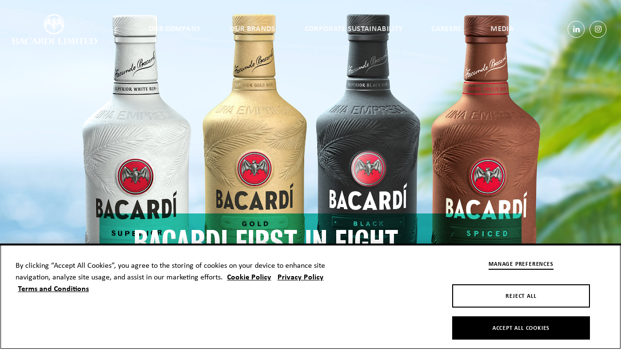

--- FILE ---
content_type: text/html; charset=UTF-8
request_url: https://www.bacardilimited.com/media/news-archive/bacardi-first-in-fight-against-plastic-pollution-with-100-biodegradable-spirits-bottle/
body_size: 14437
content:
<!DOCTYPE html><html lang="en"><head><meta charset="utf-8"><meta name="author" content="Bacardi Limited"><meta http-equiv="cleartype" content="on"><link rel="pingback" href="https://www.bacardilimited.com/xmlrpc.php"><meta name="HandheldFriendly" content="True"><meta name="viewport" content="width=device-width, initial-scale=1.0, maximum-scale=1.0, user-scalable=no"><meta name="apple-mobile-web-app-title" content=""><meta name="application-name" content="Bacardi Limited"><meta name='robots' content='index, follow, max-image-preview:large, max-snippet:-1, max-video-preview:-1' /><style>img:is([sizes="auto" i], [sizes^="auto," i]) { contain-intrinsic-size: 3000px 1500px }</style><!-- This site is optimized with the Yoast SEO plugin v26.4 - https://yoast.com/wordpress/plugins/seo/ --><title>Bacardi First in Fight Against Plastic Pollution With 100% Biodegradable Spirits Bottle - Bacardi Limited</title><link rel="canonical" href="https://www.bacardilimited.com/media/news-archive/bacardi-first-in-fight-against-plastic-pollution-with-100-biodegradable-spirits-bottle/" /><meta property="og:locale" content="en_US" /><meta property="og:title" content="Bacardi First in Fight Against Plastic Pollution With 100% Biodegradable Spirits Bottle - Bacardi Limited" /><meta property="og:url" content="https://www.bacardilimited.com/media/news-archive/bacardi-first-in-fight-against-plastic-pollution-with-100-biodegradable-spirits-bottle/" /><meta property="og:site_name" content="Bacardi Limited" /><meta property="article:published_time" content="2020-10-21T08:06:17+00:00" /><meta property="article:modified_time" content="2024-06-17T15:44:24+00:00" /><meta property="og:image" content="https://d3bbd6es2y3ctk.cloudfront.net/wp-content/uploads/2020/06/11114354/1992_right-1200x1400.png" /><meta property="og:image:width" content="1200" /><meta property="og:image:height" content="1400" /><meta property="og:image:type" content="image/png" /><meta name="author" content="admin" /><meta name="twitter:card" content="summary_large_image" /><meta name="twitter:label1" content="Written by" /><meta name="twitter:data1" content="admin" /><!-- / Yoast SEO plugin. --><link rel='dns-prefetch' href='//asystem-library.s3.amazonaws.com' /><link rel='dns-prefetch' href='//cdn-ukwest.onetrust.com' /><script>window.bacaBaseDataForJs = {
    "homeUrl": "https://www.bacardilimited.com",
    "ajaxUrl": "https://www.bacardilimited.com/wp-admin/admin-ajax.php",
    "cookiePolicyUrl": "https://www.bacardilimited.com/cookie-policy",
    "env": "production",
    "brand": "bacardilimited"
}</script><script type="text/javascript">
/* <![CDATA[ */
window._wpemojiSettings = {"baseUrl":"https:\/\/s.w.org\/images\/core\/emoji\/16.0.1\/72x72\/","ext":".png","svgUrl":"https:\/\/s.w.org\/images\/core\/emoji\/16.0.1\/svg\/","svgExt":".svg","source":{"concatemoji":"https:\/\/www.bacardilimited.com\/wp-includes\/js\/wp-emoji-release.min.js?ver=6.8.3"}};
/*! This file is auto-generated */
!function(s,n){var o,i,e;function c(e){try{var t={supportTests:e,timestamp:(new Date).valueOf()};sessionStorage.setItem(o,JSON.stringify(t))}catch(e){}}function p(e,t,n){e.clearRect(0,0,e.canvas.width,e.canvas.height),e.fillText(t,0,0);var t=new Uint32Array(e.getImageData(0,0,e.canvas.width,e.canvas.height).data),a=(e.clearRect(0,0,e.canvas.width,e.canvas.height),e.fillText(n,0,0),new Uint32Array(e.getImageData(0,0,e.canvas.width,e.canvas.height).data));return t.every(function(e,t){return e===a[t]})}function u(e,t){e.clearRect(0,0,e.canvas.width,e.canvas.height),e.fillText(t,0,0);for(var n=e.getImageData(16,16,1,1),a=0;a<n.data.length;a++)if(0!==n.data[a])return!1;return!0}function f(e,t,n,a){switch(t){case"flag":return n(e,"\ud83c\udff3\ufe0f\u200d\u26a7\ufe0f","\ud83c\udff3\ufe0f\u200b\u26a7\ufe0f")?!1:!n(e,"\ud83c\udde8\ud83c\uddf6","\ud83c\udde8\u200b\ud83c\uddf6")&&!n(e,"\ud83c\udff4\udb40\udc67\udb40\udc62\udb40\udc65\udb40\udc6e\udb40\udc67\udb40\udc7f","\ud83c\udff4\u200b\udb40\udc67\u200b\udb40\udc62\u200b\udb40\udc65\u200b\udb40\udc6e\u200b\udb40\udc67\u200b\udb40\udc7f");case"emoji":return!a(e,"\ud83e\udedf")}return!1}function g(e,t,n,a){var r="undefined"!=typeof WorkerGlobalScope&&self instanceof WorkerGlobalScope?new OffscreenCanvas(300,150):s.createElement("canvas"),o=r.getContext("2d",{willReadFrequently:!0}),i=(o.textBaseline="top",o.font="600 32px Arial",{});return e.forEach(function(e){i[e]=t(o,e,n,a)}),i}function t(e){var t=s.createElement("script");t.src=e,t.defer=!0,s.head.appendChild(t)}"undefined"!=typeof Promise&&(o="wpEmojiSettingsSupports",i=["flag","emoji"],n.supports={everything:!0,everythingExceptFlag:!0},e=new Promise(function(e){s.addEventListener("DOMContentLoaded",e,{once:!0})}),new Promise(function(t){var n=function(){try{var e=JSON.parse(sessionStorage.getItem(o));if("object"==typeof e&&"number"==typeof e.timestamp&&(new Date).valueOf()<e.timestamp+604800&&"object"==typeof e.supportTests)return e.supportTests}catch(e){}return null}();if(!n){if("undefined"!=typeof Worker&&"undefined"!=typeof OffscreenCanvas&&"undefined"!=typeof URL&&URL.createObjectURL&&"undefined"!=typeof Blob)try{var e="postMessage("+g.toString()+"("+[JSON.stringify(i),f.toString(),p.toString(),u.toString()].join(",")+"));",a=new Blob([e],{type:"text/javascript"}),r=new Worker(URL.createObjectURL(a),{name:"wpTestEmojiSupports"});return void(r.onmessage=function(e){c(n=e.data),r.terminate(),t(n)})}catch(e){}c(n=g(i,f,p,u))}t(n)}).then(function(e){for(var t in e)n.supports[t]=e[t],n.supports.everything=n.supports.everything&&n.supports[t],"flag"!==t&&(n.supports.everythingExceptFlag=n.supports.everythingExceptFlag&&n.supports[t]);n.supports.everythingExceptFlag=n.supports.everythingExceptFlag&&!n.supports.flag,n.DOMReady=!1,n.readyCallback=function(){n.DOMReady=!0}}).then(function(){return e}).then(function(){var e;n.supports.everything||(n.readyCallback(),(e=n.source||{}).concatemoji?t(e.concatemoji):e.wpemoji&&e.twemoji&&(t(e.twemoji),t(e.wpemoji)))}))}((window,document),window._wpemojiSettings);
/* ]]> */
</script><link rel='stylesheet' id='sbi_styles-css' href='https://www.bacardilimited.com/wp-content/plugins/instagram-feed-pro/css/sbi-styles.min.css?ver=6.9.0' type='text/css' media='all' /><style id='wp-emoji-styles-inline-css' type='text/css'>

	img.wp-smiley, img.emoji {
		display: inline !important;
		border: none !important;
		box-shadow: none !important;
		height: 1em !important;
		width: 1em !important;
		margin: 0 0.07em !important;
		vertical-align: -0.1em !important;
		background: none !important;
		padding: 0 !important;
	}
</style><link rel='stylesheet' id='wp-block-library-css' href='https://www.bacardilimited.com/wp-includes/css/dist/block-library/style.min.css?ver=6.8.3' type='text/css' media='all' /><style id='classic-theme-styles-inline-css' type='text/css'>
/*! This file is auto-generated */
.wp-block-button__link{color:#fff;background-color:#32373c;border-radius:9999px;box-shadow:none;text-decoration:none;padding:calc(.667em + 2px) calc(1.333em + 2px);font-size:1.125em}.wp-block-file__button{background:#32373c;color:#fff;text-decoration:none}
</style><style id='safe-svg-svg-icon-style-inline-css' type='text/css'>
.safe-svg-cover{text-align:center}.safe-svg-cover .safe-svg-inside{display:inline-block;max-width:100%}.safe-svg-cover svg{fill:currentColor;height:100%;max-height:100%;max-width:100%;width:100%}

</style><style id='global-styles-inline-css' type='text/css'>
:root{--wp--preset--aspect-ratio--square: 1;--wp--preset--aspect-ratio--4-3: 4/3;--wp--preset--aspect-ratio--3-4: 3/4;--wp--preset--aspect-ratio--3-2: 3/2;--wp--preset--aspect-ratio--2-3: 2/3;--wp--preset--aspect-ratio--16-9: 16/9;--wp--preset--aspect-ratio--9-16: 9/16;--wp--preset--color--black: #000000;--wp--preset--color--cyan-bluish-gray: #abb8c3;--wp--preset--color--white: #ffffff;--wp--preset--color--pale-pink: #f78da7;--wp--preset--color--vivid-red: #cf2e2e;--wp--preset--color--luminous-vivid-orange: #ff6900;--wp--preset--color--luminous-vivid-amber: #fcb900;--wp--preset--color--light-green-cyan: #7bdcb5;--wp--preset--color--vivid-green-cyan: #00d084;--wp--preset--color--pale-cyan-blue: #8ed1fc;--wp--preset--color--vivid-cyan-blue: #0693e3;--wp--preset--color--vivid-purple: #9b51e0;--wp--preset--gradient--vivid-cyan-blue-to-vivid-purple: linear-gradient(135deg,rgba(6,147,227,1) 0%,rgb(155,81,224) 100%);--wp--preset--gradient--light-green-cyan-to-vivid-green-cyan: linear-gradient(135deg,rgb(122,220,180) 0%,rgb(0,208,130) 100%);--wp--preset--gradient--luminous-vivid-amber-to-luminous-vivid-orange: linear-gradient(135deg,rgba(252,185,0,1) 0%,rgba(255,105,0,1) 100%);--wp--preset--gradient--luminous-vivid-orange-to-vivid-red: linear-gradient(135deg,rgba(255,105,0,1) 0%,rgb(207,46,46) 100%);--wp--preset--gradient--very-light-gray-to-cyan-bluish-gray: linear-gradient(135deg,rgb(238,238,238) 0%,rgb(169,184,195) 100%);--wp--preset--gradient--cool-to-warm-spectrum: linear-gradient(135deg,rgb(74,234,220) 0%,rgb(151,120,209) 20%,rgb(207,42,186) 40%,rgb(238,44,130) 60%,rgb(251,105,98) 80%,rgb(254,248,76) 100%);--wp--preset--gradient--blush-light-purple: linear-gradient(135deg,rgb(255,206,236) 0%,rgb(152,150,240) 100%);--wp--preset--gradient--blush-bordeaux: linear-gradient(135deg,rgb(254,205,165) 0%,rgb(254,45,45) 50%,rgb(107,0,62) 100%);--wp--preset--gradient--luminous-dusk: linear-gradient(135deg,rgb(255,203,112) 0%,rgb(199,81,192) 50%,rgb(65,88,208) 100%);--wp--preset--gradient--pale-ocean: linear-gradient(135deg,rgb(255,245,203) 0%,rgb(182,227,212) 50%,rgb(51,167,181) 100%);--wp--preset--gradient--electric-grass: linear-gradient(135deg,rgb(202,248,128) 0%,rgb(113,206,126) 100%);--wp--preset--gradient--midnight: linear-gradient(135deg,rgb(2,3,129) 0%,rgb(40,116,252) 100%);--wp--preset--font-size--small: 13px;--wp--preset--font-size--medium: 20px;--wp--preset--font-size--large: 36px;--wp--preset--font-size--x-large: 42px;--wp--preset--spacing--20: 0.44rem;--wp--preset--spacing--30: 0.67rem;--wp--preset--spacing--40: 1rem;--wp--preset--spacing--50: 1.5rem;--wp--preset--spacing--60: 2.25rem;--wp--preset--spacing--70: 3.38rem;--wp--preset--spacing--80: 5.06rem;--wp--preset--shadow--natural: 6px 6px 9px rgba(0, 0, 0, 0.2);--wp--preset--shadow--deep: 12px 12px 50px rgba(0, 0, 0, 0.4);--wp--preset--shadow--sharp: 6px 6px 0px rgba(0, 0, 0, 0.2);--wp--preset--shadow--outlined: 6px 6px 0px -3px rgba(255, 255, 255, 1), 6px 6px rgba(0, 0, 0, 1);--wp--preset--shadow--crisp: 6px 6px 0px rgba(0, 0, 0, 1);}:where(.is-layout-flex){gap: 0.5em;}:where(.is-layout-grid){gap: 0.5em;}body .is-layout-flex{display: flex;}.is-layout-flex{flex-wrap: wrap;align-items: center;}.is-layout-flex > :is(*, div){margin: 0;}body .is-layout-grid{display: grid;}.is-layout-grid > :is(*, div){margin: 0;}:where(.wp-block-columns.is-layout-flex){gap: 2em;}:where(.wp-block-columns.is-layout-grid){gap: 2em;}:where(.wp-block-post-template.is-layout-flex){gap: 1.25em;}:where(.wp-block-post-template.is-layout-grid){gap: 1.25em;}.has-black-color{color: var(--wp--preset--color--black) !important;}.has-cyan-bluish-gray-color{color: var(--wp--preset--color--cyan-bluish-gray) !important;}.has-white-color{color: var(--wp--preset--color--white) !important;}.has-pale-pink-color{color: var(--wp--preset--color--pale-pink) !important;}.has-vivid-red-color{color: var(--wp--preset--color--vivid-red) !important;}.has-luminous-vivid-orange-color{color: var(--wp--preset--color--luminous-vivid-orange) !important;}.has-luminous-vivid-amber-color{color: var(--wp--preset--color--luminous-vivid-amber) !important;}.has-light-green-cyan-color{color: var(--wp--preset--color--light-green-cyan) !important;}.has-vivid-green-cyan-color{color: var(--wp--preset--color--vivid-green-cyan) !important;}.has-pale-cyan-blue-color{color: var(--wp--preset--color--pale-cyan-blue) !important;}.has-vivid-cyan-blue-color{color: var(--wp--preset--color--vivid-cyan-blue) !important;}.has-vivid-purple-color{color: var(--wp--preset--color--vivid-purple) !important;}.has-black-background-color{background-color: var(--wp--preset--color--black) !important;}.has-cyan-bluish-gray-background-color{background-color: var(--wp--preset--color--cyan-bluish-gray) !important;}.has-white-background-color{background-color: var(--wp--preset--color--white) !important;}.has-pale-pink-background-color{background-color: var(--wp--preset--color--pale-pink) !important;}.has-vivid-red-background-color{background-color: var(--wp--preset--color--vivid-red) !important;}.has-luminous-vivid-orange-background-color{background-color: var(--wp--preset--color--luminous-vivid-orange) !important;}.has-luminous-vivid-amber-background-color{background-color: var(--wp--preset--color--luminous-vivid-amber) !important;}.has-light-green-cyan-background-color{background-color: var(--wp--preset--color--light-green-cyan) !important;}.has-vivid-green-cyan-background-color{background-color: var(--wp--preset--color--vivid-green-cyan) !important;}.has-pale-cyan-blue-background-color{background-color: var(--wp--preset--color--pale-cyan-blue) !important;}.has-vivid-cyan-blue-background-color{background-color: var(--wp--preset--color--vivid-cyan-blue) !important;}.has-vivid-purple-background-color{background-color: var(--wp--preset--color--vivid-purple) !important;}.has-black-border-color{border-color: var(--wp--preset--color--black) !important;}.has-cyan-bluish-gray-border-color{border-color: var(--wp--preset--color--cyan-bluish-gray) !important;}.has-white-border-color{border-color: var(--wp--preset--color--white) !important;}.has-pale-pink-border-color{border-color: var(--wp--preset--color--pale-pink) !important;}.has-vivid-red-border-color{border-color: var(--wp--preset--color--vivid-red) !important;}.has-luminous-vivid-orange-border-color{border-color: var(--wp--preset--color--luminous-vivid-orange) !important;}.has-luminous-vivid-amber-border-color{border-color: var(--wp--preset--color--luminous-vivid-amber) !important;}.has-light-green-cyan-border-color{border-color: var(--wp--preset--color--light-green-cyan) !important;}.has-vivid-green-cyan-border-color{border-color: var(--wp--preset--color--vivid-green-cyan) !important;}.has-pale-cyan-blue-border-color{border-color: var(--wp--preset--color--pale-cyan-blue) !important;}.has-vivid-cyan-blue-border-color{border-color: var(--wp--preset--color--vivid-cyan-blue) !important;}.has-vivid-purple-border-color{border-color: var(--wp--preset--color--vivid-purple) !important;}.has-vivid-cyan-blue-to-vivid-purple-gradient-background{background: var(--wp--preset--gradient--vivid-cyan-blue-to-vivid-purple) !important;}.has-light-green-cyan-to-vivid-green-cyan-gradient-background{background: var(--wp--preset--gradient--light-green-cyan-to-vivid-green-cyan) !important;}.has-luminous-vivid-amber-to-luminous-vivid-orange-gradient-background{background: var(--wp--preset--gradient--luminous-vivid-amber-to-luminous-vivid-orange) !important;}.has-luminous-vivid-orange-to-vivid-red-gradient-background{background: var(--wp--preset--gradient--luminous-vivid-orange-to-vivid-red) !important;}.has-very-light-gray-to-cyan-bluish-gray-gradient-background{background: var(--wp--preset--gradient--very-light-gray-to-cyan-bluish-gray) !important;}.has-cool-to-warm-spectrum-gradient-background{background: var(--wp--preset--gradient--cool-to-warm-spectrum) !important;}.has-blush-light-purple-gradient-background{background: var(--wp--preset--gradient--blush-light-purple) !important;}.has-blush-bordeaux-gradient-background{background: var(--wp--preset--gradient--blush-bordeaux) !important;}.has-luminous-dusk-gradient-background{background: var(--wp--preset--gradient--luminous-dusk) !important;}.has-pale-ocean-gradient-background{background: var(--wp--preset--gradient--pale-ocean) !important;}.has-electric-grass-gradient-background{background: var(--wp--preset--gradient--electric-grass) !important;}.has-midnight-gradient-background{background: var(--wp--preset--gradient--midnight) !important;}.has-small-font-size{font-size: var(--wp--preset--font-size--small) !important;}.has-medium-font-size{font-size: var(--wp--preset--font-size--medium) !important;}.has-large-font-size{font-size: var(--wp--preset--font-size--large) !important;}.has-x-large-font-size{font-size: var(--wp--preset--font-size--x-large) !important;}
:where(.wp-block-post-template.is-layout-flex){gap: 1.25em;}:where(.wp-block-post-template.is-layout-grid){gap: 1.25em;}
:where(.wp-block-columns.is-layout-flex){gap: 2em;}:where(.wp-block-columns.is-layout-grid){gap: 2em;}
:root :where(.wp-block-pullquote){font-size: 1.5em;line-height: 1.6;}
</style><link rel='stylesheet' id='responsive-lightbox-tosrus-css' href='https://www.bacardilimited.com/wp-content/plugins/responsive-lightbox/assets/tosrus/jquery.tosrus.min.css?ver=2.5.0' type='text/css' media='all' /><link rel='stylesheet' id='core-css-css' href='https://www.bacardilimited.com/wp-content/themes/bacardilimited/assets/css/main.min.css?ver=1764238110-mtime' type='text/css' media='all' /><script type="text/javascript" src="https://www.bacardilimited.com/wp-includes/js/jquery/jquery.min.js?ver=3.7.1" id="jquery-core-js"></script><script type="text/javascript" src="https://www.bacardilimited.com/wp-includes/js/jquery/jquery-migrate.min.js?ver=3.4.1" id="jquery-migrate-js"></script><script type="text/javascript" src="https://asystem-library.s3.amazonaws.com/v1/cl.bundle.min.js?ver=v290323" id="asystem-library-js"></script><script type="text/javascript" src="https://www.bacardilimited.com/wp-content/mu-plugins/manage-assets/js/lazysizes.min.js?ver=1761209189-mtime" id="lazysizes-lazyload-js" async></script><script type="text/javascript" src="https://cdn-ukwest.onetrust.com/consent/60405ad3-ef93-49bf-ad07-49b60e1b3690/OtAutoBlock.js?ver=0.3" id="baca_ot_consent_autoblock_enabled-js"></script><script src="https://cdn-ukwest.onetrust.com/scripttemplates/otSDKStub.js?ver=0.3" charset="UTF-8" data-domain-script="60405ad3-ef93-49bf-ad07-49b60e1b3690"></script><script type="text/javascript" src="https://www.bacardilimited.com/wp-content/plugins/baca-onetrust-consent/js/baca-ot-consent-optanon-wrapper-addon.js?ver=1761209271-mtime" id="baca_ot_consent_optanon_wrapper_addon-js"></script><script type="text/javascript" src="https://www.bacardilimited.com/wp-content/plugins/responsive-lightbox/assets/tosrus/jquery.tosrus.min.js?ver=2.5.0" id="responsive-lightbox-tosrus-js"></script><script type="text/javascript" src="https://www.bacardilimited.com/wp-includes/js/underscore.min.js?ver=1.13.7" id="underscore-js"></script><script type="text/javascript" src="https://www.bacardilimited.com/wp-content/plugins/responsive-lightbox/assets/infinitescroll/infinite-scroll.pkgd.min.js?ver=4.0.1" id="responsive-lightbox-infinite-scroll-js"></script><script type="text/javascript" id="responsive-lightbox-js-before">
/* <![CDATA[ */
var rlArgs = {"script":"tosrus","selector":"lightbox","customEvents":"","activeGalleries":true,"effect":"slide","infinite":true,"keys":false,"autoplay":false,"pauseOnHover":false,"timeout":4000,"pagination":true,"paginationType":"thumbnails","closeOnClick":false,"woocommerce_gallery":false,"ajaxurl":"https:\/\/www.bacardilimited.com\/wp-admin\/admin-ajax.php","nonce":"c63e36bca2","preview":false,"postId":9846,"scriptExtension":false};
/* ]]> */
</script><script type="text/javascript" src="https://www.bacardilimited.com/wp-content/plugins/responsive-lightbox/js/front.js?ver=2.5.4" id="responsive-lightbox-js"></script><script type="text/javascript" id="AJAXQueue-js-extra">
/* <![CDATA[ */
var AJAXQueueData = {"ajax_url":"https:\/\/www.bacardilimited.com\/wp-admin\/admin-ajax.php","action":"AJAXQueue"};
/* ]]> */
</script><script type="text/javascript" src="https://www.bacardilimited.com/wp-content/plugins/panel-builder/src/ajax-queue/resources/js/AJAXQueue.js?ver=1761209472-mtime" id="AJAXQueue-js"></script><script type="text/javascript" id="nwp_geo_locator_ip-js-extra">
/* <![CDATA[ */
var nwp_age_gate_geo_locator_ip = {"url":"https:\/\/ip-geo-locator-prod.prod.bacardi.digital\/v1\/locate"};
/* ]]> */
</script><script type="text/javascript" src="https://www.bacardilimited.com/wp-content/plugins/nwp-plugin-epam-agegate/js/geo-locator.js?ver=1761209460-mtime" id="nwp_geo_locator_ip-js"></script><script type="text/javascript" id="nwp_epam_agegate-js-extra">
/* <![CDATA[ */
var nwp_epam_agegate = {"brand":"","country":"","language":"","prefix":"","age_gate_url":"","countries_disabled":""};
/* ]]> */
</script><script type="text/javascript" src="https://www.bacardilimited.com/wp-content/plugins/nwp-plugin-epam-agegate/js/age-gate.js?ver=1761209460-mtime" id="nwp_epam_agegate-js"></script><script type="text/javascript" src="https://www.bacardilimited.com/wp-content/themes/bacardilimited/assets/js/bundle.min.js?ver=1761209731-mtime" id="core-js-js"></script><link rel="EditURI" type="application/rsd+xml" title="RSD" href="https://www.bacardilimited.com/xmlrpc.php?rsd" /><link rel='shortlink' href='https://www.bacardilimited.com/?p=9846' /><style>
				#wpadminbar { background-color: #6d0d0f!important; }
				#adminmenu li.wp-has-current-submenu a.wp-has-current-submenu { background-color: #6d0d0f!important; }
			</style><style>.rd_adminpanel_env_color a {
			box-shadow: inset 0 32px 5px rgba(0, 0, 0, 0.5) !important;
			padding-left: 30px !important;
			padding-right: 30px !important;
			}
		</style><!-- Google Tag Manager --><script>
	
        window.data = {
            bacardiFlag: true,
            bacardiLocale: 'aa',
            bacardiLanguage: 'en'
        };
        if( typeof dataLayer === 'object' ){
            dataLayer.push( window.data );
        } else {
            dataLayer = [ window.data ];
        }
    		(function(w,d,s,l,i){w[l]=w[l]||[];w[l].push({'gtm.start':
		new Date().getTime(),event:'gtm.js'});var f=d.getElementsByTagName(s)[0],
		j=d.createElement(s),dl=l!='dataLayer'?'&l='+l:'';j.async=true;j.src=
		'https://www.googletagmanager.com/gtm.js?id='+i+dl;f.parentNode.insertBefore(j,f);
	})(window,document,'script','dataLayer','GTM-5P3CHGM');</script><!-- End Google Tag Manager --><!-- Stream WordPress user activity plugin v4.1.1 --><meta name="google-site-verification" content="fwf8-k5gSkAwuRqPHZo_MvsITCEZd8LvCNMCpm8HNE0"/><meta property="og:type" content="article" /><link rel="icon" href="https://d3bbd6es2y3ctk.cloudfront.net/wp-content/uploads/2020/06/04163917/favicon.png" sizes="32x32" /><link rel="icon" href="https://d3bbd6es2y3ctk.cloudfront.net/wp-content/uploads/2020/06/04163917/favicon.png" sizes="192x192" /><link rel="apple-touch-icon" href="https://d3bbd6es2y3ctk.cloudfront.net/wp-content/uploads/2020/06/04163917/favicon.png" /><meta name="msapplication-TileImage" content="https://d3bbd6es2y3ctk.cloudfront.net/wp-content/uploads/2020/06/04163917/favicon.png" /><style type="text/css" id="wp-custom-css">
			  [data-sub-category-name="COCKTAIL POD BRANDS"]{
    /* display:none;*/
  }
@media (min-width: 768px){
.page-id-4821 .panel--type-custom_layout_row .row-panel__row {
    max-width: 940px;
    width: 87vw;
}
}

.page-id-4821 .fl-image__image.lazyloaded {
    width: 87vw;
	  max-width: 940px;
    padding-top: 60px;

}		</style></head><body class="wp-singular post-template-default single single-post postid-9846 single-format-standard wp-custom-logo wp-theme-core wp-child-theme-bacardilimited bacardilimited_en bacardilimited_en_en" ><!-- Google Tag Manager (noscript) --><noscript><iframe src="https://www.googletagmanager.com/ns.html?id=GTM-5P3CHGM" height="0" width="0"
			style="display:none; visibility:hidden" sandbox></iframe></noscript><!-- End Google Tag Manager (noscript) --><!-- ####################### --><!-- SPOTLIGHT INJECTED CODE --><!-- ####################### --><script type='text/javascript'>
                 (function() {
                     SpotlightConf = {
                     host: 'spl.bacardi.com',
                     brand: 'bacardilimited',
                     age_gate : { disabled : true},
                     cep: {banner : 'disabled', site:'bacardilimitedGLB'},
                     locale:{country : 'GLB', language : 'en'}
                 }
                 })();
              </script><script type='text/javascript' src='//d29mknc5251yuj.cloudfront.net/static/core/scripts/spotlight.js'></script><!-- ####################### --><!-- END                     --><!-- ####################### --><!--ENV: live --><script src="https://www.bacardilimited.com/wp-content/plugins/nwp_plugin_spotlight/public/js/spika-reg.js"></script><script src="https://www.bacardilimited.com/wp-content/plugins/nwp_plugin_spotlight/public/js/spika.global.js"></script><div class="wrapper" data-js="site-wrap"><div class="header-line menu-black-color"><header class="header container" data-js="header-wrap"><div class="header-menu__btn js-header-menu__btn" id="menuToggle"><input type="checkbox" /><span></span><span></span><span></span></div><a class="custom-logo-link" href="/"><img class="custom-logo custom-logo-desktop" src="https://d3bbd6es2y3ctk.cloudfront.net/wp-content/uploads/2020/05/05083616/Bacardi_Limited_White.png" alt=""><img class="custom-logo custom-logo-mobile" src="https://d3bbd6es2y3ctk.cloudfront.net/wp-content/uploads/2020/06/22114713/Bacardi_Marque_White.png" alt=""></a><nav class="header-nav hidden-menu"><div class="menu-header-container"><ul id="menu-header" class="menu"><li class = "header-nav-item header-nav-item-type-post_type header-nav-item-object-page header-nav-item-has-children menu-item menu-item-type-post_type menu-item-object-page menu-item-has-children"><a data-id = "brand-our-company" class="header-nav-item__link js-open-menu-arrow" href="https://www.bacardilimited.com/our-company/"><i class ="icon icon-right-open-mini"></i>Our Company</a><div class="submenu"><div class="submenu-description"><span class="submenu-title">Our Company</span><span class="submenu-info">Explore our rich heritage and discover more about Bacardi.</span></div><ul class="submenu-menu"><li class = "header-nav-item header-nav-item-type-post_type header-nav-item-object-page menu-item menu-item-type-post_type menu-item-object-page"><a data-id = "brand-about-us" class="header-nav-item__link" href="https://www.bacardilimited.com/our-company/about-us/"><i class ="icon icon-right-open-mini"></i>About Us</a></li><li class = "header-nav-item header-nav-item-type-post_type header-nav-item-object-page menu-item menu-item-type-post_type menu-item-object-page"><a data-id = "brand-our-heritage" class="header-nav-item__link" href="https://www.bacardilimited.com/our-company/our-history/"><i class ="icon icon-right-open-mini"></i>Our Heritage</a></li><li class = "header-nav-item header-nav-item-type-post_type header-nav-item-object-page menu-item menu-item-type-post_type menu-item-object-page"><a data-id = "brand-global-leadership" class="header-nav-item__link" href="https://www.bacardilimited.com/our-company/global-leadership-team/"><i class ="icon icon-right-open-mini"></i>Global Leadership</a></li></ul><ul class="share-socials share-social--mobile"><li class="share-socials__item"><a data-id="brand_linkedin" class="share-socials_linkedin share__item" href="https://www.linkedin.com/company/bacardi/?viewAsMember=true" target="_blank" title="Follow us on LinkedIn" rel="nofollow"><i class="icon icon-linkedin"></i></a></li><li class="share-socials__item"><a data-id="brand_instagram" class="share-socials_instagram share__item" href="https://www.instagram.com/bacardilimited1862/" target="_blank" title="Follow us on Instagram" rel="nofollow"><i class="icon icon-instagram"></i></a></li></ul></div></li><li class = "header-nav-item header-nav-item-type-post_type header-nav-item-object-page header-nav-item-has-children menu-item menu-item-type-post_type menu-item-object-page menu-item-has-children"><a data-id = "brand-our-brands" class="header-nav-item__link js-open-menu-arrow" href="https://www.bacardilimited.com/our-brands/"><i class ="icon icon-right-open-mini"></i>Our Brands</a><div class="submenu"><div class="submenu-description"><span class="submenu-title">Our Brands</span><span class="submenu-info">Discover the outstanding breadth and depth of our family of brands and labels.</span></div><ul class="submenu-menu"><li class = "header-nav-item header-nav-item-type-post_type header-nav-item-object-page menu-item menu-item-type-post_type menu-item-object-page"><a data-id = "brand-bacardÍ®" class="header-nav-item__link" href="https://www.bacardilimited.com/our-brands/bacardi/"><i class ="icon icon-right-open-mini"></i>BACARDÍ®</a></li><li class = "header-nav-item header-nav-item-type-post_type header-nav-item-object-page menu-item menu-item-type-post_type menu-item-object-page"><a data-id = "brand-grey-goose®" class="header-nav-item__link" href="https://www.bacardilimited.com/our-brands/grey-goose/"><i class ="icon icon-right-open-mini"></i>GREY GOOSE®</a></li><li class = "header-nav-item header-nav-item-type-post_type header-nav-item-object-page menu-item menu-item-type-post_type menu-item-object-page"><a data-id = "brand-patrÓn®" class="header-nav-item__link" href="https://www.bacardilimited.com/our-brands/patron/"><i class ="icon icon-right-open-mini"></i>PATRÓN®</a></li><li class = "header-nav-item header-nav-item-type-post_type header-nav-item-object-page menu-item menu-item-type-post_type menu-item-object-page"><a data-id = "brand-martini®" class="header-nav-item__link" href="https://www.bacardilimited.com/our-brands/martini/"><i class ="icon icon-right-open-mini"></i>MARTINI®</a></li><li class = "header-nav-item header-nav-item-type-post_type header-nav-item-object-page menu-item menu-item-type-post_type menu-item-object-page"><a data-id = "brand-dewar&#8217;s®" class="header-nav-item__link" href="https://www.bacardilimited.com/our-brands/dewars/"><i class ="icon icon-right-open-mini"></i>DEWAR&#8217;S®</a></li><li class = "header-nav-item header-nav-item-type-post_type header-nav-item-object-page menu-item menu-item-type-post_type menu-item-object-page"><a data-id = "brand-bombay sapphire®" class="header-nav-item__link" href="https://www.bacardilimited.com/our-brands/bombay-sapphire/"><i class ="icon icon-right-open-mini"></i>BOMBAY SAPPHIRE®</a></li><li class = "header-nav-item header-nav-item-type-post_type header-nav-item-object-page menu-item menu-item-type-post_type menu-item-object-page"><a data-id = "brand-our-family-of-brands" class="header-nav-item__link" href="https://www.bacardilimited.com/our-brands/portfolio/"><i class ="icon icon-right-open-mini"></i>Our Family of Brands</a></li><li class = "header-nav-item header-nav-item-type-post_type header-nav-item-object-page menu-item menu-item-type-post_type menu-item-object-page"><a data-id = "brand-nutrition" class="header-nav-item__link" href="https://www.bacardilimited.com/our-brands/nutrition/"><i class ="icon icon-right-open-mini"></i>Nutrition</a></li><li class = "header-nav-item header-nav-item-type-post_type header-nav-item-object-page menu-item menu-item-type-post_type menu-item-object-page"><a data-id = "brand-brand-homes" class="header-nav-item__link" href="https://www.bacardilimited.com/our-brands/visitor-centers/"><i class ="icon icon-right-open-mini"></i>Brand Homes</a></li></ul><ul class="share-socials share-social--mobile"><li class="share-socials__item"><a data-id="brand_linkedin" class="share-socials_linkedin share__item" href="https://www.linkedin.com/company/bacardi/?viewAsMember=true" target="_blank" title="Follow us on LinkedIn" rel="nofollow"><i class="icon icon-linkedin"></i></a></li><li class="share-socials__item"><a data-id="brand_instagram" class="share-socials_instagram share__item" href="https://www.instagram.com/bacardilimited1862/" target="_blank" title="Follow us on Instagram" rel="nofollow"><i class="icon icon-instagram"></i></a></li></ul></div></li><li class = "header-nav-item header-nav-item-type-post_type header-nav-item-object-page header-nav-item-has-children menu-item menu-item-type-post_type menu-item-object-page menu-item-has-children"><a data-id = "brand-corporate-sustainability" class="header-nav-item__link js-open-menu-arrow" href="https://www.bacardilimited.com/cs/"><i class ="icon icon-right-open-mini"></i>Corporate Sustainability</a><div class="submenu"><div class="submenu-description"><span class="submenu-title">Corporate Sustainability</span><span class="submenu-info">We are committed to being Good Spirited and always doing the right thing.</span></div><ul class="submenu-menu"><li class = "header-nav-item header-nav-item-type-post_type header-nav-item-object-page menu-item menu-item-type-post_type menu-item-object-page"><a data-id = "brand-people" class="header-nav-item__link" href="https://www.bacardilimited.com/cs/people/"><i class ="icon icon-right-open-mini"></i>People</a></li><li class = "header-nav-item header-nav-item-type-post_type header-nav-item-object-page menu-item menu-item-type-post_type menu-item-object-page"><a data-id = "brand-planet" class="header-nav-item__link" href="https://www.bacardilimited.com/cs/planet/"><i class ="icon icon-right-open-mini"></i>Planet</a></li><li class = "header-nav-item header-nav-item-type-post_type header-nav-item-object-page menu-item menu-item-type-post_type menu-item-object-page"><a data-id = "brand-reports" class="header-nav-item__link" href="https://www.bacardilimited.com/cs/reports/"><i class ="icon icon-right-open-mini"></i>Reports</a></li></ul><ul class="share-socials share-social--mobile"><li class="share-socials__item"><a data-id="brand_linkedin" class="share-socials_linkedin share__item" href="https://www.linkedin.com/company/bacardi/?viewAsMember=true" target="_blank" title="Follow us on LinkedIn" rel="nofollow"><i class="icon icon-linkedin"></i></a></li><li class="share-socials__item"><a data-id="brand_instagram" class="share-socials_instagram share__item" href="https://www.instagram.com/bacardilimited1862/" target="_blank" title="Follow us on Instagram" rel="nofollow"><i class="icon icon-instagram"></i></a></li></ul></div></li><li class = "header-nav-item header-nav-item-type-post_type header-nav-item-object-page menu-item menu-item-type-post_type menu-item-object-page"><a data-id = "brand-careers" class="header-nav-item__link" href="https://www.bacardilimited.com/careers/"><i class ="icon icon-right-open-mini"></i>Careers</a></li><li class = "header-nav-item header-nav-item-type-post_type header-nav-item-object-page header-nav-item-has-children menu-item menu-item-type-post_type menu-item-object-page menu-item-has-children"><a data-id = "brand-media" class="header-nav-item__link js-open-menu-arrow" href="https://www.bacardilimited.com/media/"><i class ="icon icon-right-open-mini"></i>Media</a><div class="submenu"><div class="submenu-description"><span class="submenu-title">Media</span><span class="submenu-info">Stay updated on company news.</span></div><ul class="submenu-menu"><li class = "header-nav-item header-nav-item-type-post_type header-nav-item-object-page menu-item menu-item-type-post_type menu-item-object-page"><a data-id = "brand-news-archive" class="header-nav-item__link" href="https://www.bacardilimited.com/media/news-archive/"><i class ="icon icon-right-open-mini"></i>News Archive</a></li><li class = "header-nav-item header-nav-item-type-post_type header-nav-item-object-page menu-item menu-item-type-custom menu-item-object-custom"><a data-id = "brand-brand-media-center" class="header-nav-item__link" target="_blank" href="https://media.bacardilimited.com/?_ga=2.256844296.262690100.1603705112-888099197.1601465534"><i class ="icon icon-right-open-mini"></i>Brand Media Center</a></li><li class = "header-nav-item header-nav-item-type-post_type header-nav-item-object-page menu-item menu-item-type-custom menu-item-object-custom"><a data-id = "brand-fact-sheet" class="header-nav-item__link" href="/media/#fact-sheet"><i class ="icon icon-right-open-mini"></i>Fact Sheet</a></li><li class = "header-nav-item header-nav-item-type-post_type header-nav-item-object-page menu-item menu-item-type-custom menu-item-object-custom"><a data-id = "brand-get-in-touch" class="header-nav-item__link" href="/media/#get-in-touch"><i class ="icon icon-right-open-mini"></i>Get In Touch</a></li></ul><ul class="share-socials share-social--mobile"><li class="share-socials__item"><a data-id="brand_linkedin" class="share-socials_linkedin share__item" href="https://www.linkedin.com/company/bacardi/?viewAsMember=true" target="_blank" title="Follow us on LinkedIn" rel="nofollow"><i class="icon icon-linkedin"></i></a></li><li class="share-socials__item"><a data-id="brand_instagram" class="share-socials_instagram share__item" href="https://www.instagram.com/bacardilimited1862/" target="_blank" title="Follow us on Instagram" rel="nofollow"><i class="icon icon-instagram"></i></a></li></ul></div></li></ul></div><ul class="share-socials share-socials--desktop"><li class="share-socials__item"><a data-id="brand_linkedin" class="share-socials_linkedin share__item" href="https://www.linkedin.com/company/bacardi/?viewAsMember=true" target="_blank" title="Follow us on LinkedIn" rel="nofollow"><i class="icon icon-linkedin"></i></a></li><li class="share-socials__item"><a data-id="brand_instagram" class="share-socials_instagram share__item" href="https://www.instagram.com/bacardilimited1862/" target="_blank" title="Follow us on Instagram" rel="nofollow"><i class="icon icon-instagram"></i></a></li></ul></nav></header></div><main><div class="single-bacardi-news-gallery-modal-overlay"></div><div class="single-bacardi-news-gallery-modal-wrapper"><a href="javascript:void(0)" class="close-btn"></a><div class="text-container"><h2>Bacardi First in Fight Against Plastic Pollution With 100% Biodegradable Spirits Bottle</h2><div class="single-bacardi-news-gallery-btn-wrapper"><a href=https://d3bbd6es2y3ctk.cloudfront.net/wp-content/uploads/2020/10/08145003/release_102120.pdf target="_blank" class="btn pdf">Download PDF</a><a href=https://d3bbd6es2y3ctk.cloudfront.net/wp-content/uploads/2020/10/21013826/assets_10212020_release.zip class="btn download">Download all media assets</a></div></div><div class="js-popup-slider"><div class="slider-top"><div class="gallery-item"><picture><source media="(max-width: 767px)" srcset="https://d3bbd6es2y3ctk.cloudfront.net/wp-content/uploads/2020/10/21082134/Bacardi-Range_Innovation_PaperBottle_US_Lifestyle_mobile-1.jpg"><source srcset="https://d3bbd6es2y3ctk.cloudfront.net/wp-content/uploads/2020/10/21082115/Bacardi-Range_Innovation_PaperBottle_US_Lifestyle-scaled-1.jpg"><img class="lazyload" data-src="https://d3bbd6es2y3ctk.cloudfront.net/wp-content/uploads/2020/10/21082115/Bacardi-Range_Innovation_PaperBottle_US_Lifestyle-scaled-1.jpg" /></picture></div><div class="gallery-item"><picture><source media="(max-width: 767px)" srcset="https://d3bbd6es2y3ctk.cloudfront.net/wp-content/uploads/2020/10/21082250/Bacardi-Superior_Innovation_PaperBottle_US-Lifestyle_mobile.jpg"><source srcset="https://d3bbd6es2y3ctk.cloudfront.net/wp-content/uploads/2020/10/21082229/Bacardi-Superior_Innovation_PaperBottle_US-Lifestyle-scaled-1.jpg"><img class="lazyload" data-src="https://d3bbd6es2y3ctk.cloudfront.net/wp-content/uploads/2020/10/21082229/Bacardi-Superior_Innovation_PaperBottle_US-Lifestyle-scaled-1.jpg" /></picture></div><div class="gallery-item"><iframe width="560" height="315" src="//www.youtube.com/embed/tG_6pwN98iw" frameborder="0"
                            allowfullscreen></iframe></div><div class="gallery-item"><picture><source media="(max-width: 767px)" srcset="https://d3bbd6es2y3ctk.cloudfront.net/wp-content/uploads/2020/10/21082433/Bacardi_gold_HiRes_mobile.jpg"><source srcset="https://d3bbd6es2y3ctk.cloudfront.net/wp-content/uploads/2020/10/21082355/Bacardi_gold_HiRes-scaled-1.jpg"><img class="lazyload" data-src="https://d3bbd6es2y3ctk.cloudfront.net/wp-content/uploads/2020/10/21082355/Bacardi_gold_HiRes-scaled-1.jpg" /></picture></div></div><div class="slider-bottom"><div class="gallery-item"><a href="javascript:void(0)"><picture><source media="(max-width: 767px)" srcset="https://d3bbd6es2y3ctk.cloudfront.net/wp-content/uploads/2020/10/21082134/Bacardi-Range_Innovation_PaperBottle_US_Lifestyle_mobile-1.jpg"><source srcset="https://d3bbd6es2y3ctk.cloudfront.net/wp-content/uploads/2020/10/21082115/Bacardi-Range_Innovation_PaperBottle_US_Lifestyle-scaled-1.jpg"><img class="lazyload" data-src="https://d3bbd6es2y3ctk.cloudfront.net/wp-content/uploads/2020/10/21082115/Bacardi-Range_Innovation_PaperBottle_US_Lifestyle-scaled-1.jpg" /></picture></a></div><div class="gallery-item"><a href="javascript:void(0)"><picture><source media="(max-width: 767px)" srcset="https://d3bbd6es2y3ctk.cloudfront.net/wp-content/uploads/2020/10/21082250/Bacardi-Superior_Innovation_PaperBottle_US-Lifestyle_mobile.jpg"><source srcset="https://d3bbd6es2y3ctk.cloudfront.net/wp-content/uploads/2020/10/21082229/Bacardi-Superior_Innovation_PaperBottle_US-Lifestyle-scaled-1.jpg"><img class="lazyload" data-src="https://d3bbd6es2y3ctk.cloudfront.net/wp-content/uploads/2020/10/21082229/Bacardi-Superior_Innovation_PaperBottle_US-Lifestyle-scaled-1.jpg" /></picture></a></div><div class="gallery-item"><iframe width="560" height="315" src="//www.youtube.com/embed/tG_6pwN98iw" frameborder="0"
                                allowfullscreen></iframe><a href="javascript:void(0)" id="iframe-overlay"></a></div><div class="gallery-item"><a href="javascript:void(0)"><picture><source media="(max-width: 767px)" srcset="https://d3bbd6es2y3ctk.cloudfront.net/wp-content/uploads/2020/10/21082433/Bacardi_gold_HiRes_mobile.jpg"><source srcset="https://d3bbd6es2y3ctk.cloudfront.net/wp-content/uploads/2020/10/21082355/Bacardi_gold_HiRes-scaled-1.jpg"><img class="lazyload" data-src="https://d3bbd6es2y3ctk.cloudfront.net/wp-content/uploads/2020/10/21082355/Bacardi_gold_HiRes-scaled-1.jpg" /></picture></a></div></div></div></div><div id="share" class="share"><a href="javascript:void(0)" class="close-btn"></a><div class="share-icons"><a href="https://www.linkedin.com/shareArticle?mini=true&#038;url=https://www.bacardilimited.com/media/news-archive/bacardi-first-in-fight-against-plastic-pollution-with-100-biodegradable-spirits-bottle/&#038;title=Bacardi%20First%20in%20Fight%20Against%20Plastic%20Pollution%20With%20100%%20Biodegradable%20Spirits%20Bottle%20-%20Bacardi%20Limited&#038;summary=&#038;source=https://www.bacardilimited.com/media/news-archive/bacardi-first-in-fight-against-plastic-pollution-with-100-biodegradable-spirits-bottle/" target="_blank"><i class="icon icon-linkedin"></i></a><a href="https://twitter.com/intent/tweet?text=&#038;url=https://www.bacardilimited.com/media/news-archive/bacardi-first-in-fight-against-plastic-pollution-with-100-biodegradable-spirits-bottle/" target="_blank"><i class="icon icon-twitter"></i></a><a href="https://facebook.com/sharer/sharer.php?u=https://www.bacardilimited.com/media/news-archive/bacardi-first-in-fight-against-plastic-pollution-with-100-biodegradable-spirits-bottle/" target="_blank"><i class="icon icon-facebook"></i></a><a href="mailto:?subject=Bacardi%20First%20in%20Fight%20Against%20Plastic%20Pollution%20With%20100%%20Biodegradable%20Spirits%20Bottle%20-%20Bacardi%20Limited&#038;body=https://www.bacardilimited.com/media/news-archive/bacardi-first-in-fight-against-plastic-pollution-with-100-biodegradable-spirits-bottle/%20" target="_blank"><i class="icon icon-email"></i></a></div><div class="share-copy"><h3>Share a link</h3><a href="javascript:void(0)" id="inputCopy" class="copy-button"><i class="icon icon-link"></i>Copy</a></div><input id="copy-url" readonly value="https://www.bacardilimited.com/media/news-archive/bacardi-first-in-fight-against-plastic-pollution-with-100-biodegradable-spirits-bottle/"></div><div class="single-bacardi-news-gallery-modal-wrapper video"><a href="javascript:void(0)" class="close-btn"></a><div class="text-container"><h2>Bacardi First in Fight Against Plastic Pollution With 100% Biodegradable Spirits Bottle</h2><div class="single-bacardi-news-gallery-btn-wrapper"><a href=https://d3bbd6es2y3ctk.cloudfront.net/wp-content/uploads/2020/10/08145003/release_102120.pdf target="_blank" class="btn pdf">Download PDF</a><a href=https://d3bbd6es2y3ctk.cloudfront.net/wp-content/uploads/2020/10/21013826/assets_10212020_release.zip class="btn download">Download all media assets</a></div></div><div class="single-video-container"><div class="gallery-item"><iframe width="560" height="315" src="//www.youtube.com/embed/tG_6pwN98iw" frameborder="0"
                            allow="accelerometer; autoplay; encrypted-media; gyroscope; picture-in-picture"
                            allowfullscreen></iframe></div></div></div><div class="panel--single-bacardi-news"><div class="hero-group-wrapper"><div class="panel-bg-img"><picture><source media="(max-width: 767px)"
                        srcset="https://d3bbd6es2y3ctk.cloudfront.net/wp-content/uploads/2020/10/21081258/Bacardi-Range_Innovation_PaperBottle_US_Lifestyle_mobile.jpg"><source srcset="https://d3bbd6es2y3ctk.cloudfront.net/wp-content/uploads/2020/10/21081311/Bacardi-Range_Innovation_PaperBottle_US_Lifestyle_feature.jpg"><img class="lazyload" data-src="https://d3bbd6es2y3ctk.cloudfront.net/wp-content/uploads/2020/10/21081311/Bacardi-Range_Innovation_PaperBottle_US_Lifestyle_feature.jpg" /></picture></div><div class="hero-group-content"><div class="hero-group-content-text"><h1>Bacardi First in Fight Against Plastic Pollution With 100% Biodegradable Spirits Bottle</h1><h6>October 21, 2020</h6><div class="single-bacardi-news-media-icons position-top"><a href="javascript:void(0)" class="share js-modal-open js-share-popup"><span>Share</span></a><a href="https://d3bbd6es2y3ctk.cloudfront.net/wp-content/uploads/2020/10/08145003/release_102120.pdf" target="_blank" class="pdf"><span>Download</span></a><a href="javascript:void(0)" class="video js-modal-open js-video-popup"><span>Video</span></a><a href="javascript:void(0)" class="assets js-modal-open js-assets-popup"><span>Assets</span></a></div></div></div></div></div><div class="panel-collection" data-js="panel-collection" data-modular-content-collection><section
		 class="panel panel--even panel--type-bacardilimited-news-rich-text-editor-panel "				data-index="0"
		data-js="panel"
		data-type="bacardilimited-news-rich-text-editor-panel"
		data-modular-content
	><div class="container-simple-text"><ul><li><strong>World’s most eco-friendly spirits bottle will biodegrade in 18 months </strong></li><li><strong>Bacardi swaps crude oil for seed oil as petroleum-based plastics are replaced by plant-based ‘wonder material’ – a silver bullet in fight against plastic pollution</strong></li><li><strong>Bacardi to eliminate at least 3,000 tons of plastic currently produced annually and help move needle for entire industry by sharing new technology with competitors</strong></li></ul><p>Hamilton, Bermuda, October 21, 2020 – Bacardi, the world’s largest family-owned spirits company, has made a giant leap forward in the fight against climate change and plastic pollution today, as it unveils plans to put the world’s most sustainable spirits bottle on shelf by 2023.</p><p>The new 100% biodegradable bottle will replace 80 Million plastic bottles – 3,000 tons of plastic – currently produced by Bacardi across its portfolio of brands every year.</p><p>This revolutionary move by Bacardi is possible thanks to its close collaboration with Danimer Scientific, a leading developer and manufacturer of biodegradable products. Petroleum-based plastics used by Bacardi today will be replaced by Danimer Scientific’s Nodax™ PHA, a biopolymer which derives from the natural oil of canola plant seeds. While a regular plastic bottle takes over 400 years to decompose, the new spirits bottle made from Nodax™ PHA will biodegrade in a wide range of environments, including compost, soil, freshwater and sea water, and after 18 months disappear without leaving behind harmful microplastics.</p><p>BACARDÍ® rum will be the first spirit to appear in the new bottle, before the plant-based material is rolled out to replace single-use plastic across the entire Bacardi supply chain and the company’s 200 brands and labels including BOMBAY SAPPHIRE® gin, GREY GOOSE® vodka, PATRÓN® tequila, MARTINI® vermouth and DEWAR’S® Scotch whisky.</p></div></section><section
		 class="panel panel--odd panel--type-bacardilimited-news-quote-panel "				data-index="1"
		data-js="panel"
		data-type="bacardilimited-news-quote-panel"
		data-modular-content
	><div class="quote-block"><div class="quote" 	style="border-color: #29C7B0"><div class="quote-icon"><svg
					style="fill: #29C7B0"width='105' height='92' viewBox='0 0 105 92' fill='none' xmlns='http://www.w3.org/2000/svg'><path d='M105 92V45.0031H84.3952C82.9839 35.8885 84.6774 26.774 90.3226 21.3622C94.5564 17.0898 99.9193 14.5263 105 12.8173L99.3548 0C92.8629 1.1393 83.8306 4.84209 80.7258 7.12074C68.5887 15.9505 61.25 25.6347 61.25 45.0031C61.25 63.2322 61.25 92 61.25 92H105ZM43.75 92V45.0031H23.1452C21.7339 35.8885 23.4274 26.774 29.0726 21.3622C33.3064 17.0898 38.6694 14.5263 43.75 12.8173L38.1048 0C31.6129 1.1393 22.5806 4.84209 19.4758 7.12074C7.33871 15.9505 0 25.6347 0 45.0031C0 63.2322 0 92 0 92H43.75Z'/></svg></div><div class="quote-text"><p>Over our 158-year history, BACARDÍ has always believed in respecting the world’s natural resources and acting responsibly, from the sustainable sourcing of our sugarcane to the water and energy used to make our rum. We’re now excited to be pioneering this new biopolymer technology for the benefit of all Bacardi brands and the entire spirits industry.&#8221;</p></div><div class="quote-signature"><p><strong>Ned Duggan</strong>, Senior Vice President, BACARDÍ rum</p></div></div></div></section><section
		 class="panel panel--even panel--type-bacardilimited-news-rich-text-editor-panel "				data-index="2"
		data-js="panel"
		data-type="bacardilimited-news-rich-text-editor-panel"
		data-modular-content
	><div class="container-simple-text"><p>As well as the new 100% biopolymer spirits bottle, Bacardi is also creating a sustainably sourced paper bottle. By integrating the Nodax™ PHA polymer, this alternative solution will have equally strong environmental credentials while ensuring the quality and taste of the spirit inside a bottle made of paper is as exceptional as one made of glass.</p></div></section><section
		 class="panel panel--odd panel--type-bacardilimited-news-quote-panel "				data-index="3"
		data-js="panel"
		data-type="bacardilimited-news-quote-panel"
		data-modular-content
	><div class="quote-block"><div class="quote" 	style="border-color: #29C7B0"><div class="quote-icon"><svg
					style="fill: #29C7B0"width='105' height='92' viewBox='0 0 105 92' fill='none' xmlns='http://www.w3.org/2000/svg'><path d='M105 92V45.0031H84.3952C82.9839 35.8885 84.6774 26.774 90.3226 21.3622C94.5564 17.0898 99.9193 14.5263 105 12.8173L99.3548 0C92.8629 1.1393 83.8306 4.84209 80.7258 7.12074C68.5887 15.9505 61.25 25.6347 61.25 45.0031C61.25 63.2322 61.25 92 61.25 92H105ZM43.75 92V45.0031H23.1452C21.7339 35.8885 23.4274 26.774 29.0726 21.3622C33.3064 17.0898 38.6694 14.5263 43.75 12.8173L38.1048 0C31.6129 1.1393 22.5806 4.84209 19.4758 7.12074C7.33871 15.9505 0 25.6347 0 45.0031C0 63.2322 0 92 0 92H43.75Z'/></svg></div><div class="quote-text"><p>When we set ourselves the goal of being 100% plastic free by 2030, we knew that it would take ground-breaking advances in packaging design to make it achievable, and that’s exactly what’s happening through our partnership with Danimer.&#8221;</p></div><div class="quote-signature"><p><span style="caret-color: #000000; color: #000000; font-family: -webkit-standard; font-size: medium;"><strong>Jean-Marc Lambert</strong>, Senior Vice President, Global Operations for Bacardi</span></p></div></div></div></section><section
		 class="panel panel--even panel--type-bacardilimited-news-rich-text-editor-panel "				data-index="4"
		data-js="panel"
		data-type="bacardilimited-news-rich-text-editor-panel"
		data-modular-content
	><div class="container-simple-text"><p>Thanks to the versatility of this innovative new material, the Bacardi Packaging Development team will also crack one of the beverage industry’s longest-standing plastic problems – the plastic lining of bottle closures.</p></div></section><section
		 class="panel panel--odd panel--type-bacardilimited-news-quote-panel "				data-index="5"
		data-js="panel"
		data-type="bacardilimited-news-quote-panel"
		data-modular-content
	><div class="quote-block"><div class="quote" 	style="border-color: #29C7B0"><div class="quote-icon"><svg
					style="fill: #29C7B0"width='105' height='92' viewBox='0 0 105 92' fill='none' xmlns='http://www.w3.org/2000/svg'><path d='M105 92V45.0031H84.3952C82.9839 35.8885 84.6774 26.774 90.3226 21.3622C94.5564 17.0898 99.9193 14.5263 105 12.8173L99.3548 0C92.8629 1.1393 83.8306 4.84209 80.7258 7.12074C68.5887 15.9505 61.25 25.6347 61.25 45.0031C61.25 63.2322 61.25 92 61.25 92H105ZM43.75 92V45.0031H23.1452C21.7339 35.8885 23.4274 26.774 29.0726 21.3622C33.3064 17.0898 38.6694 14.5263 43.75 12.8173L38.1048 0C31.6129 1.1393 22.5806 4.84209 19.4758 7.12074C7.33871 15.9505 0 25.6347 0 45.0031C0 63.2322 0 92 0 92H43.75Z'/></svg></div><div class="quote-text"><p>It may sound small, but add that up across every bottle produced globally and we’re talking many tons of plastic every day. Once we’ve fixed the problem, we’ll be open sourcing the solution for the entire industry to use. This isn’t about competitive advantage it’s about doing the right thing for the planet.&#8221;</p></div><div class="quote-signature"><p><span style="caret-color: #000000; color: #000000; font-family: -webkit-standard; font-size: medium;"><strong>Jean-Marc Lambert</strong>, Senior Vice President, Global Operations for Bacardi</span></p></div></div></div></section><section
		 class="panel panel--even panel--type-bacardilimited-news-rich-text-editor-panel "				data-index="6"
		data-js="panel"
		data-type="bacardilimited-news-rich-text-editor-panel"
		data-modular-content
	><div class="container-simple-text"><p>Today’s announcement by Bacardi represents a major step towards the company achieving its goal of being 100% plastic-free in the next 10 years. As well as launching the new biopolymer bottle in 2023, the company has also committed to removing all its non-essential, single-use plastic, including all plastic gift box materials and plastic point-of-sale materials, in the next three years.</p><p>Nodax™ PHA was verified as a truly biodegradable alternative to petrochemical plastics by the University of Georgia (UGA) and the UGA New Materials Institute in a 2018 study. Danimer Scientific currently uses the material for a wide range of applications, including thermoformed trays, drinking straws, flexible and multi-layer film packaging, coatings, disposable cutlery, and more.</p></div></section><section
		 class="panel panel--odd panel--type-bacardilimited-news-quote-panel "				data-index="7"
		data-js="panel"
		data-type="bacardilimited-news-quote-panel"
		data-modular-content
	><div class="quote-block"><div class="quote" 	style="border-color: #29C7B0"><div class="quote-icon"><svg
					style="fill: #29C7B0"width='105' height='92' viewBox='0 0 105 92' fill='none' xmlns='http://www.w3.org/2000/svg'><path d='M105 92V45.0031H84.3952C82.9839 35.8885 84.6774 26.774 90.3226 21.3622C94.5564 17.0898 99.9193 14.5263 105 12.8173L99.3548 0C92.8629 1.1393 83.8306 4.84209 80.7258 7.12074C68.5887 15.9505 61.25 25.6347 61.25 45.0031C61.25 63.2322 61.25 92 61.25 92H105ZM43.75 92V45.0031H23.1452C21.7339 35.8885 23.4274 26.774 29.0726 21.3622C33.3064 17.0898 38.6694 14.5263 43.75 12.8173L38.1048 0C31.6129 1.1393 22.5806 4.84209 19.4758 7.12074C7.33871 15.9505 0 25.6347 0 45.0031C0 63.2322 0 92 0 92H43.75Z'/></svg></div><div class="quote-text"><p>Nodax™ PHA is one of the most promising eco-friendly materials in the world today because it delivers the biodegradability that consumers demand without losing the quality feel they receive from traditional plastic. The material provides the best of both worlds, and we look forward to working with Bacardi and incorporating PHA into their iconic packaging.”</p></div><div class="quote-signature"><p><span style="caret-color: #000000; color: #000000; font-family: -webkit-standard; font-size: medium;"><strong>Scott Tuten</strong>, Chief Marketing &#038; Sustainability Officer at Danimer Scientific</span></p></div></div></div></section><section
		 class="panel panel--even panel--type-bacardilimited-news-rich-text-editor-panel "				data-index="8"
		data-js="panel"
		data-type="bacardilimited-news-rich-text-editor-panel"
		data-modular-content
	><div class="container-simple-text"><p>In 2016, Bacardi led the drinks industry by committing to eliminate all single-use plastic straws in its cocktails. And two years ago, it began a collaboration with the Lonely Whale Foundation to remove single-use plastic straws from bars and restaurants. Danimer Scientific’s use of Nodax™ PHA to create the world’s first completely biodegradable plastic drinking straw in 2018 has complemented these initiatives to help reduce the global impact of plastic waste.</p><p>Find out more about Bacardi’s sustainability commitments and its vision to become the most environmentally responsible global spirits company at <a href="https://www.bacardilimited.com/ESG/">www.bacardilimited.com/ESG</a>.</p><p>Always drink responsibly</p><p><strong>About Bacardi<br /></strong>Bacardi Limited, the largest privately held spirits company in the world, produces and markets internationally recognized spirits and wines. The Bacardi Limited brand portfolio comprises more than 200 brands and labels, including BACARDÍ® rum, GREY GOOSE® vodka, PATRÓN® tequila, DEWAR’S® Blended Scotch whisky, BOMBAY SAPPHIRE® gin, MARTINI® vermouth and sparkling wines, CAZADORES® 100% blue agave tequila, and other leading and emerging brands including WILLIAM LAWSON’S® Scotch whisky, ST-GERMAIN® elderflower liqueur, and ERISTOFF® vodka. Founded more than 158 years ago in Santiago de Cuba, family-owned Bacardi Limited currently employs more than 7,000, operates production facilities in 11 countries, and sells its brands in more than 170 countries. Bacardi Limited refers to the Bacardi group of companies, including Bacardi International Limited. Visit <a href="https://www.bacardilimited.com/">www.bacardilimited.com</a> or follow us on <a href="https://twitter.com/bacardilimited?lang=en">Twitter</a>, <a href="https://www.linkedin.com/company/bacardi/">LinkedIn</a> or <a href="https://www.instagram.com/bacardilimited1862">Instagram </a>.</p><p><strong>About Danimer Scientific<br /></strong>Danimer Scientific is a pioneer in creating more sustainable, more natural ways to make plastic products. Danimer Scientific’s Nodax™ PHA possesses seven TUV AUSTRIA certifications and statements of industrial and home compostability, is biodegradable in anaerobic, soil, fresh water and marine environments and is 100% bio-based. All of Danimer Scientific’s biopolymers, including its Nodax™ PHA, are FDA approved for food contact. For more information, visit <a href="https://danimerscientific.com/">www.DanimerScientific.com</a></p></div></section></div><div class="single-bacardi-news-media"><div class="single-bacardi-news-media-icons"><a href="javascript:void(0)" class="share js-modal-open js-share-popup"><span>Share</span></a><a href="https://d3bbd6es2y3ctk.cloudfront.net/wp-content/uploads/2020/10/08145003/release_102120.pdf" target="_blank" class="pdf"><span>Download</span></a><a href="javascript:void(0)" class="video js-modal-open js-video-popup"><span>Video</span></a><a href="javascript:void(0)" class="assets js-modal-open js-assets-popup"><span>Assets</span></a></div><div class="single-bacardi-news-media-contact"><h3>Andrew Carney</h3><div><a href="mailto:acarney@bacardi.com"><span>acarney@bacardi.com</span></a></div><h3>Jessica Merz</h3><div><a href="mailto:jmerz@bacardi.com"><span>jmerz@bacardi.com</span></a></div><h3>Anthony Popiel</h3><div><a href="mailto:apopiel@daltonagency.com"><span>apopiel@daltonagency.com</span></a></div></div></div><div class="related-news-block"><h3><span>More</span> News</h3><div class="news-item"><div class="colored-block"><img class="lazyload" data-src="https://d3bbd6es2y3ctk.cloudfront.net/wp-content/uploads/2025/09/26121207/Robot-Dog-at-Bacardi-Whisky-Aging-Warehouse-3_feature_mobile.png"><div></div></div><div class="related-news-block-text-container"><p>December 15, 2025</p><h4>
                Robot Dog Sniffs Out The Future Of Whisky Warehousing Innovation At Bacardi
            </h4><a href="https://www.bacardilimited.com/media/news-archive/robot-dog-sniffs-out-the-future-of-whisky-warehousing-innovation-at-bacardi/" target="_self" ><span>Read the full story</span></a><a href="https://d3bbd6es2y3ctk.cloudfront.net/wp-content/uploads/2025/10/20130523/release_121525.pdf" target="_blank" class="pdf"><span>Download the story</span></a></div></div><div class="news-item"><div class="colored-block"><img class="lazyload" data-src="https://d3bbd6es2y3ctk.cloudfront.net/wp-content/uploads/2025/11/17130512/CTR_Lineup_Image_mobile.jpg"><div></div></div><div class="related-news-block-text-container"><p>November 17, 2025</p><h4>
                Connections, Local Flavors, And Luxurious Experiences Top The 2026 Bacardi Cocktail Trends Report
            </h4><a href="https://www.bacardilimited.com/media/news-archive/connections-local-flavors-and-luxurious-experiences-top-the-2026-bacardi-cocktail-trends-report/" target="_self" ><span>Read the full story</span></a><a href="https://d3bbd6es2y3ctk.cloudfront.net/wp-content/uploads/2025/11/14163122/release_111725.pdf" target="_blank" class="pdf"><span>Download the story</span></a></div></div><a href="/media/news-archive/" target="_self" class="btn">View more news stories</a></div></main><section class="brands-footer"><ul class="container"><li class="brands-footer__item"><a href="https://www.bacardi.com/" title="Bacardi" target="_blank"><img class="lazyload" data-src="https://d3bbd6es2y3ctk.cloudfront.net/wp-content/uploads/2020/05/21070151/Brands_Bacardi.png" alt="bacardi logo"></a></li><li class="brands-footer__item"><a href="https://www.greygoose.com/" title="Grey Goose" target="_blank"><img class="lazyload" data-src="https://d3bbd6es2y3ctk.cloudfront.net/wp-content/uploads/2020/05/21070213/Brands_Grey_Goose.png" alt="Brands Grey Goose"></a></li><li class="brands-footer__item"><a href="https://www.patrontequila.com/" title="Patron" target="_blank"><img class="lazyload" data-src="https://d3bbd6es2y3ctk.cloudfront.net/wp-content/uploads/2025/02/13123309/patron_logo_brands.png" alt=""></a></li><li class="brands-footer__item"><a href="https://www.martini.com/" title="Martini" target="_blank"><img class="lazyload" data-src="https://d3bbd6es2y3ctk.cloudfront.net/wp-content/uploads/2020/05/21070207/Brands_Martini.png" alt="Brands Martini"></a></li><li class="brands-footer__item"><a href="https://www.dewars.com/" title="Dewar's" target="_blank"><img class="lazyload" data-src="https://d3bbd6es2y3ctk.cloudfront.net/wp-content/uploads/2020/06/02103346/Brands_Dewars.png" alt="Brands Dewars"></a></li><li class="brands-footer__item"><a href="https://www.bombaysapphire.com/" title="Bombay Sapphire" target="_blank"><img class="lazyload" data-src="https://d3bbd6es2y3ctk.cloudfront.net/wp-content/uploads/2020/06/02104204/Brands_Bombay_Sapphire.png" alt="Brands Bombay Sapphire"></a></li></ul></section><footer class="footer" data-js="site-footer"><div class="container"><div class="footer-info"><div class="footer-menu--block"><div class="menu-footer-container"><ul id="menu-footer" class="menu"><li id="menu-item-4908" class="menu-item menu-item-type-custom menu-item-object-custom menu-item-has-children menu-item-4908"><a>CONNECT WITH BACARDI</a><ul class="sub-menu"><li id="menu-item-7607" class="menu-item menu-item-type-custom menu-item-object-custom menu-item-7607"><a href="https://contact.bacardilimited.com/">Contact Us</a></li><li id="menu-item-6876" class="menu-item menu-item-type-post_type menu-item-object-page menu-item-6876"><a href="https://www.bacardilimited.com/country-info/usa/">Local Country Information</a></li><li id="menu-item-4917" class="menu-item menu-item-type-post_type menu-item-object-page menu-item-4917"><a href="https://www.bacardilimited.com/bacardi-innovations/">Innovate with Bacardi</a></li><li id="menu-item-4920" class="menu-item menu-item-type-post_type menu-item-object-page menu-item-4920"><a href="https://www.bacardilimited.com/conduct-code/">Code of Conduct</a></li><li id="menu-item-4923" class="menu-item menu-item-type-post_type menu-item-object-page menu-item-4923"><a href="https://www.bacardilimited.com/antislavery-human-trafficking/">Anti Slavery and Human Trafficking Statement</a></li></ul></li><li id="menu-item-4924" class="menu-item menu-item-type-custom menu-item-object-custom menu-item-has-children menu-item-4924"><a>SITE INFORMATION</a><ul class="sub-menu"><li id="menu-item-4927" class="menu-item menu-item-type-post_type menu-item-object-page menu-item-4927"><a href="https://www.bacardilimited.com/terms-and-conditions/">Terms &#038; Conditions</a></li><li id="menu-item-15085" class="menu-item menu-item-type-post_type menu-item-object-page menu-item-15085"><a href="https://www.bacardilimited.com/website-accessibility/">Website Accessibility</a></li><li id="menu-item-4930" class="menu-item menu-item-type-post_type menu-item-object-page menu-item-4930"><a href="https://www.bacardilimited.com/cookie-policy/">Cookie Policy</a></li><li id="menu-item-4933" class="menu-item menu-item-type-post_type menu-item-object-page menu-item-4933"><a href="https://www.bacardilimited.com/privacy-policy/">Privacy Policy</a></li></ul></li><li id="menu-item-4934" class="menu-item menu-item-type-custom menu-item-object-custom menu-item-has-children menu-item-4934"><a>INVESTOR INFORMATION</a><ul class="sub-menu"><li id="menu-item-7887" class="menu-item menu-item-type-custom menu-item-object-custom menu-item-7887"><a target="_blank" href="https://debtholder.bacardilimited.com/">Debtholder Information</a></li><li id="menu-item-7888" class="menu-item menu-item-type-custom menu-item-object-custom menu-item-7888"><a target="_blank" href="https://shareholder.bacardilimited.com/">Shareholder Information</a></li></ul></li></ul></div></div><div class="footer-share--block"><a href="/" class="footer-logo"></a><ul class="share-socials"><li class="share-socials__item"><a data-id="brand_linkedin" class="share-socials_linkedin share__item" href="https://www.linkedin.com/company/bacardi/?viewAsMember=true" target="_blank" title="Follow us on LinkedIn" rel="nofollow"><i class="icon icon-linkedin"></i></a></li><li class="share-socials__item"><a data-id="brand_instagram" class="share-socials_instagram share__item" href="https://www.instagram.com/bacardilimited1862/" target="_blank" title="Follow us on Instagram" rel="nofollow"><i class="icon icon-instagram"></i></a></li></ul></div></div><div class="footer-copyright"><p class="footer-copyright__title">Enjoy Our Brands Responsibly</p><p class="footer-copyright__info">BACARDI, the bat device and all other marks appearing on the Bacardi Group products shown and/or quoted in this website are trademarks and/or registered trademarks of Bacardi &amp; Company Limited or of other subsidiaries of Bacardi Limited.</p></div></div></footer></div><script type="speculationrules">
{"prefetch":[{"source":"document","where":{"and":[{"href_matches":"\/*"},{"not":{"href_matches":["\/wp-*.php","\/wp-admin\/*","\/wp-content\/uploads\/*","\/wp-content\/*","\/wp-content\/plugins\/*","\/wp-content\/themes\/bacardilimited\/*","\/wp-content\/themes\/core\/*","\/*\\?(.+)"]}},{"not":{"selector_matches":"a[rel~=\"nofollow\"]"}},{"not":{"selector_matches":".no-prefetch, .no-prefetch a"}}]},"eagerness":"conservative"}]}
</script><script>
var $buoop = {required:{e:-1,f:-5,o:-5,s:-5,c:-5},test:false,newwindow:true,style:"top",insecure:true,unsupported:true,mobile:true,shift_page_down:true,api:2025.07};

function $buo_f(){
var e = document.createElement("script");
e.src = "//browser-update.org/update.min.js";
document.body.appendChild(e);
};
try {document.addEventListener("DOMContentLoaded", $buo_f, false)}
catch(e){window.attachEvent("onload", $buo_f)}
</script><!-- Custom Feeds for Instagram JS --><script type="text/javascript">
var sbiajaxurl = "https://www.bacardilimited.com/wp-admin/admin-ajax.php";

</script><script type="text/javascript" src="https://www.bacardilimited.com/wp-content/plugins/nwp-url-hash-handler/js/nwp-url-hash-handler.js?ver=1" id="nwp-url-hash-handler-js"></script><script>(function(){function c(){var b=a.contentDocument||a.contentWindow.document;if(b){var d=b.createElement('script');d.innerHTML="window.__CF$cv$params={r:'9c138eb3fb8589da',t:'MTc2ODk2NDM4Ni4wMDAwMDA='};var a=document.createElement('script');a.nonce='';a.src='/cdn-cgi/challenge-platform/scripts/jsd/main.js';document.getElementsByTagName('head')[0].appendChild(a);";b.getElementsByTagName('head')[0].appendChild(d)}}if(document.body){var a=document.createElement('iframe');a.height=1;a.width=1;a.style.position='absolute';a.style.top=0;a.style.left=0;a.style.border='none';a.style.visibility='hidden';document.body.appendChild(a);if('loading'!==document.readyState)c();else if(window.addEventListener)document.addEventListener('DOMContentLoaded',c);else{var e=document.onreadystatechange||function(){};document.onreadystatechange=function(b){e(b);'loading'!==document.readyState&&(document.onreadystatechange=e,c())}}}})();</script></body></html>


--- FILE ---
content_type: text/css
request_url: https://www.bacardilimited.com/wp-content/themes/bacardilimited/assets/css/main.min.css?ver=1764238110-mtime
body_size: 58634
content:
a,abbr,acronym,address,applet,article,aside,audio,b,big,blockquote,body,canvas,caption,center,cite,code,dd,del,details,dfn,div,dl,dt,em,embed,fieldset,figcaption,figure,footer,form,h1,h2,h3,h4,h5,h6,header,hgroup,html,i,iframe,img,ins,kbd,label,legend,li,main,mark,menu,nav,object,ol,output,p,pre,q,ruby,s,samp,section,small,span,strike,strong,sub,summary,sup,table,tbody,td,tfoot,th,thead,time,tr,tt,u,ul,var,video{margin:0;padding:0;border:0;font-size:100%;font:inherit;vertical-align:baseline}article,aside,details,figcaption,figure,footer,header,hgroup,main,menu,nav,section{display:block}[hidden]{display:none}body{line-height:1}menu,ol,ul{list-style:none}blockquote,q{quotes:none}blockquote:after,blockquote:before,q:after,q:before{content:"";content:none}table{border-collapse:collapse;border-spacing:0}.slick-slider{position:relative;display:block;-webkit-touch-callout:none;-webkit-user-select:none;-moz-user-select:none;-ms-user-select:none;user-select:none;-ms-touch-action:pan-y;touch-action:pan-y;-webkit-tap-highlight-color:transparent}.slick-list{position:relative;display:block;margin:0;padding:0;overflow:hidden}.slick-list:focus{outline:0}.slick-list.dragging{cursor:pointer;cursor:hand}.slick-slider .slick-list,.slick-slider .slick-track{-webkit-transform:translate3d(0,0,0);transform:translate3d(0,0,0)}.slick-track{position:relative;top:0;left:0;display:block;margin-right:auto;margin-left:auto}.slick-track::after,.slick-track::before{display:table;content:""}.slick-track::after{clear:both}.slick-loading .slick-track{visibility:hidden}.slick-slide{display:none;float:left;height:100%;min-height:1px}[dir=rtl] .slick-slide{float:right}.slick-slide img{display:block}.slick-slide.slick-loading img{display:none}.slick-slide.dragging img{pointer-events:none}.slick-initialized .slick-slide{display:block}.slick-loading .slick-slide{visibility:hidden}.slick-vertical .slick-slide{display:block;height:auto;border:1px solid transparent}.slick-arrow.slick-hidden{display:none}.slick-next,.slick-prev{position:absolute;top:50%;display:block;width:35px;height:35px;padding:0;color:transparent;font-size:0;line-height:0;background:rgba(0,0,0,0);border:none;outline:0;-webkit-transform:translate(0,-50%);transform:translate(0,-50%);cursor:pointer}.slick-next:focus,.slick-next:hover,.slick-prev:focus,.slick-prev:hover{color:transparent;background:rgba(0,0,0,0);outline:0}.slick-next:focus::before,.slick-next:hover::before,.slick-prev:focus::before,.slick-prev:hover::before{opacity:1}.slick-next.slick-disabled::before,.slick-prev.slick-disabled::before{opacity:.25}.slick-next::before,.slick-prev::before{font:20px/1 slick;color:#192878;opacity:1;-webkit-font-smoothing:antialiased;-moz-osx-font-smoothing:grayscale}.slick-prev{left:-15%}[dir=rtl] .slick-prev{right:-15%;left:auto}.slick-prev::before{content:"←"}[dir=rtl] .slick-prev::before{content:"→"}.slick-next{right:-15%}[dir=rtl] .slick-next{right:auto;left:-15%}.slick-next::before{content:"→"}[dir=rtl] .slick-next::before{content:"←"}.slick-dots{position:absolute;bottom:-25px;display:block;width:100%;margin:0;padding:0;text-align:center;list-style:none}.slick-dots li{position:relative;display:inline-block;width:20px;height:20px;margin:0 5px;padding:0;cursor:pointer}.slick-dots li button{display:block;width:20px;height:20px;padding:5px;color:transparent;font-size:0;line-height:0;background:rgba(0,0,0,0);border:0;outline:0;cursor:pointer}.slick-dots li button:focus,.slick-dots li button:hover{outline:0}.slick-dots li button:focus::before,.slick-dots li button:hover::before{opacity:1}.slick-dots li button::before{font:6px/20px slick;position:absolute;top:0;left:0;width:20px;height:20px;color:#000;text-align:center;opacity:.25;content:"•";-webkit-font-smoothing:antialiased;-moz-osx-font-smoothing:grayscale}.slick-dots li.slick-active button::before{color:#000;opacity:1}.button{position:relative;display:inline-block;padding:.857em 3.4286em;color:#fff;font-size:.778rem;line-height:1.5;text-decoration:none;background:#000;border:2px solid #000;border-radius:4.3em;cursor:pointer;-webkit-transition:.3s;transition:.3s}.button.secondary[data-icon]::before{-webkit-filter:invert(0);filter:invert(0)}.button.light{color:#000;background:#fff;border:2px solid #fff}.button.light[data-icon]::before{-webkit-filter:invert(0);filter:invert(0)}.button.light.secondary[data-icon]::before{-webkit-filter:invert(1);filter:invert(1)}.button small{font-size:.8em;opacity:.3}.button:hover{background:#29c7b0;border:2px solid #29c7b0}.button[data-icon]{padding:12px 35px 12px 65px;padding:.857em 1.786em .857em 4em}.button[data-icon]::before{position:absolute;top:50%;left:1.426em;width:1.5em;height:100%;background-repeat:no-repeat!important;background-position:center!important;background-size:contain!important;-webkit-transform:translateY(-50%);transform:translateY(-50%);-webkit-filter:invert(1);filter:invert(1);content:""}.button.secondary{background:#fff;color:#000;border:2px solid #000}.button.secondary.light{background:#000;color:#fff;border:2px solid #fff}.button.secondary:hover{border:2px solid #29c7b0}.button.large{padding:1.036em 3.4286em}.button.large[data-icon]{padding:1.036em 1.786em 1.036em 4em}.button[data-icon=bat]{padding-left:5em}.button[data-icon=bat]::before{background:url([data-uri]);width:3em;-webkit-filter:invert(0);filter:invert(0)}.button[data-icon=bat].secondary.light::before,.button[data-icon=bat].secondary::before,.button[data-icon=bat]::before{-webkit-filter:invert(0);filter:invert(0)}.button[data-icon=globe]::before{background:url(../img/icon-globe.svg)}.button[data-icon=download]::before{background:url(../img/icon-download_small.svg)}.button[data-icon=pdf]::before{background:url(../img/icon-pdf_small.svg)}.button[data-icon=youtube]::before{background:url(../img/icon-youtube.svg);left:1.1em;width:2.21em}.button[data-icon=archive]::before{background:url(../img/icon-archive_small.svg)}@media (min-width:768px){.button{font-size:.778rem}.button.large{padding:.636em 3.4286em;font-size:1.222rem}.button.large[data-icon]{padding:.636em 1.786em .636em 4em}.button[data-icon=bat]::before{width:42px}}body.js-dropdown__opened{overflow:hidden}body.js-dropdown__opened .js-dropdown{position:static}.js-dropdown{position:relative}.js-dropdown-double,.js-dropdown-single{background:#f1f1f1;border-radius:3.33em}.js-dropdown-double.secondary,.js-dropdown-single.secondary{background:rgba(0,0,0,0);border:solid 1px #fff}.js-dropdown+.js-dropdown::before{position:absolute;top:50%;width:1px;height:2em;border-left:dashed 1px rgba(0,0,0,.47);-webkit-transform:translateY(-50%);transform:translateY(-50%);content:""}.js-dropdown .js-dropdown__select{font:.778rem/1.5 Calibri,sans-serif;position:relative;min-width:8.9em;padding:1.5em 1.4em}@media (min-width:768px){.js-dropdown .js-dropdown__select{padding:1.5em 2em}}.js-dropdown .js-dropdown__select-text{position:relative;display:block;width:100%;padding-right:1.3em;overflow:hidden;color:#000;white-space:nowrap;text-overflow:ellipsis;-webkit-user-select:none;-moz-user-select:none;-ms-user-select:none;user-select:none}.js-dropdown .js-dropdown__select-text::after{position:absolute;top:0;right:0;width:.8em;height:100%;background:url(../img/icon-arrow-bottom-small.svg) no-repeat center/contain;content:""}@media (min-width:768px){.js-dropdown .js-dropdown__select-text{font-size:18px}.js-dropdown .js-dropdown__select-text::after{width:.6em}}.js-dropdown.opened .js-dropdown__select-text::after{-webkit-transform:rotate(180deg);transform:rotate(180deg)}.js-dropdown.icon-globe .js-selectbox__select::before{background:url(../img/icon-globe.svg) no-repeat !important center !important/contain!important;position:absolute;top:50%;left:1.5em;width:1.7em;height:100%;-webkit-transform:translateY(-50%);transform:translateY(-50%);-webkit-filter:invert(1);filter:invert(1);content:""}.js-dropdown.secondary .js-selectbox__select{width:17.5em;padding:1.5em 4em}.js-dropdown.secondary .js-selectbox__select-text{color:#fff}.js-dropdown-wrapper .js-selectbox__select{padding:1.5em 3.2em 1.5em 1.4em}@media (min-width:768px){.js-dropdown-double .js-selectbox__select{padding:1.5em 3em 1.5em 2.8em}.js-dropdown-double .js-dropdown+.js-dropdown .js-selectbox__select{padding:1.5em 4.4em 1.5em 1.5em}}.js-selectbox__trigger{position:absolute;top:0;right:2.2em;width:.8em;height:100%}.js-dropdown-double .js-selectbox__trigger{right:1.5em}@media (min-width:768px){.js-dropdown-double .js-dropdown+.js-dropdown .js-selectbox__trigger{right:2.5em}}.js-selectbox__trigger-arrow{background:url(../img/icon-arrow-bottom-small.svg) no-repeat center/contain;position:absolute;top:50%;right:0;width:100%;height:100%;-webkit-transform:translateY(-50%);transform:translateY(-50%)}.jq-selectbox.opened .js-selectbox__trigger-arrow{-webkit-transform:translateY(-50%) rotate(180deg);transform:translateY(-50%) rotate(180deg)}.secondary .js-selectbox__trigger{right:1.7em}.secondary .js-selectbox__trigger-arrow{-webkit-filter:invert(1);filter:invert(1)}.js-dropdown__list{font:1rem/1.5 Calibri,sans-serif;position:fixed;top:0;left:0;z-index:1000;display:none;width:100%;height:100%;background:rgba(0,0,0,.6)}.js-dropdown__list .close-btn{position:absolute;right:50%;bottom:5rem;z-index:2;display:block;width:2.23em;height:2.23em;background:url("data:image/svg+xml,%3Csvg width='48' height='48' viewBox='0 0 48 48' fill='none' xmlns='http://www.w3.org/2000/svg'%3E%3Cline x1='16.2071' y1='15.2929' x2='32.2071' y2='31.2929' stroke='black' stroke-width='2'/%3E%3Cline x1='15.7929' y1='31.2929' x2='31.7929' y2='15.2929' stroke='black' stroke-width='2'/%3E%3C/svg%3E%0A") no-repeat center/contain;-webkit-transform:translateX(50%);transform:translateX(50%);cursor:pointer}.js-dropdown.opened .js-dropdown__list{display:block}.js-dropdown__list-wrapper{position:relative;height:calc(100% - 7.34rem);margin:2.67rem 1.1rem 0;padding:0 0 2.8rem;background:#fff;border-top:.8rem solid #fff;border-radius:3px;-webkit-overflow-scrolling:touch}@media (min-width:768px){.js-dropdown__list-wrapper{width:350px;margin:2.67rem auto 0}}.js-dropdown__list-wrapper ul{height:calc(100% - 3.34rem);padding:0 3.56em;overflow:auto;overflow-x:hidden}.js-dropdown__list-wrapper::after{position:absolute;bottom:0;left:0;z-index:1;display:block;width:100%;height:20%;font-size:1rem;background:-webkit-gradient(linear,left top,left bottom,color-stop(9%,rgba(255,255,255,0)),color-stop(67%,#fff));background:linear-gradient(180deg,rgba(255,255,255,0) 9%,#fff 67%);-webkit-transition:all ease .5s;transition:all ease .5s;content:""}.js-dropdown__list-wrapper.bottom-scrolled::after{content:none}.js-dropdown__list li{border-bottom:1px dashed rgba(0,0,0,.47)}.js-dropdown__list li a{font:1.222rem/1 "Bureau Grotesque",sans-serif;position:relative;display:block;padding:.92em 0;text-transform:uppercase;text-decoration:none;cursor:pointer}.js-dropdown__list li a.current::before{position:absolute;top:50%;left:-1.3em;width:.32em;height:2.23em;background:#29c7b0;-webkit-transform:translateY(-50%);transform:translateY(-50%);content:""}.js-dropdown__list p{margin:0 3.56em 1em;padding:0 .4em;text-align:center;border-bottom:1px solid #000}.js-dropdown__list p a{font:.778rem/1.5 Calibri,sans-serif;padding:1.1em 0 1em;text-transform:none;cursor:pointer}.js-dropdown__list li:last-child{border-bottom:0}.container-simple-text h2,.form-header h3,.form-header h4,.heritage-filter_timeline-item h4,.heritage-filter_timeline-item h6,.heritage-panel_description-content h3,.heritage-panel_section-title h3,.heritage-panel_section-title h4,.instagram-title,.legal-pages h2,.local-country-welcome-wrapper h3,.nutrition-details h2,.nutrition-details h3,.panel--single-bacardi-news .hero-group-content-text h1,.panel--single-bacardi-news .hero-group-content-text h2,.panel--type-accordion h2,.panel--type-bacardilimited-bottles-grid-panel .grid-text-content h3,.panel--type-bacardilimited-contact-us-panel .contact-us__title,.panel--type-bacardilimited-hero-legal-panel h2,.panel--type-bacardilimited-hero-legal-panel h3,.panel--type-bacardilimited-hero-main-panel h2,.panel--type-bacardilimited-hero-with-logo-panel .hero__title,.panel--type-bacardilimited-locations-panel .locations__title,.panel--type-bacardilimited-news-grid-panel .grid-header-wrapper__text-block h2,.panel--type-bacardilimited-news-grid-panel .grid-header-wrapper__text-block p,.panel--type-bacardilimited-news-grid-panel>h2,.panel--type-bacardilimited-reports-archive-panel dt,.panel--type-bacardilimited-reports-archive-panel h3,.panel--type-bacardilimited-reports-latest-panel h3,.panel--type-bacardilimited-reports-latest-panel h4,.panel--type-bacardilimited-text-and-image-panel .style-five .text-and-image__text .subtitle,.panel--type-bacardilimited-text-and-image-panel .style-four .title,.panel--type-bacardilimited-text-and-image-panel .style-six .title,.panel--type-bacardilimited-text-and-image-panel .style-three .title,.panel--type-bacardilimited-text-and-image-panel .style-two .subtitle_main .subtitle,.panel--type-bacardilimited-text-and-image-panel .style-two .title_main .subtitle,.panel--type-bacardilimited-two-columns-with-text-overlay-panel-wrapper .image-title .fz-smallupper,.panel--type-bacardilimited-two-columns-with-text-overlay-panel-wrapper .image-title .fz-two,.panel--type-bacardilimited-two-columns-with-text-overlay-panel-wrapper .image-title .fz-upper,.popup-header,.related-news-block h3 span,.single-bacardi-news-gallery-modal-wrapper h2{font-weight:500;text-transform:uppercase}.footer .sub-menu .menu-item a:not(.button),.header .menu>li a:not(.button),.panel--type-bacardilimited-anchor-icons-panel li:not(.button),.panel--type-bacardilimited-reports-archive-panel p.title a:not(.button),a.back-to-page span:not(.button){text-decoration:none}@media (min-width:768px){.footer .sub-menu .menu-item a:not(.button),.header .menu>li a:not(.button),.panel--type-bacardilimited-anchor-icons-panel li:not(.button),.panel--type-bacardilimited-reports-archive-panel p.title a:not(.button),a.back-to-page span:not(.button){position:relative}}@media (min-width:768px){.footer .sub-menu .menu-item a:not(.button)::before,.header .menu>li a:not(.button)::before,.panel--type-bacardilimited-anchor-icons-panel li:not(.button)::before,.panel--type-bacardilimited-reports-archive-panel p.title a:not(.button)::before,a.back-to-page span:not(.button)::before{position:absolute;bottom:-3px;left:0;width:100%;height:2px;background:currentColor;-webkit-transform:scaleX(0);transform:scaleX(0);-webkit-transform-origin:right;transform-origin:right;-webkit-transition:-webkit-transform .4s ease-out;transition:-webkit-transform .4s ease-out;transition:transform .4s ease-out;transition:transform .4s ease-out,-webkit-transform .4s ease-out;content:""}}@media (min-width:768px){.footer .sub-menu .menu-item a:not(.button):active::before,.footer .sub-menu .menu-item a:not(.button):hover::before,.header .menu>li a:not(.button):active::before,.header .menu>li a:not(.button):hover::before,.panel--type-bacardilimited-anchor-icons-panel li:not(.button):active::before,.panel--type-bacardilimited-anchor-icons-panel li:not(.button):hover::before,.panel--type-bacardilimited-reports-archive-panel p.title a:not(.button):active::before,.panel--type-bacardilimited-reports-archive-panel p.title a:not(.button):hover::before,a.back-to-page span:not(.button):active::before,a.back-to-page span:not(.button):hover::before{-webkit-transform:scaleX(1);transform:scaleX(1);-webkit-transform-origin:left;transform-origin:left}}.container-simple-text a:not(.button),.external-link:not(.button),.instagram-description a:not(.button),.local-country-welcome .card-wrapper .card .phone-number a:not(.button),.local-country-welcome .description a:not(.button),.panel--type-accordion a:not(.button),.panel--type-bacardilimited-get-in-touch-panel-wrapper .container .column-container .info a:not(.button),.panel--type-bacardilimited-two-columns-with-text-overlay-panel-wrapper .column .card .link:not(.button),.portfolio-products a:not(.button),.related-news-block-text-container a span:not(.button),.single-bacardi-news-media-contact div a span:not(.button){background:linear-gradient(currentColor,currentColor) no-repeat 100% 100%/200% 2px;display:inline;padding-bottom:2px;text-decoration:none;-webkit-transition:background-size .7s;transition:background-size .7s}.container-simple-text a:not(.button):active,.container-simple-text a:not(.button):active span,.container-simple-text a:not(.button):hover,.container-simple-text a:not(.button):hover span,.external-link:not(.button):active,.external-link:not(.button):active span,.external-link:not(.button):hover,.external-link:not(.button):hover span,.instagram-description a:not(.button):active,.instagram-description a:not(.button):active span,.instagram-description a:not(.button):hover,.instagram-description a:not(.button):hover span,.local-country-welcome .card-wrapper .card .phone-number a:not(.button):active,.local-country-welcome .card-wrapper .card .phone-number a:not(.button):active span,.local-country-welcome .card-wrapper .card .phone-number a:not(.button):hover,.local-country-welcome .card-wrapper .card .phone-number a:not(.button):hover span,.local-country-welcome .description a:not(.button):active,.local-country-welcome .description a:not(.button):active span,.local-country-welcome .description a:not(.button):hover,.local-country-welcome .description a:not(.button):hover span,.panel--type-accordion a:not(.button):active,.panel--type-accordion a:not(.button):active span,.panel--type-accordion a:not(.button):hover,.panel--type-accordion a:not(.button):hover span,.panel--type-bacardilimited-get-in-touch-panel-wrapper .container .column-container .info a:not(.button):active,.panel--type-bacardilimited-get-in-touch-panel-wrapper .container .column-container .info a:not(.button):active span,.panel--type-bacardilimited-get-in-touch-panel-wrapper .container .column-container .info a:not(.button):hover,.panel--type-bacardilimited-get-in-touch-panel-wrapper .container .column-container .info a:not(.button):hover span,.panel--type-bacardilimited-two-columns-with-text-overlay-panel-wrapper .column .card .link:not(.button):active,.panel--type-bacardilimited-two-columns-with-text-overlay-panel-wrapper .column .card .link:not(.button):active span,.panel--type-bacardilimited-two-columns-with-text-overlay-panel-wrapper .column .card .link:not(.button):hover,.panel--type-bacardilimited-two-columns-with-text-overlay-panel-wrapper .column .card .link:not(.button):hover span,.portfolio-products a:not(.button):active,.portfolio-products a:not(.button):active span,.portfolio-products a:not(.button):hover,.portfolio-products a:not(.button):hover span,.related-news-block-text-container a span:not(.button):active,.related-news-block-text-container a span:not(.button):active span,.related-news-block-text-container a span:not(.button):hover,.related-news-block-text-container a span:not(.button):hover span,.single-bacardi-news-media-contact div a span:not(.button):active,.single-bacardi-news-media-contact div a span:not(.button):active span,.single-bacardi-news-media-contact div a span:not(.button):hover,.single-bacardi-news-media-contact div a span:not(.button):hover span{background-size:0 2px}.card-container,.leader-item .image-block,.panel--type-bacardilimited-bottles-grid-panel-item,.panel--type-bacardilimited-global-leadership-team-panel-wrapper .leadership__item a,.panel--type-bacardilimited-leadership-member-panel-wrapper .leader-container,.panel--type-bacardilimited-leadership-member-panel-wrapper .members-container,.panel--type-bacardilimited-news-grid-panel .grid-wrapper__item,.panel--type-bacardilimited-recent-articles-panel .recent-articles__card,.panel--type-bacardilimited-three-columns-block-panel .cards .column__item,.panel--type-bacardilimited-two-columns-with-text-overlay-panel-wrapper .column .card{-webkit-transition:all .5s ease;transition:all .5s ease}@media (min-width:768px){.card-container:hover,.leader-item .image-block:hover,.panel--type-bacardilimited-bottles-grid-panel-item:hover,.panel--type-bacardilimited-global-leadership-team-panel-wrapper .leadership__item a:hover,.panel--type-bacardilimited-leadership-member-panel-wrapper .leader-container:hover,.panel--type-bacardilimited-leadership-member-panel-wrapper .members-container:hover,.panel--type-bacardilimited-news-grid-panel .grid-wrapper__item:hover,.panel--type-bacardilimited-recent-articles-panel .recent-articles__card:hover,.panel--type-bacardilimited-three-columns-block-panel .cards .column__item:hover,.panel--type-bacardilimited-two-columns-with-text-overlay-panel-wrapper .column .card:hover{-webkit-box-shadow:0 20px 60px 0 rgba(0,0,0,.4);box-shadow:0 20px 60px 0 rgba(0,0,0,.4);-webkit-transform:translate(0,-10px);transform:translate(0,-10px)}}.jq-dropdown-double,.jq-dropdown-single{background:#f1f1f1;border-radius:3.33em}.jq-dropdown-double.secondary,.jq-dropdown-single.secondary{background:rgba(0,0,0,0);border:solid 1px #fff}.jq-dropdown+.jq-dropdown::before{position:absolute;top:50%;left:0;width:1px;height:2em;border-left:dashed 1px rgba(0,0,0,.47);-webkit-transform:translateY(-50%);transform:translateY(-50%);content:""}.jq-dropdown .jq-selectbox__select{font:.778rem/1.5 Calibri,sans-serif;position:relative;min-width:8.9em;padding:1.5em 4em 1.5em 2.286em}@media (min-width:768px){.jq-dropdown .jq-selectbox__select{padding:1.5em 4em 1.5em 2em}}.jq-dropdown .jq-selectbox__select-text{display:block;width:100%;overflow:hidden;color:#000;white-space:nowrap;text-overflow:ellipsis;-webkit-user-select:none;-moz-user-select:none;-ms-user-select:none;user-select:none}@media (min-width:768px){.jq-dropdown .jq-selectbox__select-text{font-size:18px}}.jq-dropdown select{opacity:0}.jq-dropdown.icon-globe .jq-selectbox__select::before{background:url(../img/icon-globe.svg) no-repeat center/contain;position:absolute;top:50%;left:1.5em;width:1.7em;height:100%;-webkit-transform:translateY(-50%);transform:translateY(-50%);-webkit-filter:invert(1);filter:invert(1);content:""}.jq-dropdown.secondary .jq-selectbox__select{width:17.5em;padding:1.5em 4em}.jq-dropdown.secondary .jq-selectbox__select-text{color:#fff}.jq-dropdown-wrapper .jq-selectbox__select{padding:1.5em 3.2em 1.5em 1.4em}@media (min-width:768px){.jq-dropdown-double .jq-selectbox__select{padding:1.5em 3em 1.5em 2.8em}.jq-dropdown-double .jq-dropdown+.jq-dropdown .jq-selectbox__select{padding:1.5em 4.4em 1.5em 1.5em}}.jq-selectbox__trigger{position:absolute;top:0;right:2.2em;width:.8em;height:100%}.jq-dropdown-double .jq-selectbox__trigger{right:1.5em}@media (min-width:768px){.jq-dropdown-double .jq-dropdown+.jq-dropdown .jq-selectbox__trigger{right:2.5em}}.jq-selectbox__trigger-arrow{background:url(../img/icon-arrow-bottom-small.svg) no-repeat center/contain;position:absolute;top:50%;right:0;width:100%;height:100%;-webkit-transform:translateY(-50%);transform:translateY(-50%)}.jq-selectbox.opened .jq-selectbox__trigger-arrow{-webkit-transform:translateY(-50%) rotate(180deg);transform:translateY(-50%) rotate(180deg)}.secondary .jq-selectbox__trigger{right:1.7em}.secondary .jq-selectbox__trigger-arrow{-webkit-filter:invert(1);filter:invert(1)}.jq-select-multiple,.jq-selectbox{position:relative;display:inline-block}.jq-select-multiple select,.jq-selectbox select{position:absolute;top:0;left:0;width:100%;height:100%;margin:0;padding:0;opacity:0}@media (min-width:768px){.jq-select-multiple select,.jq-selectbox select{display:none}}.jq-select-multiple li,.jq-selectbox li{white-space:nowrap;-webkit-user-select:none;-moz-user-select:none;-ms-user-select:none;user-select:none}.jq-selectbox{z-index:10;vertical-align:middle;cursor:pointer}.jq-selectbox ul{margin:0;padding:0}.jq-selectbox li{padding:.5em;border-top:1px solid rgba(0,0,0,.1)}.jq-selectbox li:first-child{border:0}.jq-selectbox li.sel.selected,.jq-selectbox li:hover{color:#fff;background:#29c7b0}.jq-selectbox li.sel{background:#29c7b0}.jq-selectbox__dropdown{font:1rem/1.5 Calibri,sans-serif;position:absolute;width:100%;min-width:10em;margin:1px 0 0;padding:0;background:#f1f1f1}.jq-selectbox__dropdown ul{position:relative;overflow:auto;overflow-x:hidden;list-style:none;-webkit-overflow-scrolling:touch}.jq-selectbox.disabled .jq-selectbox__select{color:#888;border-color:#ccc}.jq-selectbox .placeholder{color:#888}.jq-selectbox.disabled .jq-selectbox__trigger-arrow{border-top-color:#aaa}.jq-selectbox__search{margin:5px}.jq-selectbox__search input{width:100%;margin:0;padding:5px 27px 6px 8px;color:#333;background:url([data-uri]) no-repeat 100% 50%;border:1px solid #ccc;border-radius:3px;outline:0;-webkit-box-shadow:inset 1px 1px #f1f1f1;box-shadow:inset 1px 1px #f1f1f1;-webkit-appearance:textfield}.jq-selectbox__search input::-webkit-search-cancel-button,.jq-selectbox__search input::-webkit-search-decoration{-webkit-appearance:none}.jq-selectbox__not-found{margin:5px;padding:5px 8px 6px;font-size:13px;background:#f0f0f0}.jq-selectbox li.disabled{color:#aaa}.jq-selectbox li.disabled:hover{background:0 0}.jq-selectbox li.optgroup{font-weight:700}.jq-selectbox li.optgroup:hover{color:#231f20;background:0 0;cursor:default}.jq-selectbox li.option{padding-left:25px}.jq-select-multiple{padding:1px;color:#333;font:14px/18px Arial,sans-serif;background:#fff;border:1px solid #ccc;border-bottom-color:#b3b3b3;border-radius:4px;-webkit-box-shadow:inset 1px 1px #f1f1f1,0 1px 2px rgba(0,0,0,.1);box-shadow:inset 1px 1px #f1f1f1,0 1px 2px rgba(0,0,0,.1);cursor:default}.jq-select-multiple.focused{border:1px solid #5794bf}.jq-select-multiple.disabled{color:#888;background:#f5f5f5;border-color:#ccc;-webkit-box-shadow:none;box-shadow:none}.jq-select-multiple ul{position:relative;margin:0;padding:0;overflow-x:hidden;-webkit-overflow-scrolling:touch}.jq-select-multiple li{padding:3px 9px 4px;list-style:none}.jq-select-multiple li:first-child{border-radius:3px 3px 0 0}.jq-select-multiple li:last-child{border-radius:0 0 3px 3px}.jq-select-multiple li.selected{color:#fff;background:#08c}.jq-select-multiple li.disabled{color:#aaa}.jq-select-multiple li.optgroup{font-weight:700}.jq-select-multiple li.option{padding-left:25px}.jq-select-multiple li.selected.disabled,.jq-select-multiple.disabled li.selected{color:#fff;background:#ccc}@font-face{font-weight:400;font-family:"Bureau Grotesque";font-style:normal;src:url(../fonts/BureauGrotCond-Medium.woff2) format("woff2"),url(../fonts/BureauGrotCond-Medium.woff) format("woff")}@font-face{font-weight:400;font-family:"Aksana Regular";font-style:normal;src:url(../fonts/AksanaRegular.woff2) format("woff2"),url(../fonts/AksanaRegular.woff) format("woff")}@font-face{font-weight:400;font-family:Calibri;font-style:normal;src:local("Calibri"),url(../fonts/Calibri-Regular.woff2) format("woff2"),url(../fonts/Calibri-Regular.woff) format("woff")}@font-face{font-weight:400;font-family:Calibri;font-style:italic;src:local("Calibri Italic"),url(../fonts/Calibri-Italic.woff2) format("woff2"),url(../fonts/Calibri-Italic.woff) format("woff")}@font-face{font-weight:700;font-family:Calibri;font-style:normal;src:local("Calibri Bold"),url(../fonts/Calibri-Bold.woff2) format("woff2"),url(../fonts/Calibri-Bold.woff) format("woff")}@font-face{font-weight:700;font-family:Calibri;font-style:italic;src:local("Calibri Bold Italic"),url(../fonts/Calibri-Bold-Italic.woff2) format("woff2"),url(../fonts/Calibri-Bold-Italic.woff) format("woff")}@font-face{font-weight:300;font-family:Calibri;font-style:normal;src:local("Calibri Light"),url(../fonts/Calibri-Light.woff2) format("woff2"),url(../fonts/Calibri-Light.woff) format("woff")}@font-face{font-weight:300;font-family:Calibri;font-style:italic;src:local("Calibri Light Italic"),url(../fonts/Calibri-Light-Italic.woff2) format("woff2"),url(../fonts/Calibri-Light-Italic.woff) format("woff")}html{-webkit-box-sizing:border-box;box-sizing:border-box;height:100%;font-size:4.8vw}@media (min-width:768px){html{font-size:18px}}*,::after,::before{-webkit-box-sizing:inherit;box-sizing:inherit;outline:0}::-moz-selection{color:#fff;background:rgba(0,0,0,.5)}::selection{color:#fff;background:rgba(0,0,0,.5)}body{display:-webkit-box;display:-ms-flexbox;display:flex;-webkit-box-orient:vertical;-webkit-box-direction:normal;-ms-flex-direction:column;flex-direction:column;min-width:320px;height:100%;color:#000;font:1rem Calibri,sans-serif;line-height:1.5;background:#fff;-webkit-font-smoothing:none;-webkit-font-smoothing:antialiased;-moz-osx-font-smoothing:grayscale}@media (min-width:768px){body{font:1.222rem Calibri,sans-serif}}main{-webkit-box-flex:1;-ms-flex:1 0 auto;flex:1 0 auto;overflow:hidden}a{display:inline-block;color:#000}.wrapper{display:-webkit-box;display:-ms-flexbox;display:flex;-webkit-box-orient:vertical;-webkit-box-direction:normal;-ms-flex-direction:column;flex-direction:column;min-height:100%}.container{width:100%;margin:0 auto}@media (min-width:768px){.container{max-width:1460px}}li,p,td{font-weight:300}p{font-size:1rem;line-height:1.5}@media (min-width:768px){p{font-size:1.222rem}}p+p{padding-top:8vw}@media (min-width:768px){p+p{padding-top:40px}}strong{font-weight:700}.bg-lazyload,.lazyload{-webkit-filter:blur(10px)!important;filter:blur(10px)!important}.bg-lazyloading,.lazyloading{-webkit-filter:blur(5px)!important;filter:blur(5px)!important}.bg-lazyloaded,.lazyloaded{-webkit-filter:none;filter:none}input[type=checkbox]{position:absolute;left:-9999px}input[type=checkbox]+label{position:relative;display:inline-block;padding-left:10.66vw;font-size:1rem;cursor:pointer}@media (min-width:768px){input[type=checkbox]+label{padding-left:50px;font-size:1.222rem}}input[type=checkbox]+label::after{position:absolute;top:0;left:0;width:25px;height:25px;background:#f7f7f7;border:1px solid #e7e7e7;border-radius:2px;content:""}@media (min-width:768px){input[type=checkbox]+label::after{width:29px;height:29px}}input[type=checkbox]:checked+label::after{background:#e7e7e7;border:1px solid #f3f3f3}input[type=checkbox]:checked+label::before{position:absolute;top:5px;left:8px;z-index:1;width:8px;height:12px;border:solid #fff;border-width:0 3px 3px 0;-webkit-transform:rotate(45deg);transform:rotate(45deg);content:""}@media (min-width:768px){input[type=checkbox]:checked+label::before{top:7px;left:10px}}.hidden-menu{display:none}@media (min-width:768px){.hidden-menu{display:inherit}}.header{display:-webkit-box;display:-ms-flexbox;display:flex;-webkit-box-orient:vertical;-webkit-box-direction:normal;-ms-flex-direction:column;flex-direction:column;-webkit-box-align:center;-ms-flex-align:center;align-items:center;border-bottom:1px solid rgba(0,0,0,.08)}@media (min-width:768px){.header{-webkit-box-orient:horizontal;-webkit-box-direction:normal;-ms-flex-direction:row;flex-direction:row;-webkit-box-pack:justify;-ms-flex-pack:justify;justify-content:space-between;width:100%;padding:0 25px;border-bottom:none}}.header--open-menu{display:-webkit-box;display:-ms-flexbox;display:flex;-webkit-box-orient:vertical;-webkit-box-direction:normal;-ms-flex-direction:column;flex-direction:column;width:100%;height:calc(100vh - 65px);padding:0 0 120px;overflow:scroll}@media (min-width:768px){.header--open-menu{-ms-flex-pack:distribute;justify-content:space-around;width:auto;padding-top:0}}.header .icon-left-open-big{position:absolute;top:30px;left:27px;display:block;width:20px;height:20px;text-align:center;background:url(../img/icon-arrow-left.svg);background-repeat:no-repeat;background-size:contain}.header .icon-menu-button{position:absolute;top:50%;left:50%;font-size:22px;-webkit-transform:translate(-50%,-50%);transform:translate(-50%,-50%)}.header .icon-cancel{font-size:28px}.header .active{position:absolute;top:67px;left:0;z-index:1;height:100%;height:calc(100vh - 65px);padding:0 0 120px;overflow:scroll;background:#fff;-webkit-transform:translateX(0);transform:translateX(0);visibility:visible}.header .custom-logo-link{position:relative;width:42px;height:65px}@media (min-width:768px){.header .custom-logo-link{width:100%;max-width:175px;height:100%}}@media (min-width:768px)and (max-width:1024px){.header .custom-logo-link{max-width:145px}}.header .custom-logo-link .custom-logo{width:100%}.header .custom-logo-link .custom-logo-desktop{display:none}@media (min-width:768px){.header .custom-logo-link .custom-logo-desktop{display:block}}.header .custom-logo-link .custom-logo-mobile{position:absolute;top:50%;-webkit-transform:translateY(-50%);transform:translateY(-50%)}@media (min-width:768px){.header .custom-logo-link .custom-logo-mobile{display:none}}.header-nav{background:#fff;border-top:1px solid rgba(0,0,0,.08)}@media (min-width:768px){.header-nav{display:-webkit-box;display:-ms-flexbox;display:flex;-webkit-box-pack:justify;-ms-flex-pack:justify;justify-content:space-between;width:100%;text-align:center;background:rgba(0,0,0,0);border-top:none}}.header-line{position:fixed;top:0;z-index:1000;display:-webkit-box;display:-ms-flexbox;display:flex;-webkit-box-orient:vertical;-webkit-box-direction:normal;-ms-flex-direction:column;flex-direction:column;-webkit-box-align:inherit;-ms-flex-align:inherit;align-items:inherit;-webkit-box-pack:center;-ms-flex-pack:center;justify-content:center;width:100%;min-height:65px;-webkit-transition:top .2s ease-in-out;transition:top .2s ease-in-out}@media (min-width:768px){.header-line{-webkit-box-orient:horizontal;-webkit-box-direction:normal;-ms-flex-direction:row;flex-direction:row;-webkit-box-align:center;-ms-flex-align:center;align-items:center;-webkit-box-pack:justify;-ms-flex-pack:justify;justify-content:space-between;min-height:120px}}.header-menu__btn{position:absolute;top:50%;left:25px;font-size:18px;-webkit-transform:translateY(-50%);transform:translateY(-50%)}@media (min-width:768px){.header-menu__btn{display:none}}.header .share-socials{position:relative;margin-top:auto;margin-bottom:25px;text-align:center}@media (min-width:768px){.header .share-socials{position:inherit;margin:0}}@media (min-width:768px)and (max-width:1024px){.header .share-socials__item{width:30px;height:30px}}@media (min-width:768px){.header .share-socials--desktop{display:-webkit-box;display:-ms-flexbox;display:flex;-webkit-box-align:center;-ms-flex-align:center;align-items:center;-webkit-box-pack:center;-ms-flex-pack:center;justify-content:center}}.header .menu{display:-webkit-box;display:-ms-flexbox;display:flex;-webkit-box-orient:vertical;-webkit-box-direction:normal;-ms-flex-direction:column;flex-direction:column;padding:10vh 55px 0}@media (min-width:768px){.header .menu{-webkit-box-orient:horizontal;-webkit-box-direction:normal;-ms-flex-direction:row;flex-direction:row;-webkit-box-pack:justify;-ms-flex-pack:justify;justify-content:space-between;padding:0}}.header .menu>li a::before{top:75px;height:3px!important}@media (min-width:768px){.header .menu-header-container{margin:0 auto}}.header-scroll--close{overflow:hidden}.header-nav-item{margin:20px 0}@media (min-width:768px){.header-nav-item{display:-webkit-box;display:-ms-flexbox;display:flex;-webkit-box-align:center;-ms-flex-align:center;align-items:center;min-height:120px;margin:0;cursor:pointer}}.header-nav-item.current-menu-item>a,.header-nav-item.current_page_parent>a{position:relative}@media (min-width:768px){.header-nav-item.current-menu-item>a::before,.header-nav-item.current_page_parent>a::before{position:absolute;bottom:-3px;left:0;width:100%;height:2px;background:#fff;-webkit-transform:none!important;transform:none!important;content:""}}.header-nav-item a{font:bold .88rem Calibri,sans-serif;position:relative;display:block;letter-spacing:.02em;text-transform:uppercase;text-decoration:none}@media (min-width:768px){.header-nav-item a{display:-webkit-box;display:-ms-flexbox;display:flex;-webkit-box-align:center;-ms-flex-align:center;align-items:center;height:100%;margin:0 15px}}@media (min-width:768px)and (max-width:1024px){.header-nav-item a{font-size:14px}}@media (min-width:1200px){.header-nav-item a{margin:0 30px}}.header-nav-item:hover .submenu{width:100%;background:#fff}@media (min-width:768px){.header-nav-item:hover .submenu{position:absolute;top:120px;left:50%;max-width:1100px;padding:55px 30px 55px 90px;-webkit-box-shadow:0 20px 100px 0 rgba(0,0,0,.45);box-shadow:0 20px 100px 0 rgba(0,0,0,.45);-webkit-transform:translateX(-50%);transform:translateX(-50%);visibility:visible;opacity:1;-webkit-transition:opacity .1s linear;transition:opacity .1s linear}}@media (min-width:768px)and (max-width:1024px){.header-nav-item:hover .submenu{width:80%;max-width:inherit}}.header-nav-item:hover .submenu .submenu-menu{display:block;padding:60px 55px 8vw;text-align:left}@media (min-width:768px){.header-nav-item:hover .submenu .submenu-menu{position:relative;top:20px;margin-top:-25px;padding:0}}.header-nav-item:hover .submenu .submenu-menu .icon-right-open-mini{position:absolute;top:8px;left:-15px;height:10px}@media (min-width:768px){.header-nav-item:hover .submenu .submenu-menu .icon-right-open-mini{position:absolute;top:6px;left:-25px;display:inline-block}}.header-nav-item:hover .submenu .submenu-menu .header-nav-item{margin:30px 0}@media (min-width:768px){.header-nav-item:hover .submenu .submenu-menu .header-nav-item{margin:0 0 30px}}@media (min-width:768px){.header-nav-item:hover .submenu .submenu-menu .header-nav-item__link{position:relative;display:initial;margin:0;overflow-wrap:break-word}}.header-nav-item:hover .submenu .submenu-menu .header-nav-item__link::before{background:#000;top:inherit}.header-nav-item:hover .submenu .submenu-menu.two-columns{width:50%;-webkit-column-count:2;-moz-column-count:2;column-count:2}.header-nav-item .active-menu{position:absolute;top:40px}@media (min-width:768px){.header-nav-item-has-children .header-nav-item__link::after{visibility:hidden;opacity:0;content:""}}@media (min-width:768px){.header-nav-item-has-children:hover .header-nav-item__link::after{position:absolute;bottom:0;left:50%;z-index:2;width:40px;height:20px;background-image:url(../img/triangle.svg);background-repeat:no-repeat;-webkit-transform:translateX(-50%);transform:translateX(-50%);visibility:visible;opacity:1;-webkit-transition:opacity .1s linear;transition:opacity .1s linear;content:""}}.submenu{position:fixed;z-index:1;-webkit-transform:translateX(-100%);transform:translateX(-100%);visibility:hidden;-webkit-transition:all .5s;transition:all .5s}@media (min-width:768px){.submenu{display:inherit;border-radius:3px;visibility:hidden;opacity:0;-webkit-transition:none;transition:none}}.submenu-menu{display:none}.submenu-description{display:none}@media (min-width:768px){.submenu-description{display:inline-block;width:55%;max-width:365px;margin-right:8%;color:#000;text-align:left}}.submenu-info{font:normal 500 1.778rem/1.1 "Bureau Grotesque",sans-serif;text-transform:uppercase}@media (min-width:768px)and (max-width:1024px){.submenu-info{font-size:1.33rem}}.submenu-title{display:none}@media (min-width:768px){.submenu-title{display:block;margin-bottom:1rem;margin-left:-25px;color:#29c7b0;font-size:5rem;font-family:"Aksana Regular",sans-serif;line-height:.7;text-transform:none}}@media (min-width:768px)and (max-width:1024px){.submenu-title{font-size:2.78rem}}@media (min-width:768px){.submenu .header-nav-item{position:relative;display:inline-block;width:100%;max-width:200px;min-height:auto;padding-left:12px;-webkit-column-break-inside:avoid;-moz-column-break-inside:avoid;break-inside:avoid}}@media (min-width:768px){.submenu .header-nav-item .header-nav-item__link::after{display:none}}.submenu .header-nav-item a{font:300 18px Calibri,sans-serif;padding-left:15px;color:#000;text-transform:none}@media (min-width:768px){.submenu .header-nav-item a{display:-webkit-box;display:-ms-flexbox;display:flex;padding-left:0}}.submenu .header-nav-item a::before{background:#000}.submenu .header-nav-item__heading .header-nav-item__link{font:500 1.77rem/1.1 "Bureau Grotesque",sans-serif}.header-nav-item__link .icon-right-open-mini{position:absolute;top:2px;right:0;width:15px;height:15px;background:url(../img/icon-arrow-right.svg);background-repeat:no-repeat;background-size:contain}@media (min-width:768px){.header-nav-item__link .icon-right-open-mini{top:5px;display:none;height:inherit}}@media (min-width:768px){.header-nav-item.header-nav-item__heading{display:none}}.menu-black-color{background:rgba(0,0,0,0)}.menu-black-color.nav-down{background:#000;-webkit-transition:all .2s;transition:all .2s}.menu-black-color .header-menu__btn{top:37px;color:#fff}.menu-black-color .header-nav-item a{color:#000}@media (min-width:768px){.menu-black-color .header-nav-item a{margin:0 15px;color:rgba(255,255,255,.8)}}@media (min-width:1200px){.menu-black-color .header-nav-item a{margin:0 30px}}@media (min-width:768px){.menu-black-color .header-nav-item a::before{background:#fff}}.menu-black-color .submenu .header-nav-item__link{color:#000}.menu-black-color .share-socials__item{background:rgba(0,0,0,.1)}@media (min-width:768px){.menu-black-color .share-socials__item{background:rgba(0,0,0,0)}.menu-black-color .share-socials__item:hover{background:#fff}.menu-black-color .share-socials__item:hover .icon{-webkit-filter:none;filter:none}.menu-black-color .share-socials__item .icon{-webkit-filter:invert(1);filter:invert(1)}}.mobile-black-theme{background:#fff}.mobile-black-theme .header-menu__btn{color:#000}.mobile-black-theme .custom-logo-link{background:url(../img/logo-gold.png);background-repeat:no-repeat;background-position:center;background-size:contain}.mobile-black-theme .custom-logo-mobile{display:none}.menu-white-color{background:#fff}.menu-white-color.sticky-header{background:#fff;-webkit-transition:background-color 1s;transition:background-color 1s}.menu-white-color .header-menu__btn{top:33px;color:#000}.menu-white-color .header-nav-item a{color:#000}@media (min-width:768px){.menu-white-color .header-nav-item a{margin:0 15px}}@media (min-width:1200px){.menu-white-color .header-nav-item a{margin:0 30px}}@media (min-width:768px){.menu-white-color .header-nav-item:hover .submenu{-webkit-box-shadow:0 20px 100px 0 rgba(0,0,0,.15);box-shadow:0 20px 100px 0 rgba(0,0,0,.15)}}.menu-white-color .share-socials__item{background:rgba(0,0,0,.1)}.menu-white-color .share-socials__item:hover{background:#000}.menu-white-color .share-socials__item:hover .icon{-webkit-filter:invert(1);filter:invert(1)}.menu-white-color #menuToggle span{background:#000}.nav-up{top:-120px}#menuToggle input{position:absolute;top:-11px;left:-11px;z-index:2;display:block;width:40px;height:32px;opacity:0}#menuToggle input:checked~span{background:#000;-webkit-transform:rotate(45deg) translate(-10px,-10px);transform:rotate(45deg) translate(-10px,-10px);opacity:1}#menuToggle input:checked~span:nth-last-child(3){-webkit-transform:rotate(0) scale(.2,.2);transform:rotate(0) scale(.2,.2);opacity:0}#menuToggle input:checked~span:nth-last-child(2){-webkit-transform:rotate(-45deg) translate(-3px,4px);transform:rotate(-45deg) translate(-3px,4px)}#menuToggle span{position:relative;z-index:1;display:block;width:22px;height:2px;margin-bottom:5px;background:#fff;-webkit-transform-origin:4px 0;transform-origin:4px 0;-webkit-transition:background .5s cubic-bezier(.77,.2,.05,1),opacity .55s ease,-webkit-transform .5s cubic-bezier(.77,.2,.05,1);transition:background .5s cubic-bezier(.77,.2,.05,1),opacity .55s ease,-webkit-transform .5s cubic-bezier(.77,.2,.05,1);transition:transform .5s cubic-bezier(.77,.2,.05,1),background .5s cubic-bezier(.77,.2,.05,1),opacity .55s ease;transition:transform .5s cubic-bezier(.77,.2,.05,1),background .5s cubic-bezier(.77,.2,.05,1),opacity .55s ease,-webkit-transform .5s cubic-bezier(.77,.2,.05,1)}#menuToggle span:first-child{-webkit-transform-origin:0 0;transform-origin:0 0}#menuToggle span:nth-last-child(2){-webkit-transform-origin:0 100%;transform-origin:0 100%}@media (min-width:768px){.share-social--mobile{display:none}}.share-social--mobile .header-nav-item__heading{display:none}.icon-right-open-mini__heading{position:absolute;top:95px;left:38px;width:10px;height:10px;background:url(../img/icon-arrow-right.svg);background-repeat:no-repeat;background-size:contain}.hero-our-brand{position:relative;display:-webkit-box;display:-ms-flexbox;display:flex;-webkit-box-orient:vertical;-webkit-box-direction:normal;-ms-flex-direction:column;flex-direction:column;margin:16vw 0}.hero-our-brand::after{background:url(../img/dotted-line.svg) no-repeat 0 100%;position:absolute;bottom:-72px;left:50%;width:8px;height:72px;-webkit-transform:translateX(-50%);transform:translateX(-50%);content:""}@media (min-width:768px){.hero-our-brand{-webkit-box-orient:horizontal;-webkit-box-direction:normal;-ms-flex-direction:row;flex-direction:row;width:90%;max-width:1280px;margin:120px auto 70px;padding-bottom:90px}}@media (min-width:1400px){.hero-our-brand{width:auto}}.hero-our-brand .title_wrapper{position:relative;z-index:2;display:-webkit-box;display:-ms-flexbox;display:flex;-webkit-box-orient:vertical;-webkit-box-direction:normal;-ms-flex-direction:column;flex-direction:column;min-height:92vw;padding:13.33vw 37.3vw 8vw 0}@media (min-width:768px){.hero-our-brand .title_wrapper{z-index:0;min-width:50%;min-height:700px;padding:120px 130px 10px 0}}.hero-our-brand .title_wrapper .title{font:6.667rem/.8 "Aksana Regular",sans-serif;color:#65bd8d}@media (min-width:768px){.hero-our-brand .title_wrapper .title{padding-left:30px;font-size:7.5vw}}@media (min-width:1400px){.hero-our-brand .title_wrapper .title{font-size:7.78rem}}.hero-our-brand .title_wrapper.inverted .title{-webkit-box-ordinal-group:2;-ms-flex-order:1;order:1;margin-top:-.15em}.hero-our-brand .title_wrapper .subtitle{font:2.66rem/1 "Bureau Grotesque",sans-serif;padding-left:6.67vw;text-transform:uppercase}@media (min-width:768px){.hero-our-brand .title_wrapper .subtitle{padding-left:0;font-size:6.2vw;line-height:.9}}@media (min-width:1400px){.hero-our-brand .title_wrapper .subtitle{font-size:5.333rem}}.hero-our-brand .image_wrapper{position:absolute;top:8.53vw;right:0;z-index:-1;width:54%}.hero-our-brand .image_wrapper::before{position:absolute;bottom:7vw;z-index:-1;width:64vw;height:64vw;background:#f1f1f1;-webkit-transform:rotate(45deg) translateY(7vw);transform:rotate(45deg) translateY(7vw);opacity:.6;content:""}.hero-our-brand .image_wrapper img{width:100%;-o-object-fit:cover;object-fit:cover;-o-object-position:center;object-position:center}@media (min-width:768px){.hero-our-brand .image_wrapper{top:40px;left:50%;width:1px;-webkit-transform:translateX(50%);transform:translateX(50%)}.hero-our-brand .image_wrapper::before{top:-150px;max-width:637px;max-height:637px;-webkit-transform:rotate(45deg) translate(-50%,50%);transform:rotate(45deg) translate(-50%,50%);-webkit-transform-origin:0 100%;transform-origin:0 100%}.hero-our-brand .image_wrapper img{width:auto;max-height:840px;-webkit-transform:translateX(-50%);transform:translateX(-50%)}}.hero-our-brand .description_wrapper{text-align:center}@media (min-width:768px){.hero-our-brand .description_wrapper{display:-webkit-box;display:-ms-flexbox;display:flex;-webkit-box-orient:vertical;-webkit-box-direction:normal;-ms-flex-direction:column;flex-direction:column;-webkit-box-pack:center;-ms-flex-pack:center;justify-content:center;min-width:50%;padding-left:235px;text-align:left}}.hero-our-brand .description_logo{max-width:179px;height:128px;margin:2vw auto 12vw}.hero-our-brand .description_logo.logo_bombay_sapphire{max-width:240px}@media (min-width:768px){.hero-our-brand .description_logo.logo_bombay_sapphire{max-width:270px}}.hero-our-brand .description_logo img{max-width:100%;height:100%;-o-object-fit:contain;object-fit:contain;-o-object-position:center;object-position:center}@media (min-width:768px){.hero-our-brand .description_logo img{height:auto}}@media (min-width:768px){.hero-our-brand .description_logo{max-width:210px;height:auto;margin:40px 0}}.hero-our-brand .description{padding:0 1.4em 1.4em;font-weight:300;letter-spacing:-1px}@media (min-width:768px){.hero-our-brand .description{max-width:310px;padding:0 0 40px;font-size:1.222rem;line-height:1.5}}.panel--type-bacardilimited-hero-main-panel{position:relative}.panel--type-bacardilimited-hero-main-panel-wrapper{height:82.6vw}@media (min-width:768px){.panel--type-bacardilimited-hero-main-panel-wrapper{height:820px}}@media (min-width:0)and (max-width:767px){.panel--type-bacardilimited-hero-main-panel-wrapper.panel-bg-img{height:128vw}}@media (min-width:0)and (max-width:767px){.panel--type-bacardilimited-hero-main-panel-wrapper.panel-bg-img .header-position-top{top:55vw}}.panel--type-bacardilimited-hero-main-panel-wrapper.panel-bg-img .header-position-top.fz-medium{top:44vw}@media (min-width:768px){.panel--type-bacardilimited-hero-main-panel-wrapper.panel-bg-img .header-position-top.fz-medium{top:28%}}@media (min-width:0)and (max-width:767px){.panel--type-bacardilimited-hero-main-panel-wrapper.panel-bg-img .header-position-top.fz-small{top:43vw}}.panel--type-bacardilimited-hero-main-panel-wrapper img{display:block;width:100%;height:128vw;-o-object-fit:cover;object-fit:cover;-o-object-position:center;object-position:center}@media (min-width:768px){.panel--type-bacardilimited-hero-main-panel-wrapper img{height:100%}}.panel--type-bacardilimited-hero-main-panel-wrapper.subheading-long .fz-large h2,.panel--type-bacardilimited-hero-main-panel-wrapper.subheading-long .fz-medium h2{font-size:1rem}@media (min-width:768px){.panel--type-bacardilimited-hero-main-panel-wrapper.subheading-long .fz-large h2,.panel--type-bacardilimited-hero-main-panel-wrapper.subheading-long .fz-medium h2{font-size:1.778rem}}.panel--type-bacardilimited-hero-main-panel-wrapper.media-header{height:106vw}@media (min-width:768px){.panel--type-bacardilimited-hero-main-panel-wrapper.media-header{height:655px}}.panel--type-bacardilimited-hero-main-panel-wrapper.media-header h2{color:#000}.panel--type-bacardilimited-hero-main-panel-wrapper.media-header .header-position-top.fz-large h1{padding-bottom:2vw}@media (min-width:768px){.panel--type-bacardilimited-hero-main-panel-wrapper.media-header .header-position-top.fz-large h1{padding-bottom:0}}@media (min-width:0)and (max-width:767px){.panel--type-bacardilimited-hero-main-panel-wrapper.reports-header{height:128vw}}@media (min-width:768px){.panel--type-bacardilimited-hero-main-panel-wrapper.news_archive-header .header-position-bottom.fz-medium h2{position:relative}}@media (min-width:0)and (max-width:767px){.panel--type-bacardilimited-hero-main-panel-wrapper.news_archive-header{height:128vw}.panel--type-bacardilimited-hero-main-panel-wrapper.news_archive-header .header-position-bottom.fz-medium{top:57.6vw}.panel--type-bacardilimited-hero-main-panel-wrapper.news_archive-header .header-position-bottom.fz-medium h1{padding-top:0}.panel--type-bacardilimited-hero-main-panel-wrapper.news_archive-header .header-position-bottom.fz-medium h2{font-size:1rem}}@media (min-width:0)and (max-width:767px){.panel--type-bacardilimited-hero-main-panel-wrapper.careers-header.panel-bg-img .header-position-top.fz-medium{top:auto;bottom:9vw}}.panel--type-bacardilimited-hero-main-panel h1{color:#29c7b0;font-family:"Aksana Regular",sans-serif;line-height:.69;text-align:center}@media (min-width:768px){.panel--type-bacardilimited-hero-main-panel h1{line-height:.64}}.panel--type-bacardilimited-hero-main-panel h1 span{display:block}.panel--type-bacardilimited-hero-main-panel h2{z-index:1;max-width:70vw;color:#fff;font-family:"Bureau Grotesque",sans-serif;line-height:1}@media (min-width:768px){.panel--type-bacardilimited-hero-main-panel h2{max-width:670px;line-height:1.1;text-align:center}}.panel--type-bacardilimited-hero-main-panel .fz-large h1{font-size:5rem}@media (min-width:768px){.panel--type-bacardilimited-hero-main-panel .fz-large h1{font-size:14.722rem}}@media (min-width:1400px){.panel--type-bacardilimited-hero-main-panel .fz-large h1{font-size:17.778rem}}.panel--type-bacardilimited-hero-main-panel .fz-large h2{font-size:1.333rem}@media (min-width:768px){.panel--type-bacardilimited-hero-main-panel .fz-large h2{font-size:1.778rem}}.panel--type-bacardilimited-hero-main-panel .fz-medium h1{font-size:5rem}@media (min-width:768px){.panel--type-bacardilimited-hero-main-panel .fz-medium h1{font-size:7.778rem}}@media (min-width:1200px){.panel--type-bacardilimited-hero-main-panel .fz-medium h1{font-size:14.722rem}}.panel--type-bacardilimited-hero-main-panel .fz-medium h2{font-size:1.333rem}@media (min-width:768px){.panel--type-bacardilimited-hero-main-panel .fz-medium h2{font-size:1.778rem}}.panel--type-bacardilimited-hero-main-panel .fz-small h1{font-size:3.88rem;line-height:.78}@media (min-width:768px){.panel--type-bacardilimited-hero-main-panel .fz-small h1{font-size:7.778rem;line-height:.8}}.panel--type-bacardilimited-hero-main-panel .fz-small h2{font-size:1rem}@media (min-width:768px){.panel--type-bacardilimited-hero-main-panel .fz-small h2{font-size:1.778rem}}.panel--type-bacardilimited-hero-main-panel .header-position-bottom,.panel--type-bacardilimited-hero-main-panel .header-position-top{position:absolute;display:-webkit-box;display:-ms-flexbox;display:flex;-webkit-box-orient:vertical;-webkit-box-direction:normal;-ms-flex-direction:column;flex-direction:column;-webkit-box-align:center;-ms-flex-align:center;align-items:center;width:100%}.panel--type-bacardilimited-hero-main-panel .header-position-top{top:30.2vw}@media (min-width:768px){.panel--type-bacardilimited-hero-main-panel .header-position-top{top:35%}}.panel--type-bacardilimited-hero-main-panel .header-position-top.fz-large h1{padding-bottom:8vw}@media (min-width:768px){.panel--type-bacardilimited-hero-main-panel .header-position-top.fz-large h1{padding-bottom:27px}}.panel--type-bacardilimited-hero-main-panel .header-position-top.fz-medium h1{padding-bottom:10vw}@media (min-width:768px){.panel--type-bacardilimited-hero-main-panel .header-position-top.fz-medium h1{padding-bottom:55px}}.panel--type-bacardilimited-hero-main-panel .header-position-top.fz-small h1{padding-bottom:9vw}@media (min-width:768px){.panel--type-bacardilimited-hero-main-panel .header-position-top.fz-small h1{padding-bottom:60px}}.panel--type-bacardilimited-hero-main-panel .header-position-bottom{top:57.6vw}@media (min-width:768px){.panel--type-bacardilimited-hero-main-panel .header-position-bottom{top:36.5%}}@media (min-width:0)and (max-width:767px){.panel--type-bacardilimited-hero-main-panel .header-position-bottom.fz-medium{top:30vw}}.panel--type-bacardilimited-hero-main-panel .header-position-bottom h1{-webkit-box-ordinal-group:2;-ms-flex-order:1;order:1;padding-top:2.5vw}@media (min-width:768px){.panel--type-bacardilimited-hero-main-panel .header-position-bottom h1{padding-top:10px}}@media (min-width:768px){.panel--type-bacardilimited-hero-main-panel .header-position-bottom.fz-large h1{position:relative;z-index:1;margin-top:-.33em;padding-top:0;font-size:18.92vw}.panel--type-bacardilimited-hero-main-panel .header-position-bottom.fz-large h2{position:relative;z-index:2;font-size:2.29vw}}@media (min-width:1600px){.panel--type-bacardilimited-hero-main-panel .header-position-bottom.fz-large h1{font-size:14.722rem}.panel--type-bacardilimited-hero-main-panel .header-position-bottom.fz-large h2{font-size:1.778rem}}.panel--type-bacardilimited-hero-main-panel+.panel--type-bacardilimited-hero-2-panel{padding-top:13.33vw}@media (min-width:768px){.panel--type-bacardilimited-hero-main-panel+.panel--type-bacardilimited-hero-2-panel{padding-top:100px}}a.back-to-page{position:absolute;top:20.9vw;left:0;display:inline-block;padding-left:9.6vw;color:#fff;font-size:.778rem;line-height:1.5;text-decoration:none}@media (min-width:768px){a.back-to-page{top:180px;left:50px;padding-left:45px;font-size:1rem}}a.back-to-page::before{background:url("data:image/svg+xml,%3Csvg width='16' height='15' viewBox='0 0 16 15' fill='none' xmlns='http://www.w3.org/2000/svg'%3E%3Cpath d='M8.4873 14L4.37334 7.63604L8.4873 1.27208' stroke='white' stroke-width='1.84'/%3E%3C/svg%3E") no-repeat 0 0/contain;position:absolute;top:50%;left:5.1vw;display:inline-block;width:10px;height:10px;-webkit-transform:translate(0,-50%);transform:translate(0,-50%);content:""}@media (min-width:768px){a.back-to-page::before{left:14px;width:18px;height:18px}}.hero-local-countries{position:relative;height:128vw}.hero-local-countries img{display:block;width:100%;height:100%;-o-object-fit:cover;object-fit:cover;-o-object-position:center;object-position:center}.hero-local-countries .titles-wrapper{position:absolute;top:0;left:0;display:-webkit-box;display:-ms-flexbox;display:flex;-webkit-box-orient:vertical;-webkit-box-direction:normal;-ms-flex-direction:column;flex-direction:column;-webkit-box-pack:center;-ms-flex-pack:center;justify-content:center;width:100%;height:100%;text-align:center}.hero-local-countries .titles-wrapper h1{font:3.89rem/.78 "Aksana Regular",sans-serif;margin:auto 5.33vw 0 4.53vw;color:#29c7b0;text-align:center}.hero-local-countries .titles-wrapper .selector-wrapper{max-width:67vw;margin:0 auto;padding:8.53vw 0 6.93vw}.hero-local-countries .titles-wrapper .selector-wrapper h4{padding:0 0 1.33vw;color:#fff}@media (min-width:768px){.hero-local-countries{height:820px}.hero-local-countries .titles-wrapper h1{max-width:820px;margin:auto auto 0;font-size:7.778rem;line-height:.8}.hero-local-countries .titles-wrapper .selector-wrapper{display:-webkit-box;display:-ms-flexbox;display:flex;-webkit-box-pack:center;-ms-flex-pack:center;justify-content:center;max-width:none;margin:0;padding:144px 0 50px}.hero-local-countries .titles-wrapper .selector-wrapper h4{margin:auto 21px auto 0;padding:0}}.panel--type-bacardilimited-full-portfolio-filters-panel{background:#fafafa}.panel--type-bacardilimited-full-portfolio-panel{position:relative;background:#fafafa}.portfolio-filter{display:-webkit-box;display:-ms-flexbox;display:flex;-webkit-box-orient:horizontal;-webkit-box-direction:normal;-ms-flex-direction:row;flex-direction:row;-webkit-box-pack:center;-ms-flex-pack:center;justify-content:center}.portfolio-filter-wrapper{margin:0 auto;padding:1.4em 1.5em}@media (min-width:768px){.portfolio-filter-wrapper{display:-webkit-box;display:-ms-flexbox;display:flex;-webkit-box-orient:horizontal;-webkit-box-direction:normal;-ms-flex-direction:row;flex-direction:row;-webkit-box-align:center;-ms-flex-align:center;align-items:center;-webkit-box-pack:center;-ms-flex-pack:center;justify-content:center;width:76%;max-width:1214px;padding:1em 65px 1.1em 0;border-bottom:solid 1px rgba(0,0,0,.1)}}.portfolio-filter-title{display:none}@media (min-width:768px){.portfolio-filter-title{position:relative;z-index:2;display:block;margin-right:30px;font-size:22px;text-align:right}}.portfolio-element{position:relative;max-width:1214px;margin:0 auto;padding:0 5.4vw 1.4em}.portfolio-element-wrapper{-webkit-box-shadow:0 35px 25px -35px rgba(0,0,0,.3);box-shadow:0 35px 25px -35px rgba(0,0,0,.3)}.second-item .portfolio-element-wrapper::before{font:1.333rem "Bureau Grotesque",sans-serif;position:absolute;top:7vw;left:7vw;z-index:2;text-transform:uppercase;content:attr(data-sub-category-name)}.second-item:not(.first-item) .portfolio-element-wrapper::before{position:relative;top:-.3em;left:.3em}.portfolio-element.first-item{padding:32vw 5.4vw 1.4em}.portfolio-element.first-item::after{font:6.667rem/.77 "Aksana Regular",sans-serif;position:absolute;top:4.8vw;left:11vw;z-index:1;color:#f1f1f1;text-transform:capitalize;content:attr(data-category-name)}@media (min-width:768px){.portfolio-element{width:76%}.portfolio-element-wrapper{position:relative;z-index:5;display:-webkit-box;display:-ms-flexbox;display:flex;-ms-flex-wrap:wrap;flex-wrap:wrap;padding:0 250px 50px 0;background:#fff}.second-item .portfolio-element-wrapper::before{position:absolute;top:-93px;left:12px;z-index:2;font-size:1.778rem}.second-item:not(.first-item) .portfolio-element-wrapper::before{position:absolute;top:-52px;font-size:1.778rem}.portfolio-element.first-item::before{position:absolute;top:-160px;left:-192px;z-index:1;width:543px;height:543px;background:#fff;-webkit-transform:rotate(45deg);transform:rotate(45deg);-webkit-transform-origin:top left;transform-origin:top left;content:""}.portfolio-element.first-item::after{top:75px;left:24px;z-index:1;font-size:14.722rem}}@media (min-width:1024px){.portfolio-element{padding-bottom:112px}.portfolio-element.first-item{padding-bottom:112px}.portfolio-element-wrapper{-ms-flex-wrap:nowrap;flex-wrap:nowrap}}@media (min-width:1400px){.portfolio-element{padding:0 0 112px 247px}.portfolio-element.first-item{padding:287px 0 112px 247px}}.portfolio-brand{position:relative;z-index:3;padding:14.93vw 0 4.8vw;background:#fff}.portfolio-brand .button_wrapper{padding:8.2vw 5vw 0}@media (min-width:768px){.portfolio-brand{z-index:3;width:21.5vw;min-width:245px;padding:33px 0 0}.portfolio-brand .button_wrapper{padding:10px 0 0 62px}}@media (min-width:1400px){.portfolio-brand{min-width:345px}}.portfolio-logo{height:41.87vw;margin:0 auto;font-family:"Bureau Grotesque",sans-serif;text-align:center}.portfolio-logo img{max-width:100%;height:100%;-o-object-fit:contain;object-fit:contain;-o-object-position:center;object-position:center}@media (min-width:768px){.portfolio-logo{display:-webkit-box;display:-ms-flexbox;display:flex;-webkit-box-orient:vertical;-webkit-box-direction:normal;-ms-flex-direction:column;flex-direction:column;-webkit-box-pack:center;-ms-flex-pack:center;justify-content:center;max-height:195px;margin:0 20px}}.portfolio-products-switcher{position:relative;padding:.8em 2.5em .8em 1.2em;background:#fafafa}.portfolio-products-switcher::before{content:attr(data-collapsed)}.portfolio-products-switcher::after{position:absolute;top:50%;right:1em;width:1.2em;height:1.2em;background:url("data:image/svg+xml,%3Csvg width='16' height='16' viewBox='0 0 16 16' fill='none' xmlns='http://www.w3.org/2000/svg'%3E%3Cline y1='8' x2='16' y2='8' stroke='black' stroke-width='2'/%3E%3Cline x1='8' y1='16' x2='8' y2='1.78236e-07' stroke='black' stroke-width='2'/%3E%3C/svg%3E") no-repeat center;-webkit-transform:translateY(-50%);transform:translateY(-50%);content:""}.portfolio-products-switcher.expanded::before{content:attr(data-expanded)}.portfolio-products-switcher.expanded::after{background:url("data:image/svg+xml,%3Csvg width='16' height='2' viewBox='0 0 16 2' fill='none' xmlns='http://www.w3.org/2000/svg'%3E%3Cline y1='1' x2='16' y2='1' stroke='black' stroke-width='2'/%3E%3C/svg%3E") no-repeat center}@media (min-width:768px){.portfolio-products-switcher{display:none}}.portfolio-products{padding-bottom:1.8em}@media (min-width:0)and (max-width:767px){.portfolio-products{display:none}.portfolio-products-switcher.expanded+.portfolio-products{display:block}}.portfolio-products li{padding:1.3em 2.7em .7em 1.6em;font-size:.778rem;line-height:1.5}.portfolio-products a{padding-bottom:4px!important}.portfolio-products a::after{position:absolute;width:1em;height:1em;margin:.6em 0 0 1.1em;background:url("data:image/svg+xml,%3Csvg width='13' height='14' viewBox='0 0 13 14' fill='none' xmlns='http://www.w3.org/2000/svg'%3E%3Cpath d='M6.18421 1.63135H0.5V12.9998H11.8684V7.31556' stroke='black'/%3E%3Cpath d='M12.5 4.15771L12.5 0.99982L9.3421 0.99982' stroke='black'/%3E%3Cpath d='M7.22412 6.46094L12.2768 1.40831' stroke='black'/%3E%3C/svg%3E") no-repeat center/contain;content:""}@media (min-width:768px){.portfolio-products{padding:47px 0 0 3px}.portfolio-products li{padding:.8em 1.8em 0 1em;font-size:1rem}.portfolio-products a{padding-bottom:7px!important}.portfolio-products a::after{width:14px;height:14px;margin:13px 0 0 12px}}@media (min-width:1400px){.portfolio-products li{font-size:1.2vw}}@media (min-width:1600px){.portfolio-products li{font-size:1.222rem}}.portfolio-image{position:absolute;right:110px;bottom:0;max-width:250px;height:90%;max-height:650px;-o-object-fit:contain;object-fit:contain;-o-object-position:bottom;object-position:bottom;-webkit-transform:translateX(50%);transform:translateX(50%)}@media (min-width:0)and (max-width:767px){.portfolio-image{display:none}}@media (min-width:0)and (max-width:767px){.panel--type-bacardilimited-news-archive-panel{background-color:#fafafa}}.news_archive_wrapper{max-width:835px;margin:0 auto;padding:5.33vw 6.7vw 10.7vw}.news_archive_wrapper .button_wrapper{margin-top:10.7vw;text-align:center}@media (min-width:768px){.news_archive_wrapper{padding:50px 30px 120px}.news_archive_wrapper .button_wrapper{margin-top:0}}.news_archive_header{display:-webkit-box;display:-ms-flexbox;display:flex;-webkit-box-align:center;-ms-flex-align:center;align-items:center;-webkit-box-pack:justify;-ms-flex-pack:justify;justify-content:space-between;padding:0 0 1.111em}.news_archive_header .news_number{font-size:.778rem;line-height:1.5}.news_archive_header .news_number b{font-weight:700}@media (min-width:768px){.news_archive_header{padding:.7em 0 2.2em}.news_archive_header .news_number{padding-top:.5em;font-size:1rem}}.news_archive_list dt{font:1.333rem "Bureau Grotesque",sans-serif;position:absolute;padding-top:.875em}@media (min-width:768px){.news_archive_list dt{padding-top:.75em;font-size:1.778rem}}.news_archive_list dd{min-height:6.22em;padding:1.167em 0 1em 3.333em;border-top:1px solid rgba(0,0,0,.1)}@media (min-width:768px){.news_archive_list dd{padding:.8em 3em 2.6em 3.95em}}.news_archive_list a{display:block;font-size:.778rem;line-height:1.5;text-decoration:none}@media (min-width:768px){.news_archive_list a{font-size:1.222rem}.news_archive_list a:hover{text-decoration:underline}}.news_archive_list span{display:block;padding-top:1.5em;font-size:.667rem;line-height:1.5;text-decoration:none}@media (min-width:768px){.news_archive_list span{font-size:14px}}.panel--type-bacardilimited-news-image-panel{position:relative;padding:10.7vw 0 0}@media (min-width:768px){.panel--type-bacardilimited-news-image-panel{width:100%;max-width:905px;margin:0 auto;padding:0}}.panel--type-bacardilimited-news-image-panel .wrapper img{display:block;width:100%;height:100%;max-height:47vw;-o-object-fit:cover;object-fit:cover;-o-object-position:center;object-position:center}@media (min-width:768px){.panel--type-bacardilimited-news-image-panel .wrapper img{max-width:870px;max-height:500px}}.panel--type-bacardilimited-news-image-panel .wrapper .content-wrapper{position:relative;display:-webkit-box;display:-ms-flexbox;display:flex;-webkit-box-orient:vertical;-webkit-box-direction:normal;-ms-flex-direction:column;flex-direction:column;-webkit-box-pack:end;-ms-flex-pack:end;justify-content:flex-end;width:100%;max-width:93vw;min-height:15vw;margin:-6.7vw 0 0 8vw}@media (min-width:768px){.panel--type-bacardilimited-news-image-panel .wrapper .content-wrapper{width:850px;max-width:none;min-height:136px;margin:-85px 0 0 54px}}.panel--type-bacardilimited-news-image-panel .wrapper .content-wrapper .description{z-index:1}.panel--type-bacardilimited-news-image-panel .wrapper .content-wrapper .text-background{position:absolute;top:0;right:0;bottom:0;left:0;display:block;width:100%;height:100%;mix-blend-mode:multiply}.panel--type-bacardilimited-news-image-panel .wrapper .content-wrapper p{padding:0 2.6vw 2.6vw;font-size:14px}@media (min-width:768px){.panel--type-bacardilimited-news-image-panel .wrapper .content-wrapper p{padding:0 40px 10px}}.panel--type-bacardilimited-news-image-panel .wrapper em,.panel--type-bacardilimited-news-image-panel .wrapper h1,.panel--type-bacardilimited-news-image-panel .wrapper h2,.panel--type-bacardilimited-news-image-panel .wrapper h3,.panel--type-bacardilimited-news-image-panel .wrapper h4,.panel--type-bacardilimited-news-image-panel .wrapper h5{font:1.778rem "Aksana Regular",sans-serif;top:0;bottom:0;display:block;height:100%;margin:auto 0;padding:1vw 2.6vw;color:#fff}@media (min-width:768px){.panel--type-bacardilimited-news-image-panel .wrapper em,.panel--type-bacardilimited-news-image-panel .wrapper h1,.panel--type-bacardilimited-news-image-panel .wrapper h2,.panel--type-bacardilimited-news-image-panel .wrapper h3,.panel--type-bacardilimited-news-image-panel .wrapper h4,.panel--type-bacardilimited-news-image-panel .wrapper h5{padding:16px 40px;font-size:3.89rem}}.panel--type-bacardilimited-news-quote-panel{position:relative;max-width:90vw;margin:0 auto;padding:16vw 2.7vw 10.7vw 3.9vw}@media (min-width:768px){.panel--type-bacardilimited-news-quote-panel{max-width:720px;margin:80px auto;padding:0 35px}}@media (min-width:768px)and (max-width:1200px){.panel--type-bacardilimited-news-quote-panel{max-width:660px}}.panel--type-bacardilimited-news-quote-panel .quote{position:relative;z-index:1;border-bottom:solid 1px #29c7b0}.panel--type-bacardilimited-news-quote-panel .quote-title{font:1.33rem/1 "Bureau Grotesque",sans-serif;margin-bottom:14.93vw;text-transform:uppercase}@media (min-width:768px){.panel--type-bacardilimited-news-quote-panel .quote-title{margin-bottom:76px;font-size:1.778rem;line-height:1.1}}.panel--type-bacardilimited-news-quote-panel .quote-text{padding-bottom:6.67vw}@media (min-width:768px){.panel--type-bacardilimited-news-quote-panel .quote-text{padding-bottom:30px}}.panel--type-bacardilimited-news-quote-panel .quote-text p{font-weight:400;font-size:1.222rem}@media (min-width:768px){.panel--type-bacardilimited-news-quote-panel .quote-text p{font-size:1.5rem;line-height:1.2}}.panel--type-bacardilimited-news-quote-panel .quote-icon{position:absolute;top:-8vw;left:-5.6vw;z-index:-10;width:17.3vw;height:100%;content:""}@media (min-width:768px){.panel--type-bacardilimited-news-quote-panel .quote-icon{top:-46px;left:-75px;width:105px}}.panel--type-bacardilimited-news-quote-panel .quote-signature{margin-bottom:6.13vw}@media (min-width:768px){.panel--type-bacardilimited-news-quote-panel .quote-signature{margin:10px 0 40px}}.panel--type-bacardilimited-news-quote-panel .quote-signature p{font-weight:400;font-size:18px}.panel--type-bacardilimited-news-quote-panel svg{fill:#29c7b0}@media (min-width:0)and (max-width:767px){.panel--type-bacardilimited-news-quote-panel+.panel--type-bacardilimited-news-quote-panel{padding-top:7.2vw}}.panel--type-bacardilimited-news-rich-text-editor-panel+.panel--type-bacardilimited-news-quote-panel{padding-top:3.73vw}@media (min-width:768px){.panel--type-bacardilimited-news-rich-text-editor-panel+.panel--type-bacardilimited-news-quote-panel{margin-top:64px;padding-top:0}}.panel--single-bacardi-news .hero-group-wrapper{position:relative;padding-bottom:10.7vw}@media (min-width:768px){.panel--single-bacardi-news .hero-group-wrapper{padding-bottom:60px}}.panel--single-bacardi-news .hero-group-content{position:relative;display:-webkit-box;display:-ms-flexbox;display:flex;-webkit-box-orient:vertical;-webkit-box-direction:normal;-ms-flex-direction:column;flex-direction:column;-webkit-box-align:end;-ms-flex-align:end;align-items:flex-end;width:100%}@media (min-width:768px){.panel--single-bacardi-news .hero-group-content{-webkit-box-orient:horizontal;-webkit-box-direction:normal;-ms-flex-direction:row;flex-direction:row;-webkit-box-align:start;-ms-flex-align:start;align-items:flex-start;-webkit-box-pack:center;-ms-flex-pack:center;justify-content:center;width:100%;max-width:none}}.panel--single-bacardi-news .hero-group-content-text{margin:0 6.7vw 0 0;padding:8.5vw 9vw 0 6.6vw;position:relative}.panel--single-bacardi-news .hero-group-content-text::before{position:absolute;top:0;right:0;bottom:0;left:0;z-index:0;background:#29c7b0;mix-blend-mode:multiply;content:""}@media (min-width:768px){.panel--single-bacardi-news .hero-group-content-text{width:80%;max-width:870px;margin:0;padding:0 25px 0 50px}}@media (min-width:1024px){.panel--single-bacardi-news .hero-group-content-text{padding:0 70px}}.panel--single-bacardi-news .hero-group-content-text h1,.panel--single-bacardi-news .hero-group-content-text h2,.panel--single-bacardi-news .hero-group-content-text h6,.panel--single-bacardi-news .hero-group-content-text p{position:relative;color:#fff}.panel--single-bacardi-news .hero-group-content-text h1,.panel--single-bacardi-news .hero-group-content-text h2{font-family:"Bureau Grotesque",sans-serif}.panel--single-bacardi-news .hero-group-content-text h1{min-height:28vw;padding:0 0 2.4vw;font-size:1.778rem;line-height:1.1}@media (min-width:768px){.panel--single-bacardi-news .hero-group-content-text h1{min-height:175px;padding:37px 0 24px;font-size:3.556rem;line-height:.9}}.panel--single-bacardi-news .hero-group-content-text h2{padding:0 0 4.8vw;font-size:1rem;line-height:1}@media (min-width:768px){.panel--single-bacardi-news .hero-group-content-text h2{padding:60px 0 0;font-size:1.333rem}}.panel--single-bacardi-news .hero-group-content-text h6{padding:0 0 5.3vw;font-size:1rem}@media (min-width:768px){.panel--single-bacardi-news .hero-group-content-text h6{padding:0 0 32px}}.panel--single-bacardi-news .hero-group-content-text h6+p{padding:2.4vw 0 5.3vw}@media (min-width:768px){.panel--single-bacardi-news .hero-group-content-text h6+p{padding:24px 0 32px}}.panel--single-bacardi-news .hero-group-content-text p{padding:6.7vw 0 5.3vw;font-size:1.222rem}@media (min-width:768px){.panel--single-bacardi-news .hero-group-content-text p{padding:82px 0 32px;font-size:1.5rem}}.panel--single-bacardi-news .hero-group-content-image-portrait{position:relative;width:70.6vw;height:100vw;-webkit-box-shadow:0 40px 50px 3px rgba(0,0,0,.2196078431);box-shadow:0 40px 50px 3px rgba(0,0,0,.2196078431)}@media (min-width:768px){.panel--single-bacardi-news .hero-group-content-image-portrait{width:596px;height:640px}}.panel--single-bacardi-news img{display:block;width:100%;height:100%;-o-object-fit:cover;object-fit:cover;-o-object-position:center;object-position:center}.panel--single-bacardi-news .panel-bg-img,.panel--single-bacardi-news .panel-bg-no-img,.panel--single-bacardi-news .panel-bg-portrait{position:relative;width:100%}.panel--single-bacardi-news .panel-bg-img{height:128vw}@media (min-width:768px){.panel--single-bacardi-news .panel-bg-img{height:820px}}.panel--single-bacardi-news .panel-bg-img+.hero-group-content{min-height:58.1vw;margin:-58.1vw 0 0}@media (min-width:768px){.panel--single-bacardi-news .panel-bg-img+.hero-group-content{min-height:380px;margin:-380px 0 0}}.panel--single-bacardi-news .panel-bg-no-img{background:#fafafa;width:100%;height:110.7vw}@media (min-width:768px){.panel--single-bacardi-news .panel-bg-no-img{height:620px}}.panel--single-bacardi-news .panel-bg-no-img+.hero-group-content{min-height:72.3vw;margin:-72.3vw 0 0}@media (min-width:768px){.panel--single-bacardi-news .panel-bg-no-img+.hero-group-content{min-height:380px;margin:-380px 0 0}}.panel--single-bacardi-news .panel-bg-portrait{position:relative;width:100%;height:160vw;overflow:hidden}@media (min-width:768px){.panel--single-bacardi-news .panel-bg-portrait{height:720px}}.panel--single-bacardi-news .panel-bg-portrait+.hero-group-content{margin:-138.7vw 0 0}@media (min-width:768px){.panel--single-bacardi-news .panel-bg-portrait+.hero-group-content{margin:-540px 0 0}}.panel--single-bacardi-news .panel-bg-portrait+.hero-group-content .hero-group-content-text{margin:-36vw 6.7vw 0 0}@media (min-width:768px){.panel--single-bacardi-news .panel-bg-portrait+.hero-group-content .hero-group-content-text{margin:132px 0 0 -110px}}.panel--single-bacardi-news .panel-bg-portrait img{-webkit-filter:blur(145px);filter:blur(145px)}.panel--single-bacardi-news .panel-bg-portrait .gradient{position:absolute;top:0;left:0;width:100%;height:100%;background:linear-gradient(212deg,rgba(11,11,11,.3) 30%,rgba(11,11,11,0) 84%)}.panel--single-bacardi-news+.panel-collection .panel--type-bacardilimited-news-rich-text-editor-panel .container-simple-text{margin:13.33vw auto 14.67vw}@media (min-width:768px){.panel--single-bacardi-news+.panel-collection .panel--type-bacardilimited-news-rich-text-editor-panel .container-simple-text{margin:50px auto 100px}}.panel--single-bacardi-news+.panel-collection .panel--type-bacardilimited-news-rich-text-editor-panel .container-simple-text h2{padding:20vw 0 27.2vw}@media (min-width:768px){.panel--single-bacardi-news+.panel-collection .panel--type-bacardilimited-news-rich-text-editor-panel .container-simple-text h2{padding:80px 0 130px}}@media (min-width:0)and (max-width:767px){.panel--single-bacardi-news+.panel-collection .panel--type-bacardilimited-news-quote-panel+.panel--type-bacardilimited-news-rich-text-editor-panel .container-simple-text{margin-top:7.7vw}}.container-simple-text,.panel--type-accordion{max-width:87vw;margin:13.33vw auto 0}@media (min-width:768px){.container-simple-text,.panel--type-accordion{max-width:720px;margin:50px auto}}.container-simple-text .table-content,.panel--type-accordion .table-content{margin:16vw 0;overflow:auto}@media (min-width:768px){.container-simple-text .table-content,.panel--type-accordion .table-content{margin:75px 0;overflow:hidden}}.container-simple-text .table-content p,.panel--type-accordion .table-content p{padding:5.9vw 0 0 2.7vw;font-weight:400;font-size:.778rem}@media (min-width:768px){.container-simple-text .table-content p,.panel--type-accordion .table-content p{padding:22px 0 0 10px}}.container-simple-text table,.panel--type-accordion table{width:auto;min-width:191vw;font-size:1rem;border-collapse:separate;border-spacing:0 2px}@media (min-width:768px){.container-simple-text table,.panel--type-accordion table{width:100%;min-width:auto}}.container-simple-text table caption,.panel--type-accordion table caption{padding:0 0 5.9vw 2.7vw;font-size:1.222rem;text-align:left}@media (min-width:768px){.container-simple-text table caption,.panel--type-accordion table caption{padding:0 0 22px 10px}}.container-simple-text table tr:nth-child(n),.panel--type-accordion table tr:nth-child(n){background:#f1f1f1}.container-simple-text table tr:nth-child(n) th,.panel--type-accordion table tr:nth-child(n) th{border-left:6px solid #1dc1a9}.container-simple-text table tr:nth-child(2n),.panel--type-accordion table tr:nth-child(2n){background:#fafafa}.container-simple-text table tr:nth-child(2n) th,.panel--type-accordion table tr:nth-child(2n) th{border-left:6px solid rgba(29,193,169,.5)}.container-simple-text table th,.panel--type-accordion table th{padding:0 40px}.container-simple-text table td,.panel--type-accordion table td{position:relative;padding:24px 20px;text-align:center}.container-simple-text table td::before,.panel--type-accordion table td::before{position:absolute;top:50%;left:0;display:block;width:15px;height:16px;border-left:1px solid rgba(0,0,0,.1);-webkit-transform:translateY(-50%);transform:translateY(-50%);content:""}.container-simple-text ol,.panel--type-accordion ol{padding-top:4vw}@media (min-width:768px){.container-simple-text ol,.panel--type-accordion ol{padding-top:10px}}.container-simple-text li,.panel--type-accordion li{position:relative;padding:4.3vw 0 0 5.9vw;counter-increment:item}@media (min-width:768px){.container-simple-text li,.panel--type-accordion li{padding:30px 0 0 32px}}.container-simple-text ol>li::before,.panel--type-accordion ol>li::before{position:absolute;left:0;display:inline-block;font-weight:400;content:counter(item) "."}.container-simple-text ul,.panel--type-accordion ul{padding:4vw 0 8vw 6.7vw;list-style:disc}@media (min-width:768px){.container-simple-text ul,.panel--type-accordion ul{padding:10px 0 30px 30px}}.container-simple-text ul li,.panel--type-accordion ul li{padding:4.3vw 0 0 2.7vw}@media (min-width:768px){.container-simple-text ul li,.panel--type-accordion ul li{padding:30px 0 0 10px}}.container-simple-text h2,.panel--type-accordion h2{font:2.66rem/1 "Bureau Grotesque",sans-serif;position:relative;left:50%;width:100vw;padding:5.4vw 0;text-align:center;-webkit-transform:translateX(-50%);transform:translateX(-50%)}@media (min-width:768px){.container-simple-text h2,.panel--type-accordion h2{padding:40px 20px;font-size:3.556rem;line-height:.9}}.container-simple-text h2 em,.panel--type-accordion h2 em{font:3.89rem/.9 "Aksana Regular",sans-serif;display:block;margin-top:-6.7vw;color:#29c7b0;text-transform:initial}@media (min-width:768px){.container-simple-text h2 em,.panel--type-accordion h2 em{margin-top:-23px;font-size:6.667rem;line-height:.77}}.container-simple-text h3,.container-simple-text h4,.container-simple-text h5,.panel--type-accordion h3,.panel--type-accordion h4,.panel--type-accordion h5{padding-bottom:6.7vw;font-size:1.33rem;line-height:1.5}@media (min-width:768px){.container-simple-text h3,.container-simple-text h4,.container-simple-text h5,.panel--type-accordion h3,.panel--type-accordion h4,.panel--type-accordion h5{padding-bottom:30px;font-size:1.778rem}}.panel--type-accordion{margin:13.33vw auto 14.67vw}@media (min-width:768px){.panel--type-accordion{margin:50px auto 100px}}.panel--type-accordion h2{padding:20vw 0 27.2vw}@media (min-width:768px){.panel--type-accordion h2{padding:80px 0 130px}}.legal-pages ol>li::before{position:inherit;left:inherit;display:inline;content:none}.legal-pages li{position:relative;margin:2.67vw 0;padding:0;line-height:1.5}@media (min-width:768px){.legal-pages li{margin:10px 0}}.legal-pages li a{position:relative;margin-left:2.67vw}@media (min-width:768px){.legal-pages li a{margin-left:10px}}.legal-pages .privacy-navigation{margin-bottom:8vw;padding-top:2.67vw;list-style:none;counter-reset:li}@media (min-width:768px){.legal-pages .privacy-navigation{margin-bottom:30px;padding-top:10px}}.legal-pages .privacy-navigation>li{text-transform:uppercase}.legal-pages .privacy-navigation>li::before{position:relative;vertical-align:top;content:counters(li, ".") ".";counter-increment:li}.legal-pages .privacy-navigation ol{list-style:none;counter-reset:li}.legal-pages .privacy-navigation li ol{list-style:none;counter-reset:subli}.legal-pages .privacy-navigation li ol>li::before{content:counter(li) "." counter(subli) ".";counter-increment:subli}.legal-pages .privacy-navigation li ol ol{text-transform:uppercase;counter-reset:subsubli}.legal-pages .privacy-navigation li ol ol>li::before{content:counter(li) "." counter(subli) "." counter(subsubli,lower-alpha) ".";counter-increment:subsubli}.legal-pages .decimalMain{list-style:none;counter-reset:li}.legal-pages .decimalMain h3{display:inline;font-weight:500;font-size:1.33rem;line-height:1.5}@media (min-width:768px){.legal-pages .decimalMain h3{font-size:1.778rem}}.legal-pages .decimalMain h3+*{margin-top:30px}.legal-pages .decimalMain>li{margin-top:calc(2.67vw + 30px)}@media (min-width:768px){.legal-pages .decimalMain>li{margin-top:40px}}.legal-pages .decimalMain>li::before{position:static;margin-right:25px;font-size:1.33rem;line-height:1.5;vertical-align:top;content:counters(li, ".") ".";counter-increment:li}@media (min-width:768px){.legal-pages .decimalMain>li::before{top:30px;font-size:1.778rem}}.legal-pages ul{list-style:disc;padding-left:4vw}@media (min-width:768px){.legal-pages ul{padding-left:15px}}.legal-pages .alphaLower{margin:2.57vw 5.33vw 5.33vw;list-style:lower-alpha}@media (min-width:768px){.legal-pages .alphaLower{margin:10px 20px 20px}}.legal-pages .alphaLower li{margin-left:5.33vw}@media (min-width:768px){.legal-pages .alphaLower li{margin-left:30px}}.legal-pages .navigation-title{margin:6.67vw 0;padding:0;text-transform:uppercase}@media (min-width:768px){.legal-pages .navigation-title{margin:25px 0}}.legal-pages h2{left:inherit;padding:8vw 0 4vw;font-size:1rem;line-height:1;text-align:left;-webkit-transform:none;transform:none}@media (min-width:768px){.legal-pages h2{padding:30px 0 15px;font-size:1.222rem;line-height:.9}}.legal-pages h3{padding-top:6.7vw}@media (min-width:768px){.legal-pages h3{padding-top:30px}}.legal-pages h4{padding:8vw 0 2.67vw}@media (min-width:768px){.legal-pages h4{padding:30px 0 10px}}.legal-pages .legal-table p,.legal-pages .legal-table td{font-size:1rem;text-align:left}@media (min-width:768px){.legal-pages .legal-table p,.legal-pages .legal-table td{font-size:18px}}.legal-pages .table-scroll-policy{margin:8vw 0;overflow:scroll}@media (min-width:768px){.legal-pages .table-scroll-policy{margin:30px 0;overflow:inherit}}.legal-pages .table-scroll-policy .legal-table{min-width:auto}.legal-pages .table-scroll-policy .legal-table td{min-width:200px}@media (min-width:768px){.legal-pages .table-scroll-policy .legal-table td{min-width:auto}}.single-bacardi-news-media{display:-webkit-box;display:-ms-flexbox;display:flex;-webkit-box-orient:vertical;-webkit-box-direction:normal;-ms-flex-direction:column;flex-direction:column;-webkit-box-pack:justify;-ms-flex-pack:justify;justify-content:space-between;max-width:87vw;margin:11vw auto 24.8vw;padding-top:12.3vw;border-top:2px solid #29c7b0}@media (min-width:768px){.single-bacardi-news-media{-webkit-box-orient:horizontal;-webkit-box-direction:normal;-ms-flex-direction:row;flex-direction:row;-webkit-box-pack:space-evenly;-ms-flex-pack:space-evenly;justify-content:space-evenly;max-width:720px;margin:70px auto 186px;padding-top:48px}}.single-bacardi-news-media-icons{display:-webkit-box;display:-ms-flexbox;display:flex;-webkit-box-orient:horizontal;-webkit-box-direction:normal;-ms-flex-direction:row;flex-direction:row;-webkit-box-align:center;-ms-flex-align:center;align-items:center;-webkit-box-pack:justify;-ms-flex-pack:justify;justify-content:space-between}.single-bacardi-news-media-icons a{display:-webkit-box;display:-ms-flexbox;display:flex;-webkit-box-orient:vertical;-webkit-box-direction:reverse;-ms-flex-direction:column-reverse;flex-direction:column-reverse;text-align:center;text-decoration:none}@media (min-width:768px){.single-bacardi-news-media-icons a{padding-right:50px}}.single-bacardi-news-media-icons a::before{content:none}.single-bacardi-news-media-icons a::after{display:block;width:10.7vw;height:10.7vw;margin:0 auto;content:""}@media (min-width:768px){.single-bacardi-news-media-icons a::after{width:40px;height:40px}}.single-bacardi-news-media-icons a.share::after{background:url("data:image/svg+xml,%3Csvg width='48' height='48' viewBox='0 0 48 48' fill='none' xmlns='http://www.w3.org/2000/svg'%3E%3Cpath d='M7 24.4707V40.0001H40V24.4707' stroke='black' stroke-width='2'/%3E%3Cline x1='24' y1='30.4706' x2='24' y2='9.47058' stroke='black' stroke-width='2'/%3E%3Cpath d='M18 15.1569L24.1569 9L30.3137 15.1569' stroke='black' stroke-width='2'/%3E%3C/svg%3E") no-repeat 100%/contain}.single-bacardi-news-media-icons a.pdf::after{background:url("data:image/svg+xml,%3Csvg width='48' height='48' viewBox='0 0 48 48' fill='none' xmlns='http://www.w3.org/2000/svg'%3E%3Cpath d='M20.4043 26.6006C20.4043 26.9554 20.349 27.2695 20.2383 27.543C20.1276 27.8164 19.9665 28.0475 19.7549 28.2363C19.5433 28.4219 19.2829 28.5635 18.9736 28.6611C18.6676 28.7588 18.3063 28.8076 17.8896 28.8076H17.3623V30.8242C17.3623 30.8568 17.3509 30.8861 17.3281 30.9121C17.3086 30.9382 17.2744 30.9593 17.2256 30.9756C17.1768 30.9919 17.1117 31.0049 17.0303 31.0146C16.9489 31.0244 16.8447 31.0293 16.7178 31.0293C16.5941 31.0293 16.4899 31.0244 16.4053 31.0146C16.3239 31.0049 16.2588 30.9919 16.21 30.9756C16.1611 30.9593 16.127 30.9382 16.1074 30.9121C16.0879 30.8861 16.0781 30.8568 16.0781 30.8242V25.1406C16.0781 24.9876 16.1172 24.8737 16.1953 24.7988C16.2767 24.7207 16.3825 24.6816 16.5127 24.6816H18.002C18.1517 24.6816 18.2933 24.6882 18.4268 24.7012C18.5635 24.7109 18.7262 24.7354 18.915 24.7744C19.1038 24.8102 19.2943 24.8786 19.4863 24.9795C19.6816 25.0804 19.8477 25.209 19.9844 25.3652C20.1211 25.5182 20.2253 25.6989 20.2969 25.9072C20.3685 26.1123 20.4043 26.3434 20.4043 26.6006ZM19.0615 26.6934C19.0615 26.472 19.0225 26.2897 18.9443 26.1465C18.8662 26.0033 18.7702 25.8975 18.6562 25.8291C18.5423 25.7607 18.4219 25.7184 18.2949 25.7021C18.1712 25.6826 18.0426 25.6729 17.9092 25.6729H17.3623V27.8164H17.9385C18.1436 27.8164 18.3145 27.7887 18.4512 27.7334C18.5911 27.6781 18.7051 27.6016 18.793 27.5039C18.8809 27.403 18.9476 27.2842 18.9932 27.1475C19.0387 27.0075 19.0615 26.8561 19.0615 26.6934ZM26.6494 27.748C26.6494 28.3275 26.5729 28.8239 26.4199 29.2373C26.2702 29.6475 26.0537 29.9827 25.7705 30.2432C25.4873 30.5036 25.1423 30.6956 24.7354 30.8193C24.3317 30.9398 23.8499 31 23.29 31H21.7812C21.6738 31 21.5827 30.9691 21.5078 30.9072C21.4362 30.8421 21.4004 30.738 21.4004 30.5947V25.0869C21.4004 24.9437 21.4362 24.8411 21.5078 24.7793C21.5827 24.7142 21.6738 24.6816 21.7812 24.6816H23.4023C23.9655 24.6816 24.4424 24.7484 24.833 24.8818C25.2269 25.012 25.5573 25.2074 25.8242 25.4678C26.0944 25.7249 26.2995 26.0439 26.4395 26.4248C26.5794 26.8057 26.6494 27.2467 26.6494 27.748ZM25.3213 27.792C25.3213 27.4925 25.2855 27.2142 25.2139 26.957C25.1455 26.6999 25.0332 26.4769 24.877 26.2881C24.724 26.0993 24.5254 25.9528 24.2812 25.8486C24.0404 25.7412 23.723 25.6875 23.3291 25.6875H22.6797V29.9844H23.3486C23.7002 29.9844 23.9964 29.9388 24.2373 29.8477C24.4782 29.7565 24.6784 29.6198 24.8379 29.4375C25.0007 29.252 25.1211 29.0225 25.1992 28.749C25.2806 28.4756 25.3213 28.1566 25.3213 27.792ZM31.2539 25.209C31.2539 25.3066 31.249 25.3896 31.2393 25.458C31.2327 25.5231 31.2197 25.5752 31.2002 25.6143C31.1839 25.6533 31.1644 25.6826 31.1416 25.7021C31.1188 25.7217 31.0928 25.7314 31.0635 25.7314H28.998V27.4307H30.9365C30.9658 27.4307 30.9919 27.4388 31.0146 27.4551C31.0374 27.4714 31.057 27.499 31.0732 27.5381C31.0928 27.5771 31.1058 27.6292 31.1123 27.6943C31.1221 27.7594 31.127 27.8408 31.127 27.9385C31.127 28.0361 31.1221 28.1175 31.1123 28.1826C31.1058 28.2477 31.0928 28.3014 31.0732 28.3438C31.057 28.3861 31.0374 28.417 31.0146 28.4365C30.9919 28.4528 30.9658 28.4609 30.9365 28.4609H28.998V30.8145C28.998 30.8503 28.9883 30.8812 28.9688 30.9072C28.9492 30.9333 28.9134 30.9561 28.8613 30.9756C28.8125 30.9919 28.7474 31.0049 28.666 31.0146C28.5846 31.0244 28.4805 31.0293 28.3535 31.0293C28.2298 31.0293 28.1257 31.0244 28.041 31.0146C27.9596 31.0049 27.8945 30.9919 27.8457 30.9756C27.7969 30.9561 27.7611 30.9333 27.7383 30.9072C27.7188 30.8812 27.709 30.8503 27.709 30.8145V25.0869C27.709 24.9437 27.7448 24.8411 27.8164 24.7793C27.8913 24.7142 27.9824 24.6816 28.0898 24.6816H31.0635C31.0928 24.6816 31.1188 24.6914 31.1416 24.7109C31.1644 24.7272 31.1839 24.7565 31.2002 24.7988C31.2197 24.8379 31.2327 24.8916 31.2393 24.96C31.249 25.0283 31.2539 25.1113 31.2539 25.209Z' fill='black'/%3E%3Cpath d='M32.6151 5L39 11.3849V43.5001H8V28.9707V5H32.6151Z' stroke='black' stroke-width='2'/%3E%3C/svg%3E") no-repeat 100%/contain}.single-bacardi-news-media-icons a.video::after{background:url("data:image/svg+xml,%3Csvg width='48' height='48' viewBox='0 0 48 48' fill='none' xmlns='http://www.w3.org/2000/svg'%3E%3Ccircle cx='24' cy='24' r='17' stroke='black' stroke-width='2'/%3E%3Cpath d='M20.5 17.9378L31 24L20.5 30.0622L20.5 17.9378Z' stroke='black' stroke-width='2'/%3E%3C/svg%3E") no-repeat 100%/contain}.single-bacardi-news-media-icons a.assets::after{background:url("data:image/svg+xml,%3Csvg width='48' height='48' viewBox='0 0 48 48' fill='none' xmlns='http://www.w3.org/2000/svg'%3E%3Cpath d='M41 34.3312L25 39.6165V9.38348L41 14.6688V34.3312Z' stroke='black' stroke-width='2'/%3E%3Cpath fill-rule='evenodd' clip-rule='evenodd' d='M12 9.98198L8 8.66066L6 8V10.1063V38.8937V41L8 40.3393L12 39.018V36.9117L8 38.233V10.767L12 12.0883V9.98198Z' fill='black'/%3E%3Cpath fill-rule='evenodd' clip-rule='evenodd' d='M21 9.98198L17 8.66066L15 8V10.1063V38.8937V41L17 40.3393L21 39.018V36.9117L17 38.233V10.767L21 12.0883V9.98198Z' fill='black'/%3E%3C/svg%3E") no-repeat 100%/contain}.single-bacardi-news-media-icons span{font-size:.778rem}.single-bacardi-news-media-icons.position-top{position:absolute;top:460px;left:-110px;z-index:100;-webkit-box-orient:vertical;-webkit-box-direction:normal;-ms-flex-direction:column;flex-direction:column}@media (min-width:0)and (max-width:767px){.single-bacardi-news-media-icons.position-top{display:none}}@media (min-width:768px)and (max-width:1200px){.single-bacardi-news-media-icons.position-top{display:none}}.single-bacardi-news-media-icons.position-top a{padding:0 0 30px}.single-bacardi-news-media-contact{position:relative;display:-webkit-box;display:-ms-flexbox;display:flex;-webkit-box-orient:vertical;-webkit-box-direction:normal;-ms-flex-direction:column;flex-direction:column;margin-top:4.8vw;padding:3.7vw 33.3vw 0 0}@media (min-width:768px){.single-bacardi-news-media-contact{margin:0;padding:0 70px 0 52px}}.single-bacardi-news-media-contact::before{position:absolute;top:0;left:50%;display:block;width:86.7vw;height:0;border-top:1px solid #e7e7e7;-webkit-transform:translateX(-50%);transform:translateX(-50%);content:""}@media (min-width:768px){.single-bacardi-news-media-contact::before{top:50%;left:0;width:0;height:98%;border-left:1px solid #e7e7e7;-webkit-transform:translateY(-50%);transform:translateY(-50%)}}.single-bacardi-news-media-contact h3{font-size:1.778rem}.single-bacardi-news-media-contact a{font-size:.778rem;text-decoration:none}@media (min-width:768px){.single-bacardi-news-media-contact a{padding:0 0 5px}}.single-bacardi-news-media-contact div{padding:6.6vw 0 0}@media (min-width:768px){.single-bacardi-news-media-contact div{padding:20px 0 0}}.single-bacardi-news-media-contact div+h3{padding-top:5.3vw}@media (min-width:768px){.single-bacardi-news-media-contact div+h3{padding-top:30px}}.single-bacardi-news-media-contact div a{position:relative;padding-left:6.4vw}@media (min-width:768px){.single-bacardi-news-media-contact div a{padding-left:34px}}.single-bacardi-news-media-contact div a::before{position:absolute;top:0;left:0;display:block;width:5.3vw;height:5.3vw;background:url("data:image/svg+xml,%3Csvg width='25' height='22' viewBox='0 0 25 22' fill='none' xmlns='http://www.w3.org/2000/svg'%3E%3Cpath d='M23 1H3L10.4419 8.57895L12.7674 19L23 1Z' stroke='black' stroke-width='2'/%3E%3Cline y1='-0.5' x2='14.2717' y2='-0.5' transform='matrix(0.847342 -0.531047 0.51717 0.855883 10.4418 9.52632)' stroke='black'/%3E%3C/svg%3E") no-repeat 100%/contain;content:""}@media(min-width:768px){.single-bacardi-news-media-contact div a::before{width:20px;height:20px}}.hero-group-content-image-portrait .single-bacardi-news-media-icons.position-top{top:740px;left:149px}.youtube-video-container{max-width:100%;margin:13.3vw 0;line-height:0;text-align:center}.youtube-video-container iframe{max-width:100%;max-height:100%}@media(min-width:0)and (max-width:767px){.youtube-video-container iframe{max-height:54.7vw}}@media(min-width:768px){.youtube-video-container{width:90%;height:54.38vw;margin:80px auto}}@media(min-width:1400px){.youtube-video-container{width:auto;height:auto}}.youtube-video-container .bg-rectangle{width:80%;height:3.7vw;margin:0 auto;mix-blend-mode:multiply}@media(min-width:768px){.youtube-video-container .bg-rectangle{max-width:1280px;height:20px}}.panel--type-bacardilimited-news-video-panel h2{font-size:5rem;font-family:"Aksana Regular",sans-serif;line-height:.69;text-align:center}.panel--type-bacardilimited-text-and-image-panel{margin:16vw 0}@media(min-width:768px){.panel--type-bacardilimited-text-and-image-panel{margin:0;padding:3.75vw 0 8.75vw}}@media(min-width:1400px){.panel--type-bacardilimited-text-and-image-panel{padding:60px 0 140px}}.panel--type-bacardilimited-text-and-image-panel .text-and-image-panel{display:-webkit-box;display:-ms-flexbox;display:flex;-webkit-box-orient:vertical;-webkit-box-direction:normal;-ms-flex-direction:column;flex-direction:column;-webkit-box-pack:justify;-ms-flex-pack:justify;justify-content:space-between;margin:auto}@media(min-width:768px){.panel--type-bacardilimited-text-and-image-panel .text-and-image-panel{-webkit-box-orient:horizontal;-webkit-box-direction:reverse;-ms-flex-direction:row-reverse;flex-direction:row-reverse;width:90%;max-width:1250px}}@media(min-width:1400px){.panel--type-bacardilimited-text-and-image-panel .text-and-image-panel{width:auto}}@media(min-width:768px){.panel--type-bacardilimited-text-and-image-panel .text-and-image-panel.left{-webkit-box-orient:horizontal;-webkit-box-direction:normal;-ms-flex-direction:row;flex-direction:row}}.panel--type-bacardilimited-text-and-image-panel .text-and-image-panel.left .block__image{text-align:left}.panel--type-bacardilimited-text-and-image-panel .text-and-image-panel .title_main .title{margin-top:8vw}@media(min-width:768px){.panel--type-bacardilimited-text-and-image-panel .text-and-image-panel .title_main .title{margin-top:30px}}@media(min-width:768px){.panel--type-bacardilimited-text-and-image-panel .text-and-image-panel .title_main .subtitle{margin-top:20px}}.panel--type-bacardilimited-text-and-image-panel .text-and-image-panel .subtitle_main{display:-webkit-box;display:-ms-flexbox;display:flex;-webkit-box-orient:vertical;-webkit-box-direction:reverse;-ms-flex-direction:column-reverse;flex-direction:column-reverse}.panel--type-bacardilimited-text-and-image-panel .text-and-image-panel .subtitle_main .title{margin-top:5.33vw}@media(min-width:768px){.panel--type-bacardilimited-text-and-image-panel .text-and-image-panel .subtitle_main .title{margin-top:20px}}.panel--type-bacardilimited-text-and-image-panel .text-and-image-panel .subtitle_main .subtitle{margin-bottom:0}.panel--type-bacardilimited-text-and-image-panel .text-and-image-panel .subtitle_main,.panel--type-bacardilimited-text-and-image-panel .text-and-image-panel .title_main{margin-bottom:10.67vw}@media(min-width:768px){.panel--type-bacardilimited-text-and-image-panel .text-and-image-panel .subtitle_main,.panel--type-bacardilimited-text-and-image-panel .text-and-image-panel .title_main{margin-bottom:40px}}.panel--type-bacardilimited-text-and-image-panel .text-and-image-panel .block__color{position:absolute;bottom:-7%;width:85%;height:26.7vw;mix-blend-mode:multiply}@media(min-width:768px){.panel--type-bacardilimited-text-and-image-panel .text-and-image-panel .block__color{height:150px}}.panel--type-bacardilimited-text-and-image-panel .text-and-image-panel .block__color.right{right:0}@media(min-width:768px){.panel--type-bacardilimited-text-and-image-panel .text-and-image-panel .block__color.right{right:-5%}}.panel--type-bacardilimited-text-and-image-panel .text-and-image-panel .block__color.left{left:0}@media(min-width:768px){.panel--type-bacardilimited-text-and-image-panel .text-and-image-panel .block__color.left{left:5%}}.panel--type-bacardilimited-text-and-image-panel .text-and-image-panel .block__color.top{bottom:5%;left:-5%;width:40vw;height:90%}@media(min-width:768px){.panel--type-bacardilimited-text-and-image-panel .text-and-image-panel .block__color.top{width:150px}}.panel--type-bacardilimited-text-and-image-panel .text-and-image-panel .block__color.bottom{right:-5%;bottom:5%;width:40vw;height:90%}@media(min-width:768px){.panel--type-bacardilimited-text-and-image-panel .text-and-image-panel .block__color.bottom{width:150px}}.panel--type-bacardilimited-text-and-image-panel .text-and-image-panel .block__color.none{display:none}.panel--type-bacardilimited-text-and-image-panel .text-and-image-panel .text-and-image__image{text-align:right}@media(min-width:768px)and (max-width:1200px){.panel--type-bacardilimited-text-and-image-panel .text-and-image-panel .text-and-image__image{width:45%}}.panel--type-bacardilimited-text-and-image-panel .text-and-image-panel .text-and-image__image img{display:block;max-width:100%;-o-object-fit:contain;object-fit:contain;-o-object-position:center;object-position:center}@media(min-width:0)and (max-width:767px){.panel--type-bacardilimited-text-and-image-panel .text-and-image-panel .text-and-image__image img{width:100%}}.panel--type-bacardilimited-text-and-image-panel .text-and-image-panel .text-and-image__image .block__image{position:relative}.panel--type-bacardilimited-text-and-image-panel .text-and-image-panel .text-and-image__text{padding:0 6.67vw}@media(min-width:768px){.panel--type-bacardilimited-text-and-image-panel .text-and-image-panel .text-and-image__text{width:50%;padding:0 0 0 45px}}.panel--type-bacardilimited-text-and-image-panel .text-and-image-panel .text-and-image__text .description li,.panel--type-bacardilimited-text-and-image-panel .text-and-image-panel .text-and-image__text .description p{font-weight:300;font-size:1rem;font-family:Calibri,sans-serif}@media(min-width:768px){.panel--type-bacardilimited-text-and-image-panel .text-and-image-panel .text-and-image__text .description li,.panel--type-bacardilimited-text-and-image-panel .text-and-image-panel .text-and-image__text .description p{font-size:1.222rem}}.panel--type-bacardilimited-text-and-image-panel .text-and-image-panel ul{padding:4vw 0 8vw 6.7vw;list-style:disc}@media(min-width:768px){.panel--type-bacardilimited-text-and-image-panel .text-and-image-panel ul{padding:10px 0 30px 30px}}.panel--type-bacardilimited-text-and-image-panel .text-and-image-panel ul li{padding:4.3vw 0 0 2.7vw}@media(min-width:768px){.panel--type-bacardilimited-text-and-image-panel .text-and-image-panel ul li{padding:30px 0 0 10px}}.panel--type-bacardilimited-text-and-image-panel .button_wrapper{margin-top:10.67vw}@media(min-width:768px){.panel--type-bacardilimited-text-and-image-panel .button_wrapper{display:-webkit-box;display:-ms-flexbox;display:flex;-ms-flex-wrap:wrap;flex-wrap:wrap;-webkit-box-align:start;-ms-flex-align:start;align-items:flex-start;-webkit-box-pack:justify;-ms-flex-pack:justify;justify-content:space-between;margin-top:40px}}.panel--type-bacardilimited-text-and-image-panel .button_wrapper div{margin-top:5.33vw}@media(min-width:768px){.panel--type-bacardilimited-text-and-image-panel .button_wrapper div{margin-top:20px}}.panel--type-bacardilimited-text-and-image-panel .button_wrapper .confirmation-checkbox-group{margin-bottom:5.33vw;font-size:4.8vw}@media(min-width:768px){.panel--type-bacardilimited-text-and-image-panel .button_wrapper .confirmation-checkbox-group{-webkit-box-flex:100%;-ms-flex:100%;flex:100%;margin-bottom:20px;font-size:18px}}.panel--type-bacardilimited-text-and-image-panel .button-description{display:block;margin:0 0 1.33vw;font-size:14px}@media(min-width:768px){.panel--type-bacardilimited-text-and-image-panel .button-description{max-width:150px;min-height:35px;margin:0 auto 10px}}@media(min-width:768px){.panel--type-bacardilimited-text-and-image-panel .style-one .text-and-image__image{max-width:630px}}.panel--type-bacardilimited-text-and-image-panel .style-one .text-and-image__text{margin-top:6.67vw}@media(min-width:768px){.panel--type-bacardilimited-text-and-image-panel .style-one .text-and-image__text{margin-top:-45px}}@media(min-width:768px){.panel--type-bacardilimited-text-and-image-panel .style-one .text-and-image__text p{margin:auto}}.panel--type-bacardilimited-text-and-image-panel .style-one .text-and-image__text .title{font-size:5rem;font-family:"Aksana Regular",sans-serif;line-height:.8}@media(min-width:768px){.panel--type-bacardilimited-text-and-image-panel .style-one .text-and-image__text .title{font-size:7.78rem}}@media(min-width:768px)and (max-width:1024px){.panel--type-bacardilimited-text-and-image-panel .style-one .text-and-image__text .title{font-size:5rem}}.panel--type-bacardilimited-text-and-image-panel .style-one .text-and-image__text .subtitle{font-size:1.22rem;font-family:Calibri,sans-serif;line-height:1.5}@media(min-width:768px){.panel--type-bacardilimited-text-and-image-panel .style-one .text-and-image__text .subtitle{max-width:410px;font-size:1.5rem;line-height:1.2}}.panel--type-bacardilimited-text-and-image-panel .style-one .text-and-image__text .description{max-width:410px}@media(min-width:768px){.panel--type-bacardilimited-text-and-image-panel .style-one .text-and-image__text .description{margin-left:40px}}@media(min-width:768px){.panel--type-bacardilimited-text-and-image-panel .style-one .title_main .subtitle{margin-left:40px}}@media(min-width:768px){.panel--type-bacardilimited-text-and-image-panel .style-one .button_wrapper{margin-left:40px}}.panel--type-bacardilimited-text-and-image-panel .style-two .text-and-image__text{margin-top:4.67vw}@media(min-width:768px){.panel--type-bacardilimited-text-and-image-panel .style-two .text-and-image__text{margin-top:-50px}}@media(min-width:768px){.panel--type-bacardilimited-text-and-image-panel .style-two .text-and-image__image{max-width:630px}}.panel--type-bacardilimited-text-and-image-panel .style-two .subtitle_main .subtitle,.panel--type-bacardilimited-text-and-image-panel .style-two .title_main .subtitle{font-size:1.33rem;font-family:"Bureau Grotesque",sans-serif;line-height:1.5;text-transform:uppercase}@media(min-width:768px){.panel--type-bacardilimited-text-and-image-panel .style-two .subtitle_main .subtitle,.panel--type-bacardilimited-text-and-image-panel .style-two .title_main .subtitle{font-size:1.778rem;line-height:1.1}}.panel--type-bacardilimited-text-and-image-panel .style-two .subtitle_main .title,.panel--type-bacardilimited-text-and-image-panel .style-two .title_main .title{font-size:3.89rem;font-family:"Aksana Regular",sans-serif;line-height:.8}@media(min-width:768px){.panel--type-bacardilimited-text-and-image-panel .style-two .subtitle_main .title,.panel--type-bacardilimited-text-and-image-panel .style-two .title_main .title{font-size:7.78rem}}@media(min-width:768px)and (max-width:1024px){.panel--type-bacardilimited-text-and-image-panel .style-two .subtitle_main .title,.panel--type-bacardilimited-text-and-image-panel .style-two .title_main .title{font-size:5rem}}.panel--type-bacardilimited-text-and-image-panel .style-two .subtitle_main .title{margin:0}.panel--type-bacardilimited-text-and-image-panel .style-two .subtitle_main .subtitle{position:relative;top:8vw;left:10.67vw}@media(min-width:768px){.panel--type-bacardilimited-text-and-image-panel .style-two .subtitle_main .subtitle{top:45px;left:90px}}@media(min-width:768px){.panel--type-bacardilimited-text-and-image-panel .style-two .title_main .subtitle{position:relative;top:-10px;left:60px}}.panel--type-bacardilimited-text-and-image-panel .style-two .description{max-width:410px;margin-top:40px}.panel--type-bacardilimited-text-and-image-panel .style-two .description h4{margin-bottom:4vw;font-size:1.22rem;line-height:1.5}@media(min-width:768px){.panel--type-bacardilimited-text-and-image-panel .style-two .description h4{margin-bottom:30px;font-size:1.5rem;line-height:1.2}}.panel--type-bacardilimited-text-and-image-panel .style-two .button_wrapper{max-width:410px}.panel--type-bacardilimited-text-and-image-panel .style-two .button_wrapper .button.open-quiz{z-index:10}@media(min-width:0)and (max-width:767px){.panel--type-bacardilimited-text-and-image-panel .style-one .text-and-image__image img,.panel--type-bacardilimited-text-and-image-panel .style-two .text-and-image__image img{width:93.3vw;margin-left:6.7vw}}@media(min-width:0)and (max-width:767px){.panel--type-bacardilimited-text-and-image-panel .style-one.right .text-and-image__image img,.panel--type-bacardilimited-text-and-image-panel .style-two.right .text-and-image__image img{width:93.3vw;margin-left:0}}@media(min-width:0)and (max-width:767px){.panel--type-bacardilimited-text-and-image-panel .style-one .block__color,.panel--type-bacardilimited-text-and-image-panel .style-two .block__color{bottom:-9%;width:70.4vw;height:27.2vw}}@media(min-width:768px){.panel--type-bacardilimited-text-and-image-panel .style-three{max-width:1110px}}.panel--type-bacardilimited-text-and-image-panel .style-three .text-and-image__text{max-width:465px}.panel--type-bacardilimited-text-and-image-panel .style-three .text-and-image__image{margin:0 20px}@media(min-width:768px){.panel--type-bacardilimited-text-and-image-panel .style-three .text-and-image__image{width:50%;max-width:540px;margin:0}}.panel--type-bacardilimited-text-and-image-panel .style-three .title{font-size:1.778rem;font-family:"Bureau Grotesque",sans-serif;line-height:1.1}@media(min-width:768px){.panel--type-bacardilimited-text-and-image-panel .style-three .title{font-size:2.66rem;line-height:1}}.panel--type-bacardilimited-text-and-image-panel .style-three .subtitle{margin-top:2vw;font-size:14px;line-height:1.5}@media(min-width:768px){.panel--type-bacardilimited-text-and-image-panel .style-three .subtitle{margin-top:30px}}.panel--type-bacardilimited-text-and-image-panel .style-three .subtitle_main{margin-bottom:5.33vw}@media(min-width:768px){.panel--type-bacardilimited-text-and-image-panel .style-three .subtitle_main{margin-bottom:40px}}.panel--type-bacardilimited-text-and-image-panel .style-three .subtitle_main .title{margin-top:1.33vw}.panel--type-bacardilimited-text-and-image-panel .style-four .text-and-image__text{max-width:465px}@media(min-width:768px){.panel--type-bacardilimited-text-and-image-panel .style-four .text-and-image__image{width:50%;max-width:780px}}@media(min-width:1400px){.panel--type-bacardilimited-text-and-image-panel .style-four .text-and-image__image{width:100%}}.panel--type-bacardilimited-text-and-image-panel .style-four .title{font-size:1.778rem;font-family:"Bureau Grotesque",sans-serif;line-height:1.1}@media(min-width:768px){.panel--type-bacardilimited-text-and-image-panel .style-four .title{font-size:2.66rem;line-height:1}}.panel--type-bacardilimited-text-and-image-panel .style-four .subtitle{margin-top:2vw;font-size:14px;line-height:1.5}@media(min-width:768px){.panel--type-bacardilimited-text-and-image-panel .style-four .subtitle{margin-top:30px}}.panel--type-bacardilimited-text-and-image-panel .style-four .subtitle_main{margin-bottom:5.33vw}@media(min-width:768px){.panel--type-bacardilimited-text-and-image-panel .style-four .subtitle_main{margin-bottom:40px}}.panel--type-bacardilimited-text-and-image-panel .style-four .subtitle_main .title{margin-top:1.33vw}.panel--type-bacardilimited-text-and-image-panel .style-five{position:relative;-webkit-box-orient:vertical;-webkit-box-direction:reverse;-ms-flex-direction:column-reverse;flex-direction:column-reverse;margin:0 6.67vw;background:#fff}@media(min-width:768px){.panel--type-bacardilimited-text-and-image-panel .style-five{-webkit-box-orient:horizontal;-webkit-box-direction:reverse;-ms-flex-direction:row-reverse;flex-direction:row-reverse;margin:0 auto;padding:90px 0 110px;background:0 0}}.panel--type-bacardilimited-text-and-image-panel .style-five::after{position:absolute;top:0;right:0;z-index:-1;display:block;width:100%;height:100%;background:#fff;-webkit-box-shadow:0 20px 44px 0 rgba(0,0,0,.1);box-shadow:0 20px 44px 0 rgba(0,0,0,.1);content:""}@media(min-width:768px){.panel--type-bacardilimited-text-and-image-panel .style-five::after{width:90%;-webkit-box-shadow:0 0 44px 0 rgba(0,0,0,.1);box-shadow:0 0 44px 0 rgba(0,0,0,.1)}}@media(min-width:768px){.panel--type-bacardilimited-text-and-image-panel .style-five .text-and-image__text{padding:0 0 0 3.13vw}}@media(min-width:1400px){.panel--type-bacardilimited-text-and-image-panel .style-five .text-and-image__text{padding:0 0 0 90px}}.panel--type-bacardilimited-text-and-image-panel .style-five .text-and-image__text .subtitle{margin-top:4vw;font-size:1.33rem;font-family:"Bureau Grotesque",sans-serif;line-height:1.1}@media(min-width:768px){.panel--type-bacardilimited-text-and-image-panel .style-five .text-and-image__text .subtitle{margin-top:15px;margin-left:50px;font-size:1.778rem;line-height:1}}.panel--type-bacardilimited-text-and-image-panel .style-five .button_wrapper{margin-top:0;margin-bottom:8vw}@media(min-width:768px){.panel--type-bacardilimited-text-and-image-panel .style-five .button_wrapper{margin:0 0 0 50px}}.panel--type-bacardilimited-text-and-image-panel .style-five .title{position:relative;line-height:.6}@media(min-width:768px){.panel--type-bacardilimited-text-and-image-panel .style-five .title{line-height:.7}}.panel--type-bacardilimited-text-and-image-panel .style-five .title-text{font-size:2.78rem;font-family:"Aksana Regular",sans-serif;line-height:.8}@media(min-width:768px){.panel--type-bacardilimited-text-and-image-panel .style-five .title-text{font-size:5.625vw;line-height:.7}}@media(min-width:1400px){.panel--type-bacardilimited-text-and-image-panel .style-five .title-text{font-size:5rem}}@media(min-width:768px)and (max-width:1024px){.panel--type-bacardilimited-text-and-image-panel .style-five .title-text{font-size:3.89rem}}.panel--type-bacardilimited-text-and-image-panel .style-five .title-number{position:absolute;top:-1.3vw;right:0;color:transparent;font-size:6.1rem;font-family:"Bureau Grotesque",sans-serif;line-height:.9;-webkit-text-stroke-width:1px}@media(min-width:768px){.panel--type-bacardilimited-text-and-image-panel .style-five .title-number{top:-80px;left:-10vw;font-size:20vw}}@media(min-width:1400px){.panel--type-bacardilimited-text-and-image-panel .style-five .title-number{top:-50px;left:-160px;font-size:17.78rem}}.panel--type-bacardilimited-text-and-image-panel .style-five .block__color{bottom:0;width:14.7vw;height:66.7vw}@media(min-width:768px){.panel--type-bacardilimited-text-and-image-panel .style-five .block__color{bottom:-50px;width:85%;height:120px}}@media(min-width:768px){.panel--type-bacardilimited-text-and-image-panel .style-five .block__color.left{left:10.3%}}@media(min-width:768px){.panel--type-bacardilimited-text-and-image-panel .style-five .block__color.right{right:-3%}}@media(min-width:768px){.panel--type-bacardilimited-text-and-image-panel .style-five .text-and-image__image{max-width:600px;height:100%}}.panel--type-bacardilimited-text-and-image-panel .style-five .title_main{margin-bottom:5.33vw}@media(min-width:768px){.panel--type-bacardilimited-text-and-image-panel .style-five .title_main{margin-bottom:40px}}@media(min-width:768px){.panel--type-bacardilimited-text-and-image-panel .style-five.right::after{right:auto;left:0}}@media(min-width:768px){.panel--type-bacardilimited-text-and-image-panel .style-five.right .title-number{right:0;left:inherit}}@media(min-width:0)and (max-width:767px){.panel--type-bacardilimited-text-and-image-panel .style-five.right .block__image{padding:0 0 0 6.7vw}}@media(min-width:768px){.panel--type-bacardilimited-text-and-image-panel .style-five.left{-webkit-box-orient:horizontal;-webkit-box-direction:normal;-ms-flex-direction:row;flex-direction:row}}@media(min-width:768px){.panel--type-bacardilimited-text-and-image-panel .style-five.left .button_wrapper{margin:0 0 0 50px}}@media(min-width:768px){.panel--type-bacardilimited-text-and-image-panel .style-five.left .subtitle{margin-left:20px}}@media(min-width:0)and (max-width:767px){.panel--type-bacardilimited-text-and-image-panel .style-five.left .block__image{padding:0 6.7vw 0 0}}.panel--type-bacardilimited-text-and-image-panel .style-six{-webkit-box-align:center;-ms-flex-align:center;align-items:center}@media(min-width:768px){.panel--type-bacardilimited-text-and-image-panel .style-six{-ms-flex-pack:distribute;justify-content:space-around}}.panel--type-bacardilimited-text-and-image-panel .style-six .title{font-size:1.33rem;font-family:"Bureau Grotesque",sans-serif;line-height:1.1}@media(min-width:768px){.panel--type-bacardilimited-text-and-image-panel .style-six .title{font-size:1.778rem;line-height:1}}.panel--type-bacardilimited-text-and-image-panel .style-six .title_main{margin-bottom:25px}.panel--type-bacardilimited-text-and-image-panel .style-six .text-and-image__image{max-width:66.7vw}@media(min-width:768px){.panel--type-bacardilimited-text-and-image-panel .style-six .text-and-image__image{max-width:487px}}.panel--type-bacardilimited-text-and-image-panel .style-six .text-and-image__text{max-width:600px;text-align:center}@media(min-width:768px){.panel--type-bacardilimited-text-and-image-panel .style-six .text-and-image__text{padding:0 45px;text-align:left}}.panel--type-bacardilimited-text-and-image-panel .style-six .block__image{position:relative}.panel--type-bacardilimited-text-and-image-panel .style-six .block__image::before{position:absolute;top:14%;left:8.8%;z-index:-1;border:32vw solid transparent;border-bottom:32vw solid #65bd8d;border-left:32vw solid #65bd8d;content:""}@media(min-width:768px){.panel--type-bacardilimited-text-and-image-panel .style-six .block__image::before{top:13%;left:22%;border:212px solid transparent;border-bottom:212px solid #65bd8d;border-left:212px solid #65bd8d}}@media(min-width:768px){.panel--type-bacardilimited-text-and-image-panel+.panel--type-bacardilimited-reports-latest-panel{margin-top:-30px}.panel--type-bacardilimited-text-and-image-panel+.panel--type-bacardilimited-reports-latest-panel .reports-latest-panel-wrapper{padding-top:0}.panel--type-bacardilimited-text-and-image-panel+.panel--type-bacardilimited-reports-latest-panel .reports-latest-panel-wrapper .bg-block{height:calc(100% - 30px)}}div.share{position:fixed;top:50%;left:50%;z-index:100000;display:none;-webkit-box-orient:vertical;-webkit-box-direction:normal;-ms-flex-direction:column;flex-direction:column;width:90%;padding:8vw;background-color:#fff;-webkit-transform:translate(-50%,-50%);transform:translate(-50%,-50%);opacity:0;-webkit-transition:opacity 1s linear .5s;transition:opacity 1s linear .5s}@media(min-width:768px){div.share{width:60%;max-width:650px;min-height:430px;padding:30px 60px 60px}}div.share .close-btn{position:absolute;top:0;right:0;display:block;width:10.7vw;height:10.7vw;background:url("data:image/svg+xml,%3Csvg width='48' height='48' viewBox='0 0 48 48' fill='none' xmlns='http://www.w3.org/2000/svg'%3E%3Cline x1='16.2071' y1='15.2929' x2='32.2071' y2='31.2929' stroke='black' stroke-width='2'/%3E%3Cline x1='15.7929' y1='31.2929' x2='31.7929' y2='15.2929' stroke='black' stroke-width='2'/%3E%3C/svg%3E%0A") no-repeat 100%/cover}@media(min-width:768px){div.share .close-btn{width:60px;height:60px}}div.share-icons{display:-webkit-box;display:-ms-flexbox;display:flex;-ms-flex-pack:distribute;justify-content:space-around;width:100%;margin:0 auto;margin-bottom:15%;padding:4.3vw 0;font-size:1.778rem;border-bottom:1px solid #b4b4b4}@media(min-width:768px){div.share-icons{padding:10px 0 30px;font-size:3.556rem}}div.share-icons a{text-decoration:none}div.share-icons a:hover{-webkit-filter:brightness(0) saturate(100%) invert(72%) sepia(31%) saturate(1021%) hue-rotate(118deg) brightness(89%) contrast(82%);filter:brightness(0) saturate(100%) invert(72%) sepia(31%) saturate(1021%) hue-rotate(118deg) brightness(89%) contrast(82%)}div.share-icons .icon{display:block;width:8.5vw;height:8.5vw}@media(min-width:768px){div.share-icons .icon{width:64px;height:64px}}div.share-copy{display:-webkit-box;display:-ms-flexbox;display:flex;-webkit-box-orient:horizontal;-webkit-box-direction:normal;-ms-flex-direction:row;flex-direction:row;-webkit-box-pack:justify;-ms-flex-pack:justify;justify-content:space-between;padding:0 0 10px}div.share h3{color:#b4b4b4;font-size:1.33rem}@media(min-width:768px){div.share h3{font-size:1.778rem}}@media(min-width:1024px){div.share h3{font-size:2.66rem}}div.share a.copy-button{position:relative;display:-webkit-inline-box;display:-ms-inline-flexbox;display:inline-flex;-webkit-box-align:start;-ms-flex-align:start;align-items:flex-start;padding-left:10vw;color:#29c7b0;font-size:1.33rem;text-decoration:none}@media(min-width:768px){div.share a.copy-button{padding-left:48px;font-size:1.778rem}}@media(min-width:1024px){div.share a.copy-button{padding-left:70px;font-size:2.66rem}}div.share a.copy-button .icon{position:absolute;top:.2em;left:0;display:inline-block;width:6.4vw;height:6.4vw}@media(min-width:768px){div.share a.copy-button .icon{top:0;width:32px;height:32px}}@media(min-width:1024px){div.share a.copy-button .icon{width:48px;height:48px}}div.share input{width:100%;padding:2.67vw;color:#b4b4b4;font-size:1rem;border:1px solid #b4b4b4}@media(min-width:768px){div.share input{padding:10px;font-size:1.33rem}}@media(min-width:1024px){div.share input{font-size:1.778rem}}.share-socials__item{position:relative;display:inline-block;width:42px;height:42px;margin:0 5px;border:solid 1px #fff;border-radius:50%}@media(min-width:768px){.share-socials__item{width:35px;height:35px;cursor:pointer}}.share-socials__item:hover{-webkit-transition:.3s;transition:.3s}.share-socials .icon{position:absolute;top:50%;left:50%;display:block;width:4.8vw;height:4.8vw;-webkit-transform:translate(-50%,-50%);transform:translate(-50%,-50%)}@media(min-width:768px){.share-socials .icon{width:16px;height:16px}}.share-socials .share__item{position:initial}.icon.icon-twitter{background:url("data:image/svg+xml,%3Csvg width='27' height='32' viewBox='0 0 1200 1227' fill='none' xmlns='http://www.w3.org/2000/svg'%3E%3Cpath d='M714.163 519.284L1160.89 0H1055.03L667.137 450.887L357.328 0H0L468.492 681.821L0 1226.37H105.866L515.491 750.218L842.672 1226.37H1200L714.137 519.284H714.163ZM569.165 687.828L521.697 619.934L144.011 79.6944H306.615L611.412 515.685L658.88 583.579L1055.08 1150.3H892.476L569.165 687.854V687.828Z' fill='%23000'/%3E%3C/svg%3E") no-repeat center/contain}.icon.icon-linkedin{background:url("data:image/svg+xml,%3Csvg version='1.1' xmlns='http://www.w3.org/2000/svg' width='27' height='32' viewBox='0 0 27 32'%3E%3Cpath d='M6.24 11.168v17.696h-5.888v-17.696h5.888zM6.624 5.696q0 1.312-0.928 2.176t-2.4 0.864h-0.032q-1.472 0-2.368-0.864t-0.896-2.176 0.928-2.176 2.4-0.864 2.368 0.864 0.928 2.176zM27.424 18.72v10.144h-5.856v-9.472q0-1.888-0.736-2.944t-2.272-1.056q-1.12 0-1.856 0.608t-1.152 1.536q-0.192 0.544-0.192 1.44v9.888h-5.888q0.032-7.136 0.032-11.552t0-5.28l-0.032-0.864h5.888v2.56h-0.032q0.352-0.576 0.736-0.992t0.992-0.928 1.568-0.768 2.048-0.288q3.040 0 4.896 2.016t1.856 5.952z'%3E%3C/path%3E%3C/svg%3E") no-repeat center/contain}.icon.icon-instagram{background:url("data:image/svg+xml,%3Csvg version='1.1' xmlns='http://www.w3.org/2000/svg' width='27' height='32' viewBox='0 0 27 32'%3E%3Cpath d='M18.272 16q0-1.888-1.312-3.232t-3.232-1.344-3.232 1.344-1.344 3.232 1.344 3.232 3.232 1.344 3.232-1.344 1.312-3.232zM20.736 16q0 2.912-2.048 4.992t-4.96 2.048-4.992-2.048-2.048-4.992 2.048-4.992 4.992-2.048 4.96 2.048 2.048 4.992zM22.688 8.672q0 0.672-0.48 1.152t-1.184 0.48-1.152-0.48-0.48-1.152 0.48-1.152 1.152-0.48 1.184 0.48 0.48 1.152zM13.728 4.736q-0.128 0-1.376 0t-1.888 0-1.728 0.064-1.824 0.16-1.28 0.352q-0.896 0.352-1.568 1.024t-1.056 1.568q-0.192 0.512-0.32 1.28t-0.192 1.856-0.032 1.696 0 1.888 0 1.376 0 1.376 0 1.888 0.032 1.696 0.192 1.856 0.32 1.28q0.384 0.896 1.056 1.568t1.568 1.024q0.512 0.192 1.28 0.352t1.824 0.16 1.728 0.064 1.888 0 1.376 0 1.344 0 1.888 0 1.728-0.064 1.856-0.16 1.248-0.352q0.896-0.352 1.6-1.024t1.024-1.568q0.192-0.512 0.32-1.28t0.192-1.856 0.032-1.696 0-1.888 0-1.376 0-1.376 0-1.888-0.032-1.696-0.192-1.856-0.32-1.28q-0.352-0.896-1.024-1.568t-1.6-1.024q-0.512-0.192-1.248-0.352t-1.856-0.16-1.728-0.064-1.888 0-1.344 0zM27.424 16q0 4.096-0.096 5.664-0.16 3.712-2.208 5.76t-5.728 2.208q-1.6 0.096-5.664 0.096t-5.664-0.096q-3.712-0.192-5.76-2.208t-2.208-5.76q-0.096-1.568-0.096-5.664t0.096-5.664q0.16-3.712 2.208-5.76t5.76-2.208q1.568-0.096 5.664-0.096t5.664 0.096q3.712 0.192 5.728 2.208t2.208 5.76q0.096 1.568 0.096 5.664z'%3E%3C/path%3E%3C/svg%3E%0A") no-repeat center/contain}.icon.icon-facebook{background:url("data:image/svg+xml,%3Csvg version='1.1' xmlns='http://www.w3.org/2000/svg' width='18' height='32' viewBox='0 0 18 32'%3E%3Cpath d='M17.12 0.224v4.704h-2.784q-1.536 0-2.080 0.64t-0.544 1.92v3.392h5.248l-0.704 5.28h-4.544v13.568h-5.472v-13.568h-4.544v-5.28h4.544v-3.904q0-3.328 1.856-5.152t4.96-1.824q2.624 0 4.064 0.224z'%3E%3C/path%3E%3C/svg%3E") no-repeat center/contain}.icon.icon-youtube{background:url("data:image/svg+xml,%3Csvg version='1.1' xmlns='http://www.w3.org/2000/svg' width='32' height='32' viewBox='0 0 32 32'%3E%3Cpath d='M12.704 20.128l8.64-4.448-8.64-4.512v8.96zM16 4.736q3.008 0 5.792 0.096t4.096 0.16l1.312 0.064q0 0 0.288 0.032t0.416 0.064 0.416 0.064 0.512 0.16 0.512 0.224 0.544 0.352 0.512 0.48q0.128 0.096 0.288 0.32t0.512 1.056 0.48 1.792q0.128 1.152 0.224 2.432t0.096 2.048v3.136q0.032 2.592-0.32 5.184-0.128 0.96-0.448 1.76t-0.576 1.12l-0.256 0.288q-0.224 0.256-0.512 0.48t-0.544 0.32-0.512 0.224-0.512 0.16-0.416 0.064-0.416 0.064-0.288 0.032q-4.48 0.352-11.2 0.352-3.68-0.064-6.432-0.128t-3.552-0.128l-0.896-0.096-0.64-0.064q-0.64-0.096-0.96-0.16t-0.928-0.384-0.992-0.736q-0.128-0.096-0.288-0.32t-0.512-1.056-0.48-1.792q-0.128-1.152-0.224-2.432t-0.096-2.048v-3.136q-0.032-2.592 0.32-5.184 0.128-0.992 0.448-1.76t0.576-1.12l0.256-0.288q0.256-0.288 0.512-0.48t0.544-0.352 0.512-0.224 0.512-0.16 0.416-0.064 0.416-0.064 0.288-0.032q4.48-0.32 11.2-0.32z'%3E%3C/path%3E%3C/svg%3E") no-repeat center/contain}.icon.icon-pinterest{background:url("data:image/svg+xml,%3Csvg width='20px' height='20px' viewBox='2 2 20 20' xmlns='http://www.w3.org/2000/svg'%3E%3Cpath d='M11.99 2C6.472 2 2 6.473 2 11.99c0 4.232 2.633 7.85 6.35 9.306-.088-.79-.166-2.006.034-2.868.182-.78 1.172-4.966 1.172-4.966s-.299-.599-.299-1.484c0-1.388.805-2.425 1.808-2.425.853 0 1.264.64 1.264 1.407 0 .858-.546 2.139-.827 3.327-.235.994.499 1.805 1.479 1.805 1.775 0 3.141-1.872 3.141-4.575 0-2.392-1.719-4.064-4.173-4.064-2.843 0-4.512 2.132-4.512 4.335 0 .858.331 1.779.744 2.28a.3.3 0 0 1 .069.286c-.076.315-.245.994-.277 1.133-.044.183-.145.222-.335.134-1.247-.581-2.027-2.405-2.027-3.871 0-3.151 2.289-6.045 6.601-6.045 3.466 0 6.159 2.469 6.159 5.77 0 3.444-2.171 6.213-5.184 6.213-1.013 0-1.964-.525-2.29-1.146l-.623 2.374c-.225.868-.834 1.956-1.241 2.62a10 10 0 0 0 2.958.445c5.517 0 9.99-4.473 9.99-9.99S17.507 2 11.99 2'/%3E%3C/svg%3E") no-repeat center/contain}.icon.icon-email,.icon.icon-mail{background:url("data:image/svg+xml,%3Csvg version='1.1' xmlns='http://www.w3.org/2000/svg' width='32' height='32' viewBox='0 0 32 32'%3E%3Cpath d='M29.728 26.848v-13.696q-0.576 0.64-1.248 1.152-4.768 3.68-7.616 6.048-0.896 0.768-1.472 1.184t-1.536 0.896-1.824 0.416h-0.064q-0.832 0-1.824-0.416t-1.536-0.896-1.472-1.184q-2.816-2.368-7.616-6.048-0.672-0.512-1.248-1.152v13.696q0 0.224 0.192 0.416t0.384 0.16h26.304q0.224 0 0.384-0.16t0.192-0.416zM29.728 8.096v-0.448t-0.032-0.224-0.032-0.224-0.096-0.16-0.16-0.128-0.256-0.064h-26.304q-0.224 0-0.384 0.192t-0.192 0.384q0 3.008 2.656 5.088 3.424 2.688 7.136 5.632 0.128 0.096 0.64 0.544t0.8 0.672 0.8 0.544 0.896 0.512 0.768 0.16h0.064q0.352 0 0.768-0.16t0.896-0.512 0.8-0.544 0.8-0.672 0.64-0.544q3.712-2.944 7.168-5.632 0.96-0.768 1.792-2.080t0.832-2.336zM32 7.424v19.424q0 1.184-0.832 2.016t-2.016 0.864h-26.304q-1.152 0-2.016-0.864t-0.832-2.016v-19.424q0-1.184 0.832-2.016t2.016-0.832h26.304q1.184 0 2.016 0.832t0.832 2.016z'%3E%3C/path%3E%3C/svg%3E") no-repeat center/contain}.icon.icon-link{background:url("data:image/svg+xml,%3Csvg version='1.1' xmlns='http://www.w3.org/2000/svg' width='30' height='32' viewBox='0 0 30 32'%3E%3Cpath d='M26.016 21.728q0-0.736-0.512-1.216l-3.712-3.712q-0.512-0.512-1.216-0.512-0.768 0-1.28 0.576 0.032 0.032 0.32 0.32t0.384 0.384 0.288 0.352 0.224 0.448 0.064 0.48q0 0.736-0.512 1.216t-1.216 0.512q-0.256 0-0.48-0.064t-0.448-0.224-0.352-0.288-0.384-0.384-0.32-0.32q-0.608 0.544-0.608 1.28t0.512 1.216l3.68 3.712q0.48 0.48 1.216 0.48 0.704 0 1.216-0.48l2.624-2.592q0.512-0.512 0.512-1.184zM13.44 9.12q0-0.704-0.48-1.216l-3.68-3.68q-0.512-0.512-1.216-0.512t-1.216 0.48l-2.624 2.624q-0.512 0.48-0.512 1.184t0.512 1.216l3.712 3.712q0.48 0.48 1.216 0.48t1.28-0.544q-0.064-0.064-0.352-0.352t-0.384-0.384-0.256-0.32-0.224-0.448-0.064-0.512q0-0.704 0.48-1.216t1.216-0.48q0.288 0 0.512 0.064t0.448 0.224 0.352 0.256 0.384 0.384 0.32 0.352q0.576-0.544 0.576-1.312zM29.44 21.728q0 2.112-1.536 3.616l-2.624 2.592q-1.472 1.504-3.616 1.504-2.176 0-3.648-1.536l-3.68-3.68q-1.472-1.504-1.472-3.648 0-2.176 1.568-3.712l-1.568-1.568q-1.536 1.568-3.712 1.568-2.144 0-3.648-1.504l-3.712-3.712q-1.504-1.504-1.504-3.648t1.504-3.616l2.624-2.624q1.504-1.472 3.648-1.472t3.648 1.504l3.68 3.712q1.472 1.472 1.472 3.616 0 2.208-1.568 3.744l1.568 1.568q1.536-1.568 3.712-1.568 2.144 0 3.648 1.504l3.712 3.712q1.504 1.504 1.504 3.648z' fill='%2329c7b0'%3E%3C/path%3E%3C/svg%3E") no-repeat center/contain}.footer{-webkit-box-flex:0;-ms-flex:0 0 auto;flex:0 0 auto;background:#fafafa}.footer-logo{position:relative}@media(min-width:768px){.footer-logo{width:100%}}.footer-logo::before{content:none}.footer-logo::after{display:block;width:42px;height:42px;background:url(../img/logo-black.png);background-repeat:no-repeat;background-position:center;background-size:contain;content:""}@media(min-width:768px){.footer-logo::after{width:240px;height:70px;background:url(../img/Bacardi_Limited_Black.png);background-repeat:no-repeat;background-position:center;background-size:contain}}@media(min-width:768px)and (max-width:1024px){.footer-logo::after{width:100%;max-height:70px}}@media(min-width:768px){.footer-info{padding-top:70px}}.footer-menu--block{width:80%}@media(min-width:768px){.footer-menu--block{display:inline-block}}.footer-share--block{display:-webkit-box;display:-ms-flexbox;display:flex;-webkit-box-pack:justify;-ms-flex-pack:justify;justify-content:space-between}@media(min-width:768px){.footer-share--block{display:inline-block;text-align:center;vertical-align:text-top}}.footer .container{padding:88px 25px 25px}@media(min-width:768px){.footer .container{padding:50px 25px 25px}}.footer .menu-item a{margin:13px 0;font-weight:500;font-size:1rem;font-family:"Bureau Grotesque",sans-serif;line-height:1;text-transform:uppercase;cursor:pointer}@media(min-width:768px){.footer .menu-item a{margin:15px 0;font-size:1.33rem}}.footer .menu-item-has-children{position:relative;margin-bottom:40px}@media(min-width:768px){.footer .menu-item-has-children{margin:0 70px 0 0;padding:0 70px 0 0;border-right:dotted rgba(0,0,0,.15) 1px}}@media(min-width:768px)and (max-width:1024px){.footer .menu-item-has-children{margin-bottom:70px}}.footer .menu-item-has-children::before{position:relative;top:-20px;display:block;width:70px;height:5px;background:#29c7b0;content:""}@media(min-width:768px){.footer .menu-item-has-children::before{top:-40px}}@media(min-width:768px){.footer .menu-item-has-children:first-child{padding-right:30px;padding-left:0}}@media(min-width:768px){.footer .menu-item-has-children:first-child .sub-menu{-webkit-column-count:2;-moz-column-count:2;column-count:2}}@media(min-width:768px){.footer .menu-item-has-children:last-child{padding-right:0;border-right:0}}@media(min-width:768px)and (max-width:1024px){.footer .menu-item-has-children:last-child{padding-left:0}}.footer .menu-item-has-children>a{cursor:inherit}.footer .menu-item-has-children>a::before{content:none}.footer .sub-menu{margin-top:10px}.footer .sub-menu .menu-item{position:relative}.footer .sub-menu .menu-item::before{position:absolute;top:20px;width:10px;height:10px;background:url(../img/icon-arrow-right.svg);background-repeat:no-repeat;background-size:contain;content:""}@media(min-width:768px){.footer .sub-menu .menu-item::before{top:23px}}.footer .sub-menu .menu-item a{margin-left:25px;color:rgba(0,0,0,.8);font-weight:400;font-size:1rem;font-family:Calibri,sans-serif;line-height:1.5;text-transform:none}@media(min-width:768px){.footer .sub-menu .menu-item a{max-width:230px}}.footer .share-socials{padding-bottom:30px}@media(min-width:768px){.footer .share-socials{margin-top:60px;padding-bottom:0}}.footer .share-socials__item{border-color:#000}.footer .share-socials__item:hover{background:#000}.footer .share-socials__item:hover .icon{-webkit-filter:invert(1);filter:invert(1)}.footer-copyright{padding-top:30px;border-top:1px solid rgba(0,0,0,.1)}@media(min-width:768px){.footer-copyright{margin-top:55px;padding:0;border-top:none}}@media(min-width:768px)and (max-width:1024px){.footer-copyright{margin-top:-15px}}.footer-copyright p{font-weight:300;font-size:1rem;font-family:Calibri,sans-serif;line-height:1.5}.footer-copyright p.footer-copyright__info{color:rgba(0,0,0,.5);font-size:.778rem}.footer-copyright__title{padding-bottom:10px}.footer-copyright__info{padding:0}@media(min-width:768px){.footer .menu{display:-webkit-box;display:-ms-flexbox;display:flex}}@media(min-width:768px)and (max-width:1024px){.footer .menu{-ms-flex-wrap:wrap;flex-wrap:wrap}}@media(min-width:768px)and (max-width:1024px){.footer .menu .menu-item-has-children:first-child .sub-menu{-webkit-column-count:inherit;-moz-column-count:inherit;column-count:inherit}}.panel--type-bacardilimited-bottles-grid-panel-wrapper{position:relative;display:-webkit-box;display:-ms-flexbox;display:flex;-ms-flex-wrap:wrap;flex-wrap:wrap;-ms-flex-pack:distribute;justify-content:space-around;max-width:1210px;margin:0 auto}@media(min-width:768px){.panel--type-bacardilimited-bottles-grid-panel-wrapper{margin:-365px auto 0;padding-bottom:100px}}.panel--type-bacardilimited-bottles-grid-panel-wrapper::before{position:absolute;top:47%;right:122vw;z-index:-1;display:none;width:120vw;height:120vw;background-color:#f3f3f3;-webkit-transform:rotate(-45deg);transform:rotate(-45deg);-webkit-transform-origin:top right;transform-origin:top right;opacity:.7;content:""}@media(min-width:768px){.panel--type-bacardilimited-bottles-grid-panel-wrapper::before{top:145px;right:auto;left:0;display:block;width:1067px;height:1067px}}.panel--type-bacardilimited-bottles-grid-panel-wrapper.with-text-content{margin:0 0 19.7vw}@media(min-width:768px){.panel--type-bacardilimited-bottles-grid-panel-wrapper.with-text-content{margin:60px auto 115px}}.panel--type-bacardilimited-bottles-grid-panel-wrapper.with-text-content::before{top:-3.5vw;right:0;display:block}@media(min-width:768px){.panel--type-bacardilimited-bottles-grid-panel-wrapper.with-text-content::before{top:-70px;right:950px;left:auto;width:1915px;height:1915px}}@media(min-width:0)and (max-width:767px){.panel--type-bacardilimited-bottles-grid-panel-wrapper.with-text-content .panel--type-bacardilimited-bottles-grid-panel-item:nth-child(2n-1){-webkit-box-orient:horizontal;-webkit-box-direction:normal;-ms-flex-direction:row;flex-direction:row}}@media(min-width:0)and (max-width:767px){.panel--type-bacardilimited-bottles-grid-panel-wrapper.with-text-content .panel--type-bacardilimited-bottles-grid-panel-item:nth-child(even){-webkit-box-orient:horizontal;-webkit-box-direction:reverse;-ms-flex-direction:row-reverse;flex-direction:row-reverse}}.panel--type-bacardilimited-bottles-grid-panel-wrapper.without-bottles{padding-bottom:23.2vw}@media(min-width:768px){.panel--type-bacardilimited-bottles-grid-panel-wrapper.without-bottles{margin:0 auto;padding-bottom:130px}}@media(min-width:1200px){.panel--type-bacardilimited-bottles-grid-panel-wrapper.without-bottles{-webkit-box-pack:space-evenly;-ms-flex-pack:space-evenly;justify-content:space-evenly;max-width:1278px}}@media(min-width:0)and (max-width:767px){.panel--type-bacardilimited-bottles-grid-panel-wrapper.without-bottles::before{display:none}}.panel--type-bacardilimited-bottles-grid-panel-wrapper.without-bottles .panel--type-bacardilimited-bottles-grid-panel-item{-webkit-box-orient:horizontal;-webkit-box-direction:normal;-ms-flex-direction:row;flex-direction:row;-webkit-box-align:center;-ms-flex-align:center;align-items:center;-webkit-box-pack:center;-ms-flex-pack:center;justify-content:center;width:86.7vw;height:62.4vw;margin:16vw 0 0}@media(min-width:768px){.panel--type-bacardilimited-bottles-grid-panel-wrapper.without-bottles .panel--type-bacardilimited-bottles-grid-panel-item{-webkit-box-orient:vertical;-webkit-box-direction:normal;-ms-flex-direction:column;flex-direction:column;-webkit-box-pack:center;-ms-flex-pack:center;justify-content:center;width:358px;height:353px;margin:80px 0 0}}.panel--type-bacardilimited-bottles-grid-panel-wrapper.without-bottles .panel--type-bacardilimited-bottles-grid-panel-item::before{width:100%;height:100%}.panel--type-bacardilimited-bottles-grid-panel-wrapper.without-bottles .panel--type-bacardilimited-bottles-grid-panel-item:nth-child(even){-webkit-box-orient:horizontal;-webkit-box-direction:normal;-ms-flex-direction:row;flex-direction:row;-webkit-box-align:center;-ms-flex-align:center;align-items:center;-webkit-box-pack:center;-ms-flex-pack:center;justify-content:center}.panel--type-bacardilimited-bottles-grid-panel-wrapper.without-bottles .panel--type-bacardilimited-bottles-grid-panel-item .logo-image{padding:0}.panel--type-bacardilimited-bottles-grid-panel .grid-text-content{position:relative;padding:0 3.2vw}@media(min-width:768px){.panel--type-bacardilimited-bottles-grid-panel .grid-text-content{max-width:350px;padding:74px 0 0 5px}}.panel--type-bacardilimited-bottles-grid-panel .grid-text-content h2{color:#29c7b0;font-size:7.78rem;font-family:"Aksana Regular",sans-serif;line-height:.8}@media(min-width:768px){.panel--type-bacardilimited-bottles-grid-panel .grid-text-content h2{margin-bottom:40px;font-size:7.78rem}}@media(min-width:1200px){.panel--type-bacardilimited-bottles-grid-panel .grid-text-content h2{margin-left:-10px;font-size:11.944rem}}@media(min-width:1300px){.panel--type-bacardilimited-bottles-grid-panel .grid-text-content h2{margin-left:-60px}}.panel--type-bacardilimited-bottles-grid-panel .grid-text-content h3{margin:3.5vw 3.47vw;font-size:1.778rem;font-family:"Bureau Grotesque",sans-serif;line-height:1.1}@media(min-width:768px){.panel--type-bacardilimited-bottles-grid-panel .grid-text-content h3{margin:0;padding:30px 0 12px;font-size:2.66rem;line-height:1}}.panel--type-bacardilimited-bottles-grid-panel .grid-text-content p{margin:0 3.5vw 1em;padding:0;font-weight:300;font-size:1.222rem}@media(min-width:768px){.panel--type-bacardilimited-bottles-grid-panel .grid-text-content p{margin:0 0 1.5em;letter-spacing:-1px}}@media(min-width:768px){.panel--type-bacardilimited-bottles-grid-panel .grid-text-content h3,.panel--type-bacardilimited-bottles-grid-panel .grid-text-content p{max-width:330px}}.panel--type-bacardilimited-bottles-grid-panel .grid-text-content .button_wrapper{margin:6.4vw 3.5vw 0}@media(min-width:768px){.panel--type-bacardilimited-bottles-grid-panel .grid-text-content .button_wrapper{margin:35px 0 0 -10px}}.panel--type-bacardilimited-bottles-grid-panel-item{position:relative;z-index:10;display:-webkit-box;display:-ms-flexbox;display:flex;-webkit-box-orient:horizontal;-webkit-box-direction:reverse;-ms-flex-direction:row-reverse;flex-direction:row-reverse;-webkit-box-align:end;-ms-flex-align:end;align-items:flex-end;width:89.3vw;height:72vw;margin:6.7vw 0 0}@media(min-width:768px){.panel--type-bacardilimited-bottles-grid-panel-item{-webkit-box-orient:vertical;-webkit-box-direction:reverse;-ms-flex-direction:column-reverse;flex-direction:column-reverse;width:358px;height:560px;margin:100px 1% 0 0}}@media(min-width:1200px){.panel--type-bacardilimited-bottles-grid-panel-item{margin-right:0}}@media(min-width:768px){.panel--type-bacardilimited-bottles-grid-panel-item:hover{-webkit-box-shadow:none;box-shadow:none}.panel--type-bacardilimited-bottles-grid-panel-item:hover::before{-webkit-box-shadow:0 20px 50px 0 rgba(0,0,0,.25);box-shadow:0 20px 50px 0 rgba(0,0,0,.25)}}.panel--type-bacardilimited-bottles-grid-panel-item::before{position:absolute;right:0;bottom:0;z-index:-10;display:block;width:89.3vw;height:56vw;background-color:#fff;border-radius:2px;-webkit-box-shadow:0 0 50px -5px rgba(0,0,0,.1);box-shadow:0 0 50px -5px rgba(0,0,0,.1);content:""}@media(min-width:768px){.panel--type-bacardilimited-bottles-grid-panel-item::before{width:100%;height:350px;-webkit-box-shadow:-7px 25px 30px 10px rgba(0,0,0,.1);box-shadow:-7px 25px 30px 10px rgba(0,0,0,.1)}}@media(min-width:0)and (max-width:767px){.panel--type-bacardilimited-bottles-grid-panel-item:nth-child(odd)::after{position:absolute;top:0;z-index:-11;display:block;width:120vw;height:120vw;background-color:#f3f3f3;-webkit-transform:rotate(-45deg);transform:rotate(-45deg);-webkit-transform-origin:top right;transform-origin:top right;opacity:.7;content:""}}.panel--type-bacardilimited-bottles-grid-panel-item:nth-child(4n+1)::after{top:0;right:-7vw}.panel--type-bacardilimited-bottles-grid-panel-item:nth-child(4n-1)::after{top:20vw;right:93vw}.panel--type-bacardilimited-bottles-grid-panel-item div{display:-webkit-box;display:-ms-flexbox;display:flex;-webkit-box-align:end;-ms-flex-align:end;align-items:flex-end;-webkit-box-pack:center;-ms-flex-pack:center;justify-content:center;height:100%}.panel--type-bacardilimited-bottles-grid-panel-item div.logo-image{-webkit-box-align:center;-ms-flex-align:center;align-items:center;width:60%;height:56vw}@media(min-width:768px){.panel--type-bacardilimited-bottles-grid-panel-item div.logo-image{width:100%;height:auto;margin:-40px 0 0;padding:0}}.panel--type-bacardilimited-bottles-grid-panel-item div.logo-image img{width:auto;height:auto;max-height:34.7vw;margin:0 auto;-o-object-fit:contain;object-fit:contain}@media(min-width:768px){.panel--type-bacardilimited-bottles-grid-panel-item div.logo-image img{width:250px;height:185px}}.panel--type-bacardilimited-bottles-grid-panel-item div.bottle-image{width:37%}@media(min-width:768px){.panel--type-bacardilimited-bottles-grid-panel-item div.bottle-image{width:100%;height:auto}}.panel--type-bacardilimited-bottles-grid-panel-item div.bottle-image img{height:69vw}@media(min-width:768px){.panel--type-bacardilimited-bottles-grid-panel-item div.bottle-image img{width:255px;height:auto;min-height:360px}}@media(min-width:0)and (max-width:767px){.panel--type-bacardilimited-bottles-grid-panel-item:nth-child(2n){-webkit-box-orient:horizontal;-webkit-box-direction:normal;-ms-flex-direction:row;flex-direction:row}}@media(min-width:768px){.panel--type-bacardilimited-bottles-grid-panel-item:nth-child(2n) div.logo-image{padding:0}}.panel--type-bacardilimited-bottles-grid-panel-item img{display:block;max-width:100%;max-height:100%;-o-object-fit:cover;object-fit:cover;-o-object-position:bottom;object-position:bottom}@media(min-width:768px){.panel--type-bacardilimited-bottles-grid-panel-item img{-o-object-fit:contain;object-fit:contain}}.grid-btn{position:relative;z-index:10;text-align:center}.grid-btn.button_wrapper{padding:13.3vw 0 0}@media(min-width:768px){.grid-btn.button_wrapper{margin:0 0 100px;padding:0}}.panel--type-bacardilimited-three-columns-block-panel .style-one.panel--type-bacardilimited-three-columns-block-panel-wrapper{max-width:1036px;margin:0 6.7vw;padding-bottom:2.67vw;border:3px dashed rgba(0,0,0,.47);-o-border-image:url("data:image/svg+xml,%3Csvg width='14' height='14' viewBox='0 0 14 14' fill='none' xmlns='http://www.w3.org/2000/svg'%3E%3Crect opacity='0.47' x='1' y='1' width='12' height='12' stroke='black' stroke-dasharray='1 3'/%3E%3C/svg%3E%0A") repeat;border-image:url("data:image/svg+xml,%3Csvg width='14' height='14' viewBox='0 0 14 14' fill='none' xmlns='http://www.w3.org/2000/svg'%3E%3Crect opacity='0.47' x='1' y='1' width='12' height='12' stroke='black' stroke-dasharray='1 3'/%3E%3C/svg%3E%0A") repeat;border-image-slice:3}@media(min-width:768px){.panel--type-bacardilimited-three-columns-block-panel .style-one.panel--type-bacardilimited-three-columns-block-panel-wrapper{margin:0 auto;padding-bottom:60px}}.panel--type-bacardilimited-three-columns-block-panel .style-one .heading{position:relative}.panel--type-bacardilimited-three-columns-block-panel .style-one .heading span{position:relative;top:-.85em;padding:0 .95em;font-size:1rem;font-family:"Bureau Grotesque",sans-serif;line-height:1.5;text-transform:uppercase;background:#fff}@media(min-width:768px){.panel--type-bacardilimited-three-columns-block-panel .style-one .heading span{font-size:32px;line-height:1.6}}.panel--type-bacardilimited-three-columns-block-panel .style-one .heading span::after,.panel--type-bacardilimited-three-columns-block-panel .style-one .heading span::before{position:absolute;top:50%;display:block;width:5px;height:5px;background:#000;-webkit-transform:rotate(45deg) translateY(-50%);transform:rotate(45deg) translateY(-50%);-webkit-transform-origin:50% 0;transform-origin:50% 0;content:""}.panel--type-bacardilimited-three-columns-block-panel .style-one .heading span::before{left:0}.panel--type-bacardilimited-three-columns-block-panel .style-one .heading span::after{right:0}.panel--type-bacardilimited-three-columns-block-panel .style-one .column{margin-bottom:2.67vw;padding:0 16vw}@media(min-width:768px){.panel--type-bacardilimited-three-columns-block-panel .style-one .column{margin-bottom:30px;padding:0 30px}}@media(min-width:1024px){.panel--type-bacardilimited-three-columns-block-panel .style-one .column{padding:0 120px}}.panel--type-bacardilimited-three-columns-block-panel .style-one .column__item{margin-bottom:8vw}@media(min-width:768px){.panel--type-bacardilimited-three-columns-block-panel .style-one .column__item{margin-right:90px;margin-bottom:0}}@media(min-width:768px)and (max-width:1024px){.panel--type-bacardilimited-three-columns-block-panel .style-one .column__item{margin:0 auto}}.panel--type-bacardilimited-three-columns-block-panel .style-one .column__item:first-child .title::after{background:#29c7b0}.panel--type-bacardilimited-three-columns-block-panel .style-one .column__item:last-child .title::after{background:#db007b}.panel--type-bacardilimited-three-columns-block-panel .style-one .column img{max-width:120px}.panel--type-bacardilimited-three-columns-block-panel .style-one .column .title{position:relative;margin-bottom:2.67vw;font-size:3.556rem;font-family:"Bureau Grotesque",sans-serif;line-height:.9}@media(min-width:768px){.panel--type-bacardilimited-three-columns-block-panel .style-one .column .title{margin-bottom:10px}}.panel--type-bacardilimited-three-columns-block-panel .style-one .column .title::after{position:absolute;left:30px;z-index:-1;width:140px;height:140px;background:#39d6f7;-webkit-transform:rotate(45deg);transform:rotate(45deg);content:""}.panel--type-bacardilimited-three-columns-block-panel .style-one .column p{font-size:1rem}.panel--type-bacardilimited-three-columns-block-panel .style-one .block__buttons{margin:0 0 4vw}@media(min-width:768px){.panel--type-bacardilimited-three-columns-block-panel .style-one .block__buttons{margin:30px 0 0}}.panel--type-bacardilimited-three-columns-block-panel .style-two{margin-top:20vw}@media(min-width:768px){.panel--type-bacardilimited-three-columns-block-panel .style-two{margin:100px auto 75px}}.panel--type-bacardilimited-three-columns-block-panel .style-two .heading{font-size:5rem;font-family:"Aksana Regular",sans-serif;line-height:.7}.panel--type-bacardilimited-three-columns-block-panel .style-two .column{padding:5.33vw 0 0}@media(min-width:768px){.panel--type-bacardilimited-three-columns-block-panel .style-two .column{padding:0}}.panel--type-bacardilimited-three-columns-block-panel .style-two .column__item{margin:0 2.67vw 16vw;background:#fafafa}@media(min-width:768px){.panel--type-bacardilimited-three-columns-block-panel .style-two .column__item{margin:0 40px 0 0}}@media(min-width:768px)and (max-width:1200px){.panel--type-bacardilimited-three-columns-block-panel .style-two .column__item{margin:0 20px 0 0}}@media(min-width:768px)and (max-width:1024px){.panel--type-bacardilimited-three-columns-block-panel .style-two .column__item{margin:0 auto}}@media(min-width:0)and (max-width:767px){.panel--type-bacardilimited-three-columns-block-panel .style-two h4{margin-left:1.2vw}}.panel--type-bacardilimited-three-columns-block-panel .style-two h4 .pretitle{position:relative;top:9.33vw;margin-left:15.2vw;color:#fff;font-size:1.33rem;font-family:"Bureau Grotesque",sans-serif;line-height:1;text-transform:uppercase}@media(min-width:768px){.panel--type-bacardilimited-three-columns-block-panel .style-two h4 .pretitle{top:25px;margin-left:100px}}@media(min-width:768px)and (max-width:1200px){.panel--type-bacardilimited-three-columns-block-panel .style-two h4 .pretitle{margin-left:50px}}.panel--type-bacardilimited-three-columns-block-panel .style-two h4 .title{display:block;font-size:5rem;font-family:"Aksana Regular",sans-serif;line-height:.8}@media(min-width:768px){.panel--type-bacardilimited-three-columns-block-panel .style-two h4 .title{margin-left:30px;font-size:7.5vw}}@media(min-width:1400px){.panel--type-bacardilimited-three-columns-block-panel .style-two h4 .title{font-size:6.667rem}}@media(min-width:768px)and (max-width:1200px){.panel--type-bacardilimited-three-columns-block-panel .style-two h4 .title{margin-left:0;font-size:5rem}}.panel--type-bacardilimited-three-columns-block-panel .style-two p{padding:0 4vw;font-size:18px}@media(min-width:768px){.panel--type-bacardilimited-three-columns-block-panel .style-two p{padding:0 50px;font-size:1.22rem}}@media(min-width:768px)and (max-width:1200px){.panel--type-bacardilimited-three-columns-block-panel .style-two p{padding:0 20px}}.panel--type-bacardilimited-three-columns-block-panel .style-two p strong{display:block;margin:7.2vw 0 10.67vw;font-weight:400;font-size:1.222rem;line-height:1.2}@media(min-width:768px){.panel--type-bacardilimited-three-columns-block-panel .style-two p strong{margin:40px 0;font-size:1.5rem}}.panel--type-bacardilimited-three-columns-block-panel .style-two .button_wrapper{margin-top:5.33vw;text-align:center}@media(min-width:768px){.panel--type-bacardilimited-three-columns-block-panel .style-two .button_wrapper{margin-top:20px}}.panel--type-bacardilimited-three-columns-block-panel .style-two .text-position{margin-top:-20vw;padding-bottom:5.33vw}@media(min-width:768px){.panel--type-bacardilimited-three-columns-block-panel .style-two .text-position{margin-top:-75px;padding-bottom:20px}}@media(min-width:768px){.panel--type-bacardilimited-three-columns-block-panel .style-three.panel--type-bacardilimited-three-columns-block-panel-wrapper{margin:75px auto 105px}}.panel--type-bacardilimited-three-columns-block-panel .style-three .heading{margin-bottom:32vw;font-size:3.89rem;font-family:"Aksana Regular",sans-serif;line-height:.8}@media(min-width:768px){.panel--type-bacardilimited-three-columns-block-panel .style-three .heading{margin-bottom:140px;font-size:6.667rem}}.panel--type-bacardilimited-three-columns-block-panel .style-three .column__item{position:relative;display:-webkit-box;display:-ms-flexbox;display:flex;-webkit-box-orient:vertical;-webkit-box-direction:normal;-ms-flex-direction:column;flex-direction:column;-webkit-box-pack:justify;-ms-flex-pack:justify;justify-content:space-between;margin-bottom:26.4vw;background:#fafafa}@media(min-width:768px){.panel--type-bacardilimited-three-columns-block-panel .style-three .column__item{margin-right:40px;margin-bottom:0}}@media(min-width:768px)and (max-width:1024px){.panel--type-bacardilimited-three-columns-block-panel .style-three .column__item{margin:0 auto}}@media(min-width:0)and (max-width:767px){.panel--type-bacardilimited-three-columns-block-panel .style-three .column__item:last-child{margin-bottom:0}}.panel--type-bacardilimited-three-columns-block-panel .style-three .text-position{margin-top:16vw;padding:0 6.67vw}@media(min-width:768px){.panel--type-bacardilimited-three-columns-block-panel .style-three .text-position{margin-top:95px;padding:0 50px}}.panel--type-bacardilimited-three-columns-block-panel .style-three .text-position ul{padding-left:5.33vw;list-style-type:disc}@media(min-width:768px){.panel--type-bacardilimited-three-columns-block-panel .style-three .text-position ul{padding-left:20px}}.panel--type-bacardilimited-three-columns-block-panel .style-three .text-position ul li{margin:4vw 0;padding-left:2.67vw;font-weight:300;font-family:Calibri,sans-serif}@media(min-width:768px){.panel--type-bacardilimited-three-columns-block-panel .style-three .text-position ul li{margin:15px 0;padding-left:10px}}.panel--type-bacardilimited-three-columns-block-panel .style-three .number{position:absolute;top:-16vw;left:50%;width:20vw;color:#fff;font-size:3.89rem;font-family:"Aksana Regular",sans-serif;text-align:center;-webkit-transform:translateX(-50%);transform:translateX(-50%)}@media(min-width:768px){.panel--type-bacardilimited-three-columns-block-panel .style-three .number{top:-77px;width:110px;font-size:5rem}}.panel--type-bacardilimited-three-columns-block-panel .style-three .number span{position:absolute;top:6.13vw;left:0;z-index:-1;display:inline-block;width:20vw;height:20vw;-webkit-transform:rotate(45deg);transform:rotate(45deg)}@media(min-width:768px){.panel--type-bacardilimited-three-columns-block-panel .style-three .number span{top:23px;width:110px;height:110px}}.panel--type-bacardilimited-three-columns-block-panel .style-three .title{margin-bottom:4vw;font-size:1.33rem;font-family:"Bureau Grotesque",sans-serif;line-height:1;text-transform:uppercase}@media(min-width:768px){.panel--type-bacardilimited-three-columns-block-panel .style-three .title{margin-bottom:15px;font-size:1.778rem;line-height:1.1}}.panel--type-bacardilimited-three-columns-block-panel .style-three p{margin-bottom:9.33vw;padding-top:0;font-weight:300}@media(min-width:768px){.panel--type-bacardilimited-three-columns-block-panel .style-three p{margin-bottom:35px}}.panel--type-bacardilimited-three-columns-block-panel .style-four{margin-top:0}@media(min-width:768px){.panel--type-bacardilimited-three-columns-block-panel .style-four{margin-top:200px}}.panel--type-bacardilimited-three-columns-block-panel .style-four .column__item{margin:0 0 13.33vw}@media(min-width:768px){.panel--type-bacardilimited-three-columns-block-panel .style-four .column__item{margin:0 40px 0 0;padding-bottom:35px;background:#fafafa}}@media(min-width:768px)and (max-width:1200px){.panel--type-bacardilimited-three-columns-block-panel .style-four .column__item{margin:0 20px 0 0}}@media(min-width:768px)and (max-width:1024px){.panel--type-bacardilimited-three-columns-block-panel .style-four .column__item{margin:0 auto}}.panel--type-bacardilimited-three-columns-block-panel .style-four h4 .pretitle{position:relative;top:9.33vw;margin-left:13.33vw;color:#000;font-size:1rem;font-family:"Bureau Grotesque",sans-serif;line-height:1;text-transform:uppercase}@media(min-width:768px){.panel--type-bacardilimited-three-columns-block-panel .style-four h4 .pretitle{top:40px;margin-left:100px;font-size:1.33rem}}@media(min-width:768px)and (max-width:1200px){.panel--type-bacardilimited-three-columns-block-panel .style-four h4 .pretitle{margin-left:50px}}.panel--type-bacardilimited-three-columns-block-panel .style-four h4 .title{display:block;font-size:3.89rem;font-family:"Aksana Regular",sans-serif;line-height:.8}@media(min-width:768px){.panel--type-bacardilimited-three-columns-block-panel .style-four h4 .title{margin-left:30px;font-size:6.667rem}}@media(min-width:768px)and (max-width:1200px){.panel--type-bacardilimited-three-columns-block-panel .style-four h4 .title{margin-left:0;font-size:5rem}}.panel--type-bacardilimited-three-columns-block-panel .style-four p{font-size:18px}@media(min-width:768px){.panel--type-bacardilimited-three-columns-block-panel .style-four p{padding:0 50px;font-size:1.22rem}}@media(min-width:768px)and (max-width:1200px){.panel--type-bacardilimited-three-columns-block-panel .style-four p{padding:0 20px}}.panel--type-bacardilimited-three-columns-block-panel .style-four p strong{display:block;margin:7.67vw 0;font-weight:400;font-size:1.222rem;line-height:1.2}@media(min-width:768px){.panel--type-bacardilimited-three-columns-block-panel .style-four p strong{margin:40px 0;font-size:1.5rem}}.panel--type-bacardilimited-three-columns-block-panel .style-four .text-position{padding:0 6.67vw}@media(min-width:768px){.panel--type-bacardilimited-three-columns-block-panel .style-four .text-position{margin-top:-75px;padding:0}}.panel--type-bacardilimited-three-columns-block-panel-wrapper{margin-top:20vw}@media(min-width:768px){.panel--type-bacardilimited-three-columns-block-panel-wrapper{margin:75px auto 125px}}.panel--type-bacardilimited-three-columns-block-panel .heading{margin-bottom:10.67vw;text-align:center}@media(min-width:768px){.panel--type-bacardilimited-three-columns-block-panel .heading{margin-bottom:75px}}.panel--type-bacardilimited-three-columns-block-panel .column{display:-webkit-box;display:-ms-flexbox;display:flex;-webkit-box-orient:vertical;-webkit-box-direction:normal;-ms-flex-direction:column;flex-direction:column}@media(min-width:768px){.panel--type-bacardilimited-three-columns-block-panel .column{-webkit-box-orient:horizontal;-webkit-box-direction:normal;-ms-flex-direction:row;flex-direction:row;-webkit-box-pack:justify;-ms-flex-pack:justify;justify-content:space-between}}@media(min-width:768px)and (max-width:1024px){.panel--type-bacardilimited-three-columns-block-panel .column{-ms-flex-wrap:wrap;flex-wrap:wrap}}@media(min-width:1024px){.panel--type-bacardilimited-three-columns-block-panel .column__item{width:33.3333333333%}}@media(min-width:768px)and (max-width:1024px){.panel--type-bacardilimited-three-columns-block-panel .column__item{min-width:40%}}.panel--type-bacardilimited-three-columns-block-panel .column__item img{width:100%}.panel--type-bacardilimited-three-columns-block-panel .column__item .text-position{position:relative}@media(min-width:1024px){.panel--type-bacardilimited-three-columns-block-panel .column__item:last-child{margin-right:0}}@media(min-width:768px)and (max-width:1024px){.panel--type-bacardilimited-three-columns-block-panel .column__item:last-child{margin-top:30px}}.panel--type-bacardilimited-three-columns-block-panel .cards{max-width:1284px}@media(min-width:768px){.panel--type-bacardilimited-three-columns-block-panel .cards{width:80.3vw}}@media(min-width:1400px){.panel--type-bacardilimited-three-columns-block-panel .cards{width:auto}}@media(min-width:768px){.panel--type-bacardilimited-three-columns-block-panel .cards .column__item{min-width:30%;max-width:46%}}@media(min-width:1024px){.panel--type-bacardilimited-three-columns-block-panel .cards .column__item{max-width:400px}}@media(min-width:768px)and (max-width:1024px){.panel--type-bacardilimited-three-columns-block-panel .cards .column__item{min-width:40%}}@media(min-width:1400px){.panel--type-bacardilimited-three-columns-block-panel .cards .column__item{max-width:400px}}.panel--type-bacardilimited-three-columns-block-panel .cards .column__item img{max-width:400px}.panel--type-bacardilimited-three-columns-block-panel .block__buttons{margin:4vw 0;text-align:center}@media(min-width:768px){.panel--type-bacardilimited-three-columns-block-panel .block__buttons{margin:30px 0}}.rss-container{clear:both;max-width:1200px;margin:20px auto;padding:20px;font-family:-apple-system,BlinkMacSystemFont,"Segoe UI",Roboto,sans-serif}.rss-container .rss-grid{display:grid;grid-template-columns:repeat(2,1fr);gap:20px;margin-bottom:30px}.rss-container .rss-grid .rss-card{display:-webkit-box;display:-ms-flexbox;display:flex;min-height:160px;overflow:hidden;text-decoration:none;background:#fff;border-radius:8px;-webkit-box-shadow:0 2px 8px rgba(0,0,0,.1);box-shadow:0 2px 8px rgba(0,0,0,.1);-webkit-transition:-webkit-transform .2s ease,-webkit-box-shadow .2s ease;transition:-webkit-transform .2s ease,-webkit-box-shadow .2s ease;transition:transform .2s ease,box-shadow .2s ease;transition:transform .2s ease,box-shadow .2s ease,-webkit-transform .2s ease,-webkit-box-shadow .2s ease}.rss-container .rss-grid .rss-card:hover{-webkit-box-shadow:0 4px 16px rgba(0,0,0,.15);box-shadow:0 4px 16px rgba(0,0,0,.15);-webkit-transform:translateY(-2px);transform:translateY(-2px)}.rss-container .rss-grid .rss-image{width:140px;min-width:140px;background-color:#f0f0f0;background-repeat:no-repeat;background-position:center;background-size:cover}.rss-container .rss-grid .rss-content{display:-webkit-box;display:-ms-flexbox;display:flex;-webkit-box-flex:1;-ms-flex:1;flex:1;-webkit-box-orient:vertical;-webkit-box-direction:normal;-ms-flex-direction:column;flex-direction:column;-webkit-box-pack:justify;-ms-flex-pack:justify;justify-content:space-between;padding:16px}.rss-container .rss-grid .rss-content .rss-title{margin:0 0 8px;font-weight:700;font-size:16px;line-height:1.3}.rss-container .rss-grid .rss-content .rss-title a{color:#333;text-decoration:none;-webkit-transition:color .2s ease;transition:color .2s ease}.rss-container .rss-grid .rss-content .rss-title a:hover{color:#007cba}.rss-container .rss-grid .rss-content .rss-description{display:-webkit-box;margin:0;overflow:hidden;color:#666;font-size:14px;line-height:1.4;-webkit-line-clamp:3;-webkit-box-orient:vertical}.rss-container .rss-grid .rss-content .rss-date{margin-top:8px;color:#999;font-size:12px}.rss-container .pagination{display:none;gap:10px;-webkit-box-align:center;-ms-flex-align:center;align-items:center;-webkit-box-pack:center;-ms-flex-pack:center;justify-content:center;margin-top:20px}.rss-container .pagination.visible{display:-webkit-box;display:-ms-flexbox;display:flex}.rss-container .pagination button{padding:8px 12px;font-size:14px;background:#fff;border:1px solid #ddd;border-radius:4px;cursor:pointer;-webkit-transition:all .2s ease;transition:all .2s ease}.rss-container .pagination button:hover{background:#f0f0f0}.rss-container .pagination button:disabled{cursor:not-allowed;opacity:.5}.rss-container .pagination button.active{color:#fff;background:#29c7b0;border-color:#29c7b0}@media(max-width:768px){.rss-container .pagination{-ms-flex-wrap:wrap;flex-wrap:wrap;gap:5px}.rss-container .pagination button{padding:6px 10px;font-size:12px}}.rss-container .error,.rss-container .loading{padding:40px;color:#666;text-align:center}.rss-container .error.error,.rss-container .loading.error{color:#d32f2f;background:#ffebee;border-radius:4px}.rss-container .ellipsis{color:#666;font-size:28px}@media(max-width:768px){.rss-container{padding:10px}.rss-container .rss-grid{grid-template-columns:1fr}.rss-container .rss-grid .rss-card{-webkit-box-orient:vertical;-webkit-box-direction:normal;-ms-flex-direction:column;flex-direction:column;min-height:auto}.rss-container .rss-grid .rss-card .rss-image{width:100%;height:160px}.ellipsis{font-size:18px}}.panel--type-bacardilimited-hero-legal-panel .text-block{width:90%;min-height:70vw;margin:0 auto;padding:31.5vw 0 5.33vw}@media(min-width:768px){.panel--type-bacardilimited-hero-legal-panel .text-block{max-width:910px;min-height:645px;padding:280px 0 75px}}.panel--type-bacardilimited-hero-legal-panel h1{padding:0 0 0 5.33vw;color:#29c7b0;font-size:5rem;font-family:"Aksana Regular",sans-serif;line-height:.8}@media(min-width:768px){.panel--type-bacardilimited-hero-legal-panel h1{padding:0;font-size:17.778rem;line-height:.64}}@media(min-width:768px)and (max-width:1200px){.panel--type-bacardilimited-hero-legal-panel h1{font-size:26.67vw}}.panel--type-bacardilimited-hero-legal-panel h2,.panel--type-bacardilimited-hero-legal-panel h3{font-family:"Bureau Grotesque",sans-serif}.panel--type-bacardilimited-hero-legal-panel h2{font-size:1.778rem;line-height:1.1}@media(min-width:768px){.panel--type-bacardilimited-hero-legal-panel h2{padding:0 82px 0 100px;font-size:3.556rem;line-height:.9}}.panel--type-bacardilimited-hero-legal-panel h3{margin-top:-14vw;padding:0 0 5.33vw;font-size:1rem;line-height:1}@media(min-width:768px){.panel--type-bacardilimited-hero-legal-panel h3{margin-top:-45px;padding:0 100px 35px;font-size:1.33rem}}.panel--type-bacardilimited-hero-legal-panel p{padding:2.67vw 0 0;font-weight:400;font-size:1rem}@media(min-width:768px){.panel--type-bacardilimited-hero-legal-panel p{padding:24px 100px 0}}body.modal-open{overflow:hidden}body.modal-open .single-bacardi-news-gallery-modal-overlay{display:block;opacity:.5}body.modal-open .show-modal{display:-webkit-box;display:-ms-flexbox;display:flex;opacity:1}.single-bacardi-news-gallery-modal-overlay{position:fixed;top:0;left:0;z-index:99999;display:none;width:100%;height:100%;background-color:#000;opacity:0;-webkit-transition:opacity 1s linear .5s;transition:opacity 1s linear .5s}.single-bacardi-news-gallery-btn-wrapper{display:-webkit-box;display:-ms-flexbox;display:flex;-webkit-box-orient:vertical;-webkit-box-direction:normal;-ms-flex-direction:column;flex-direction:column;-webkit-box-align:start;-ms-flex-align:start;align-items:flex-start;padding:6vw 0 5.3vw}@media(min-width:768px){.single-bacardi-news-gallery-btn-wrapper{-webkit-box-orient:horizontal;-webkit-box-direction:normal;-ms-flex-direction:row;flex-direction:row;padding:30px 0 0}}.single-bacardi-news-gallery-btn-wrapper .btn{position:relative;display:inline-block;padding:3.7vw 10.7vw 3.7vw 13.3vw;color:#000;font-size:.778rem;line-height:1.5;text-align:center;text-decoration:none;background-color:rgba(0,0,0,0);border:2px solid #000;border-radius:13.3vw}@media(min-width:768px){.single-bacardi-news-gallery-btn-wrapper .btn{padding:10px 35px 10px 55px;font-size:.778rem;border-radius:60px}}@media(min-width:1400px){.single-bacardi-news-gallery-btn-wrapper .btn{padding:15px 40px 15px 60px}}.single-bacardi-news-gallery-btn-wrapper .btn:active,.single-bacardi-news-gallery-btn-wrapper .btn:hover{border-color:#29c7b0}.single-bacardi-news-gallery-btn-wrapper .btn::before{position:absolute;left:4vw;display:block;width:5.86vw;height:5.86vw;margin:0 auto;content:""}@media(min-width:768px){.single-bacardi-news-gallery-btn-wrapper .btn::before{left:20px;width:18px;height:22px}}@media(min-width:768px){.single-bacardi-news-gallery-btn-wrapper .btn.pdf{margin:0 20px 0 0}}.single-bacardi-news-gallery-btn-wrapper .btn.pdf::before{background:url("data:image/svg+xml,%3Csvg width='19' height='22' viewBox='0 0 19 22' fill='none' xmlns='http://www.w3.org/2000/svg'%3E%3Cpath d='M7.65171 12.2768C7.65171 12.4696 7.62165 12.6402 7.56153 12.7887C7.50141 12.9373 7.41388 13.0628 7.29894 13.1654C7.18401 13.2662 7.04254 13.3431 6.87456 13.3961C6.70834 13.4492 6.51207 13.4757 6.28573 13.4757H5.99927V14.5712C5.99927 14.5888 5.99308 14.6047 5.98071 14.6189C5.9701 14.633 5.95153 14.6445 5.92501 14.6534C5.89848 14.6622 5.86312 14.6693 5.81891 14.6746C5.77471 14.6799 5.71812 14.6826 5.64916 14.6826C5.58197 14.6826 5.52538 14.6799 5.47941 14.6746C5.4352 14.6693 5.39983 14.6622 5.37331 14.6534C5.34679 14.6445 5.32822 14.633 5.31761 14.6189C5.307 14.6047 5.3017 14.5888 5.3017 14.5712V11.4838C5.3017 11.4007 5.32292 11.3388 5.36535 11.2981C5.40956 11.2557 5.46703 11.2345 5.53776 11.2345H6.34674C6.42808 11.2345 6.505 11.238 6.57749 11.2451C6.65176 11.2504 6.74017 11.2636 6.84273 11.2848C6.94529 11.3043 7.04873 11.3414 7.15306 11.3962C7.25916 11.4511 7.34934 11.5209 7.4236 11.6058C7.49787 11.6889 7.55446 11.787 7.59336 11.9002C7.63226 12.0116 7.65171 12.1371 7.65171 12.2768ZM6.9223 12.3272C6.9223 12.207 6.90108 12.108 6.85865 12.0302C6.81621 11.9524 6.76404 11.8949 6.70216 11.8578C6.64027 11.8206 6.57484 11.7976 6.50588 11.7888C6.43869 11.7782 6.36884 11.7729 6.29634 11.7729H5.99927V12.9373H6.31226C6.42366 12.9373 6.51649 12.9223 6.59076 12.8922C6.66679 12.8621 6.72868 12.8206 6.77642 12.7675C6.82417 12.7127 6.86041 12.6482 6.88517 12.5739C6.90993 12.4979 6.9223 12.4156 6.9223 12.3272Z' fill='black'/%3E%3Cpath d='M11.0441 12.9001C11.0441 13.2149 11.0026 13.4846 10.9194 13.7091C10.8381 13.9319 10.7205 14.1141 10.5667 14.2555C10.4128 14.397 10.2254 14.5013 10.0044 14.5685C9.78511 14.6339 9.52341 14.6666 9.21927 14.6666H8.39968C8.34133 14.6666 8.29182 14.6498 8.25115 14.6162C8.21225 14.5809 8.1928 14.5243 8.1928 14.4465V11.4546C8.1928 11.3768 8.21225 11.3211 8.25115 11.2875C8.29182 11.2521 8.34133 11.2345 8.39968 11.2345H9.28027C9.58618 11.2345 9.84523 11.2707 10.0574 11.3432C10.2714 11.4139 10.4509 11.52 10.5959 11.6615C10.7426 11.8012 10.854 11.9745 10.9301 12.1814C11.0061 12.3882 11.0441 12.6278 11.0441 12.9001ZM10.3227 12.924C10.3227 12.7613 10.3032 12.6102 10.2643 12.4705C10.2272 12.3308 10.1662 12.2096 10.0813 12.1071C9.99819 12.0045 9.89032 11.925 9.7577 11.8684C9.62685 11.81 9.45445 11.7808 9.24049 11.7808H8.88772V14.1149H9.2511C9.44207 14.1149 9.60298 14.0902 9.73383 14.0407C9.86468 13.9912 9.97343 13.9169 10.0601 13.8179C10.1485 13.7171 10.2139 13.5924 10.2564 13.4439C10.3006 13.2954 10.3227 13.1221 10.3227 12.924Z' fill='black'/%3E%3Cpath d='M13.5453 11.5209C13.5453 11.574 13.5427 11.619 13.5373 11.6562C13.5338 11.6915 13.5267 11.7198 13.5161 11.7411C13.5073 11.7623 13.4967 11.7782 13.4843 11.7888C13.4719 11.7994 13.4578 11.8047 13.4419 11.8047H12.3199V12.7277H13.3729C13.3888 12.7277 13.403 12.7322 13.4153 12.741C13.4277 12.7498 13.4383 12.7649 13.4472 12.7861C13.4578 12.8073 13.4649 12.8356 13.4684 12.871C13.4737 12.9063 13.4763 12.9505 13.4763 13.0036C13.4763 13.0566 13.4737 13.1008 13.4684 13.1362C13.4649 13.1716 13.4578 13.2008 13.4472 13.2237C13.4383 13.2467 13.4277 13.2635 13.4153 13.2741C13.403 13.283 13.3888 13.2874 13.3729 13.2874H12.3199V14.5658C12.3199 14.5853 12.3146 14.6021 12.304 14.6162C12.2934 14.6304 12.2739 14.6428 12.2456 14.6534C12.2191 14.6622 12.1837 14.6693 12.1395 14.6746C12.0953 14.6799 12.0388 14.6826 11.9698 14.6826C11.9026 14.6826 11.846 14.6799 11.8 14.6746C11.7558 14.6693 11.7205 14.6622 11.6939 14.6534C11.6674 14.6428 11.648 14.6304 11.6356 14.6162C11.625 14.6021 11.6197 14.5853 11.6197 14.5658V11.4546C11.6197 11.3768 11.6391 11.3211 11.678 11.2875C11.7187 11.2521 11.7682 11.2345 11.8266 11.2345H13.4419C13.4578 11.2345 13.4719 11.2398 13.4843 11.2504C13.4967 11.2592 13.5073 11.2751 13.5161 11.2981C13.5267 11.3193 13.5338 11.3485 13.5373 11.3856C13.5427 11.4228 13.5453 11.4679 13.5453 11.5209Z' fill='black'/%3E%3Cpath d='M14.0955 1L17.2962 4.20076V21H1.37036V13.5643V1H14.0955Z' stroke='black' stroke-width='2'/%3E%3Cpath d='M12.1851 3.24333V6.24689H14.9012' stroke='black'/%3E%3C/svg%3E") no-repeat 100%/contain}@media(min-width:0)and (max-width:767px){.single-bacardi-news-gallery-btn-wrapper .btn.download{display:none;margin:4vw 0 0}}.single-bacardi-news-gallery-btn-wrapper .btn.download::before{background:url("data:image/svg+xml,%3Csvg width='21' height='19' viewBox='0 0 21 19' fill='none' xmlns='http://www.w3.org/2000/svg'%3E%3Cpath d='M1 8.9839V17.5H19.0967V8.9839' stroke='black' stroke-width='2'/%3E%3Cline y1='-1' x2='11.5161' y2='-1' transform='matrix(-4.37115e-08 1 1 4.37115e-08 10.8709 0.5)' stroke='black' stroke-width='2'/%3E%3Cpath d='M6.67578 8.89781L10.0521 12.2741L13.4284 8.89781' stroke='black' stroke-width='2'/%3E%3C/svg%3E") no-repeat 100%/contain}.single-bacardi-news-gallery-modal-wrapper{position:fixed;top:50%;left:50%;z-index:100000;display:none;-webkit-box-orient:vertical;-webkit-box-direction:normal;-ms-flex-direction:column;flex-direction:column;-webkit-box-pack:justify;-ms-flex-pack:justify;justify-content:space-between;width:89.3vw;max-width:100%;height:152vw;max-height:95%;padding:70px 0 50px 27px;background-color:#fff;-webkit-transform:translate(-50%,-50%);transform:translate(-50%,-50%);opacity:0;-webkit-transition:opacity 1s linear .5s;transition:opacity 1s linear .5s}@media(min-width:768px){.single-bacardi-news-gallery-modal-wrapper{-webkit-box-pack:space-evenly;-ms-flex-pack:space-evenly;justify-content:space-evenly;width:730px;height:90%;padding:60px}}@media(min-width:1200px){.single-bacardi-news-gallery-modal-wrapper{-webkit-box-pack:justify;-ms-flex-pack:justify;justify-content:space-between;width:52.5vw;max-width:840px;max-height:955px}}.single-bacardi-news-gallery-modal-wrapper .text-container{display:-webkit-box;display:-ms-flexbox;display:flex;-webkit-box-orient:vertical;-webkit-box-direction:normal;-ms-flex-direction:column;flex-direction:column;padding:0 5vw 0 0}@media(min-width:768px){.single-bacardi-news-gallery-modal-wrapper .text-container{padding:0}}.single-bacardi-news-gallery-modal-wrapper .close-btn{position:absolute;top:10px;right:10px;display:block;width:40px;height:40px;background:url("data:image/svg+xml,%3Csvg width='48' height='48' viewBox='0 0 48 48' fill='none' xmlns='http://www.w3.org/2000/svg'%3E%3Cline x1='16.2071' y1='15.2929' x2='32.2071' y2='31.2929' stroke='black' stroke-width='2'/%3E%3Cline x1='15.7929' y1='31.2929' x2='31.7929' y2='15.2929' stroke='black' stroke-width='2'/%3E%3C/svg%3E%0A") no-repeat 100%/cover}.single-bacardi-news-gallery-modal-wrapper h2{font-size:1.33rem;font-family:"Bureau Grotesque",sans-serif;line-height:1}@media(min-width:768px){.single-bacardi-news-gallery-modal-wrapper h2{padding:20px 0 0;font-size:1.33rem;line-height:1.1}}@media(min-width:1400px){.single-bacardi-news-gallery-modal-wrapper h2{padding:0;font-size:1.778rem;line-height:1.1}}.single-bacardi-news-gallery-modal-wrapper .js-popup-slider{position:relative;display:-webkit-box;display:-ms-flexbox;display:flex;-webkit-box-orient:vertical;-webkit-box-direction:normal;-ms-flex-direction:column;flex-direction:column;-webkit-box-pack:justify;-ms-flex-pack:justify;justify-content:space-between;width:100%;max-width:720px;height:49vw;max-height:40%;margin:0 auto}@media(min-width:768px){.single-bacardi-news-gallery-modal-wrapper .js-popup-slider{height:70%;max-height:70%;padding-top:20px}}@media(min-width:1400px){.single-bacardi-news-gallery-modal-wrapper .js-popup-slider{height:75%}}.single-bacardi-news-gallery-modal-wrapper .slider-top{height:65%}@media(min-width:0)and (max-width:767px){.single-bacardi-news-gallery-modal-wrapper .slider-top{display:none}}.single-bacardi-news-gallery-modal-wrapper .slider-top .gallery-item{width:720px;height:100%;max-height:390px;padding:0 5.33vw}@media(min-width:768px){.single-bacardi-news-gallery-modal-wrapper .slider-top .gallery-item{padding:0 10px}}.single-bacardi-news-gallery-modal-wrapper .slider-top .gallery-item img{-o-object-fit:contain;object-fit:contain;-o-object-position:center;object-position:center}.single-bacardi-news-gallery-modal-wrapper .slider-top .gallery-item iframe{width:100%;max-width:700px;height:100%;margin:0 auto}.single-bacardi-news-gallery-modal-wrapper .slider-bottom{height:100%}@media(min-width:768px){.single-bacardi-news-gallery-modal-wrapper .slider-bottom{height:30%}}.single-bacardi-news-gallery-modal-wrapper .slider-bottom .gallery-item{position:relative;width:71.2vw;padding:0 5.33vw 0 0}@media(min-width:768px){.single-bacardi-news-gallery-modal-wrapper .slider-bottom .gallery-item{padding:0 20px 0 0}}.single-bacardi-news-gallery-modal-wrapper .slider-bottom .gallery-item a{display:block;height:100%}.single-bacardi-news-gallery-modal-wrapper .slider-bottom .gallery-item iframe{position:relative;width:65.33vw;height:45.33vw;padding-bottom:14px}@media(min-width:768px){.single-bacardi-news-gallery-modal-wrapper .slider-bottom .gallery-item iframe{width:100%;height:100%}}.single-bacardi-news-gallery-modal-wrapper .slider-bottom .gallery-item iframe+a{position:absolute;top:0;left:0;z-index:100001;display:block;width:calc(100% - 5.33vw);height:100%}@media(min-width:768px){.single-bacardi-news-gallery-modal-wrapper .slider-bottom .gallery-item iframe+a{left:0;display:block;width:100%}}.single-bacardi-news-gallery-modal-wrapper .slider-bottom .slider-arrow{position:absolute;top:50%;z-index:1000;width:40px;height:40px;padding:0;background:url("data:image/svg+xml,%3Csvg width='48' height='48' viewBox='0 0 48 48' fill='none' xmlns='http://www.w3.org/2000/svg'%3E%3Cpath d='M26 36L18.2292 23.9792L26 11.9584' stroke='black' stroke-width='1.84'/%3E%3C/svg%3E") no-repeat 100%/100%;border:none;outline:0;-webkit-transform:translate(0,-50%);transform:translate(0,-50%);cursor:pointer}.single-bacardi-news-gallery-modal-wrapper .slider-bottom .slider-arrow--right{right:-40px;-webkit-transform:translate(0,-50%) rotate(180deg);transform:translate(0,-50%) rotate(180deg)}.single-bacardi-news-gallery-modal-wrapper .slider-bottom .slider-arrow--left{left:-40px}.single-bacardi-news-gallery-modal-wrapper .slider-bottom .slick-current{position:relative;height:100%}.single-bacardi-news-gallery-modal-wrapper .slider-bottom .slick-current iframe,.single-bacardi-news-gallery-modal-wrapper .slider-bottom .slick-current img{padding-bottom:11px;border-bottom:3px solid #000}.single-bacardi-news-gallery-modal-wrapper .gallery-item img{display:block;max-width:65.33vw;height:100%;margin:0 auto;padding-bottom:14px}@media(min-width:768px){.single-bacardi-news-gallery-modal-wrapper .gallery-item img{max-width:100%;height:100%;padding-bottom:14px}}.single-bacardi-news-gallery-modal-wrapper .single-video-container{width:100%;height:65%;padding-right:27px}@media(min-width:768px){.single-bacardi-news-gallery-modal-wrapper .single-video-container{padding:0}}.single-bacardi-news-gallery-modal-wrapper .single-video-container iframe{width:100%;max-height:48vw}@media(min-width:768px){.single-bacardi-news-gallery-modal-wrapper .single-video-container iframe{min-height:380px;max-height:unset}}.slick-list,.slick-track{height:100%}.panel--type-bacardilimited-local-country-welcome-panel,.panel--type-bacardilimited-local-country-welcome2-panel{background:#fafafa}.local-country-welcome-wrapper{padding:10.93vw 6.13vw}.local-country-welcome-wrapper h3{font-size:3.556rem;font-family:"Bureau Grotesque",sans-serif;line-height:.9}.local-country-welcome-wrapper h2{margin:-.2em 0 .37em .5em;color:#29c7b0;font-size:3.89rem;font-family:"Aksana Regular",sans-serif;line-height:.78}.local-country-welcome h4{position:relative;font-size:1.33rem;font-family:"Bureau Grotesque",sans-serif;line-height:1;text-transform:uppercase}.local-country-welcome .description p{padding:1.3em 0 0}.local-country-welcome .card-wrapper{position:relative;margin:11vw 0 0;padding:3.07vw 3.07vw 12vw;background:#fff;-webkit-box-shadow:0 35px 64px -35px rgba(0,0,0,.4);box-shadow:0 35px 64px -35px rgba(0,0,0,.4);-webkit-transition:all .5s ease;transition:all .5s ease}.local-country-welcome .card-wrapper:hover{-webkit-transform:translate(0,-10px);transform:translate(0,-10px)}.local-country-welcome .card-wrapper .title{padding:4.8vw 2.7vw 0;font-weight:700;font-size:1rem;line-height:1.5}.local-country-welcome .card-wrapper .card{position:relative;padding:2.2vw 2.7vw 0 12vw}.local-country-welcome .card-wrapper .card::before{position:absolute;top:4vw;left:2.8vw;width:5.33vw;height:8vw;background:url("data:image/svg+xml,%3Csvg width='21' height='30' viewBox='0 0 21 30' fill='none' xmlns='http://www.w3.org/2000/svg'%3E%3Cpath d='M19.5 12C19.5 15.8029 17.1733 20.0788 14.6891 23.5214C13.4656 25.217 12.2399 26.6618 11.3196 27.683C11.0063 28.0307 10.729 28.3286 10.5 28.5698C10.271 28.3286 9.99366 28.0307 9.68035 27.683C8.76008 26.6618 7.53444 25.217 6.31091 23.5214C3.82667 20.0788 1.5 15.8029 1.5 12C1.5 8.05012 2.63186 5.31627 4.26459 3.57804C5.89714 1.84001 8.12042 1 10.5 1C12.8796 1 15.1029 1.84001 16.7354 3.57804C18.3681 5.31627 19.5 8.05012 19.5 12Z' stroke='black' stroke-width='2'/%3E%3Cpath d='M13.7857 10.5C13.7857 12.4795 12.2692 14 10.5 14C8.73078 14 7.21429 12.4795 7.21429 10.5C7.21429 8.52047 8.73078 7 10.5 7C12.2692 7 13.7857 8.52047 13.7857 10.5Z' stroke='black' stroke-width='2'/%3E%3C/svg%3E") no-repeat center/contain;content:""}.local-country-welcome .card-wrapper .card .address{overflow-x:auto;white-space:pre-line}.local-country-welcome .card-wrapper .card h1{font-size:1rem}.local-country-welcome .card-wrapper .card .phone-number{margin:6vw 0 0;padding:8vw 0 0}.local-country-welcome .card-wrapper .card .phone-number::before{position:absolute;left:0;width:100%;height:1px;margin-top:-8vw;background:rgba(0,0,0,.1);content:""}.local-country-welcome .card-wrapper .card .phone-number a{padding-bottom:4px!important;font-size:.778rem;line-height:1.5}.local-country-welcome .card-wrapper .card .phone-number a::before{position:absolute;width:6vw;height:6.5vw;margin:1vw 0 0 -9vw;background:url(../img/icon-phone.svg) no-repeat center/contain;content:""}@media(min-width:768px){.local-country-welcome{display:-webkit-box;display:-ms-flexbox;display:flex;padding-bottom:2%}.local-country-welcome-wrapper{max-width:1100px;margin:0 auto;padding:80px 0 100px}.local-country-welcome-wrapper .titles-wrapper{padding:0 20px 0 138px}.local-country-welcome-wrapper .titles-wrapper h3{font-size:6.111rem}.local-country-welcome-wrapper .titles-wrapper h2{margin:-25px 0 39px 33px;font-size:5rem;line-height:.69}.local-country-welcome .description-wrapper{min-width:57%;padding:0 20px 0 138px}.local-country-welcome .description-wrapper h4{margin:0 0 0 52px;font-size:1.778rem;line-height:1.1}.local-country-welcome .description-wrapper .description{padding:12px 0 0 52px}.local-country-welcome .card-wrapper{min-width:48%;max-width:48%;margin:0 1%;padding:50px 70px}.local-country-welcome .card-wrapper .title{padding:0}.local-country-welcome .card-wrapper .card{padding:10px 20px 2px 34px}.local-country-welcome .card-wrapper .card::before{top:14px;left:0;width:20px;height:30px;content:""}.local-country-welcome .card-wrapper .card h1{font-size:1.22rem;line-height:1.5}.local-country-welcome .card-wrapper .card .phone-number{margin:19px 0 0;padding:30px 0 0}.local-country-welcome .card-wrapper .card .phone-number::before{width:94%;margin:-30px 0 0 3px}.local-country-welcome .card-wrapper .card .phone-number a::before{width:24px;height:25px;margin:3px 0 0 -33px}.local-country-welcome .description-wrapper+.card-wrapper{min-width:43%;margin-bottom:auto}}.related-news-block{display:-webkit-box;display:-ms-flexbox;display:flex;-webkit-box-orient:vertical;-webkit-box-direction:normal;-ms-flex-direction:column;flex-direction:column;-webkit-box-align:center;-ms-flex-align:center;align-items:center;padding-bottom:18.7vw}@media(min-width:768px){.related-news-block{max-width:940px;margin:0 auto;padding-bottom:110px}}.related-news-block .news-item{display:-webkit-box;display:-ms-flexbox;display:flex;-webkit-box-orient:vertical;-webkit-box-direction:normal;-ms-flex-direction:column;flex-direction:column}@media(min-width:768px){.related-news-block .news-item{-webkit-box-orient:horizontal;-webkit-box-direction:normal;-ms-flex-direction:row;flex-direction:row;padding-bottom:115px}}.related-news-block h3{padding-bottom:16vw;color:#29c7b0;font-size:3.89rem;font-family:"Aksana Regular",sans-serif;line-height:.78;text-align:center}@media(min-width:768px){.related-news-block h3{padding-bottom:75px;font-size:5rem;line-height:.69}}.related-news-block h3 span{position:relative;z-index:1;display:block;color:#000;font-size:1rem;font-family:"Bureau Grotesque",sans-serif;line-height:1}@media(min-width:768px){.related-news-block h3 span{font-size:1.33rem}}.related-news-block h4{padding:4vw 0 8.5vw;font-size:1.222rem;line-height:1.5}@media(min-width:768px){.related-news-block h4{padding:30px 0 35px;font-size:1.5rem;line-height:1.2}}.related-news-block p{font-size:1rem;opacity:.7}.related-news-block img{width:93.3vw;height:100%;-o-object-fit:cover;object-fit:cover;-o-object-position:center;object-position:center}@media(min-width:768px){.related-news-block img{width:93%}}.related-news-block-text-container{padding:13.3vw 6.7vw}@media(min-width:768px){.related-news-block-text-container{max-width:48%;padding:27px 10px 0 45px}}@media(min-width:1024px){.related-news-block-text-container{padding:27px 0 0 54px}}.related-news-block-text-container a{position:relative;font-size:.778rem;text-decoration:none}.related-news-block-text-container a.pdf{padding-left:19.46vw}@media(min-width:768px){.related-news-block-text-container a.pdf{padding-left:50px}}@media(min-width:1024px){.related-news-block-text-container a.pdf{padding-left:74px}}.related-news-block-text-container a.pdf::before{position:absolute;top:50%;left:8.8vw;display:block;width:10.67vw;height:10.67vw;background:url("data:image/svg+xml,%3Csvg width='48' height='48' viewBox='0 0 48 48' fill='none' xmlns='http://www.w3.org/2000/svg'%3E%3Cpath d='M20.4043 26.6006C20.4043 26.9554 20.349 27.2695 20.2383 27.543C20.1276 27.8164 19.9665 28.0475 19.7549 28.2363C19.5433 28.4219 19.2829 28.5635 18.9736 28.6611C18.6676 28.7588 18.3063 28.8076 17.8896 28.8076H17.3623V30.8242C17.3623 30.8568 17.3509 30.8861 17.3281 30.9121C17.3086 30.9382 17.2744 30.9593 17.2256 30.9756C17.1768 30.9919 17.1117 31.0049 17.0303 31.0146C16.9489 31.0244 16.8447 31.0293 16.7178 31.0293C16.5941 31.0293 16.4899 31.0244 16.4053 31.0146C16.3239 31.0049 16.2588 30.9919 16.21 30.9756C16.1611 30.9593 16.127 30.9382 16.1074 30.9121C16.0879 30.8861 16.0781 30.8568 16.0781 30.8242V25.1406C16.0781 24.9876 16.1172 24.8737 16.1953 24.7988C16.2767 24.7207 16.3825 24.6816 16.5127 24.6816H18.002C18.1517 24.6816 18.2933 24.6882 18.4268 24.7012C18.5635 24.7109 18.7262 24.7354 18.915 24.7744C19.1038 24.8102 19.2943 24.8786 19.4863 24.9795C19.6816 25.0804 19.8477 25.209 19.9844 25.3652C20.1211 25.5182 20.2253 25.6989 20.2969 25.9072C20.3685 26.1123 20.4043 26.3434 20.4043 26.6006ZM19.0615 26.6934C19.0615 26.472 19.0225 26.2897 18.9443 26.1465C18.8662 26.0033 18.7702 25.8975 18.6562 25.8291C18.5423 25.7607 18.4219 25.7184 18.2949 25.7021C18.1712 25.6826 18.0426 25.6729 17.9092 25.6729H17.3623V27.8164H17.9385C18.1436 27.8164 18.3145 27.7887 18.4512 27.7334C18.5911 27.6781 18.7051 27.6016 18.793 27.5039C18.8809 27.403 18.9476 27.2842 18.9932 27.1475C19.0387 27.0075 19.0615 26.8561 19.0615 26.6934ZM26.6494 27.748C26.6494 28.3275 26.5729 28.8239 26.4199 29.2373C26.2702 29.6475 26.0537 29.9827 25.7705 30.2432C25.4873 30.5036 25.1423 30.6956 24.7354 30.8193C24.3317 30.9398 23.8499 31 23.29 31H21.7812C21.6738 31 21.5827 30.9691 21.5078 30.9072C21.4362 30.8421 21.4004 30.738 21.4004 30.5947V25.0869C21.4004 24.9437 21.4362 24.8411 21.5078 24.7793C21.5827 24.7142 21.6738 24.6816 21.7812 24.6816H23.4023C23.9655 24.6816 24.4424 24.7484 24.833 24.8818C25.2269 25.012 25.5573 25.2074 25.8242 25.4678C26.0944 25.7249 26.2995 26.0439 26.4395 26.4248C26.5794 26.8057 26.6494 27.2467 26.6494 27.748ZM25.3213 27.792C25.3213 27.4925 25.2855 27.2142 25.2139 26.957C25.1455 26.6999 25.0332 26.4769 24.877 26.2881C24.724 26.0993 24.5254 25.9528 24.2812 25.8486C24.0404 25.7412 23.723 25.6875 23.3291 25.6875H22.6797V29.9844H23.3486C23.7002 29.9844 23.9964 29.9388 24.2373 29.8477C24.4782 29.7565 24.6784 29.6198 24.8379 29.4375C25.0007 29.252 25.1211 29.0225 25.1992 28.749C25.2806 28.4756 25.3213 28.1566 25.3213 27.792ZM31.2539 25.209C31.2539 25.3066 31.249 25.3896 31.2393 25.458C31.2327 25.5231 31.2197 25.5752 31.2002 25.6143C31.1839 25.6533 31.1644 25.6826 31.1416 25.7021C31.1188 25.7217 31.0928 25.7314 31.0635 25.7314H28.998V27.4307H30.9365C30.9658 27.4307 30.9919 27.4388 31.0146 27.4551C31.0374 27.4714 31.057 27.499 31.0732 27.5381C31.0928 27.5771 31.1058 27.6292 31.1123 27.6943C31.1221 27.7594 31.127 27.8408 31.127 27.9385C31.127 28.0361 31.1221 28.1175 31.1123 28.1826C31.1058 28.2477 31.0928 28.3014 31.0732 28.3438C31.057 28.3861 31.0374 28.417 31.0146 28.4365C30.9919 28.4528 30.9658 28.4609 30.9365 28.4609H28.998V30.8145C28.998 30.8503 28.9883 30.8812 28.9688 30.9072C28.9492 30.9333 28.9134 30.9561 28.8613 30.9756C28.8125 30.9919 28.7474 31.0049 28.666 31.0146C28.5846 31.0244 28.4805 31.0293 28.3535 31.0293C28.2298 31.0293 28.1257 31.0244 28.041 31.0146C27.9596 31.0049 27.8945 30.9919 27.8457 30.9756C27.7969 30.9561 27.7611 30.9333 27.7383 30.9072C27.7188 30.8812 27.709 30.8503 27.709 30.8145V25.0869C27.709 24.9437 27.7448 24.8411 27.8164 24.7793C27.8913 24.7142 27.9824 24.6816 28.0898 24.6816H31.0635C31.0928 24.6816 31.1188 24.6914 31.1416 24.7109C31.1644 24.7272 31.1839 24.7565 31.2002 24.7988C31.2197 24.8379 31.2327 24.8916 31.2393 24.96C31.249 25.0283 31.2539 25.1113 31.2539 25.209Z' fill='black'/%3E%3Cpath d='M32.6151 5L39 11.3849V43.5001H8V28.9707V5H32.6151Z' stroke='black' stroke-width='2'/%3E%3C/svg%3E") no-repeat 100%/contain;-webkit-transform:translateY(-50%);transform:translateY(-50%);content:""}@media(min-width:768px){.related-news-block-text-container a.pdf::before{left:0;width:40px;height:40px}}@media(min-width:1024px){.related-news-block-text-container a.pdf::before{left:33px}}.related-news-block-text-container a span{padding-bottom:4px}.related-news-block .colored-block{position:relative;width:100%;height:69.3vw}@media(min-width:768px){.related-news-block .colored-block{width:52%;height:340px}}.related-news-block .colored-block div{right:0;bottom:-6.4vw;width:70.4vw;height:27.2vw;position:absolute}.related-news-block .colored-block div::before{position:absolute;top:0;right:0;bottom:0;left:0;z-index:0;background:#29c7b0;mix-blend-mode:multiply;content:""}@media(min-width:768px){.related-news-block .colored-block div{bottom:-30px;width:89%;height:46%}}@media(min-width:1024px){.related-news-block .colored-block div{width:405px}}.related-news-block .btn{margin:0;padding:3.7vw 13.3vw;color:#fff;font-size:.778rem;text-decoration:none;background-color:#000;border-radius:13.3vw}@media(min-width:768px){.related-news-block .btn{margin:0;padding:16px 50px;font-size:1.222rem}}.related-news-block .btn:active,.related-news-block .btn:hover{color:#000;background-color:#29c7b0}.panel--type-bacardilimited-hero-2-panel{padding-bottom:58.7vw}@media(min-width:768px){.panel--type-bacardilimited-hero-2-panel{margin-bottom:75px;padding-bottom:155px}}.panel--type-bacardilimited-hero-2-panel-wrapper{height:155vw}@media(min-width:768px){.panel--type-bacardilimited-hero-2-panel-wrapper{height:820px}}.panel--type-bacardilimited-hero-2-panel-wrapper img{display:block;width:100%;height:128vw;-o-object-fit:cover;object-fit:cover;-o-object-position:center;object-position:center}@media(min-width:768px){.panel--type-bacardilimited-hero-2-panel-wrapper img{height:100%}}.panel--type-bacardilimited-hero-2-panel-wrapper .container{position:relative}.panel--type-bacardilimited-hero-2-panel .text-background{position:absolute;top:0;right:0;bottom:0;left:0;width:100%;max-width:93.33vw;height:100%;mix-blend-mode:multiply}@media(min-width:768px){.panel--type-bacardilimited-hero-2-panel .text-background{max-width:600px}}.panel--type-bacardilimited-hero-2-panel .text-position{position:absolute;bottom:-75vw;padding:13.3vw 0 7.2vw}@media(min-width:768px){.panel--type-bacardilimited-hero-2-panel .text-position{bottom:-125px;margin:0 7%;padding:60px 0 30px}}.panel--type-bacardilimited-hero-2-panel h3{position:relative;z-index:1;padding:0 5.33vw 9.33vw;color:#fff;font-size:3.89rem;font-family:"Aksana Regular",sans-serif;line-height:.94}@media(min-width:768px){.panel--type-bacardilimited-hero-2-panel h3{left:-35px;padding:0 0 50px;font-size:7.78rem;line-height:.8}}.panel--type-bacardilimited-hero-2-panel h4{position:relative;z-index:1;max-width:60vw;margin-left:16vw;padding:0 5.33vw;color:#fff;font-size:1.33rem;font-family:"Bureau Grotesque",sans-serif;line-height:1;text-transform:uppercase}@media(min-width:768px){.panel--type-bacardilimited-hero-2-panel h4{max-width:600px;margin:0 0 20px;padding:0 25px 0 45px;font-size:32px;line-height:1.1}}@media(min-width:0)and (max-width:767px){.panel--type-bacardilimited-hero-2-panel h4.long-text{margin-bottom:9vw}}.panel--type-bacardilimited-hero-2-panel .description{position:relative;z-index:1;padding:0 10.33vw 0 5.33vw;color:#fff;font-size:1rem;line-height:1.5}@media(min-width:768px){.panel--type-bacardilimited-hero-2-panel .description{max-width:600px;padding:0 25px 0 45px;font-size:1.5rem;line-height:1.2}}.panel--type-bacardilimited-hero-2-panel .button{margin:5.33vw 5.33vw 0}@media(min-width:768px){.panel--type-bacardilimited-hero-2-panel .button{margin:74px 25px 0 45px}}.panel--type-bacardilimited-hero-2-panel+.panel--type-bacardilimited-hero-block-3-panel{padding-top:5.33vw}@media(min-width:768px){.panel--type-bacardilimited-hero-2-panel+.panel--type-bacardilimited-hero-block-3-panel{padding-top:0}}@media(min-width:768px){.panel--type-bacardilimited-hero-2-panel+.panel--type-layout .instagram{margin-top:65px}}.brands-footer{background-color:#fff}.brands-footer .container{display:-webkit-box;display:-ms-flexbox;display:flex;-ms-flex-wrap:wrap;flex-wrap:wrap;-webkit-box-align:center;-ms-flex-align:center;align-items:center;-webkit-box-pack:justify;-ms-flex-pack:justify;justify-content:space-between;min-height:49.33vw}@media(min-width:768px){.brands-footer .container{-webkit-box-pack:center;-ms-flex-pack:center;justify-content:center;min-height:185px}}.brands-footer__item{position:relative;width:50%;min-height:41.33vw;padding:6.67vw 0;text-align:center}@media(min-width:768px){.brands-footer__item{width:115px;min-height:initial;padding:25px 0}.brands-footer__item:hover img{-webkit-transform:scale(1.15);transform:scale(1.15)}}@media(min-width:1024px){.brands-footer__item{width:160px}}@media(min-width:1200px){.brands-footer__item{width:180px}}@media(min-width:1300px){.brands-footer__item{width:200px}}@media(min-width:1400px){.brands-footer__item{width:220px}}.brands-footer__item::after{position:absolute;bottom:0;width:100%;height:1px;background:#f1f1f1;content:""}@media(min-width:768px){.brands-footer__item::after{content:none}}.brands-footer__item:nth-last-child(-n+2)::after{content:none}.brands-footer__item:nth-child(odd)::after{left:6.67vw}@media(min-width:768px){.brands-footer__item:nth-child(odd)::after{left:25px}}.brands-footer__item:nth-child(even)::after{right:6.67vw}@media(min-width:768px){.brands-footer__item:nth-child(even)::after{right:25px}}.brands-footer__item:nth-child(even) a::after{content:none}@media(min-width:768px){.brands-footer__item:nth-child(even) a::after{content:""}}.brands-footer__item:last-child a::after{content:none}@media(min-width:768px){.brands-footer__item:last-child{width:175px;padding:0}.brands-footer__item:last-child:hover img{-webkit-transform:scale(1.12);transform:scale(1.12)}}@media(min-width:1024px){.brands-footer__item:last-child{width:210px}}@media(min-width:1200px){.brands-footer__item:last-child{width:280px}}@media(min-width:1300px){.brands-footer__item:last-child{width:260px}}.brands-footer__item:last-child img{max-height:26vw}@media(min-width:768px){.brands-footer__item:last-child img{max-height:110px}}@media(min-width:1200px){.brands-footer__item:last-child img{max-height:150px}}.brands-footer__item img{max-height:24vw}@media(min-width:768px){.brands-footer__item img{max-height:70px;-webkit-transition:-webkit-transform ease-in-out .4s;transition:-webkit-transform ease-in-out .4s;transition:transform ease-in-out .4s;transition:transform ease-in-out .4s,-webkit-transform ease-in-out .4s}}@media(min-width:1200px){.brands-footer__item img{max-height:90px}}.brands-footer__item a{position:relative;display:block}.brands-footer__item a::after{position:absolute;top:0;right:0;width:1px;height:100%;background:#f1f1f1;content:""}.panel--type-bacardilimited-homepage-carousel-welcome-panel .image-block,.panel--type-bacardilimited-homepage-carousel-welcome-panel .slick-slider,.panel--type-bacardilimited-homepage-carousel-welcome-panel-wrapper{height:135vw}@media(min-width:768px){.panel--type-bacardilimited-homepage-carousel-welcome-panel .image-block,.panel--type-bacardilimited-homepage-carousel-welcome-panel .slick-slider,.panel--type-bacardilimited-homepage-carousel-welcome-panel-wrapper{height:820px}}.panel--type-bacardilimited-homepage-carousel-welcome-panel .image-block img,.panel--type-bacardilimited-homepage-carousel-welcome-panel .slick-slider img,.panel--type-bacardilimited-homepage-carousel-welcome-panel-wrapper img{display:block;width:100%;height:135vw;-o-object-fit:cover;object-fit:cover;-o-object-position:center;object-position:center}@media(min-width:768px){.panel--type-bacardilimited-homepage-carousel-welcome-panel .image-block img,.panel--type-bacardilimited-homepage-carousel-welcome-panel .slick-slider img,.panel--type-bacardilimited-homepage-carousel-welcome-panel-wrapper img{height:100%}}.panel--type-bacardilimited-homepage-carousel-welcome-panel .text-position{position:absolute;bottom:18.1vw;z-index:1;text-align:center}@media(min-width:768px){.panel--type-bacardilimited-homepage-carousel-welcome-panel .text-position{top:50%;bottom:auto;-webkit-transform:translateY(-50%);transform:translateY(-50%)}}.panel--type-bacardilimited-homepage-carousel-welcome-panel .text-position h1{color:#29c7b0;font-family:"Aksana Regular",sans-serif}.panel--type-bacardilimited-homepage-carousel-welcome-panel .text-position .description{color:#fff;font-family:"Bureau Grotesque",sans-serif;text-transform:uppercase}@media(min-width:768px){.panel--type-bacardilimited-homepage-carousel-welcome-panel .text-position .description{max-height:160px;overflow:hidden}}.panel--type-bacardilimited-homepage-carousel-welcome-panel .text-position .block__buttons{display:inline-block;width:100%;margin-top:8vw}@media(min-width:768px){.panel--type-bacardilimited-homepage-carousel-welcome-panel .text-position .block__buttons{width:auto;margin-top:45px}}.panel--type-bacardilimited-homepage-carousel-welcome-panel .text-position .block__buttons .button{width:100%}@media(min-width:0)and (max-width:767px){.panel--type-bacardilimited-homepage-carousel-welcome-panel .text-position .block__buttons .button{text-align:center}}.panel--type-bacardilimited-homepage-carousel-welcome-panel .text-position .block__buttons .button:hover{background:#29c7b0!important;border-color:#29c7b0!important}@media(min-width:0)and (max-width:767px){.panel--type-bacardilimited-homepage-carousel-welcome-panel .text-position.center,.panel--type-bacardilimited-homepage-carousel-welcome-panel .text-position.left,.panel--type-bacardilimited-homepage-carousel-welcome-panel .text-position.right{right:0;left:0;margin:0 15.2vw}}@media(min-width:768px){.panel--type-bacardilimited-homepage-carousel-welcome-panel .text-position.center,.panel--type-bacardilimited-homepage-carousel-welcome-panel .text-position.left,.panel--type-bacardilimited-homepage-carousel-welcome-panel .text-position.right{margin:0;text-align:center}}.panel--type-bacardilimited-homepage-carousel-welcome-panel .text-position.center h1,.panel--type-bacardilimited-homepage-carousel-welcome-panel .text-position.left h1,.panel--type-bacardilimited-homepage-carousel-welcome-panel .text-position.right h1{font-size:5rem;line-height:.7}@media(min-width:768px){.panel--type-bacardilimited-homepage-carousel-welcome-panel .text-position.center h1,.panel--type-bacardilimited-homepage-carousel-welcome-panel .text-position.left h1,.panel--type-bacardilimited-homepage-carousel-welcome-panel .text-position.right h1{font-size:17.778rem}}@media(min-width:768px)and (max-width:1024px){.panel--type-bacardilimited-homepage-carousel-welcome-panel .text-position.center h1,.panel--type-bacardilimited-homepage-carousel-welcome-panel .text-position.left h1,.panel--type-bacardilimited-homepage-carousel-welcome-panel .text-position.right h1{font-size:7.778rem}}.panel--type-bacardilimited-homepage-carousel-welcome-panel .text-position.center .description,.panel--type-bacardilimited-homepage-carousel-welcome-panel .text-position.left .description,.panel--type-bacardilimited-homepage-carousel-welcome-panel .text-position.right .description{margin-top:25px;font-size:1.33rem;line-height:1.1}@media(min-width:768px){.panel--type-bacardilimited-homepage-carousel-welcome-panel .text-position.center .description,.panel--type-bacardilimited-homepage-carousel-welcome-panel .text-position.left .description,.panel--type-bacardilimited-homepage-carousel-welcome-panel .text-position.right .description{font-size:1.778rem}}@media(min-width:768px){.panel--type-bacardilimited-homepage-carousel-welcome-panel .text-position.center{top:auto;bottom:155px;left:50%;-webkit-transform:translate(-50%,0);transform:translate(-50%,0)}}.panel--type-bacardilimited-homepage-carousel-welcome-panel .text-position.center .description{text-align:left}@media(min-width:768px){.panel--type-bacardilimited-homepage-carousel-welcome-panel .text-position.center .description{text-align:center}}@media(min-width:768px){.panel--type-bacardilimited-homepage-carousel-welcome-panel .text-position.left{left:5%}}@media(min-width:768px){.panel--type-bacardilimited-homepage-carousel-welcome-panel .text-position.right{right:10%}}.panel--type-bacardilimited-homepage-carousel-welcome-panel .text-position.number-style-block{text-align:left}@media(min-width:768px){.panel--type-bacardilimited-homepage-carousel-welcome-panel .text-position.number-style-block{top:40%;text-align:center;-webkit-transform:none;transform:none}}.panel--type-bacardilimited-homepage-carousel-welcome-panel .text-position.number-style-block .number{color:#fff;font-weight:500;font-size:6.111rem;font-family:"Bureau Grotesque",sans-serif;line-height:0}@media(min-width:768px){.panel--type-bacardilimited-homepage-carousel-welcome-panel .text-position.number-style-block .number{font-size:17.778rem}}.panel--type-bacardilimited-homepage-carousel-welcome-panel .text-position.number-style-block h1{position:relative;margin-top:12%;font-size:5rem}@media(min-width:768px){.panel--type-bacardilimited-homepage-carousel-welcome-panel .text-position.number-style-block h1{font-size:6.667rem}}.panel--type-bacardilimited-homepage-carousel-welcome-panel .text-position.number-style-block .description{font-size:1.33rem}@media(min-width:768px){.panel--type-bacardilimited-homepage-carousel-welcome-panel .text-position.number-style-block .description{font-size:2.66rem}}.panel--type-bacardilimited-homepage-carousel-welcome-panel .text-position.number-style-block .position{text-align:left}@media(min-width:768px){.panel--type-bacardilimited-homepage-carousel-welcome-panel .text-position.number-style-block .position{max-width:420px}}.panel--type-bacardilimited-homepage-carousel-welcome-panel .text-position.number-style-block.left h1{top:-1rem;left:5rem}@media(min-width:768px){.panel--type-bacardilimited-homepage-carousel-welcome-panel .text-position.number-style-block.left h1{top:inherit;left:50%}}@media(min-width:0)and (max-width:767px){.panel--type-bacardilimited-homepage-carousel-welcome-panel .text-position.number-style-block.left .number{margin-left:-1.56rem}}.panel--type-bacardilimited-homepage-carousel-welcome-panel .text-position.number-style-block.left .position{position:relative}@media(min-width:768px){.panel--type-bacardilimited-homepage-carousel-welcome-panel .text-position.number-style-block.left .position{left:20%}}.panel--type-bacardilimited-homepage-carousel-welcome-panel .text-position.number-style-block.right h1{top:-1rem;left:5rem}@media(min-width:768px){.panel--type-bacardilimited-homepage-carousel-welcome-panel .text-position.number-style-block.right h1{right:-8rem;left:auto}}@media(min-width:1400px){.panel--type-bacardilimited-homepage-carousel-welcome-panel .text-position.number-style-block.right h1{right:-11.75rem}}@media(min-width:768px){.panel--type-bacardilimited-homepage-carousel-welcome-panel .text-position.number-style-block.right .number{position:relative;top:0;left:-2rem}}@media(min-width:1400px){.panel--type-bacardilimited-homepage-carousel-welcome-panel .text-position.number-style-block.right .number{left:-3.25rem}}.panel--type-bacardilimited-homepage-carousel-welcome-panel .text-position.number-style-block .center h1{margin-top:-5%}.panel--type-bacardilimited-homepage-carousel-welcome-panel .slide{position:relative;overflow:hidden}.panel--type-bacardilimited-homepage-carousel-welcome-panel .slick-dots{bottom:6.93vw}@media(min-width:768px){.panel--type-bacardilimited-homepage-carousel-welcome-panel .slick-dots{bottom:42px}}.panel--type-bacardilimited-homepage-carousel-welcome-panel .slick-dots li{width:1.68vw;height:1.68vw;margin:0 2.13vw}@media(min-width:768px){.panel--type-bacardilimited-homepage-carousel-welcome-panel .slick-dots li{width:11px;height:11px;margin:0 15px}}.panel--type-bacardilimited-homepage-carousel-welcome-panel .slick-dots li button{width:1.68vw;height:1.68vw;padding:0;background:#fff;-webkit-transform:rotate(45deg);transform:rotate(45deg)}@media(min-width:768px){.panel--type-bacardilimited-homepage-carousel-welcome-panel .slick-dots li button{width:11px;height:11px}}.panel--type-bacardilimited-homepage-carousel-welcome-panel .slick-dots li button::before{width:1.68vw;height:1.68vw;font-size:inherit;background:#29c7b0}@media(min-width:768px){.panel--type-bacardilimited-homepage-carousel-welcome-panel .slick-dots li button::before{width:11px;height:11px}}.panel--type-bacardilimited-homepage-carousel-welcome-panel .slick-dots li button:hover::before{background:#29c7b0}.panel--type-bacardilimited-homepage-carousel-welcome-panel .slick-arrow{top:inherit;bottom:-4.27vw;z-index:2;width:13.33vw;height:13.33vw}@media(min-width:768px){.panel--type-bacardilimited-homepage-carousel-welcome-panel .slick-arrow{bottom:0;width:50px;height:50px}}.panel--type-bacardilimited-homepage-carousel-welcome-panel .slick-arrow::before{position:absolute;top:50%;left:50%;display:block;width:4vw;height:6.4vw;-webkit-transform:translate(-50%,-50%);transform:translate(-50%,-50%);content:""}@media(min-width:768px){.panel--type-bacardilimited-homepage-carousel-welcome-panel .slick-arrow::before{width:30px;height:30px}}.panel--type-bacardilimited-homepage-carousel-welcome-panel .slick-next{right:1.87vw}@media(min-width:768px){.panel--type-bacardilimited-homepage-carousel-welcome-panel .slick-next{right:50px}}.panel--type-bacardilimited-homepage-carousel-welcome-panel .slick-next::before{background:url("data:image/svg+xml,%3Csvg width='27' height='27' viewBox='0 0 27 27' fill='none' xmlns='http://www.w3.org/2000/svg'%3E%3Cpath d='M12.7588 25.7589L20.5296 13.738L12.7588 1.71723' stroke='white' stroke-width='1.84'/%3E%3C/svg%3E") no-repeat 100%/contain}.panel--type-bacardilimited-homepage-carousel-welcome-panel .slick-prev{left:1.87vw}@media(min-width:768px){.panel--type-bacardilimited-homepage-carousel-welcome-panel .slick-prev{left:45px}}.panel--type-bacardilimited-homepage-carousel-welcome-panel .slick-prev::before{background:url("data:image/svg+xml,%3Csvg width='26' height='27' viewBox='0 0 26 27' fill='none' xmlns='http://www.w3.org/2000/svg'%3E%3Cpath d='M13.5 25.5L5.72918 13.4792L13.5 1.45834' stroke='white' stroke-width='1.84'/%3E%3C/svg%3E") no-repeat 100%/contain}.panel--type-bacardilimited-homepage-carousel-welcome-panel .image-block{-webkit-transform:scale(1.2);transform:scale(1.2);-webkit-transition:all 1.5s ease-out;transition:all 1.5s ease-out}.panel--type-bacardilimited-homepage-carousel-welcome-panel .slick-active .image-block{-webkit-transform:scale(1);transform:scale(1);-webkit-transition:all 3s ease-out;transition:all 3s ease-out}.panel--type-bacardilimited-homepage-carousel-welcome-panel .reset-animation .image-block{-webkit-transform:scale(1.2);transform:scale(1.2);-webkit-transition:all 0s ease-out;transition:all 0s ease-out}.panel--type-bacardilimited-two-columns-with-text-overlay-panel-wrapper{margin-bottom:0}@media(min-width:768px){.panel--type-bacardilimited-two-columns-with-text-overlay-panel-wrapper{max-width:1284px;margin-bottom:130px}}.panel--type-bacardilimited-two-columns-with-text-overlay-panel-wrapper .heading{padding:10.7vw 0 0;font-size:3.89rem;font-family:"Aksana Regular",sans-serif;line-height:.78;text-align:center}@media(min-width:768px){.panel--type-bacardilimited-two-columns-with-text-overlay-panel-wrapper .heading{padding:43px 0 0;font-size:5rem;line-height:.69}}.panel--type-bacardilimited-two-columns-with-text-overlay-panel-wrapper .subheading{position:relative;top:50px;font-size:1.33rem;font-family:"Bureau Grotesque",sans-serif;text-align:center;text-transform:uppercase}.panel--type-bacardilimited-two-columns-with-text-overlay-panel-wrapper .block__buttons{margin-top:5.33vw}@media(min-width:768px){.panel--type-bacardilimited-two-columns-with-text-overlay-panel-wrapper .block__buttons{margin-top:30px}}.panel--type-bacardilimited-two-columns-with-text-overlay-panel-wrapper .block__buttons .button{background-color:rgba(0,0,0,0)}.panel--type-bacardilimited-two-columns-with-text-overlay-panel-wrapper .image-block{position:relative;margin-bottom:13.3vw}@media(min-width:768px){.panel--type-bacardilimited-two-columns-with-text-overlay-panel-wrapper .image-block{margin-bottom:53px}}.panel--type-bacardilimited-two-columns-with-text-overlay-panel-wrapper .image-block img{display:block;width:93.3vw;-o-object-fit:cover;object-fit:cover;-o-object-position:center;object-position:center}@media(min-width:768px){.panel--type-bacardilimited-two-columns-with-text-overlay-panel-wrapper .image-block img{width:100%}}.panel--type-bacardilimited-two-columns-with-text-overlay-panel-wrapper .image-title{position:absolute;bottom:-7.8%;width:100%}@media(min-width:768px){.panel--type-bacardilimited-two-columns-with-text-overlay-panel-wrapper .image-title{right:5%}}.panel--type-bacardilimited-two-columns-with-text-overlay-panel-wrapper .image-title h4{position:relative;z-index:1;width:100%;color:#fff}.panel--type-bacardilimited-two-columns-with-text-overlay-panel-wrapper .image-title h4 .second-row{display:block}.panel--type-bacardilimited-two-columns-with-text-overlay-panel-wrapper .image-title .background{position:absolute;top:0;left:0;display:block;width:97.3vw;height:100%;mix-blend-mode:multiply}@media(min-width:768px){.panel--type-bacardilimited-two-columns-with-text-overlay-panel-wrapper .image-title .background{width:100%}}.panel--type-bacardilimited-two-columns-with-text-overlay-panel-wrapper .image-title .fz-upper{padding:2.67vw 2.7vw 5.33vw 6.67vw;font-size:1.778rem;font-family:"Bureau Grotesque",sans-serif;line-height:1.1}@media(min-width:768px){.panel--type-bacardilimited-two-columns-with-text-overlay-panel-wrapper .image-title .fz-upper{padding:55px 15px 25px 80px;font-size:2.66rem}}.panel--type-bacardilimited-two-columns-with-text-overlay-panel-wrapper .image-title .fz-smallupper{padding:6.67vw 2.7vw 2.67vw 6.67vw;font-size:1.778rem;font-family:"Bureau Grotesque",sans-serif;line-height:1.1}@media(min-width:768px){.panel--type-bacardilimited-two-columns-with-text-overlay-panel-wrapper .image-title .fz-smallupper{padding:30px 15px 15px 50px}}.panel--type-bacardilimited-two-columns-with-text-overlay-panel-wrapper .image-title .fz-cursive{padding:2.67vw 2.7vw 5.33vw 6.67vw;font-size:2.78rem;font-family:"Aksana Regular",sans-serif;line-height:1}@media(min-width:768px){.panel--type-bacardilimited-two-columns-with-text-overlay-panel-wrapper .image-title .fz-cursive{padding:30px 15px 30px 50px;font-size:5rem}}.panel--type-bacardilimited-two-columns-with-text-overlay-panel-wrapper .image-title .fz-two{padding:6.67vw 2.7vw 2.67vw 6.67vw;font-size:1.33rem;font-family:"Bureau Grotesque",sans-serif;line-height:1.1}@media(min-width:768px){.panel--type-bacardilimited-two-columns-with-text-overlay-panel-wrapper .image-title .fz-two{padding:30px 15px 15px 50px;font-size:1.778rem}}.panel--type-bacardilimited-two-columns-with-text-overlay-panel-wrapper .column{display:-webkit-box;display:-ms-flexbox;display:flex;-webkit-box-orient:vertical;-webkit-box-direction:normal;-ms-flex-direction:column;flex-direction:column;margin:13.33vw 0}@media(min-width:768px){.panel--type-bacardilimited-two-columns-with-text-overlay-panel-wrapper .column{-webkit-box-orient:horizontal;-webkit-box-direction:normal;-ms-flex-direction:row;flex-direction:row;-webkit-box-pack:center;-ms-flex-pack:center;justify-content:center;width:80.3vw;margin:80px auto 0}}@media(min-width:1600px){.panel--type-bacardilimited-two-columns-with-text-overlay-panel-wrapper .column{width:auto}}.panel--type-bacardilimited-two-columns-with-text-overlay-panel-wrapper .column+.block__buttons{margin-bottom:26.67vw;text-align:center}@media(min-width:768px){.panel--type-bacardilimited-two-columns-with-text-overlay-panel-wrapper .column+.block__buttons{margin-top:0;margin-bottom:80px}}.panel--type-bacardilimited-two-columns-with-text-overlay-panel-wrapper .column+.block__buttons .button{color:#fff;background:#000}.panel--type-bacardilimited-two-columns-with-text-overlay-panel-wrapper .column+.block__buttons .button:hover{background:#29c7b0}.panel--type-bacardilimited-two-columns-with-text-overlay-panel-wrapper .column+.block__buttons.one-column-button{padding-left:6.67vw;text-align:left}@media(min-width:768px){.panel--type-bacardilimited-two-columns-with-text-overlay-panel-wrapper .column+.block__buttons.one-column-button{margin:30px auto 0;padding-left:0;text-align:center}}.panel--type-bacardilimited-two-columns-with-text-overlay-panel-wrapper .column+.block__buttons.one-column-button.no-card-info{margin-top:0}@media(min-width:768px){.panel--type-bacardilimited-two-columns-with-text-overlay-panel-wrapper .column+.block__buttons.one-column-button.no-card-info{width:80.3vw;margin:30px auto 0;text-align:left}}@media(min-width:768px){.panel--type-bacardilimited-two-columns-with-text-overlay-panel-wrapper .column+.block__buttons.one-column-button.no-card-info .button{margin:0 0 0 50px}}.panel--type-bacardilimited-two-columns-with-text-overlay-panel-wrapper .column__item{padding:0 0 13.33vw}@media(min-width:768px){.panel--type-bacardilimited-two-columns-with-text-overlay-panel-wrapper .column__item{padding:0 0 60px}}.panel--type-bacardilimited-two-columns-with-text-overlay-panel-wrapper .column__item:last-child{padding:0}@media(min-width:768px){.panel--type-bacardilimited-two-columns-with-text-overlay-panel-wrapper .column__item.description-block{background:#fafafa}}@media(min-width:768px){.panel--type-bacardilimited-two-columns-with-text-overlay-panel-wrapper .column .description-wrapper{display:-webkit-box;display:-ms-flexbox;display:flex}}@media(min-width:768px){.panel--type-bacardilimited-two-columns-with-text-overlay-panel-wrapper .column .description-wrapper .description{width:50%}}@media(min-width:768px){.panel--type-bacardilimited-two-columns-with-text-overlay-panel-wrapper .column .description-wrapper.no-card-info .description{margin:50px 50px 0}}.panel--type-bacardilimited-two-columns-with-text-overlay-panel-wrapper .column .description{margin:auto;padding:0 6.67vw}@media(min-width:768px){.panel--type-bacardilimited-two-columns-with-text-overlay-panel-wrapper .column .description{max-width:472px;margin:auto 20px;padding:0}}@media(min-width:1024px){.panel--type-bacardilimited-two-columns-with-text-overlay-panel-wrapper .column .description{margin:auto}}.panel--type-bacardilimited-two-columns-with-text-overlay-panel-wrapper .column .description .style-two{max-width:480px}.panel--type-bacardilimited-two-columns-with-text-overlay-panel-wrapper .column .description p{padding:0;font-size:1rem}@media(min-width:768px){.panel--type-bacardilimited-two-columns-with-text-overlay-panel-wrapper .column .description p{padding:0 25px 0 0;font-size:1.22rem}}@media(min-width:1200px){.panel--type-bacardilimited-two-columns-with-text-overlay-panel-wrapper .column .description p{padding:0}}.panel--type-bacardilimited-two-columns-with-text-overlay-panel-wrapper .column .description p strong{display:block;margin-bottom:10.67vw;font-weight:400;font-size:1.22rem}@media(min-width:768px){.panel--type-bacardilimited-two-columns-with-text-overlay-panel-wrapper .column .description p strong{margin-bottom:50px;font-size:1.5rem}}.panel--type-bacardilimited-two-columns-with-text-overlay-panel-wrapper .column .description p+p{margin:6.7vw 0}@media(min-width:768px){.panel--type-bacardilimited-two-columns-with-text-overlay-panel-wrapper .column .description p+p{margin:25px 0}}.panel--type-bacardilimited-two-columns-with-text-overlay-panel-wrapper .column .description p:last-child{margin:0}@media(min-width:768px){.panel--type-bacardilimited-two-columns-with-text-overlay-panel-wrapper .column-space{-webkit-box-pack:justify;-ms-flex-pack:justify;justify-content:space-between}}@media(min-width:768px){.panel--type-bacardilimited-two-columns-with-text-overlay-panel-wrapper .column-space .column__item{width:47%;max-width:575px;padding:0}}@media(min-width:768px){.panel--type-bacardilimited-two-columns-with-text-overlay-panel-wrapper .column-space .description{max-width:410px}}@media(min-width:768px){.panel--type-bacardilimited-two-columns-with-text-overlay-panel-wrapper .column-space .description-block{padding:0 0 60px}}@media(min-width:768px){.panel--type-bacardilimited-two-columns-with-text-overlay-panel-wrapper .column-space .description-wrapper{display:block}}@media(min-width:768px){.panel--type-bacardilimited-two-columns-with-text-overlay-panel-wrapper .column-space .description-wrapper .description{width:auto}}.panel--type-bacardilimited-two-columns-with-text-overlay-panel-wrapper .column .card{margin:10.67vw 6.67vw;padding:6.67vw 9.33vw;background:#fafafa;border-radius:2px;-webkit-box-shadow:-1px 10px 50px -10px rgba(0,0,0,.3);box-shadow:-1px 10px 50px -10px rgba(0,0,0,.3);-webkit-transform:translate(0,-10px);transform:translate(0,-10px)}@media(min-width:768px){.panel--type-bacardilimited-two-columns-with-text-overlay-panel-wrapper .column .card{max-width:470px;margin:50px auto;padding:50px 70px;-webkit-box-shadow:0 20px 20px 0 rgba(0,0,0,.1);box-shadow:0 20px 20px 0 rgba(0,0,0,.1);-webkit-transform:none;transform:none;-webkit-transition:all .5s ease;transition:all .5s ease}}.panel--type-bacardilimited-two-columns-with-text-overlay-panel-wrapper .column .card .title{margin-bottom:2.67vw;font-weight:700;font-size:18px}@media(min-width:768px){.panel--type-bacardilimited-two-columns-with-text-overlay-panel-wrapper .column .card .title{margin-bottom:10px}}.panel--type-bacardilimited-two-columns-with-text-overlay-panel-wrapper .column .card .address,.panel--type-bacardilimited-two-columns-with-text-overlay-panel-wrapper .column .card .link{position:relative;max-width:270px;margin-left:9.33vw}@media(min-width:768px){.panel--type-bacardilimited-two-columns-with-text-overlay-panel-wrapper .column .card .address,.panel--type-bacardilimited-two-columns-with-text-overlay-panel-wrapper .column .card .link{margin-left:35px}}.panel--type-bacardilimited-two-columns-with-text-overlay-panel-wrapper .column .card .address::after,.panel--type-bacardilimited-two-columns-with-text-overlay-panel-wrapper .column .card .address::before,.panel--type-bacardilimited-two-columns-with-text-overlay-panel-wrapper .column .card .link::after,.panel--type-bacardilimited-two-columns-with-text-overlay-panel-wrapper .column .card .link::before{position:absolute;display:block;content:""}.panel--type-bacardilimited-two-columns-with-text-overlay-panel-wrapper .column .card .address{margin-bottom:5.33vw;padding:0 0 5.33vw;border-bottom:solid 1px rgba(0,0,0,.1)}@media(min-width:768px){.panel--type-bacardilimited-two-columns-with-text-overlay-panel-wrapper .column .card .address{margin-bottom:20px;padding:0 0 20px}}.panel--type-bacardilimited-two-columns-with-text-overlay-panel-wrapper .column .card .address::before{top:1.33vw;left:-9.33vw;width:20px;height:30px;background:url("data:image/svg+xml,%3Csvg width='21' height='30' viewBox='0 0 21 30' fill='none' xmlns='http://www.w3.org/2000/svg'%3E%3Cpath d='M19.5 12C19.5 15.8029 17.1733 20.0788 14.6891 23.5214C13.4656 25.217 12.2399 26.6618 11.3196 27.683C11.0063 28.0307 10.729 28.3286 10.5 28.5698C10.271 28.3286 9.99366 28.0307 9.68035 27.683C8.76008 26.6618 7.53444 25.217 6.31091 23.5214C3.82667 20.0788 1.5 15.8029 1.5 12C1.5 8.05012 2.63186 5.31627 4.26459 3.57804C5.89714 1.84001 8.12042 1 10.5 1C12.8796 1 15.1029 1.84001 16.7354 3.57804C18.3681 5.31627 19.5 8.05012 19.5 12Z' stroke='black' stroke-width='2'/%3E%3Cpath d='M13.7857 10.5C13.7857 12.4795 12.2692 14 10.5 14C8.73078 14 7.21429 12.4795 7.21429 10.5C7.21429 8.52047 8.73078 7 10.5 7C12.2692 7 13.7857 8.52047 13.7857 10.5Z' stroke='black' stroke-width='2'/%3E%3C/svg%3E") no-repeat 100%/contain}@media(min-width:768px){.panel--type-bacardilimited-two-columns-with-text-overlay-panel-wrapper .column .card .address::before{top:5px;left:-35px}}.panel--type-bacardilimited-two-columns-with-text-overlay-panel-wrapper .column .card .link{font-size:14px}.panel--type-bacardilimited-two-columns-with-text-overlay-panel-wrapper .column .card .link::before{top:0;left:-9.33vw;width:20px;height:20px;background:url("data:image/svg+xml,%3Csvg width='25' height='22' viewBox='0 0 25 22' fill='none' xmlns='http://www.w3.org/2000/svg'%3E%3Cpath d='M23.1264 1H3.34613L10.7062 8.57895L13.0062 19L23.1264 1Z' stroke='black' stroke-width='2'/%3E%3Cline y1='-0.5' x2='14.1593' y2='-0.5' transform='matrix(0.844685 -0.535264 0.512989 0.858395 10.7062 9.52637)' stroke='black'/%3E%3C/svg%3E") no-repeat 100%/contain}@media(min-width:768px){.panel--type-bacardilimited-two-columns-with-text-overlay-panel-wrapper .column .card .link::before{left:-35px}}.panel--type-bacardilimited-two-columns-with-text-overlay-panel-wrapper .column .card .link::after{right:-8vw;bottom:.2vw;width:12px;height:12px;background:url("data:image/svg+xml,%3Csvg width='13' height='14' viewBox='0 0 13 14' fill='none' xmlns='http://www.w3.org/2000/svg'%3E%3Cpath d='M6.18421 1.63135H0.5V12.9998H11.8684V7.31556' stroke='black'/%3E%3Cpath d='M12.5 4.15771L12.5 0.99982L9.3421 0.99982' stroke='black'/%3E%3Cpath d='M7.22412 6.46094L12.2768 1.40831' stroke='black'/%3E%3C/svg%3E") no-repeat 100%/contain}@media(min-width:768px){.panel--type-bacardilimited-two-columns-with-text-overlay-panel-wrapper .column .card .link::after{right:-30px;bottom:2px}}.panel--type-bacardilimited-two-columns-with-text-overlay-panel-wrapper .column .card .block__buttons{margin-top:13.33vw}@media(min-width:768px){.panel--type-bacardilimited-two-columns-with-text-overlay-panel-wrapper .column .card .block__buttons{margin-top:50px}}@media(min-width:768px){.panel--type-bacardilimited-two-columns-with-text-overlay-panel+.panel--type-bacardilimited-text-and-image-panel{padding:0 0 140px}}.panel--type-bacardilimited-two-columns-with-text-overlay-panel+.panel--type-bacardilimited-text-and-image-panel+.panel--type-layout .instagram{margin-top:0}.panel--type-accordion .panel-accordion{padding:21.3vw 0 11.73vw}@media(min-width:768px){.panel--type-accordion .panel-accordion{padding:40px 0 55px}}.panel--type-accordion .panel-accordion__header{display:none}.panel--type-accordion .fl-accordion__row+.fl-accordion__row{margin-top:4.8vw}@media(min-width:768px){.panel--type-accordion .fl-accordion__row+.fl-accordion__row{margin-top:33px}}.panel--type-accordion .fl-accordion__header{position:relative;display:block;width:100%;padding:4vw 0;text-align:left;background:0 0;border:none;border-bottom:1px solid #e7e7e7;cursor:pointer}@media(min-width:768px){.panel--type-accordion .fl-accordion__header{padding:13px 0}}.panel--type-accordion .fl-accordion__header::after{position:absolute;top:50%;right:0;width:3.7vw;height:3.7vw;background:url("data:image/svg+xml,%3Csvg width='16' height='16' viewBox='0 0 16 16' fill='none' xmlns='http://www.w3.org/2000/svg'%3E%3Cline y1='8' x2='16' y2='8' stroke='black' stroke-width='2'/%3E%3Cline x1='8' y1='16' x2='8' y2='1.78236e-07' stroke='black' stroke-width='2'/%3E%3C/svg%3E") no-repeat 100%/contain;-webkit-transform:translateY(-50%);transform:translateY(-50%);content:""}@media(min-width:768px){.panel--type-accordion .fl-accordion__header::after{width:16px;height:16px}}.panel--type-accordion .fl-accordion__header.active{border-bottom:1px solid #000}.panel--type-accordion .fl-accordion__header.active::after{background:url("data:image/svg+xml,%3Csvg width='16' height='2' viewBox='0 0 16 2' fill='none' xmlns='http://www.w3.org/2000/svg'%3E%3Cline y1='1' x2='16' y2='1' stroke='black' stroke-width='2'/%3E%3C/svg%3E") no-repeat 100%/contain}.panel--type-accordion .fl-accordion__header-inner{display:inline-block;max-width:94%;font-size:1.222rem;font-family:Calibri,sans-serif;line-height:1.5;-webkit-transition:color .5s ease;transition:color .5s ease}@media(min-width:768px){.panel--type-accordion .fl-accordion__header-inner{font-size:1.5rem;line-height:1.2}}.panel--type-accordion .fl-accordion__content{max-height:0;overflow:hidden;-webkit-transform:translateY(50px);transform:translateY(50px);visibility:hidden;opacity:0;-webkit-transition:opacity .8s ease,max-height .5s ease,-webkit-transform .5s ease;transition:opacity .8s ease,max-height .5s ease,-webkit-transform .5s ease;transition:transform .5s ease,opacity .8s ease,max-height .5s ease;transition:transform .5s ease,opacity .8s ease,max-height .5s ease,-webkit-transform .5s ease}.panel--type-accordion .fl-accordion__content.open{-webkit-transform:translateY(0);transform:translateY(0);visibility:visible;opacity:1}.panel--type-accordion .fl-accordion__content.hidding{-webkit-transform:translateY(25px);transform:translateY(25px);visibility:visible;opacity:0;-webkit-transition:opacity .5s ease,max-height .5s ease,-webkit-transform .5s ease;transition:opacity .5s ease,max-height .5s ease,-webkit-transform .5s ease;transition:transform .5s ease,opacity .5s ease,max-height .5s ease;transition:transform .5s ease,opacity .5s ease,max-height .5s ease,-webkit-transform .5s ease}.panel--type-accordion .fl-accordion__content-inner{padding:6.7vw 0}@media(min-width:768px){.panel--type-accordion .fl-accordion__content-inner{padding:35px 0}}.panel--type-accordion .fl-accordion__content-inner ol,.panel--type-accordion .fl-accordion__content-inner ul{padding-bottom:4vw}@media(min-width:768px){.panel--type-accordion .fl-accordion__content-inner ol,.panel--type-accordion .fl-accordion__content-inner ul{padding-bottom:30px}}.panel--type-bacardilimited-anchor-icons-panel ul{display:-webkit-box;display:-ms-flexbox;display:flex;-webkit-box-orient:horizontal;-webkit-box-direction:normal;-ms-flex-direction:row;flex-direction:row;-ms-flex-pack:distribute;justify-content:space-around;width:85%;margin:6vw auto}@media(min-width:768px){.panel--type-bacardilimited-anchor-icons-panel ul{width:42%;min-width:670px;height:84px;margin:50px auto}}.panel--type-bacardilimited-anchor-icons-panel li{display:-webkit-box;display:-ms-flexbox;display:flex}.panel--type-bacardilimited-anchor-icons-panel li:nth-child(1)::before{background:#29c7b0}.panel--type-bacardilimited-anchor-icons-panel li:nth-child(3)::before{background:#db007b}.panel--type-bacardilimited-anchor-icons-panel li:nth-child(5)::before{background:#39d6f7}.panel--type-bacardilimited-anchor-icons-panel li:nth-child(7)::before{background:#29c7b0}.panel--type-bacardilimited-anchor-icons-panel li.icon_separator{position:relative;display:block;width:0;height:65px;margin:0 10px;background:#000;opacity:.08}@media(min-width:768px){.panel--type-bacardilimited-anchor-icons-panel li.icon_separator{width:1px}}.panel--type-bacardilimited-anchor-icons-panel li.icon_separator:last-child{display:none}.panel--type-bacardilimited-anchor-icons-panel li a{display:-webkit-box;display:-ms-flexbox;display:flex;-webkit-box-orient:vertical;-webkit-box-direction:reverse;-ms-flex-direction:column-reverse;flex-direction:column-reverse;-webkit-box-align:center;-ms-flex-align:center;align-items:center;-webkit-box-pack:justify;-ms-flex-pack:justify;justify-content:space-between;height:100%;text-decoration:none}.panel--type-bacardilimited-anchor-icons-panel li a .img_wrapper{display:-webkit-box;display:-ms-flexbox;display:flex;-webkit-box-flex:1;-ms-flex:1;flex:1;-webkit-box-align:center;-ms-flex-align:center;align-items:center;-webkit-box-pack:center;-ms-flex-pack:center;justify-content:center}@media(min-width:768px){.panel--type-bacardilimited-anchor-icons-panel li a img{width:-webkit-fit-content;width:-moz-fit-content;width:fit-content;height:auto}}.panel--type-bacardilimited-anchor-icons-panel li a h2{margin:10px 0;font-size:.667rem;text-align:center}@media(min-width:768px){.panel--type-bacardilimited-anchor-icons-panel li a h2{font-size:16px}}.panel--type-bacardilimited-anchor-identifier-panel{height:0}.panel--type-bacardilimited-hero-block-3-panel-wrapper{position:relative;height:auto;overflow:hidden;background:#000}@media(min-width:1200px){.panel--type-bacardilimited-hero-block-3-panel-wrapper{height:820px}}.panel--type-bacardilimited-hero-block-3-panel-wrapper.fz-center h3{padding-top:9.1vw;padding-bottom:5.33vw;text-align:center}@media(min-width:768px){.panel--type-bacardilimited-hero-block-3-panel-wrapper.fz-center h3{padding-top:155px;padding-bottom:0}}@media(min-width:768px)and (max-width:1200px){.panel--type-bacardilimited-hero-block-3-panel-wrapper.fz-center h3{font-size:7.778rem}}.panel--type-bacardilimited-hero-block-3-panel-wrapper.fz-center .description-block{max-width:101.33vw;padding:5.33vw 0}@media(min-width:768px){.panel--type-bacardilimited-hero-block-3-panel-wrapper.fz-center .description-block{margin-top:15%;padding:0 0 30px}}.panel--type-bacardilimited-hero-block-3-panel-wrapper.fz-center p{font-weight:400;font-size:1rem}@media(min-width:768px){.panel--type-bacardilimited-hero-block-3-panel-wrapper.fz-center p{max-width:380px;font-size:1.222rem}}.panel--type-bacardilimited-hero-block-3-panel-wrapper.fz-center .text-position{margin:auto;padding:0 6.67vw}@media(min-width:768px){.panel--type-bacardilimited-hero-block-3-panel-wrapper.fz-center .text-position{display:-webkit-box;display:-ms-flexbox;display:flex;-webkit-box-orient:horizontal;-webkit-box-direction:reverse;-ms-flex-direction:row-reverse;flex-direction:row-reverse;-webkit-box-align:end;-ms-flex-align:end;align-items:flex-end;-webkit-box-pack:justify;-ms-flex-pack:justify;justify-content:space-between;max-width:1400px;margin:0 auto;padding:0 25px}}@media(min-width:1200px){.panel--type-bacardilimited-hero-block-3-panel-wrapper.fz-center .text-position{-webkit-box-align:center;-ms-flex-align:center;align-items:center;margin:-175px auto 0}}@media(min-width:1200px){.panel--type-bacardilimited-hero-block-3-panel-wrapper.fz-center .image-block{position:relative}}.panel--type-bacardilimited-hero-block-3-panel-wrapper.fz-left{padding-top:24vw}@media(min-width:768px){.panel--type-bacardilimited-hero-block-3-panel-wrapper.fz-left{position:relative;padding-top:0}}.panel--type-bacardilimited-hero-block-3-panel-wrapper.fz-left .text-position{padding:0 2.67vw}@media(min-width:768px){.panel--type-bacardilimited-hero-block-3-panel-wrapper.fz-left .text-position{display:-webkit-box;display:-ms-flexbox;display:flex;-webkit-box-align:center;-ms-flex-align:center;align-items:center;-webkit-box-pack:justify;-ms-flex-pack:justify;justify-content:space-between;max-width:1600px;margin:auto;margin-top:-150px;padding:0 25px}}@media(min-width:1024px){.panel--type-bacardilimited-hero-block-3-panel-wrapper.fz-left .text-position{margin-top:0}}.panel--type-bacardilimited-hero-block-3-panel-wrapper.fz-left .description-block{position:relative;z-index:1;max-width:72vw;margin:auto;padding-bottom:25.33vw}@media(min-width:768px){.panel--type-bacardilimited-hero-block-3-panel-wrapper.fz-left .description-block{left:110px;max-width:660px;margin:0;padding-bottom:20px}}.panel--type-bacardilimited-hero-block-3-panel-wrapper.fz-left p{font-family:"Bureau Grotesque",sans-serif;text-transform:uppercase}@media(min-width:768px){.panel--type-bacardilimited-hero-block-3-panel-wrapper.fz-left p{font-size:1.778rem}}.panel--type-bacardilimited-hero-block-3-panel-wrapper.fz-left h3{text-align:center}@media(min-width:768px){.panel--type-bacardilimited-hero-block-3-panel-wrapper.fz-left h3{max-width:1400px;margin:auto;padding-top:250px;text-align:inherit}}@media(min-width:768px)and (max-width:1200px){.panel--type-bacardilimited-hero-block-3-panel-wrapper.fz-left h3{padding-top:60px}}.panel--type-bacardilimited-hero-block-3-panel-wrapper.fz-left .image-block{position:absolute;z-index:1}@media(min-width:768px){.panel--type-bacardilimited-hero-block-3-panel-wrapper.fz-left .image-block{right:0;bottom:0}}.panel--type-bacardilimited-hero-block-3-panel-wrapper.fz-left .image-block::after{position:absolute;right:-55vw;bottom:-85vw;z-index:-1;display:block;width:550px;height:550px;background:#fafafa;-webkit-transform:rotate(45deg);transform:rotate(45deg);opacity:.14;content:""}@media(min-width:768px){.panel--type-bacardilimited-hero-block-3-panel-wrapper.fz-left .image-block::after{right:0;bottom:0;opacity:.08}}.panel--type-bacardilimited-hero-block-3-panel-wrapper .image-block{width:100%;max-width:900px}.panel--type-bacardilimited-hero-block-3-panel-wrapper img{display:block;width:100%;-o-object-fit:contain;object-fit:contain;-o-object-position:center;object-position:center}.panel--type-bacardilimited-hero-block-3-panel-wrapper .container{position:relative}@media(min-width:768px){.panel--type-bacardilimited-hero-block-3-panel-wrapper .text-position{width:100%}}.panel--type-bacardilimited-hero-block-3-panel-wrapper h3{position:relative;color:#29c7b0;font-size:5rem;font-family:"Aksana Regular",sans-serif;line-height:.7}@media(min-width:768px){.panel--type-bacardilimited-hero-block-3-panel-wrapper h3{padding-bottom:0;font-size:17.778rem;line-height:.6}}.panel--type-bacardilimited-hero-block-3-panel-wrapper p{color:#fff}.panel--type-bacardilimited-hero-block-3-panel-wrapper .button{margin-top:5.33vw}@media(min-width:768px){.panel--type-bacardilimited-hero-block-3-panel-wrapper .button{margin-top:30px}}.panel--type-bacardilimited-hero-block-3-panel+.panel--type-bacardilimited-hero-2-panel{padding-top:16vw}@media(min-width:768px){.panel--type-bacardilimited-hero-block-3-panel+.panel--type-bacardilimited-hero-2-panel{padding-top:145px}}.panel--type-bacardilimited-news-grid-panel{margin:0;background-color:#fafafa;-webkit-box-shadow:0 20px 20px 20px #fafafa;box-shadow:0 20px 20px 20px #fafafa}.panel--type-bacardilimited-news-grid-panel>h2{padding:10.7vw 0 6.7vw;font-size:1.778rem;font-family:"Bureau Grotesque",sans-serif;line-height:1.1;text-align:center}@media(min-width:768px){.panel--type-bacardilimited-news-grid-panel>h2{padding:90px 0 0;font-size:2.66rem;line-height:1}}.panel--type-bacardilimited-news-grid-panel>h2 span{display:block;color:#29c7b0;font-weight:400;font-size:3.89rem;font-family:"Aksana Regular",sans-serif;line-height:.78;text-transform:initial}@media(min-width:768px){.panel--type-bacardilimited-news-grid-panel>h2 span{font-size:5rem;line-height:.69}}@media(min-width:0)and (max-width:767px){.panel--type-bacardilimited-news-grid-panel .grid-btn.button_wrapper{padding:13.3vw 0 0}}.panel--type-bacardilimited-news-grid-panel .grid-wrapper{display:-webkit-box;display:-ms-flexbox;display:flex;-ms-flex-wrap:wrap;flex-wrap:wrap;-webkit-box-pack:center;-ms-flex-pack:center;justify-content:center;max-width:1290px;margin:0 auto;padding:10.7vw 0 0}@media(min-width:768px){.panel--type-bacardilimited-news-grid-panel .grid-wrapper{-ms-flex-pack:distribute;justify-content:space-around;width:95%;padding:61px 0 0}}@media(min-width:1200px){.panel--type-bacardilimited-news-grid-panel .grid-wrapper{-webkit-box-pack:justify;-ms-flex-pack:justify;justify-content:space-between}}@media(min-width:1300px){.panel--type-bacardilimited-news-grid-panel .grid-wrapper{width:80%}}@media(min-width:0)and (max-width:767px){.panel--type-bacardilimited-news-grid-panel .grid-wrapper.slider-mobile{padding:10.7vw 0 0 12.8vw}}@media(min-width:0)and (max-width:767px){.panel--type-bacardilimited-news-grid-panel .grid-wrapper.slider-mobile .slick-list{height:130vw;-webkit-box-shadow:-20px 0 30px -20px rgba(0,0,0,.1);box-shadow:-20px 0 30px -20px rgba(0,0,0,.1)}}@media(min-width:0)and (max-width:767px){.panel--type-bacardilimited-news-grid-panel .grid-wrapper.slider-mobile+.grid-btn.button_wrapper{padding:13.3vw 0}}@media(min-width:0)and (max-width:767px){.panel--type-bacardilimited-news-grid-panel .grid-wrapper.slider-mobile .grid-wrapper__item{width:75vw;height:121vw;min-height:unset;margin:0 4vw 0 0;-webkit-box-shadow:0 15px 20px -2px rgba(0,0,0,.1);box-shadow:0 15px 20px -2px rgba(0,0,0,.1)}}@media(min-width:0)and (max-width:767px){.panel--type-bacardilimited-news-grid-panel .grid-wrapper.slider-mobile .grid-wrapper__item p{display:-webkit-box;max-height:35%;padding:6.7vw 5.3vw 0 5vw;overflow:hidden;font-size:1rem;-webkit-line-clamp:5;-webkit-box-orient:vertical}}@media(min-width:0)and (max-width:767px){.panel--type-bacardilimited-news-grid-panel .grid-wrapper.slider-mobile .grid-wrapper__item p.post-date{font-size:14px}}.panel--type-bacardilimited-news-grid-panel .grid-wrapper__item{max-width:89.3vw;min-height:110.7vw;margin-bottom:10.9vw;text-decoration:none;background-color:#fff;-webkit-box-shadow:0 25px 20px -5px rgba(0,0,0,.1);box-shadow:0 25px 20px -5px rgba(0,0,0,.1);cursor:pointer}@media(min-width:768px){.panel--type-bacardilimited-news-grid-panel .grid-wrapper__item{max-width:400px;min-height:595px;margin:0 0 62px;-webkit-box-shadow:0 36px 30px -15px rgba(0,0,0,.1);box-shadow:0 36px 30px -15px rgba(0,0,0,.1)}}@media(min-width:1200px){.panel--type-bacardilimited-news-grid-panel .grid-wrapper__item{width:31%}}@media(min-width:0)and (max-width:767px){.panel--type-bacardilimited-news-grid-panel .grid-wrapper__item:last-child{margin-bottom:0}}.panel--type-bacardilimited-news-grid-panel .grid-header-wrapper{position:relative;z-index:10;width:100%;margin:0}@media(min-width:768px){.panel--type-bacardilimited-news-grid-panel .grid-header-wrapper{-webkit-box-pack:justify;-ms-flex-pack:justify;justify-content:space-between;width:95%;max-width:1290px;margin:-45px auto 0}}@media(min-width:1300px){.panel--type-bacardilimited-news-grid-panel .grid-header-wrapper{width:80%}}.panel--type-bacardilimited-news-grid-panel .grid-header-wrapper__item{display:-webkit-box;display:-ms-flexbox;display:flex;-webkit-box-orient:vertical;-webkit-box-direction:normal;-ms-flex-direction:column;flex-direction:column;min-height:128.5vw;text-decoration:none}@media(min-width:768px){.panel--type-bacardilimited-news-grid-panel .grid-header-wrapper__item{-webkit-box-orient:horizontal;-webkit-box-direction:normal;-ms-flex-direction:row;flex-direction:row;height:507px;min-height:unset}}.panel--type-bacardilimited-news-grid-panel .grid-header-wrapper__item img{width:100vw;height:46%;max-height:89.3vw}@media(min-width:768px){.panel--type-bacardilimited-news-grid-panel .grid-header-wrapper__item img{width:65%;max-width:840px;height:100%;max-height:unset}}.panel--type-bacardilimited-news-grid-panel .grid-header-wrapper__text-block{height:auto;margin:-12vw 0 0;padding:13.3vw 5.3vw 10.7vw 6.7vw;color:#fff;position:relative}.panel--type-bacardilimited-news-grid-panel .grid-header-wrapper__text-block::before{position:absolute;top:0;right:0;bottom:0;left:0;z-index:0;background:#29c7b0;mix-blend-mode:multiply;content:""}@media(min-width:768px){.panel--type-bacardilimited-news-grid-panel .grid-header-wrapper__text-block{width:40%;max-width:496px;height:auto;max-height:82%;margin:3.8% 0 0 -50px;padding:4.8% 40px 40px 85px}}@media(min-width:1024px){.panel--type-bacardilimited-news-grid-panel .grid-header-wrapper__text-block{max-height:88%}}@media(min-width:1400px){.panel--type-bacardilimited-news-grid-panel .grid-header-wrapper__text-block{max-height:85%}}.panel--type-bacardilimited-news-grid-panel .grid-header-wrapper__text-block h2,.panel--type-bacardilimited-news-grid-panel .grid-header-wrapper__text-block p{position:relative;font-family:"Bureau Grotesque",sans-serif}.panel--type-bacardilimited-news-grid-panel .grid-header-wrapper__text-block p{padding:0 0 6.7vw;font-size:.72rem}@media(min-width:768px){.panel--type-bacardilimited-news-grid-panel .grid-header-wrapper__text-block p{padding:0 0 37px;font-size:1rem}}.panel--type-bacardilimited-news-grid-panel .grid-header-wrapper__text-block p.post-date{padding:0 0 0 9.3vw;font-family:Calibri,sans-serif;text-transform:initial;opacity:1}@media(min-width:768px){.panel--type-bacardilimited-news-grid-panel .grid-header-wrapper__text-block p.post-date{padding:0 0 0 35px}}.panel--type-bacardilimited-news-grid-panel .grid-header-wrapper__text-block p.post-date::before{position:absolute;top:45%;left:-2.5vw;display:block;width:11.2vw;height:11.2vw;background:url("data:image/svg+xml,%3Csvg width='48' height='48' viewBox='0 0 48 48' fill='none' xmlns='http://www.w3.org/2000/svg'%3E%3Cpath d='M16.5714 16H14V35H34V16H31.7857' stroke='white' stroke-width='2'/%3E%3Cpath d='M28 16L20 16' stroke='white' stroke-width='2'/%3E%3Cline x1='18.5' y1='18' x2='18.5' y2='14' stroke='white'/%3E%3Cline x1='29.5' y1='18' x2='29.5' y2='14' stroke='white'/%3E%3Crect x='19.4' y='22.4' width='1.2' height='0.8' fill='white' stroke='white' stroke-width='0.8'/%3E%3Crect x='19.4' y='25.6' width='1.2' height='0.8' fill='white' stroke='white' stroke-width='0.8'/%3E%3Crect x='19.4' y='28.8' width='1.2' height='0.8' fill='white' stroke='white' stroke-width='0.8'/%3E%3Crect x='23.4' y='22.4' width='1.2' height='0.8' fill='white' stroke='white' stroke-width='0.8'/%3E%3Crect x='23.4' y='25.6' width='1.2' height='0.8' fill='white' stroke='white' stroke-width='0.8'/%3E%3Crect x='23.4' y='28.8' width='1.2' height='0.8' fill='white' stroke='white' stroke-width='0.8'/%3E%3Crect x='27.4' y='22.4' width='1.2' height='0.8' fill='white' stroke='white' stroke-width='0.8'/%3E%3Crect x='27.4' y='25.6' width='1.2' height='0.8' fill='white' stroke='white' stroke-width='0.8'/%3E%3Crect x='27.4' y='28.8' width='1.2' height='0.8' fill='white' stroke='white' stroke-width='0.8'/%3E%3C/svg%3E") no-repeat 100%/contain;-webkit-transform:translateY(-50%);transform:translateY(-50%);content:""}@media(min-width:768px){.panel--type-bacardilimited-news-grid-panel .grid-header-wrapper__text-block p.post-date::before{left:-15px;width:42px;height:42px}}.panel--type-bacardilimited-news-grid-panel .grid-header-wrapper__text-block p.post-date b::after{padding:0 5px;content:"·"}.panel--type-bacardilimited-news-grid-panel .grid-header-wrapper__text-block h2{margin:0 0 6vw;font-size:1.33rem;line-height:1.1}@media(min-width:768px){.panel--type-bacardilimited-news-grid-panel .grid-header-wrapper__text-block h2{display:-webkit-box;margin:0 0 25px;overflow:hidden;font-size:1.33rem;line-height:1;-webkit-line-clamp:10;-webkit-box-orient:vertical}}@media(min-width:1024px){.panel--type-bacardilimited-news-grid-panel .grid-header-wrapper__text-block h2{font-size:1.778rem;-webkit-line-clamp:8}}.panel--type-bacardilimited-news-grid-panel img{width:100%;height:58.7vw;-o-object-fit:cover;object-fit:cover;-o-object-position:center;object-position:center}@media(min-width:768px){.panel--type-bacardilimited-news-grid-panel img{width:100%;height:300px}}.panel--type-bacardilimited-news-grid-panel p{padding:6.7vw 3.2vw 6.7vw 5vw;font-weight:400;font-size:1.222rem}@media(min-width:768px){.panel--type-bacardilimited-news-grid-panel p{padding:25px 25px 55px 35px;font-size:1.5rem;line-height:1.2}}@media(min-width:1400px){.panel--type-bacardilimited-news-grid-panel p{padding:25px 44px 55px 53px}}.panel--type-bacardilimited-news-grid-panel p.post-date{padding:8.5vw 0 0 5vw;font-size:14px;line-height:1.5;opacity:.7}@media(min-width:768px){.panel--type-bacardilimited-news-grid-panel p.post-date{padding:30px 0 0 35px}}@media(min-width:1400px){.panel--type-bacardilimited-news-grid-panel p.post-date{padding:30px 0 0 53px}}.panel--type-bacardilimited-news-grid-panel+.panel--type-bacardilimited-hero-2-panel{margin-top:4vw}@media(min-width:768px){.panel--type-bacardilimited-news-grid-panel+.panel--type-bacardilimited-hero-2-panel{margin-top:-20px}}.panel--type-bacardilimited-two-columns-large-letter-image-panel-wrapper{margin-bottom:24.3vw}@media(min-width:768px){.panel--type-bacardilimited-two-columns-large-letter-image-panel-wrapper{margin:0 auto 150px}}.panel--type-bacardilimited-two-columns-large-letter-image-panel-wrapper img{width:95%;-o-object-fit:cover;object-fit:cover;-o-object-position:center;object-position:center}@media(min-width:768px){.panel--type-bacardilimited-two-columns-large-letter-image-panel-wrapper img{width:100%}}.panel--type-bacardilimited-two-columns-large-letter-image-panel-wrapper .image-block{position:relative;max-width:590px}.panel--type-bacardilimited-two-columns-large-letter-image-panel-wrapper .colored-block-on-picture{position:absolute;right:0;bottom:-8vw;z-index:1;width:80%;height:21.33vw;mix-blend-mode:multiply}@media(min-width:768px){.panel--type-bacardilimited-two-columns-large-letter-image-panel-wrapper .colored-block-on-picture{right:inherit;bottom:-55px;left:-15px;height:105px}}.panel--type-bacardilimited-two-columns-large-letter-image-panel-wrapper .container{display:-webkit-box;display:-ms-flexbox;display:flex;-webkit-box-orient:vertical;-webkit-box-direction:normal;-ms-flex-direction:column;flex-direction:column;max-width:950px;padding:0 6.67vw}@media(min-width:768px){.panel--type-bacardilimited-two-columns-large-letter-image-panel-wrapper .container{-webkit-box-orient:horizontal;-webkit-box-direction:normal;-ms-flex-direction:row;flex-direction:row;-webkit-box-pack:justify;-ms-flex-pack:justify;justify-content:space-between;padding:0 25px}}.panel--type-bacardilimited-two-columns-large-letter-image-panel-wrapper .container-image{max-width:1100px}.panel--type-bacardilimited-two-columns-large-letter-image-panel-wrapper .container-image .left-block{max-width:480px}@media(min-width:768px){.panel--type-bacardilimited-two-columns-large-letter-image-panel-wrapper .container-image .left-block{margin-right:80px}}.panel--type-bacardilimited-two-columns-large-letter-image-panel-wrapper .container-image .text-content-right{max-width:450px;margin-bottom:8vw}@media(min-width:768px){.panel--type-bacardilimited-two-columns-large-letter-image-panel-wrapper .container-image .text-content-right{margin-bottom:30px;padding-left:50px}}.panel--type-bacardilimited-two-columns-large-letter-image-panel-wrapper .left-block{max-width:410px}.panel--type-bacardilimited-two-columns-large-letter-image-panel-wrapper .left-block .button{display:none}@media(min-width:768px){.panel--type-bacardilimited-two-columns-large-letter-image-panel-wrapper .left-block .button{display:inline-block;margin-top:45px}}@media(min-width:768px){.panel--type-bacardilimited-two-columns-large-letter-image-panel-wrapper .left-block_center{margin:auto}}.panel--type-bacardilimited-two-columns-large-letter-image-panel-wrapper .right-block .button{margin:8vw 0}@media(min-width:768px){.panel--type-bacardilimited-two-columns-large-letter-image-panel-wrapper .right-block .button{display:none}}.panel--type-bacardilimited-two-columns-large-letter-image-panel-wrapper .text-content-left,.panel--type-bacardilimited-two-columns-large-letter-image-panel-wrapper .text-content-right{font-size:1rem}@media(min-width:768px){.panel--type-bacardilimited-two-columns-large-letter-image-panel-wrapper .text-content-left,.panel--type-bacardilimited-two-columns-large-letter-image-panel-wrapper .text-content-right{font-size:1.222rem}}.panel--type-bacardilimited-two-columns-large-letter-image-panel-wrapper .text-content-right{max-width:410px}.panel--type-bacardilimited-two-columns-large-letter-image-panel-wrapper .text-content-left::first-letter{display:block;float:left;margin-top:-2.67vw;margin-right:2.13vw;margin-bottom:-5.33vw;font-weight:700;font-size:2.66rem;font-family:"Bureau Grotesque",sans-serif;text-transform:capitalize}@media(min-width:768px){.panel--type-bacardilimited-two-columns-large-letter-image-panel-wrapper .text-content-left::first-letter{margin-top:-15px;margin-right:8px;margin-bottom:-45px;font-size:3.556rem}}.panel--type-bacardilimited-large-numeric-panel .container{display:-webkit-box;display:-ms-flexbox;display:flex;-webkit-box-orient:vertical;-webkit-box-direction:normal;-ms-flex-direction:column;flex-direction:column;-webkit-box-align:center;-ms-flex-align:center;align-items:center;margin:7.3vw 0 0}@media(min-width:768px){.panel--type-bacardilimited-large-numeric-panel .container{-webkit-box-orient:horizontal;-webkit-box-direction:normal;-ms-flex-direction:row;flex-direction:row;margin:0 auto;padding:0 0 35px}}.panel--type-bacardilimited-large-numeric-panel .column-fact,.panel--type-bacardilimited-large-numeric-panel .column-heading{-webkit-box-flex:0;-ms-flex:0 0 50%;flex:0 0 50%}.panel--type-bacardilimited-large-numeric-panel .column-heading{position:relative;width:100%;padding:0 6.67vw}@media(min-width:1400px){.panel--type-bacardilimited-large-numeric-panel .column-heading{width:770px;padding:0 106px}}.panel--type-bacardilimited-large-numeric-panel .column-heading h2{color:#29c7b0;font-weight:500;font-size:6.111rem;font-family:"Bureau Grotesque",sans-serif;line-height:.9}@media(min-width:768px){.panel--type-bacardilimited-large-numeric-panel .column-heading h2{font-size:20vw;line-height:1.2}}@media(min-width:1400px){.panel--type-bacardilimited-large-numeric-panel .column-heading h2{font-size:17.778rem;line-height:1.2}}.panel--type-bacardilimited-large-numeric-panel .column-heading h3{position:absolute;bottom:-3.2vw;left:17.333vw;font-weight:500;font-size:1.778rem;font-family:"Bureau Grotesque",sans-serif;line-height:1.1;text-transform:uppercase}@media(min-width:768px){.panel--type-bacardilimited-large-numeric-panel .column-heading h3{bottom:1.875vw;left:14.75vw;font-size:4vw}}@media(min-width:1400px){.panel--type-bacardilimited-large-numeric-panel .column-heading h3{bottom:30px;left:236px;font-size:3.556rem}}.panel--type-bacardilimited-large-numeric-panel .column-fact{display:-webkit-box;display:-ms-flexbox;display:flex;-ms-flex-wrap:wrap;flex-wrap:wrap;padding:5.33vw 0 5.33vw 10vw}@media(min-width:768px){.panel--type-bacardilimited-large-numeric-panel .column-fact{padding:0 7.5vw 0 0}}@media(min-width:1400px){.panel--type-bacardilimited-large-numeric-panel .column-fact{padding:0 120px 0 0}}.panel--type-bacardilimited-large-numeric-panel .column-fact-item{width:50%;margin:6.4vw 0}@media(min-width:768px){.panel--type-bacardilimited-large-numeric-panel .column-fact-item{margin:1.5vw 0 0}}@media(min-width:1400px){.panel--type-bacardilimited-large-numeric-panel .column-fact-item{margin:24px 0 0}}.panel--type-bacardilimited-large-numeric-panel .column-fact-item:first-child,.panel--type-bacardilimited-large-numeric-panel .column-fact-item:nth-child(2){position:relative;margin-bottom:0}@media(min-width:768px){.panel--type-bacardilimited-large-numeric-panel .column-fact-item:first-child,.panel--type-bacardilimited-large-numeric-panel .column-fact-item:nth-child(2){padding-bottom:.5vw}}@media(min-width:1400px){.panel--type-bacardilimited-large-numeric-panel .column-fact-item:first-child,.panel--type-bacardilimited-large-numeric-panel .column-fact-item:nth-child(2){padding-bottom:8px}}.panel--type-bacardilimited-large-numeric-panel .column-fact-item:first-child::after{position:absolute;bottom:0;width:68.267vw;margin-left:6.08vw;border-top:1px solid rgba(0,0,0,.1);content:""}@media(min-width:768px){.panel--type-bacardilimited-large-numeric-panel .column-fact-item:first-child::after{width:33.267vw;margin-left:1.08vw}}@media(min-width:1400px){.panel--type-bacardilimited-large-numeric-panel .column-fact-item:first-child::after{width:538px;margin-left:18px}}.panel--type-bacardilimited-large-numeric-panel .column-fact-block{position:relative;height:100%;margin-left:6.08vw;padding:3.95vw 7.6vw 3.65vw 0}@media(min-width:768px){.panel--type-bacardilimited-large-numeric-panel .column-fact-block{margin-left:1.5vw;padding:1.125vw 5.75vw .875vw 0}}@media(min-width:1400px){.panel--type-bacardilimited-large-numeric-panel .column-fact-block{margin-left:24px;padding:18px 60px 14px 0}}.panel--type-bacardilimited-large-numeric-panel .column-fact-description{position:relative;z-index:1;font-weight:500;font-size:1rem;font-family:"Bureau Grotesque",sans-serif;line-height:1;text-transform:uppercase}@media(min-width:768px){.panel--type-bacardilimited-large-numeric-panel .column-fact-description{margin:.625vw 0;font-size:1.5vw}}@media(min-width:1400px){.panel--type-bacardilimited-large-numeric-panel .column-fact-description{margin:10px 0;font-size:24px}}.panel--type-bacardilimited-large-numeric-panel .column-fact-sub_description{position:relative;z-index:1;font-size:.667rem}@media(min-width:768px){.panel--type-bacardilimited-large-numeric-panel .column-fact-sub_description{font-size:1.375vw}}@media(min-width:1400px){.panel--type-bacardilimited-large-numeric-panel .column-fact-sub_description{font-size:1.22rem}}.panel--type-bacardilimited-large-numeric-panel .column-fact-icon{position:absolute;top:0;left:-6.4vw;display:-webkit-box;display:-ms-flexbox;display:flex;-webkit-box-align:center;-ms-flex-align:center;align-items:center;-webkit-box-pack:center;-ms-flex-pack:center;justify-content:center;width:12vw;height:12vw}@media(min-width:768px){.panel--type-bacardilimited-large-numeric-panel .column-fact-icon{left:-3vw;width:5.25vw;height:5.25vw}}@media(min-width:1400px){.panel--type-bacardilimited-large-numeric-panel .column-fact-icon{left:-50px;width:auto;min-width:90px;height:auto}}.panel--type-bacardilimited-large-numeric-panel .column-fact-icon img{height:100%}@media(min-width:1400px){.panel--type-bacardilimited-large-numeric-panel .column-fact-icon img{height:auto}}.instagram{position:relative;margin-top:13.33vw;margin-bottom:15px;padding:10.7vw 6.7vw;-webkit-box-shadow:0 0 20px 15px #fafafa;box-shadow:0 0 20px 15px #fafafa}@media(min-width:768px){.instagram{margin-top:100px;padding:170px 0 120px;background:#fff;-webkit-box-shadow:none;box-shadow:none}}.instagram::before{position:absolute;right:0;bottom:4.26vw;z-index:0;width:100%;height:146.7vw;max-height:90%;background:#fff;content:""}@media(min-width:768px){.instagram::before{top:20px;right:0;bottom:auto;width:100%;height:580px;max-height:65%;background:#fafafa}}.instagram-title{position:relative;z-index:1;font-size:1.778rem;font-family:"Bureau Grotesque",sans-serif;text-align:center}@media(min-width:768px){.instagram-title{font-size:2.66rem}}.instagram-title::before{position:absolute;bottom:0;left:50%;z-index:-1;display:block;color:#39d6f7;font-size:11.944rem;font-family:"Aksana Regular",sans-serif;line-height:.5;-webkit-transform:translate(-50%,-30%);transform:translate(-50%,-30%);content:"#"}@media(min-width:768px){.instagram-title::before{font-size:17.778rem;line-height:.64;-webkit-transform:translateX(-50%);transform:translateX(-50%)}}.instagram-description{position:relative;z-index:1;max-width:83vw;margin:0 auto;padding:0;font-size:1.222rem;line-height:1.5;text-align:center}@media(min-width:768px){.instagram-description{max-width:none;font-size:1.5rem;line-height:1.2}}@media(min-width:0)and (max-width:767px){.instagram-description.mobile-hidden{display:none}}.instagram-container{position:relative;padding-top:12vw;text-align:center}@media(min-width:768px){.instagram-container{width:91%;max-width:1460px;margin:auto;padding-top:75px}}.instagram .slick-track{display:-webkit-box;display:-ms-flexbox;display:flex}.instagram-items{padding-bottom:9.3vw}@media(min-width:768px){.instagram-items{padding-bottom:50px}}.instagram-items_img.slick-slide{display:-webkit-box;display:-ms-flexbox;display:flex;-webkit-box-orient:vertical;-webkit-box-direction:normal;-ms-flex-direction:column;flex-direction:column;float:none}@media(min-width:768px){.instagram-items_img.slick-slide:nth-of-type(3n+2){display:-webkit-box;display:-ms-flexbox;display:flex;-webkit-box-orient:horizontal;-webkit-box-direction:normal;-ms-flex-direction:row;flex-direction:row}}@media(min-width:768px){.instagram-items_img.slick-slide:nth-of-type(3n+2) .instagram-item{height:100%}}.instagram-item{z-index:1;-webkit-box-sizing:border-box;box-sizing:border-box;width:100%;height:50%;padding:4px;cursor:pointer}@media(min-width:768px){.instagram-item{padding:10px}}.instagram-item a{display:initial}.instagram-item__img{width:100%;height:100%;-o-object-fit:cover;object-fit:cover;-o-object-position:center;object-position:center}.instagram-slider-navigation--bottom{position:relative;width:100%;height:20px;margin:0}.instagram-slider-navigation--bottom .slick-dots{position:absolute;bottom:0;z-index:1;height:auto}.instagram-slider-navigation--bottom .slick-dots li{width:auto;height:auto;margin:0;padding:5px}.instagram-slider-navigation--bottom .slick-dots button{width:2vw;height:2vw;padding:0;font-size:0;line-height:0;background:#e7e7e7;-webkit-transform:rotate(45deg);transform:rotate(45deg);opacity:.3}@media(min-width:768px){.instagram-slider-navigation--bottom .slick-dots button{width:10px;height:10px}}.instagram-slider-navigation--bottom .slick-dots button::before{content:none}.instagram-slider-navigation--bottom .slick-active button{background:#39d6f7;opacity:1}.instagram-slider-navigation--bottom .slick-arrow{position:absolute;bottom:50%;z-index:2;width:9.3vw;height:6.7vw;background-repeat:no-repeat;background-position:50%;background-size:contain;-webkit-transform:translateY(-50%);transform:translateY(-50%)}@media(min-width:768px){.instagram-slider-navigation--bottom .slick-arrow{width:50px;height:50px;background-position:100%;background-size:cover}}.instagram-slider-navigation--bottom .slick-arrow::before{content:none}.instagram-slider-navigation--bottom .slick-disabled{opacity:.3}.instagram-slider-navigation--bottom .slick-prev{left:2.7vw;background-image:url("data:image/svg+xml,%3Csvg width='48' height='48' viewBox='0 0 48 48' fill='none' xmlns='http://www.w3.org/2000/svg'%3E%3Cpath d='M26 36L18.2292 23.9792L26 11.9584' stroke='black' stroke-width='1.84'/%3E%3C/svg%3E")}@media(min-width:768px){.instagram-slider-navigation--bottom .slick-prev{left:30px}}.instagram-slider-navigation--bottom .slick-next{right:2.7vw;background-image:url("data:image/svg+xml,%3Csvg width='48' height='48' viewBox='0 0 48 48' fill='none' xmlns='http://www.w3.org/2000/svg'%3E%3Cpath d='M26 36L18.2292 23.9792L26 11.9584' stroke='black' stroke-width='1.84'/%3E%3C/svg%3E");-webkit-transform:translateY(-50%) rotateY(180deg);transform:translateY(-50%) rotateY(180deg)}@media(min-width:768px){.instagram-slider-navigation--bottom .slick-next{right:30px}}.panel--type-bacardilimited-hero-main-panel+.panel--type-bacardilimited-image-and-text-overlay-block-panel{padding-top:18.7vw}@media(min-width:768px){.panel--type-bacardilimited-hero-main-panel+.panel--type-bacardilimited-image-and-text-overlay-block-panel{padding-top:110px}}.panel--type-bacardilimited-image-and-text-overlay-block-panel{max-width:1275px;margin:0 auto 13.33vw}@media(min-width:768px){.panel--type-bacardilimited-image-and-text-overlay-block-panel{margin:0 auto 90px}}.panel--type-bacardilimited-image-and-text-overlay-block-panel-wrapper{min-height:155vw}@media(min-width:768px){.panel--type-bacardilimited-image-and-text-overlay-block-panel-wrapper{width:76vw;min-height:820px;margin:0 auto}}@media(min-width:1400px){.panel--type-bacardilimited-image-and-text-overlay-block-panel-wrapper{width:auto}}.panel--type-bacardilimited-image-and-text-overlay-block-panel-wrapper .hero-image img{height:128vw}@media(min-width:768px){.panel--type-bacardilimited-image-and-text-overlay-block-panel-wrapper .hero-image img{max-height:770px}}.panel--type-bacardilimited-image-and-text-overlay-block-panel-wrapper .small-image{position:relative;top:-45px;right:30px;float:right;max-width:220px;max-height:39px}@media(min-width:768px){.panel--type-bacardilimited-image-and-text-overlay-block-panel-wrapper .small-image{position:absolute;top:200px;right:inherit;left:-95px;float:none;max-width:450px}}.panel--type-bacardilimited-image-and-text-overlay-block-panel-wrapper img{display:block;width:100%;-o-object-fit:cover;object-fit:cover;-o-object-position:center;object-position:center}@media(min-width:768px){.panel--type-bacardilimited-image-and-text-overlay-block-panel-wrapper img{height:100%}}.panel--type-bacardilimited-image-and-text-overlay-block-panel-wrapper .container{position:relative;margin-bottom:-29.33vw}@media(min-width:768px){.panel--type-bacardilimited-image-and-text-overlay-block-panel-wrapper .container{margin-bottom:-300px}}.panel--type-bacardilimited-image-and-text-overlay-block-panel .text-background{position:absolute;top:0;right:0;bottom:0;left:0;display:block;width:100%;height:100%;mix-blend-mode:multiply}@media(min-width:768px){.panel--type-bacardilimited-image-and-text-overlay-block-panel .text-background{top:30px}}@media screen and (-webkit-min-device-pixel-ratio:0){.panel--type-bacardilimited-image-and-text-overlay-block-panel .text-background{background-size:cover;background-blend-mode:multiply}}.panel--type-bacardilimited-image-and-text-overlay-block-panel .text-position{position:relative;top:-34.6vw;max-width:1000px;padding-bottom:9.33vw}@media(min-width:768px){.panel--type-bacardilimited-image-and-text-overlay-block-panel .text-position{top:-300px}}.panel--type-bacardilimited-image-and-text-overlay-block-panel .text-position.left{left:-5.33vw}@media(min-width:768px){.panel--type-bacardilimited-image-and-text-overlay-block-panel .text-position.left{left:-60px;padding:0 40px 40px 80px}}.panel--type-bacardilimited-image-and-text-overlay-block-panel .text-position.left .description{padding:0 5.33vw 0 10.67vw}@media(min-width:768px){.panel--type-bacardilimited-image-and-text-overlay-block-panel .text-position.left .description{padding:0}}@media(min-width:768px)and (max-width:1024px){.panel--type-bacardilimited-image-and-text-overlay-block-panel .text-position.left .description{padding-left:35px}}.panel--type-bacardilimited-image-and-text-overlay-block-panel .text-position.left .button_wrapper{padding-left:10.67vw}@media(min-width:768px){.panel--type-bacardilimited-image-and-text-overlay-block-panel .text-position.left .button_wrapper{padding-left:0}}@media(min-width:768px)and (max-width:1024px){.panel--type-bacardilimited-image-and-text-overlay-block-panel .text-position.left .button_wrapper{padding-left:35px}}.panel--type-bacardilimited-image-and-text-overlay-block-panel .text-position.left h3{left:10.67vw}@media(min-width:768px){.panel--type-bacardilimited-image-and-text-overlay-block-panel .text-position.left h3{left:-30px}}@media(min-width:768px)and (max-width:1024px){.panel--type-bacardilimited-image-and-text-overlay-block-panel .text-position.left h3{left:0}}.panel--type-bacardilimited-image-and-text-overlay-block-panel .text-position.right{right:-5.33vw;margin-left:inherit}@media(min-width:768px){.panel--type-bacardilimited-image-and-text-overlay-block-panel .text-position.right{right:-60px;padding:0 40px 40px}}.panel--type-bacardilimited-image-and-text-overlay-block-panel .text-position.right .description{padding:0 10.67vw 0 5.33vw}@media(min-width:768px){.panel--type-bacardilimited-image-and-text-overlay-block-panel .text-position.right .description{padding:0}}@media(min-width:768px){.panel--type-bacardilimited-image-and-text-overlay-block-panel .text-position.right .button_wrapper{padding-left:0}}.panel--type-bacardilimited-image-and-text-overlay-block-panel .text-position.right .link{right:10.67vw}@media(min-width:768px){.panel--type-bacardilimited-image-and-text-overlay-block-panel .text-position.right .link{right:20px}}@media(min-width:768px)and (max-width:1024px){.panel--type-bacardilimited-image-and-text-overlay-block-panel .text-position.right .link{right:90px}}.panel--type-bacardilimited-image-and-text-overlay-block-panel h2{margin:10.67vw 0;font-size:5rem;font-family:"Aksana Regular",sans-serif;line-height:.7;text-align:center}@media(min-width:768px){.panel--type-bacardilimited-image-and-text-overlay-block-panel h2{margin:90px 0}}.panel--type-bacardilimited-image-and-text-overlay-block-panel h3{position:relative;top:-9.33vw;z-index:1;padding:0 0 9.33vw;color:#fff;font-size:3.89rem;font-family:"Aksana Regular",sans-serif;line-height:.8}@media(min-width:768px){.panel--type-bacardilimited-image-and-text-overlay-block-panel h3{top:initial;padding:35px 0;font-size:13.44vw}}@media(min-width:1400px){.panel--type-bacardilimited-image-and-text-overlay-block-panel h3{font-size:11.944rem}}@media(min-width:768px)and (max-width:1024px){.panel--type-bacardilimited-image-and-text-overlay-block-panel h3{font-size:7.78rem}}.panel--type-bacardilimited-image-and-text-overlay-block-panel .description{position:relative;top:-12.33vw;z-index:1;color:#fff;font-size:1.778rem;font-family:"Bureau Grotesque",sans-serif;line-height:1.1;text-transform:uppercase}@media(min-width:768px){.panel--type-bacardilimited-image-and-text-overlay-block-panel .description{top:initial;max-width:65%;margin-left:6.88vw;padding:0 25px 0 45px;font-size:2.66rem;line-height:1}}@media(min-width:1400px){.panel--type-bacardilimited-image-and-text-overlay-block-panel .description{margin-left:110px}}@media(min-width:768px)and (max-width:1024px){.panel--type-bacardilimited-image-and-text-overlay-block-panel .description{font-size:1.778rem}}.panel--type-bacardilimited-image-and-text-overlay-block-panel .link{position:absolute;right:5.33vw;bottom:5.33vw;z-index:1;display:block;width:10.67vw;height:10.67vw;border:solid 1px #fff;border-radius:50%}@media(min-width:768px){.panel--type-bacardilimited-image-and-text-overlay-block-panel .link{right:20px;bottom:20px;width:80px;height:80px}}.panel--type-bacardilimited-image-and-text-overlay-block-panel .link::after{position:absolute;top:50%;left:50%;z-index:1;display:block;width:25px;height:25px;background:url("data:image/svg+xml,%3Csvg width='27' height='27' viewBox='0 0 27 27' fill='none' xmlns='http://www.w3.org/2000/svg'%3E%3Cpath d='M12.7588 25.7589L20.5296 13.738L12.7588 1.71723' stroke='white' stroke-width='1.84'/%3E%3C/svg%3E") no-repeat 100%/contain;-webkit-transform:translate(-50%,-50%);transform:translate(-50%,-50%);content:""}.panel--type-bacardilimited-image-and-text-overlay-block-panel .button_wrapper{padding-left:5.33vw}@media(min-width:768px){.panel--type-bacardilimited-image-and-text-overlay-block-panel .button_wrapper{margin-left:6.88vw;padding-top:30px}}@media(min-width:1400px){.panel--type-bacardilimited-image-and-text-overlay-block-panel .button_wrapper{margin-left:110px}}@media(min-width:1400px){.panel--type-bacardilimited-visitor-centers-panel:last-child .visitor-centers-panel-wrapper{padding-bottom:120px}}@media(min-width:1600px){.panel--type-bacardilimited-visitor-centers-panel:last-child .visitor-centers-panel-wrapper{padding-bottom:90px}}.visitor-centers-panel-wrapper{padding:53px 0}@media(min-width:768px){.visitor-centers-panel-wrapper{width:90%;margin:0 auto;padding:45px 0}}@media(min-width:1600px){.visitor-centers-panel-wrapper{width:auto}}.card-wrapper{position:relative}@media(min-width:1400px){.card-wrapper.left_card .main-picture{margin-left:130px}.card-wrapper.left_card+.address-block{padding-left:130px}.card-wrapper.right_card .main-picture{margin-right:130px}}.card-wrapper .main-picture img{display:block;width:100%;-o-object-fit:cover;object-fit:cover;-o-object-position:center;object-position:center}.card-container{position:relative;top:-16vw;margin-right:6.4vw;padding:6.4vw 6.66vw 5.33vw;background:#fff;-webkit-box-shadow:0 10px 30px 0 rgba(0,0,0,.2);box-shadow:0 10px 30px 0 rgba(0,0,0,.2)}@media(min-width:768px){.card-container{top:-60px;-webkit-box-shadow:0 0 34px 0 rgba(0,0,0,.12);box-shadow:0 0 34px 0 rgba(0,0,0,.12)}}@media(min-width:1024px){.card-container{padding:35px 40px}}@media(min-width:1400px){.card-container{position:absolute;top:60px;z-index:1;min-width:390px;max-width:50%;margin:0;padding:35px 48px 40px}}@media(min-width:1600px){.card-container{max-width:45%}}@media(min-width:1400px){.card-container.left_card{left:0}}@media(min-width:1400px){.card-container.right_card{right:0}}.card-logo img{max-width:32vw}@media(min-width:768px){.card-logo img{max-width:120px}}.card-header{margin-bottom:.53vw;font-size:1.778rem;font-family:"Bureau Grotesque",sans-serif;line-height:1.1}@media(min-width:768px){.card-header{margin-bottom:2px}}.card-sub-header{margin-bottom:7.2vw;font-size:1.22rem}@media(min-width:768px){.card-sub-header{margin-bottom:27px}}.card-text{margin-bottom:7.2vw}@media(min-width:768px){.card-text{margin-bottom:27px}}.card-text p{font-size:18px}.address-text{position:relative;margin-left:9.33vw;font-size:18px}@media(min-width:768px){.address-text{margin-top:5px;margin-left:35px}}.address-text::before{position:absolute;top:0;left:-9.33vw;width:20px;height:30px;background-image:url("data:image/svg+xml,%3Csvg width='21' height='30' viewBox='0 0 21 30' fill='none' xmlns='http://www.w3.org/2000/svg'%3E%3Cpath d='M19.5 12C19.5 15.8029 17.1733 20.0788 14.6891 23.5214C13.4656 25.217 12.2399 26.6618 11.3196 27.683C11.0063 28.0307 10.729 28.3286 10.5 28.5698C10.271 28.3286 9.99366 28.0307 9.68035 27.683C8.76008 26.6618 7.53444 25.217 6.31091 23.5214C3.82667 20.0788 1.5 15.8029 1.5 12C1.5 8.05012 2.63186 5.31627 4.26459 3.57804C5.89714 1.84001 8.12042 1 10.5 1C12.8796 1 15.1029 1.84001 16.7354 3.57804C18.3681 5.31627 19.5 8.05012 19.5 12Z' stroke='black' stroke-width='2'/%3E%3Cpath d='M13.7857 10.5C13.7857 12.4795 12.2692 14 10.5 14C8.73078 14 7.21429 12.4795 7.21429 10.5C7.21429 8.52047 8.73078 7 10.5 7C12.2692 7 13.7857 8.52047 13.7857 10.5Z' stroke='black' stroke-width='2'/%3E%3C/svg%3E");background-repeat:no-repeat;background-size:100%/contain;content:""}@media(min-width:768px){.address-text::before{left:-35px}}.address-block{margin-top:-4vw;padding:0 2.66vw}@media(min-width:1024px){.address-block{display:-webkit-box;display:-ms-flexbox;display:flex;padding:10px 0}}@media(min-width:1400px){.address-block{margin-top:0}}.external-link{position:relative;margin-left:9.33vw;font-size:14px}.external-link-wrapper{margin-top:25px}@media(min-width:1024px){.external-link-wrapper{margin-top:0;margin-left:60px}}@media(min-width:0)and (max-width:767px){.external-link-wrapper{margin-top:6.4vw}}.external-link::before{position:absolute;top:-2.66vw;left:-12vw;width:40px;height:40px;background-image:url(../img/icon-map.svg);background-repeat:no-repeat;background-size:100%/contain;content:""}@media(min-width:768px){.external-link::before{top:-10px;left:-45px}}.external-link::after{position:absolute;top:1.33vw;right:-8vw;width:13px;height:14px;background-image:url("data:image/svg+xml,%3Csvg width='13' height='14' viewBox='0 0 13 14' fill='none' xmlns='http://www.w3.org/2000/svg'%3E%3Cpath d='M6.18421 1.63135H0.5V12.9998H11.8684V7.31556' stroke='black'/%3E%3Cpath d='M12.5 4.15771L12.5 0.99982L9.3421 0.99982' stroke='black'/%3E%3Cpath d='M7.22412 6.46094L12.2768 1.40831' stroke='black'/%3E%3C/svg%3E");background-repeat:no-repeat;background-position:center;content:""}@media(min-width:768px){.external-link::after{top:5px;right:-30px}}@media(min-width:768px){.external-link{margin-left:35px}}.visitor-center-subtitle{margin:-2.66vw 0 10.66vw;font-size:2.78rem;font-family:"Aksana Regular",sans-serif;text-align:center}@media(min-width:768px){.visitor-center-subtitle{margin:0 0 50px;font-size:5rem}}.panel--type-bacardilimited-get-in-touch-panel-wrapper{padding:16vw 0 14.67vw}@media(min-width:768px){.panel--type-bacardilimited-get-in-touch-panel-wrapper{padding:90px 0 120px}}.panel--type-bacardilimited-get-in-touch-panel-wrapper .container{max-width:1120px}@media(min-width:768px){.panel--type-bacardilimited-get-in-touch-panel-wrapper .container{display:-webkit-box;display:-ms-flexbox;display:flex;-webkit-box-pack:justify;-ms-flex-pack:justify;justify-content:space-between;width:90%;margin:0 auto}}@media(min-width:1400px){.panel--type-bacardilimited-get-in-touch-panel-wrapper .container{width:auto}}.panel--type-bacardilimited-get-in-touch-panel-wrapper .container .picture-container{position:relative;padding:0 6.67vw}@media(min-width:768px){.panel--type-bacardilimited-get-in-touch-panel-wrapper .container .picture-container{max-width:300px;padding:0}}.panel--type-bacardilimited-get-in-touch-panel-wrapper .container .content-container{margin-top:5.33vw;padding:0 13.33vw}@media(min-width:768px){.panel--type-bacardilimited-get-in-touch-panel-wrapper .container .content-container{max-width:230px;margin-top:20px;padding:0 0 0 10px}}@media(min-width:1200px){.panel--type-bacardilimited-get-in-touch-panel-wrapper .container .content-container{padding:0 0 0 20px}}.panel--type-bacardilimited-get-in-touch-panel-wrapper .container .column-container-picture-overlay{position:absolute;right:6.67vw;bottom:-4vw;width:78.67vw;height:18.67vw;mix-blend-mode:multiply}@media(min-width:768px){.panel--type-bacardilimited-get-in-touch-panel-wrapper .container .column-container-picture-overlay{right:0;bottom:-15px;width:95%;max-width:280px;height:70px}}.panel--type-bacardilimited-get-in-touch-panel-wrapper .container .left-container{margin-bottom:10.67vw;text-align:center}@media(min-width:768px){.panel--type-bacardilimited-get-in-touch-panel-wrapper .container .left-container{max-width:420px;margin:0;text-align:center}}.panel--type-bacardilimited-get-in-touch-panel-wrapper .container .left-container .title{font-size:5rem;font-family:"Aksana Regular",sans-serif;line-height:.7}@media(min-width:768px){.panel--type-bacardilimited-get-in-touch-panel-wrapper .container .left-container .title{margin-left:-10%}}@media(min-width:1200px){.panel--type-bacardilimited-get-in-touch-panel-wrapper .container .left-container .title{font-size:7.78rem;line-height:.8}}.panel--type-bacardilimited-get-in-touch-panel-wrapper .container .left-container .subtitle{font-size:1.778rem;font-family:"Bureau Grotesque",sans-serif;line-height:1.1;text-transform:uppercase}@media(min-width:768px){.panel--type-bacardilimited-get-in-touch-panel-wrapper .container .left-container .subtitle{max-width:250px;margin:auto;padding-left:20px;text-align:left}}@media(min-width:1200px){.panel--type-bacardilimited-get-in-touch-panel-wrapper .container .left-container .subtitle{font-size:2.66rem;line-height:1}}.panel--type-bacardilimited-get-in-touch-panel-wrapper .container .column-container{margin-bottom:9.33vw}@media(min-width:768px){.panel--type-bacardilimited-get-in-touch-panel-wrapper .container .column-container{max-width:320px;margin:0 1%}}.panel--type-bacardilimited-get-in-touch-panel-wrapper .container .column-container .title{font-size:1.778rem;line-height:1.5}.panel--type-bacardilimited-get-in-touch-panel-wrapper .container .column-container .subtitle{font-size:14px;line-height:1.5}.panel--type-bacardilimited-get-in-touch-panel-wrapper .container .column-container .info{margin-top:8vw}@media(min-width:768px){.panel--type-bacardilimited-get-in-touch-panel-wrapper .container .column-container .info{margin-top:30px}}.panel--type-bacardilimited-get-in-touch-panel-wrapper .container .column-container .info a{position:relative;margin-left:8vw;font-size:14px}@media(min-width:768px){.panel--type-bacardilimited-get-in-touch-panel-wrapper .container .column-container .info a{margin-left:20px}}@media(min-width:1200px){.panel--type-bacardilimited-get-in-touch-panel-wrapper .container .column-container .info a{margin-left:30px}}.panel--type-bacardilimited-get-in-touch-panel-wrapper .container .column-container .info a::before{position:absolute;top:0;display:block;width:20px;height:20px;background:url("data:image/svg+xml,%3Csvg width='25' height='22' viewBox='0 0 25 22' fill='none' xmlns='http://www.w3.org/2000/svg'%3E%3Cpath d='M23.1264 1H3.34613L10.7062 8.57895L13.0062 19L23.1264 1Z' stroke='black' stroke-width='2'/%3E%3Cline y1='-0.5' x2='14.1593' y2='-0.5' transform='matrix(0.844685 -0.535264 0.512989 0.858395 10.7062 9.52637)' stroke='black'/%3E%3C/svg%3E") no-repeat 100%/contain;content:""}@media(min-width:768px){.panel--type-bacardilimited-get-in-touch-panel-wrapper .container .column-container .info a::before{top:4px;width:15px;height:15px}}@media(min-width:1200px){.panel--type-bacardilimited-get-in-touch-panel-wrapper .container .column-container .info a::before{top:0;width:20px;height:20px}}.panel--type-bacardilimited-get-in-touch-panel-wrapper .container .center-container{margin-bottom:9.33vw}@media(min-width:768px){.panel--type-bacardilimited-get-in-touch-panel-wrapper .container .center-container{margin-bottom:0}}.panel--type-bacardilimited-get-in-touch-panel-wrapper .container img{width:100%;-o-object-fit:cover;object-fit:cover;-o-object-position:center;object-position:center}.panel--type-bacardilimited-reports-latest-panel .reports-latest-panel-wrapper{position:relative;display:-webkit-box;display:-ms-flexbox;display:flex;-webkit-box-orient:vertical;-webkit-box-direction:normal;-ms-flex-direction:column;flex-direction:column;-webkit-box-pack:center;-ms-flex-pack:center;justify-content:center;padding:22vw 0 22.7vw;background-color:#fff}@media(min-width:768px){.panel--type-bacardilimited-reports-latest-panel .reports-latest-panel-wrapper{-webkit-box-orient:vertical;-webkit-box-direction:normal;-ms-flex-direction:column;flex-direction:column;padding:140px 0;background-color:rgba(0,0,0,0)}}.panel--type-bacardilimited-reports-latest-panel .reports-latest-panel-wrapper .bg-block{position:absolute;bottom:50%;left:50%;display:block;width:86.7%;height:73%;background-color:#fafafa;-webkit-box-shadow:0 20px 20px -10px rgba(0,0,0,.1);box-shadow:0 20px 20px -10px rgba(0,0,0,.1);-webkit-transform:translate(-50%,50%);transform:translate(-50%,50%)}@media(min-width:768px){.panel--type-bacardilimited-reports-latest-panel .reports-latest-panel-wrapper .bg-block{bottom:0;left:0;width:100%;height:70%;background-color:#fff;-webkit-box-shadow:0 0 20px 20px #fafafa;box-shadow:0 0 20px 20px #fafafa;-webkit-transform:none;transform:none}}.panel--type-bacardilimited-reports-latest-panel .reports-latest-panel-wrapper.color-bg{max-width:870px;margin:-35vw auto 15.2vw;padding:6.1vw 0;background-color:unset}@media(min-width:768px){.panel--type-bacardilimited-reports-latest-panel .reports-latest-panel-wrapper.color-bg{margin:-195px auto 95px;padding:55px 0 45px}}.panel--type-bacardilimited-reports-latest-panel .reports-latest-panel-wrapper.color-bg .bg-block{position:absolute;bottom:0;left:0;width:95vw;height:100%;background:rgba(0,0,0,0);-webkit-box-shadow:none;box-shadow:none;-webkit-transform:none;transform:none}.panel--type-bacardilimited-reports-latest-panel .reports-latest-panel-wrapper.color-bg .bg-block::before{position:absolute;top:0;right:0;bottom:0;left:0;z-index:0;background:#29c7b0;mix-blend-mode:multiply;content:""}@media(min-width:768px){.panel--type-bacardilimited-reports-latest-panel .reports-latest-panel-wrapper.color-bg .bg-block{left:0;width:100%}}.panel--type-bacardilimited-reports-latest-panel .reports-latest-panel-wrapper.color-bg .block__content-text h3,.panel--type-bacardilimited-reports-latest-panel .reports-latest-panel-wrapper.color-bg .block__content-text p{color:#fff}.panel--type-bacardilimited-reports-latest-panel .reports-latest-panel-wrapper.color-bg h4{padding:0 0 4.8vw;color:#29c7b0;font-size:1rem}@media(min-width:768px){.panel--type-bacardilimited-reports-latest-panel .reports-latest-panel-wrapper.color-bg h4{padding:25px 0 10px}}.panel--type-bacardilimited-reports-latest-panel .block__content{position:relative;display:-webkit-box;display:-ms-flexbox;display:flex;-webkit-box-orient:vertical;-webkit-box-direction:normal;-ms-flex-direction:column;flex-direction:column;-webkit-box-align:center;-ms-flex-align:center;align-items:center}@media(min-width:768px){.panel--type-bacardilimited-reports-latest-panel .block__content{-webkit-box-orient:horizontal;-webkit-box-direction:normal;-ms-flex-direction:row;flex-direction:row;min-width:740px;margin:0 auto}}.panel--type-bacardilimited-reports-latest-panel .block__content-text-image{display:-webkit-box;display:-ms-flexbox;display:flex;-webkit-box-align:center;-ms-flex-align:center;align-items:center;-webkit-box-pack:center;-ms-flex-pack:center;justify-content:center;min-height:45vw}@media(min-width:768px){.panel--type-bacardilimited-reports-latest-panel .block__content-text-image{min-height:auto}}.panel--type-bacardilimited-reports-latest-panel .block__content-text{-ms-flex-item-align:start;align-self:flex-start;max-width:49.8vw;padding:0 0 0 6.1vw}@media(min-width:768px){.panel--type-bacardilimited-reports-latest-panel .block__content-text{max-width:none;padding:0 0 75px 53px}}.panel--type-bacardilimited-reports-latest-panel .block__buttons{z-index:1;max-width:77vw}@media(min-width:768px){.panel--type-bacardilimited-reports-latest-panel .block__buttons{position:absolute;bottom:0;left:243px;max-width:none}}.panel--type-bacardilimited-reports-latest-panel .block__buttons .button+.button{margin:4vw 0 0}@media(min-width:768px){.panel--type-bacardilimited-reports-latest-panel .block__buttons .button+.button{margin:0 0 0 20px}}.panel--type-bacardilimited-reports-latest-panel img{width:27.2vw;height:34.6vw;-o-object-fit:cover;object-fit:cover;-o-object-position:center;object-position:center;-webkit-box-shadow:5px 5px 20px 0 rgba(0,0,0,.5);box-shadow:5px 5px 20px 0 rgba(0,0,0,.5)}@media(min-width:768px){.panel--type-bacardilimited-reports-latest-panel img{width:190px;height:245px;-webkit-box-shadow:15px 15px 20px 0 rgba(0,0,0,.5);box-shadow:15px 15px 20px 0 rgba(0,0,0,.5)}}.panel--type-bacardilimited-reports-latest-panel h3,.panel--type-bacardilimited-reports-latest-panel h4{padding-bottom:1.3vw;font-size:1.33rem;font-family:"Bureau Grotesque",sans-serif;line-height:1}@media(min-width:768px){.panel--type-bacardilimited-reports-latest-panel h3,.panel--type-bacardilimited-reports-latest-panel h4{padding-bottom:10px}}.panel--type-bacardilimited-reports-latest-panel h4{padding:0 0 4.8vw;color:#29c7b0;font-size:1rem}@media(min-width:768px){.panel--type-bacardilimited-reports-latest-panel h4{padding:75px 0 10px}}.panel--type-bacardilimited-reports-latest-panel p{font-size:.778rem}@media(min-width:768px){.panel--type-bacardilimited-reports-latest-panel p{font-size:1rem}}.panel--type-bacardilimited-reports-archive-panel{position:relative}.panel--type-bacardilimited-reports-archive-panel::before{position:absolute;top:0;left:0;z-index:-1;display:block;width:840px;height:840px;background-color:#fafafa;-webkit-transform:rotate(45deg);transform:rotate(45deg);-webkit-transform-origin:top left;transform-origin:top left;content:""}.panel--type-bacardilimited-reports-archive-panel::after{position:absolute;right:0;bottom:0;z-index:-1;display:block;width:370px;height:370px;background-color:#fafafa;-webkit-transform:rotate(45deg);transform:rotate(45deg);-webkit-transform-origin:bottom right;transform-origin:bottom right;content:""}.panel--type-bacardilimited-reports-archive-panel .content-news-wrapper{position:relative;max-width:835px;margin:0 auto;padding:0 6.7vw 13.3vw}@media(min-width:768px){.panel--type-bacardilimited-reports-archive-panel .content-news-wrapper{padding:0 30px 104px}}.panel--type-bacardilimited-reports-archive-panel h2{margin-top:-5.3vw;padding:0 0 10.7vw;font-size:3.89rem;font-family:"Aksana Regular",sans-serif;line-height:.8;opacity:.5}@media(min-width:768px){.panel--type-bacardilimited-reports-archive-panel h2{margin-top:-20px;padding:0 0 75px;font-size:5rem;line-height:.7}}.panel--type-bacardilimited-reports-archive-panel h3{padding:0 0 0 17.6vw;font-size:1rem;font-family:"Bureau Grotesque",sans-serif}@media(min-width:768px){.panel--type-bacardilimited-reports-archive-panel h3{padding:0 0 0 83px;font-size:1.33rem}}.panel--type-bacardilimited-reports-archive-panel .content-news{padding:0 0 9.3vw}@media(min-width:768px){.panel--type-bacardilimited-reports-archive-panel .content-news{padding:0 0 96px}}.panel--type-bacardilimited-reports-archive-panel dt{position:absolute;padding-top:6.9vw;font-size:1.33rem;font-family:"Bureau Grotesque",sans-serif}@media(min-width:768px){.panel--type-bacardilimited-reports-archive-panel dt{padding-top:26px;font-size:1.778rem}}.panel--type-bacardilimited-reports-archive-panel dt+dd{border-top:1px solid rgba(0,0,0,.1)}.panel--type-bacardilimited-reports-archive-panel dd{display:-webkit-box;display:-ms-flexbox;display:flex;-webkit-box-pack:justify;-ms-flex-pack:justify;justify-content:space-between;min-height:24vw;padding:5.8vw 0 6.4vw 16.3vw}@media(min-width:768px){.panel--type-bacardilimited-reports-archive-panel dd{min-height:130px;padding:20px 0 30px 122px}}.panel--type-bacardilimited-reports-archive-panel dd img{width:9.3vw;height:11.7vw;-webkit-box-shadow:5px 11px 16px -5px rgba(0,0,0,.5);box-shadow:5px 11px 16px -5px rgba(0,0,0,.5)}@media(min-width:768px){.panel--type-bacardilimited-reports-archive-panel dd img{width:65px;height:80px}}.panel--type-bacardilimited-reports-archive-panel dd .text-block{width:50%}.panel--type-bacardilimited-reports-archive-panel dd .button_wrapper{-ms-flex-item-align:center;align-self:center}@media(min-width:0)and (max-width:767px){.panel--type-bacardilimited-reports-archive-panel dd .button{padding:4vw;border:none}.panel--type-bacardilimited-reports-archive-panel dd .button:hover{border:none}}@media(min-width:0)and (max-width:767px){.panel--type-bacardilimited-reports-archive-panel dd .button::before{left:50%;-webkit-transform:translate(-50%,-50%);transform:translate(-50%,-50%)}}@media(min-width:0)and (max-width:767px){.panel--type-bacardilimited-reports-archive-panel dd .button span{display:none}}.panel--type-bacardilimited-reports-archive-panel p{padding:0;font-size:14px}@media(min-width:768px){.panel--type-bacardilimited-reports-archive-panel p{font-size:1rem}}.panel--type-bacardilimited-reports-archive-panel p.title{font-weight:400;font-size:1rem;text-transform:capitalize}@media(min-width:768px){.panel--type-bacardilimited-reports-archive-panel p.title{font-size:1.222rem}}.panel--type-bacardilimited-reports-archive-panel .reports-load-more-container{text-align:center}.panel--type-bacardilimited-reports-archive-panel .reports-load-more-container .button span{opacity:.5}@media(min-width:1400px){.panel--type-bacardilimited-visitor-centers-panel:last-child .visitor-centers-panel-wrapper{padding-bottom:120px}}@media(min-width:1600px){.panel--type-bacardilimited-visitor-centers-panel:last-child .visitor-centers-panel-wrapper{padding-bottom:90px}}.visitor-centers-panel-wrapper{padding:53px 0}@media(min-width:768px){.visitor-centers-panel-wrapper{width:90%;margin:0 auto;padding:45px 0}}@media(min-width:1600px){.visitor-centers-panel-wrapper{width:auto}}.card-wrapper{position:relative}@media(min-width:1400px){.card-wrapper.left_card .main-picture{margin-left:130px}.card-wrapper.left_card+.address-block{padding-left:130px}.card-wrapper.right_card .main-picture{margin-right:130px}}.card-wrapper .main-picture img{display:block;width:100%;-o-object-fit:cover;object-fit:cover;-o-object-position:center;object-position:center}.card-container{position:relative;top:-16vw;margin-right:6.4vw;padding:6.4vw 6.66vw 5.33vw;background:#fff;-webkit-box-shadow:0 10px 30px 0 rgba(0,0,0,.2);box-shadow:0 10px 30px 0 rgba(0,0,0,.2)}@media(min-width:768px){.card-container{top:-60px;-webkit-box-shadow:0 0 34px 0 rgba(0,0,0,.12);box-shadow:0 0 34px 0 rgba(0,0,0,.12)}}@media(min-width:1024px){.card-container{padding:35px 40px}}@media(min-width:1400px){.card-container{position:absolute;top:60px;z-index:1;min-width:390px;max-width:50%;margin:0;padding:35px 48px 40px}}@media(min-width:1600px){.card-container{max-width:45%}}@media(min-width:1400px){.card-container.left_card{left:0}}@media(min-width:1400px){.card-container.right_card{right:0}}.card-logo img{max-width:32vw}@media(min-width:768px){.card-logo img{max-width:120px}}.card-header{margin-bottom:.53vw;font-size:1.778rem;font-family:"Bureau Grotesque",sans-serif;line-height:1.1}@media(min-width:768px){.card-header{margin-bottom:2px}}.card-sub-header{margin-bottom:7.2vw;font-size:1.22rem}@media(min-width:768px){.card-sub-header{margin-bottom:27px}}.card-text{margin-bottom:7.2vw}@media(min-width:768px){.card-text{margin-bottom:27px}}.card-text p{font-size:18px}.address-text{position:relative;margin-left:9.33vw;font-size:18px}@media(min-width:768px){.address-text{margin-top:5px;margin-left:35px}}.address-text::before{position:absolute;top:0;left:-9.33vw;width:20px;height:30px;background-image:url("data:image/svg+xml,%3Csvg width='21' height='30' viewBox='0 0 21 30' fill='none' xmlns='http://www.w3.org/2000/svg'%3E%3Cpath d='M19.5 12C19.5 15.8029 17.1733 20.0788 14.6891 23.5214C13.4656 25.217 12.2399 26.6618 11.3196 27.683C11.0063 28.0307 10.729 28.3286 10.5 28.5698C10.271 28.3286 9.99366 28.0307 9.68035 27.683C8.76008 26.6618 7.53444 25.217 6.31091 23.5214C3.82667 20.0788 1.5 15.8029 1.5 12C1.5 8.05012 2.63186 5.31627 4.26459 3.57804C5.89714 1.84001 8.12042 1 10.5 1C12.8796 1 15.1029 1.84001 16.7354 3.57804C18.3681 5.31627 19.5 8.05012 19.5 12Z' stroke='black' stroke-width='2'/%3E%3Cpath d='M13.7857 10.5C13.7857 12.4795 12.2692 14 10.5 14C8.73078 14 7.21429 12.4795 7.21429 10.5C7.21429 8.52047 8.73078 7 10.5 7C12.2692 7 13.7857 8.52047 13.7857 10.5Z' stroke='black' stroke-width='2'/%3E%3C/svg%3E");background-repeat:no-repeat;background-size:100%/contain;content:""}@media(min-width:768px){.address-text::before{left:-35px}}.address-block{margin-top:-4vw;padding:0 2.66vw}@media(min-width:1024px){.address-block{display:-webkit-box;display:-ms-flexbox;display:flex;padding:10px 0}}@media(min-width:1400px){.address-block{margin-top:0}}.external-link{position:relative;margin-left:9.33vw;font-size:14px}.external-link-wrapper{margin-top:25px}@media(min-width:1024px){.external-link-wrapper{margin-top:0;margin-left:60px}}@media(min-width:0)and (max-width:767px){.external-link-wrapper{margin-top:6.4vw}}.external-link::before{position:absolute;top:-2.66vw;left:-12vw;width:40px;height:40px;background-image:url(../img/icon-map.svg);background-repeat:no-repeat;background-size:100%/contain;content:""}@media(min-width:768px){.external-link::before{top:-10px;left:-45px}}.external-link::after{position:absolute;top:1.33vw;right:-8vw;width:13px;height:14px;background-image:url("data:image/svg+xml,%3Csvg width='13' height='14' viewBox='0 0 13 14' fill='none' xmlns='http://www.w3.org/2000/svg'%3E%3Cpath d='M6.18421 1.63135H0.5V12.9998H11.8684V7.31556' stroke='black'/%3E%3Cpath d='M12.5 4.15771L12.5 0.99982L9.3421 0.99982' stroke='black'/%3E%3Cpath d='M7.22412 6.46094L12.2768 1.40831' stroke='black'/%3E%3C/svg%3E");background-repeat:no-repeat;background-position:center;content:""}@media(min-width:768px){.external-link::after{top:5px;right:-30px}}@media(min-width:768px){.external-link{margin-left:35px}}.visitor-center-subtitle{margin:-2.66vw 0 10.66vw;font-size:2.78rem;font-family:"Aksana Regular",sans-serif;text-align:center}@media(min-width:768px){.visitor-center-subtitle{margin:0 0 50px;font-size:5rem}}.panel--type-bacardilimited-nutrition-details-header-panel{position:relative}.panel--type-bacardilimited-nutrition-details-header-panel-wrapper{position:relative;height:177vw;background-position:center;background-size:cover}@media(min-width:768px){.panel--type-bacardilimited-nutrition-details-header-panel-wrapper{height:820px;background-position-x:14%}}@media(min-width:1600px){.panel--type-bacardilimited-nutrition-details-header-panel-wrapper{background-position:center}}.panel--type-bacardilimited-nutrition-details-header-panel-wrapper a.back-to-page{position:absolute;top:27vw;left:0;display:-webkit-box;display:-ms-flexbox;display:flex;-webkit-box-align:center;-ms-flex-align:center;align-items:center;padding-left:7.5vw;color:#000;font-size:.778rem;line-height:1.5;text-decoration:none}@media(min-width:768px){.panel--type-bacardilimited-nutrition-details-header-panel-wrapper a.back-to-page{top:180px;left:50px;padding-left:45px;font-size:1rem}}.panel--type-bacardilimited-nutrition-details-header-panel-wrapper a.back-to-page .back-button-image{display:inline-block;width:20px;height:20px;margin-right:15px;background-color:#000;-webkit-mask-image:url(../img/icon-arrow-left-bold.svg);mask-image:url(../img/icon-arrow-left-bold.svg);-webkit-mask-repeat:no-repeat;mask-repeat:no-repeat;-webkit-mask-size:contain;mask-size:contain}@media(min-width:768px){.panel--type-bacardilimited-nutrition-details-header-panel-wrapper a.back-to-page .back-button-image{width:18px;height:18px}}.panel--type-bacardilimited-nutrition-details-header-panel-wrapper a.back-to-page::before{display:none}.panel--type-bacardilimited-nutrition-details-header-panel-wrapper .title{position:absolute;left:-2.5vw;padding-top:75.2vw;color:#e7e7e7;font-size:5rem;font-size:6.667rem;font-family:"Aksana Regular",sans-serif;line-height:.7;text-align:center;opacity:.3}@media(min-width:768px){.panel--type-bacardilimited-nutrition-details-header-panel-wrapper .title{right:0;left:0;margin:0 auto;padding-top:290px;padding-bottom:0;font-size:11.944rem;line-height:.8}}.panel--type-bacardilimited-nutrition-details-header-panel-wrapper .container{position:relative;max-width:none;height:100%}.panel--type-bacardilimited-nutrition-details-header-panel-wrapper .content-container{position:absolute;display:-webkit-box;display:-ms-flexbox;display:flex;-webkit-box-orient:vertical;-webkit-box-direction:normal;-ms-flex-direction:column;flex-direction:column;width:100%;height:100%;padding:44vw 0 0}@media(min-width:768px){.panel--type-bacardilimited-nutrition-details-header-panel-wrapper .content-container{position:absolute;bottom:82px;-webkit-box-orient:horizontal;-webkit-box-direction:normal;-ms-flex-direction:row;flex-direction:row;height:auto;padding:0}}.panel--type-bacardilimited-nutrition-details-header-panel-wrapper .brand{display:-webkit-box;display:-ms-flexbox;display:flex;-webkit-box-align:start;-ms-flex-align:start;align-items:flex-start;-webkit-box-pack:center;-ms-flex-pack:center;justify-content:center}@media(min-width:768px){.panel--type-bacardilimited-nutrition-details-header-panel-wrapper .brand{width:40%}}.panel--type-bacardilimited-nutrition-details-header-panel-wrapper .brand img{width:33vw}@media(min-width:768px){.panel--type-bacardilimited-nutrition-details-header-panel-wrapper .brand img{width:220px}}@media(min-width:0)and (max-width:767px){.panel--type-bacardilimited-nutrition-details-header-panel-wrapper .brand img.vertical-logo{width:auto;max-width:24vw}}@media(min-width:0)and (max-width:767px){.panel--type-bacardilimited-nutrition-details-header-panel-wrapper .brand img.horizontal-logo{width:auto;max-width:56vw}}@media(min-width:768px){.panel--type-bacardilimited-nutrition-details-header-panel-wrapper .brand.fz-no img{display:none}}.panel--type-bacardilimited-nutrition-details-header-panel-wrapper .main{margin:0 6.7vw;padding-bottom:21.5vw}@media(min-width:0)and (max-width:767px){.panel--type-bacardilimited-nutrition-details-header-panel-wrapper .main{display:-webkit-box;display:-ms-flexbox;display:flex;-webkit-box-flex:1;-ms-flex:1;flex:1;-webkit-box-orient:vertical;-webkit-box-direction:normal;-ms-flex-direction:column;flex-direction:column;-webkit-box-align:start;-ms-flex-align:start;align-items:flex-start;-webkit-box-pack:end;-ms-flex-pack:end;justify-content:flex-end}}@media(min-width:768px){.panel--type-bacardilimited-nutrition-details-header-panel-wrapper .main{width:60%;margin:0;padding-bottom:0}}.panel--type-bacardilimited-nutrition-details-header-panel-wrapper .description{max-height:58vw;margin:0 0 8vw;overflow:hidden;font-size:1.778rem;font-family:"Bureau Grotesque",sans-serif;line-height:1.1;text-overflow:ellipsis}@media(min-width:768px){.panel--type-bacardilimited-nutrition-details-header-panel-wrapper .description{max-height:400px;margin:0 30px 55px 0;font-size:2.66rem}}.panel--type-bacardilimited-nutrition-details-header-panel-wrapper .description:only-child{margin-bottom:0}@media(min-width:768px){.panel--type-bacardilimited-nutrition-details-header-panel-wrapper .description:only-child{margin-bottom:105px}}.panel--type-bacardilimited-nutrition-details-header-panel-wrapper .button{padding:.857em 27px;background:#fff;border-color:transparent}@media(min-width:768px){.panel--type-bacardilimited-nutrition-details-header-panel-wrapper .button{padding:.857em 27px}}.panel--type-bacardilimited-nutrition-details-header-panel-wrapper .button:hover{background:#29c7b0!important;border-color:#29c7b0!important}.panel--type-bacardilimited-nutrition-details-header-panel-wrapper .button a{display:-webkit-box;display:-ms-flexbox;display:flex;-webkit-box-align:center;-ms-flex-align:center;align-items:center;-webkit-box-pack:center;-ms-flex-pack:center;justify-content:center;text-decoration:none}@media(min-width:768px){.panel--type-bacardilimited-nutrition-details-header-panel-wrapper .button a{font-size:.778rem}}.panel--type-bacardilimited-nutrition-details-header-panel-wrapper .button .button-image{margin-right:15px}.panel--type-bacardilimited-nutrition-details-header-panel-wrapper .button .button-image img{display:-webkit-box;display:-ms-flexbox;display:flex;-webkit-box-align:center;-ms-flex-align:center;align-items:center;max-width:22px;max-height:22px}.panel--type-bacardilimited-nutrition-brands-panel-wrapper .discover-title{margin-right:8vw}@media(min-width:768px){.panel--type-bacardilimited-nutrition-brands-panel-wrapper .discover-title{margin-right:30px}}.panel--type-bacardilimited-nutrition-brands-panel-wrapper .select-container{position:relative;z-index:11;max-width:1215px;margin:0 auto;padding:5.33vw 0;text-align:center;border-bottom:solid 1px #f3f3f3}@media(min-width:768px){.panel--type-bacardilimited-nutrition-brands-panel-wrapper .select-container{padding:25px 0}}.panel--type-bacardilimited-nutrition-brands-panel-wrapper .panel--type-bacardilimited-bottles-grid-panel-item div.logo-image img{-o-object-position:center;object-position:center}.panel--type-bacardilimited-nutrition-seo-panel-wrapper{padding:0 0 13.33vw;background:#fafafa}@media(min-width:768px){.panel--type-bacardilimited-nutrition-seo-panel-wrapper{padding:100px 0 200px}}.panel--type-bacardilimited-nutrition-seo-panel-wrapper .container{position:relative;z-index:10;display:-webkit-box;display:-ms-flexbox;display:flex;-webkit-box-orient:vertical;-webkit-box-direction:reverse;-ms-flex-direction:column-reverse;flex-direction:column-reverse;max-width:1225px}@media(min-width:768px){.panel--type-bacardilimited-nutrition-seo-panel-wrapper .container{-webkit-box-orient:horizontal;-webkit-box-direction:normal;-ms-flex-direction:row;flex-direction:row;-webkit-box-pack:center;-ms-flex-pack:center;justify-content:center}}.panel--type-bacardilimited-nutrition-seo-panel-wrapper .left-block{max-width:800px;padding:0 5.33vw}@media(min-width:768px){.panel--type-bacardilimited-nutrition-seo-panel-wrapper .left-block{padding:0 0 0 20px}}.panel--type-bacardilimited-nutrition-seo-panel-wrapper .left-block span{display:inline-block}.panel--type-bacardilimited-nutrition-seo-panel-wrapper .left-block .title{position:relative;padding:0 5.33vw}@media(min-width:768px){.panel--type-bacardilimited-nutrition-seo-panel-wrapper .left-block .title{padding:0}}.panel--type-bacardilimited-nutrition-seo-panel-wrapper .left-block .title .first{position:relative;z-index:1;font-size:1.33rem;font-family:"Bureau Grotesque",sans-serif;line-height:1;text-transform:uppercase}@media(min-width:768px){.panel--type-bacardilimited-nutrition-seo-panel-wrapper .left-block .title .first{font-size:2.66rem}}@media(min-width:768px)and (max-width:1200px){.panel--type-bacardilimited-nutrition-seo-panel-wrapper .left-block .title .first{font-size:1.778rem}}.panel--type-bacardilimited-nutrition-seo-panel-wrapper .left-block .title .second{position:absolute;top:-5.33vw;right:0;z-index:0;font-size:3.89rem;font-family:"Aksana Regular",sans-serif;line-height:.8;text-transform:uppercase}@media(min-width:768px){.panel--type-bacardilimited-nutrition-seo-panel-wrapper .left-block .title .second{top:-20px;font-size:7.78rem}}@media(min-width:768px)and (max-width:1200px){.panel--type-bacardilimited-nutrition-seo-panel-wrapper .left-block .title .second{font-size:5rem}}.panel--type-bacardilimited-nutrition-seo-panel-wrapper .left-block .quotes{position:relative;z-index:1;margin-left:5.33vw}@media(min-width:768px){.panel--type-bacardilimited-nutrition-seo-panel-wrapper .left-block .quotes{margin-left:75px}}.panel--type-bacardilimited-nutrition-seo-panel-wrapper .left-block .quotes-text{margin-top:26.67vw;font-weight:700;font-size:1rem}@media(min-width:768px){.panel--type-bacardilimited-nutrition-seo-panel-wrapper .left-block .quotes-text{max-width:510px;margin-top:130px;font-size:1.222rem;line-height:1.2}}.panel--type-bacardilimited-nutrition-seo-panel-wrapper .left-block .quotes-text::before{position:absolute;top:-8vw;left:-5.6vw;z-index:-10;width:17.3vw;height:100%;background:url(../img/quotes.svg);background-repeat:no-repeat;background-size:contain;content:""}@media(min-width:768px){.panel--type-bacardilimited-nutrition-seo-panel-wrapper .left-block .quotes-text::before{top:-46px;left:-75px;width:105px}}.panel--type-bacardilimited-nutrition-seo-panel-wrapper .left-block .quotes-signature{margin-top:6.7vw;font-size:18px}@media(min-width:768px){.panel--type-bacardilimited-nutrition-seo-panel-wrapper .left-block .quotes-signature{margin-top:40px;padding-bottom:40px;border-bottom:solid 1px #29c7b0}}.panel--type-bacardilimited-nutrition-seo-panel-wrapper .left-block .quotes-signature .author{font-weight:700}.panel--type-bacardilimited-nutrition-seo-panel-wrapper .right-block{max-width:550px;margin:0 auto 16vw}@media(min-width:768px){.panel--type-bacardilimited-nutrition-seo-panel-wrapper .right-block{margin:-60px 0 0}}.panel--type-bacardilimited-nutrition-seo-panel-wrapper .right-block img{max-width:100%;-o-object-fit:contain;object-fit:contain;-o-object-position:center;object-position:center}.panel--type-bacardilimited-nutrition-seo-panel-wrapper .right-block .picture{position:relative}.panel--type-bacardilimited-nutrition-seo-panel-wrapper .right-block .colored-overlay-container{position:absolute;bottom:-2.67vw;left:25%;display:block;width:58%;max-width:370px;height:80px;mix-blend-mode:multiply}@media(min-width:768px){.panel--type-bacardilimited-nutrition-seo-panel-wrapper .right-block .colored-overlay-container{bottom:-20px;height:135px}}.panel--type-bacardilimited-global-leadership-team-panel{background:#fafafa}.panel--type-bacardilimited-global-leadership-team-panel-wrapper{position:relative;z-index:1}@media(min-width:768px){.panel--type-bacardilimited-global-leadership-team-panel-wrapper{max-width:1220px;margin:auto;padding:0 50px}}@media(min-width:1200px){.panel--type-bacardilimited-global-leadership-team-panel-wrapper{padding:0 25px}}@media(min-width:1300px){.panel--type-bacardilimited-global-leadership-team-panel-wrapper{padding:0}}.panel--type-bacardilimited-global-leadership-team-panel-wrapper::after,.panel--type-bacardilimited-global-leadership-team-panel-wrapper::before{position:absolute;z-index:-1;display:block;background-color:#e7e7e7;-webkit-transform:rotate(-45deg);transform:rotate(-45deg);-webkit-transform-origin:center left;transform-origin:center left;opacity:.7;content:""}@media(min-width:768px){.panel--type-bacardilimited-global-leadership-team-panel-wrapper::after,.panel--type-bacardilimited-global-leadership-team-panel-wrapper::before{width:1142px;height:1142px}}@media(min-width:768px){.panel--type-bacardilimited-global-leadership-team-panel-wrapper::before{top:770px;left:-52%}}.panel--type-bacardilimited-global-leadership-team-panel-wrapper::after{right:-80%;bottom:-5%}.panel--type-bacardilimited-global-leadership-team-panel-wrapper h1{padding:16vw 0;color:#29c7b0;font-size:2.78rem;font-family:"Aksana Regular",sans-serif;line-height:.8;text-align:center}@media(min-width:768px){.panel--type-bacardilimited-global-leadership-team-panel-wrapper h1{padding-top:60px;padding-bottom:140px;font-size:5rem;line-height:.7}}@media(min-width:768px){.panel--type-bacardilimited-global-leadership-team-panel-wrapper .leadership-block{display:-webkit-box;display:-ms-flexbox;display:flex;-ms-flex-wrap:wrap;flex-wrap:wrap;-webkit-box-pack:justify;-ms-flex-pack:justify;justify-content:space-between;margin-left:50px}}@media(min-width:1200px){.panel--type-bacardilimited-global-leadership-team-panel-wrapper .leadership-block{margin-left:0}}.panel--type-bacardilimited-global-leadership-team-panel-wrapper .leadership__item{position:relative;z-index:10;margin-bottom:8vw}@media(min-width:768px){.panel--type-bacardilimited-global-leadership-team-panel-wrapper .leadership__item{-webkit-box-flex:0;-ms-flex:0 0 45%;flex:0 0 45%;margin-bottom:80px}}@media(min-width:768px)and (max-width:1024px){.panel--type-bacardilimited-global-leadership-team-panel-wrapper .leadership__item{-webkit-box-flex:100%;-ms-flex:100%;flex:100%}}@media(min-width:1200px){.panel--type-bacardilimited-global-leadership-team-panel-wrapper .leadership__item{-webkit-box-flex:0;-ms-flex:0 0 50%;flex:0 0 50%}}.panel--type-bacardilimited-global-leadership-team-panel-wrapper .leadership__item a{position:relative;display:block;width:64vw;height:70.67vw;margin:auto}@media(min-width:768px){.panel--type-bacardilimited-global-leadership-team-panel-wrapper .leadership__item a{width:330px;height:330px}}@media(min-width:1200px){.panel--type-bacardilimited-global-leadership-team-panel-wrapper .leadership__item a{width:360px}}@media(min-width:768px){.panel--type-bacardilimited-global-leadership-team-panel-wrapper .leadership__item a:hover{-webkit-box-shadow:none;box-shadow:none}.panel--type-bacardilimited-global-leadership-team-panel-wrapper .leadership__item a:hover::before{-webkit-box-shadow:0 20px 60px 0 rgba(0,0,0,.4);box-shadow:0 20px 60px 0 rgba(0,0,0,.4)}}.panel--type-bacardilimited-global-leadership-team-panel-wrapper .leadership__item a::before{position:absolute;right:0;bottom:0;z-index:-10;display:block;width:64vw;height:70.67vw;background-color:#fff;-webkit-box-shadow:0 25px 30px -5px rgba(0,0,0,.1);box-shadow:0 25px 30px -5px rgba(0,0,0,.1);content:""}@media(min-width:768px){.panel--type-bacardilimited-global-leadership-team-panel-wrapper .leadership__item a::before{max-width:360px;height:360px;-webkit-box-shadow:0 36px 30px -15px rgba(0,0,0,.1);box-shadow:0 36px 30px -15px rgba(0,0,0,.1)}}@media(min-width:1200px){.panel--type-bacardilimited-global-leadership-team-panel-wrapper .leadership__item a::before{max-width:405px}}.panel--type-bacardilimited-global-leadership-team-panel-wrapper .leadership__item img{position:absolute;top:9vw;left:-22vw;z-index:1;width:auto;height:auto;max-height:57.33vw;margin:0 auto;-o-object-fit:contain;object-fit:contain;-o-object-position:center;object-position:center}@media(min-width:768px){.panel--type-bacardilimited-global-leadership-team-panel-wrapper .leadership__item img{top:0;left:-125px;max-height:300px}}@media(min-width:1200px){.panel--type-bacardilimited-global-leadership-team-panel-wrapper .leadership__item img{top:-20px;left:-100px;max-height:320px}}.panel--type-bacardilimited-global-leadership-team-panel-wrapper .leadership__item .text-block{text-align:left}.panel--type-bacardilimited-global-leadership-team-panel-wrapper .leadership__item .text-position{position:absolute;top:12vw;right:-9.5vw;z-index:10;width:42.67vw}@media(min-width:768px){.panel--type-bacardilimited-global-leadership-team-panel-wrapper .leadership__item .text-position{top:25px;right:-100px;width:290px}}@media(min-width:1200px){.panel--type-bacardilimited-global-leadership-team-panel-wrapper .leadership__item .text-position{top:35px;right:-125px}}@media(min-width:1300px){.panel--type-bacardilimited-global-leadership-team-panel-wrapper .leadership__item .text-position{top:43px;right:-135px}}.panel--type-bacardilimited-global-leadership-team-panel-wrapper .leadership__item .text-position .title{max-width:53.33vw;font-size:1.778rem;font-family:"Bureau Grotesque",sans-serif;line-height:1.1;text-transform:uppercase}@media(min-width:768px){.panel--type-bacardilimited-global-leadership-team-panel-wrapper .leadership__item .text-position .title{max-width:220px;font-size:2.66rem;line-height:1}}.panel--type-bacardilimited-global-leadership-team-panel-wrapper .leadership__item .text-position .description{max-width:35vw;margin-top:1.86vw;font-size:.778rem}@media(min-width:768px){.panel--type-bacardilimited-global-leadership-team-panel-wrapper .leadership__item .text-position .description{max-width:205px;margin-top:20px;font-size:18px}}.panel--type-bacardilimited-global-leadership-team-panel-wrapper .leadership__item .background{position:absolute;top:7%;right:-5vw;z-index:-1;width:43.33vw;height:87%}@media(min-width:768px){.panel--type-bacardilimited-global-leadership-team-panel-wrapper .leadership__item .background{top:0;right:-35px;z-index:0;width:260px;height:300px;mix-blend-mode:multiply}}@media(min-width:1200px){.panel--type-bacardilimited-global-leadership-team-panel-wrapper .leadership__item .background{right:-65px}}.panel--type-bacardilimited-global-leadership-team-panel-wrapper .leadership__item .item-position{height:100%;padding-top:6.67vw}@media(min-width:768px){.panel--type-bacardilimited-global-leadership-team-panel-wrapper .leadership__item .item-position{padding-top:0}}.popup-container{position:fixed;top:0;left:0;z-index:10000;display:none;width:100%;height:100%;padding:9.33vw 6.67vw;overflow-x:hidden;overflow-y:auto;background:#fafafa}@media(min-width:768px){.popup-container{padding:50px;overflow-x:auto}}.popup-container-opened .popup-container{display:block}.popup-container .arrow-modal{width:17px;height:17px;border:none;cursor:pointer}.popup-container .arrow-modal:disabled{opacity:.5}.popup-container .prev-arrow{margin-right:20px;background:url("data:image/svg+xml,%3Csvg width='26' height='27' viewBox='0 0 26 27' fill='none' xmlns='http://www.w3.org/2000/svg'%3E%3Cpath d='M13.5 25.5L5.72918 13.4792L13.5 1.45834' stroke='black' stroke-width='1.84'/%3E%3C/svg%3E") no-repeat 100%/contain}.popup-container .next-arrow{background:url("data:image/svg+xml,%3Csvg width='27' height='27' viewBox='0 0 27 27' fill='none' xmlns='http://www.w3.org/2000/svg'%3E%3Cpath d='M12.7588 25.7589L20.5296 13.738L12.7588 1.71723' stroke='black' stroke-width='1.84'/%3E%3C/svg%3E") no-repeat 100%/contain}.popup-container .close-modal{position:absolute;right:50px;width:17px;height:17px;background:url("data:image/svg+xml,%3Csvg width='18' height='18' viewBox='0 0 18 18' fill='none' xmlns='http://www.w3.org/2000/svg'%3E%3Cline x1='1.20711' y1='1.29289' x2='17.2071' y2='17.2929' stroke='black' stroke-width='2'/%3E%3Cline x1='0.792893' y1='17.2929' x2='16.7929' y2='1.29289' stroke='black' stroke-width='2'/%3E%3C/svg%3E") no-repeat 100%/contain;border:none;cursor:pointer}.popup-container-opened{overflow-y:hidden}.leader-item{display:none;max-width:1215px;margin:17.33vw auto}@media(min-width:768px){.leader-item{margin:140px auto}}.leader-item .leader-title{font-size:1.778rem;font-family:"Bureau Grotesque",sans-serif;line-height:1.1;text-transform:uppercase}@media(min-width:768px){.leader-item .leader-title{font-size:2.66rem;line-height:1}}.leader-item .leader-title span{display:block;font-size:5rem;font-family:"Aksana Regular",sans-serif;line-height:.7;text-transform:capitalize}@media(min-width:768px){.leader-item .leader-title span{margin-left:-70px;font-size:6.667rem;line-height:.77}}.leader-item .leadership-position{margin:12vw 0;padding-bottom:4vw;border-bottom:solid 1px #000}@media(min-width:768px){.leader-item .leadership-position{margin:110px 0 60px;padding-bottom:20px}}.leader-item .leadership-position h2{margin-bottom:2.67vw;font-size:1.33rem;font-family:"Bureau Grotesque",sans-serif;line-height:1;text-transform:uppercase}@media(min-width:768px){.leader-item .leadership-position h2{margin-bottom:10px}}.leader-item .leadership-position p{font-size:18px;line-height:1}.leader-item .image-block{position:relative;left:13.33vw;max-width:93.33vw}@media(min-width:768px){.leader-item .image-block{left:inherit;max-width:270px;height:300px}}@media(min-width:1024px){.leader-item .image-block{max-width:470px;height:500px}}.leader-item .image-block::before{position:absolute;right:0;bottom:0;z-index:-10;display:block;width:93.33vw;height:80vw;background-color:#fff;-webkit-box-shadow:0 25px 30px -5px rgba(0,0,0,.1);box-shadow:0 25px 30px -5px rgba(0,0,0,.1);content:""}@media(min-width:768px){.leader-item .image-block::before{width:100%;height:300px;-webkit-box-shadow:0 36px 30px -15px rgba(0,0,0,.1);box-shadow:0 36px 30px -15px rgba(0,0,0,.1)}}@media(min-width:1024px){.leader-item .image-block::before{height:500px}}.leader-item .image-block img{position:relative;top:-13.33vw;right:-13.33vw;z-index:10;width:100%;height:auto;-o-object-fit:contain;object-fit:contain;-o-object-position:center;object-position:center}@media(min-width:768px){.leader-item .image-block img{top:-50px;right:-50px;width:270px;height:300px}}@media(min-width:1024px){.leader-item .image-block img{width:470px;height:500px}}.leader-item .image-block div{position:absolute;top:60%;left:-13.33vw;z-index:0;width:32.8vw;height:57.067vw;-webkit-transform:translateY(-50%);transform:translateY(-50%);mix-blend-mode:multiply}@media(min-width:768px){.leader-item .image-block div{top:65%;left:-30px;width:106px;height:228px}}@media(min-width:1024px){.leader-item .image-block div{width:166px;height:288px}}.leader-item .description{position:relative;z-index:1;max-width:670px;padding-top:9.33vw}@media(min-width:768px){.leader-item .description{padding:0 20px 0 60px}}.leader-item.active{display:block}@media(min-width:768px){.leader-item.active{display:-webkit-box;display:-ms-flexbox;display:flex}}.spinner{position:absolute;top:0;left:0;display:none;-webkit-box-align:center;-ms-flex-align:center;align-items:center;-webkit-box-pack:center;-ms-flex-pack:center;justify-content:center;width:100%;height:100%;background:rgba(0,0,0,.3)}.popup-container.disabled .spinner{display:-webkit-box;display:-ms-flexbox;display:flex}.spinner .lds-ripple{position:relative;display:inline-block;width:80px;height:80px}.spinner .lds-ripple div{position:absolute;border:4px solid #fff;border-radius:50%;opacity:1;-webkit-animation:lds-ripple 1s cubic-bezier(0,.2,.8,1) infinite;animation:lds-ripple 1s cubic-bezier(0,.2,.8,1) infinite}.spinner .lds-ripple div:nth-child(2){-webkit-animation-delay:-.5s;animation-delay:-.5s}@-webkit-keyframes lds-ripple{0%{top:36px;left:36px;width:0;height:0;opacity:1}100%{top:0;left:0;width:72px;height:72px;opacity:0}}@keyframes lds-ripple{0%{top:36px;left:36px;width:0;height:0;opacity:1}100%{top:0;left:0;width:72px;height:72px;opacity:0}}.panel--type-bacardilimited-leadership-member-panel{padding-bottom:29.33vw;background:#fafafa}@media(min-width:768px){.panel--type-bacardilimited-leadership-member-panel{padding-bottom:200px}}.panel--type-bacardilimited-leadership-member-panel-wrapper{position:relative;z-index:1;max-width:1285px;margin:auto}.panel--type-bacardilimited-leadership-member-panel-wrapper .container{position:relative}.panel--type-bacardilimited-leadership-member-panel-wrapper img{width:100%;-o-object-fit:contain;object-fit:contain;-o-object-position:center;object-position:center}.panel--type-bacardilimited-leadership-member-panel-wrapper .main-title{padding:26.67vw 0 13.33vw;font-size:2.78rem;font-family:"Aksana Regular",sans-serif;line-height:.8;text-align:center}@media(min-width:768px){.panel--type-bacardilimited-leadership-member-panel-wrapper .main-title{padding:80px 0;font-size:5rem;line-height:.7}}.panel--type-bacardilimited-leadership-member-panel-wrapper .main-content-container{max-width:1200px;margin:auto}.panel--type-bacardilimited-leadership-member-panel-wrapper .main-content-container .title{font-size:1.778rem;font-family:"Bureau Grotesque",sans-serif;line-height:1.1;text-transform:uppercase}@media(min-width:768px){.panel--type-bacardilimited-leadership-member-panel-wrapper .main-content-container .title{font-size:1.778rem;line-height:1.1}}@media(min-width:1300px){.panel--type-bacardilimited-leadership-member-panel-wrapper .main-content-container .title{font-size:2.66rem;line-height:1}}.panel--type-bacardilimited-leadership-member-panel-wrapper .main-content-container .role{margin-top:8vw;font-size:1.22rem;line-height:1.5}@media(min-width:768px){.panel--type-bacardilimited-leadership-member-panel-wrapper .main-content-container .role{margin-top:35px;font-size:1.5rem;line-height:1.2}}@media(min-width:768px)and (max-width:1024px){.panel--type-bacardilimited-leadership-member-panel-wrapper .main-content-container .role{font-size:1.22rem;line-height:1.5}}.panel--type-bacardilimited-leadership-member-panel-wrapper .main-content-container .description{margin-top:5.33vw;font-weight:300;font-size:1rem;line-height:1.5}@media(min-width:768px){.panel--type-bacardilimited-leadership-member-panel-wrapper .main-content-container .description{margin-top:30px;font-size:1.222rem}}@media(min-width:768px)and (max-width:1024px){.panel--type-bacardilimited-leadership-member-panel-wrapper .main-content-container .description{font-size:1rem;line-height:1.5}}.panel--type-bacardilimited-leadership-member-panel-wrapper .main-content-container .leader-container{padding:10.67vw 9.33vw}@media(min-width:768px){.panel--type-bacardilimited-leadership-member-panel-wrapper .main-content-container .leader-container{position:absolute;top:2%;right:0;max-width:540px;padding:40px 25px 25px}}@media(min-width:768px)and (max-width:1024px){.panel--type-bacardilimited-leadership-member-panel-wrapper .main-content-container .leader-container{top:-40px;max-width:45%;padding:30px 20px}}@media(min-width:1300px){.panel--type-bacardilimited-leadership-member-panel-wrapper .main-content-container .leader-container{top:115px;padding:80px 55px 40px}}@media(min-width:768px){.panel--type-bacardilimited-leadership-member-panel-wrapper .picture{max-width:770px;max-height:940px;margin-bottom:180px;overflow:hidden}}@media(min-width:768px)and (max-width:1024px){.panel--type-bacardilimited-leadership-member-panel-wrapper .picture{width:65%}}@media(min-width:1300px){.panel--type-bacardilimited-leadership-member-panel-wrapper .picture{max-width:1000px}}.panel--type-bacardilimited-leadership-member-panel-wrapper .picture-container{position:relative}.panel--type-bacardilimited-leadership-member-panel-wrapper .picture-container .colored-overlay-container{position:relative;bottom:14.67vw;left:5.33vw;height:21.33vw;mix-blend-mode:multiply}@media(min-width:768px){.panel--type-bacardilimited-leadership-member-panel-wrapper .picture-container .colored-overlay-container{bottom:90px;left:20px;height:135px}}.panel--type-bacardilimited-leadership-member-panel-wrapper .leader-container,.panel--type-bacardilimited-leadership-member-panel-wrapper .members-container{background:#fff;-webkit-box-shadow:0 10px 30px 0 rgba(0,0,0,.2);box-shadow:0 10px 30px 0 rgba(0,0,0,.2)}.panel--type-bacardilimited-leadership-member-panel-wrapper .members-container{margin:16vw 5.33vw 0;padding:8vw 6.67vw}@media(min-width:768px){.panel--type-bacardilimited-leadership-member-panel-wrapper .members-container{margin:0 25px;padding:40px 25px 25px}}@media(min-width:1300px){.panel--type-bacardilimited-leadership-member-panel-wrapper .members-container{margin:0;padding:60px 55px 50px}}.panel--type-bacardilimited-leadership-member-panel-wrapper .members-container .title{font-size:2.78rem;font-family:"Aksana Regular",sans-serif;line-height:.8;text-align:center}@media(min-width:768px){.panel--type-bacardilimited-leadership-member-panel-wrapper .members-container .title{font-size:3.89rem;text-align:left}}.panel--type-bacardilimited-leadership-member-panel-wrapper .members-container .blocks{max-width:1135px;margin-top:18.67vw}@media(min-width:768px){.panel--type-bacardilimited-leadership-member-panel-wrapper .members-container .blocks{display:-webkit-box;display:-ms-flexbox;display:flex;-ms-flex-pack:distribute;justify-content:space-around;margin-top:55px}}.panel--type-bacardilimited-leadership-member-panel-wrapper .members-container .blocks .center-block,.panel--type-bacardilimited-leadership-member-panel-wrapper .members-container .blocks .left-block,.panel--type-bacardilimited-leadership-member-panel-wrapper .members-container .blocks .right-block{font-size:1.33rem;font-family:"Bureau Grotesque",sans-serif;line-height:2;text-transform:uppercase}@media(min-width:768px){.panel--type-bacardilimited-leadership-member-panel-wrapper .members-container .blocks .center-block,.panel--type-bacardilimited-leadership-member-panel-wrapper .members-container .blocks .left-block,.panel--type-bacardilimited-leadership-member-panel-wrapper .members-container .blocks .right-block{font-size:1rem}}@media(min-width:1024px){.panel--type-bacardilimited-leadership-member-panel-wrapper .members-container .blocks .center-block,.panel--type-bacardilimited-leadership-member-panel-wrapper .members-container .blocks .left-block,.panel--type-bacardilimited-leadership-member-panel-wrapper .members-container .blocks .right-block{font-size:1.33rem}}@media(min-width:768px){.panel--type-bacardilimited-leadership-member-panel-wrapper .members-container .blocks .left-block{padding-right:30px}}@media(min-width:1024px){.panel--type-bacardilimited-leadership-member-panel-wrapper .members-container .blocks .left-block{padding-right:0}}@media(min-width:768px){.panel--type-bacardilimited-leadership-member-panel-wrapper .members-container .blocks .right-block{padding-left:30px}}@media(min-width:1024px){.panel--type-bacardilimited-leadership-member-panel-wrapper .members-container .blocks .right-block{padding-left:0}}@media(min-width:768px){.panel--type-bacardilimited-leadership-member-panel-wrapper .members-container .blocks .center-block{padding:0 40px;border-right:solid 1px #f3f3f3;border-left:solid 1px #f3f3f3}}@media(min-width:1200px){.panel--type-bacardilimited-leadership-member-panel-wrapper .members-container .blocks .center-block{padding:0 70px}}.nutrition-details{display:-webkit-box;display:-ms-flexbox;display:flex;-ms-flex-wrap:wrap;flex-wrap:wrap;-webkit-box-pack:justify;-ms-flex-pack:justify;justify-content:space-between;max-width:1240px;margin:0 6.66vw 26.6vw}@media(min-width:768px){.nutrition-details{-webkit-box-pack:justify;-ms-flex-pack:justify;justify-content:space-between;margin:0 auto 200px;padding:0 17px}}.nutrition-details:last-child{margin-bottom:10.66vw}@media(min-width:768px){.nutrition-details:last-child{margin:0 auto 160px}}.nutrition-details li{position:relative;width:100%;padding:2.5vw 6.66vw;font-size:4.8vw}@media(min-width:768px){.nutrition-details li{width:auto;padding:0;font-size:18px}}.nutrition-details li.brand{display:-webkit-box;display:-ms-flexbox;display:flex;-webkit-box-orient:vertical;-webkit-box-direction:normal;-ms-flex-direction:column;flex-direction:column;-webkit-box-pack:center;-ms-flex-pack:center;justify-content:center;height:103vw;padding-top:13vw;font-size:14px}.nutrition-details li.brand::before{position:absolute;left:50%;z-index:-1;width:61.3vw;height:61.3vw;margin-top:-11vw;background:#fff;-webkit-transform:rotate(45deg);transform:rotate(45deg);-webkit-transform-origin:left top;transform-origin:left top;content:""}@media(min-width:768px){.nutrition-details li.brand::before{width:292px;height:292px;margin-top:0}}@media(min-width:768px){.nutrition-details li.brand{width:200px;height:auto;min-height:240px;margin-right:100px;padding-top:0;font-size:1.22rem}}@media(min-width:1024px){.nutrition-details li.brand{width:20vw;margin-right:60px}}@media(min-width:1200px){.nutrition-details li.brand{margin-right:60px}}@media(min-width:1600px){.nutrition-details li.brand{width:320px}}.nutrition-details li.misc{-webkit-box-flex:100%;-ms-flex:100%;flex:100%;padding:5.6vw 0 0}@media(min-width:768px){.nutrition-details li.misc{margin-top:40px;margin-left:280px;padding:35px 0 0;border-top:1px solid #f1f1f1}}@media(min-width:1024px){.nutrition-details li.misc{margin-left:380px}}.nutrition-details li.feature{z-index:2;display:-webkit-box;display:-ms-flexbox;display:flex;-webkit-box-orient:vertical;-webkit-box-direction:normal;-ms-flex-direction:column;flex-direction:column;-webkit-box-pack:end;-ms-flex-pack:end;justify-content:flex-end;font-weight:700;line-height:1.5;text-align:right;border-bottom:1px solid #f1f1f1}@media(min-width:768px){.nutrition-details li.feature{-webkit-box-pack:end;-ms-flex-pack:end;justify-content:flex-end;text-align:center;border-bottom:none}}.nutrition-details li.feature::before{position:absolute;top:50%;left:6.66vw;font-weight:400;-webkit-transform:translateY(-50%);transform:translateY(-50%);content:attr(data-nutrition-name)}@media(min-width:768px){.nutrition-details li.feature::before{position:static;-webkit-box-ordinal-group:2;-ms-flex-order:1;order:1;-webkit-transform:none;transform:none}}.nutrition-details li.feature::after{content:attr(data-nutrition-mesure)}.nutrition-details li.feature b{font-size:1.778rem;font-family:"Bureau Grotesque",sans-serif;line-height:1}@media(min-width:768px){.nutrition-details li.feature b{font-weight:400;font-size:2.66rem}}.nutrition-details li img{position:absolute;top:50%;right:-13vw;z-index:1;height:95vw;-webkit-transform:translateY(-40%);transform:translateY(-40%)}@media(min-width:768px){.nutrition-details li img{right:auto;left:100%;height:400px;-webkit-transform:translate(-34%,-46%);transform:translate(-34%,-46%)}}.nutrition-details .allergen,.nutrition-details .caffeine{position:relative}.nutrition-details .allergen::after,.nutrition-details .caffeine::after{position:absolute;top:50%;-webkit-transform:translateY(-50%);transform:translateY(-50%);content:""}.nutrition-details .allergen::before,.nutrition-details .caffeine::before{display:inline-block;min-width:4.4em;content:attr(data-nutrition-name)}@media(min-width:0)and (max-width:767px){.nutrition-details .allergen,.nutrition-details .caffeine{display:block}}.nutrition-details .allergen{margin-top:3.6vw;margin-left:14.66vw}@media(min-width:768px){.nutrition-details .allergen{margin-top:0;margin-left:60px}}.nutrition-details .allergen::after{left:-8vw;width:1.1em;height:1.2em;margin-top:-.1em;background:url(../img/allergen.svg) no-repeat 100%/contain}@media(min-width:768px){.nutrition-details .allergen::after{left:-35px}}.nutrition-details .caffeine{margin-left:14.66vw}@media(min-width:768px){.nutrition-details .caffeine{margin-left:40px}}.nutrition-details .caffeine::after{left:-8.9vw;width:1.5em;height:1.5em;background:url(../img/caffeine.svg) no-repeat 100%/contain}@media(min-width:768px){.nutrition-details .caffeine::after{left:-35px}}.nutrition-details b{font-weight:700}.nutrition-details h2{z-index:2;width:-webkit-min-content;width:-moz-min-content;width:min-content;margin:.27em 0 .35em;font-size:2.66rem;font-family:"Bureau Grotesque",sans-serif;line-height:1}@media(min-width:768px){.nutrition-details h2{width:100%;font-size:2.66rem;line-height:.9}}@media(min-width:1200px){.nutrition-details h2{width:80%;font-size:3.556rem}}.nutrition-details h3{width:100%;margin-left:2px;font-size:1rem;font-family:"Bureau Grotesque",sans-serif}@media(min-width:768px){.nutrition-details h3{font-size:1.33rem}}.nutrition-details .alco{position:relative;padding-right:1.6vw;font-weight:600}@media(min-width:768px){.nutrition-details .alco{padding-right:10px}}.nutrition-details .alco::after{position:absolute;top:50%;right:-1px;width:1px;height:15px;background-color:#000;-webkit-transform:translateY(-50%);transform:translateY(-50%);content:""}@media(min-width:768px){.nutrition-details .alco::after{height:19px;background-color:rgba(0,0,0,.3)}}.nutrition-details .serving{margin-left:1.6vw}@media(min-width:768px){.nutrition-details .serving{margin-left:10px}}.panel--type-bacardilimited-goals-panel-wrapper .container{margin-top:42.67vw}@media(min-width:768px){.panel--type-bacardilimited-goals-panel-wrapper .container{margin-top:160px}}.panel--type-bacardilimited-goals-panel-wrapper .two-goals-items{max-width:966px}@media(min-width:768px){.panel--type-bacardilimited-goals-panel-wrapper{margin:0 auto}}.panel--type-bacardilimited-goals-panel-wrapper .goals-header{display:-webkit-box;display:-ms-flexbox;display:flex;-webkit-box-orient:vertical;-webkit-box-direction:normal;-ms-flex-direction:column;flex-direction:column;padding:0 6.67vw;background:rgba(231,231,231,.4)}@media(min-width:768px){.panel--type-bacardilimited-goals-panel-wrapper .goals-header{-webkit-box-orient:horizontal;-webkit-box-direction:normal;-ms-flex-direction:row;flex-direction:row}}.panel--type-bacardilimited-goals-panel-wrapper .pre-goals-textarea-div{background:rgba(231,231,231,.4)}@media(min-width:768px){.panel--type-bacardilimited-goals-panel-wrapper .goals-header-item{width:480px;margin:0 0 0 30px}}.panel--type-bacardilimited-goals-panel-wrapper .pretitle{margin-top:-21.33vw;color:#29c7b0;font-size:6.667rem;font-family:"Aksana Regular",sans-serif;line-height:.77}@media(min-width:768px){.panel--type-bacardilimited-goals-panel-wrapper .pretitle{margin-top:-30px;font-size:11.944rem}}.panel--type-bacardilimited-goals-panel-wrapper .title{padding:70px 0 20px;color:#29c7b0;font-size:1rem;font-family:"Bureau Grotesque",sans-serif;line-height:1;text-transform:uppercase}@media(min-width:768px){.panel--type-bacardilimited-goals-panel-wrapper .title{margin-top:0;padding:44px 0 14px;font-size:1.33rem}}.panel--type-bacardilimited-goals-panel-wrapper .subtitle{font-size:1.33rem;font-family:"Bureau Grotesque",sans-serif;line-height:1;text-transform:uppercase}@media(min-width:768px){.panel--type-bacardilimited-goals-panel-wrapper .subtitle{font-size:1.778rem}}.panel--type-bacardilimited-goals-panel-wrapper .column{display:-webkit-box;display:-ms-flexbox;display:flex;-webkit-box-orient:vertical;-webkit-box-direction:normal;-ms-flex-direction:column;flex-direction:column;-webkit-box-align:center;-ms-flex-align:center;align-items:center;-webkit-box-pack:center;-ms-flex-pack:center;justify-content:center;padding:6.7vw 0 13.3vw;background:rgba(231,231,231,.4)}@media(min-width:768px){.panel--type-bacardilimited-goals-panel-wrapper .column{display:-webkit-box;display:-ms-flexbox;display:flex;-webkit-box-orient:horizontal;-webkit-box-direction:normal;-ms-flex-direction:row;flex-direction:row;-ms-flex-wrap:wrap;flex-wrap:wrap;-webkit-box-align:start;-ms-flex-align:start;align-items:flex-start;padding:70px 0 30px}}.panel--type-bacardilimited-goals-panel-wrapper .column .column__item{display:-webkit-box;display:-ms-flexbox;display:flex;width:192px;margin:24vw 0 18.7vw}@media(min-width:768px){.panel--type-bacardilimited-goals-panel-wrapper .column .column__item{margin:70px 4.38vw 90px}}@media(min-width:768px)and (max-width:1200px){.panel--type-bacardilimited-goals-panel-wrapper .column .column__item{margin:70px 8.75vw 90px}}@media(min-width:1400px){.panel--type-bacardilimited-goals-panel-wrapper .column .column__item{margin:70px 70px 90px}}.panel--type-bacardilimited-goals-panel-wrapper .column .column__item.two-goals-item{margin:90px 90px 40px}.panel--type-bacardilimited-goals-panel-wrapper .column .column__item-content{z-index:1;padding:0 0 0 44px}.panel--type-bacardilimited-goals-panel-wrapper .column .image-block{position:relative;display:-webkit-box;display:-ms-flexbox;display:flex}.panel--type-bacardilimited-goals-panel-wrapper .column .image-block::before{position:absolute;top:-125px;left:-75px;z-index:-1;display:block;width:192px;height:192px;background:#fff;-webkit-transform:rotate(45deg);transform:rotate(45deg);-webkit-transform-origin:left bottom;transform-origin:left bottom;content:""}.panel--type-bacardilimited-goals-panel-wrapper .column img{width:100px;height:100px;-o-object-fit:cover;object-fit:cover;-o-object-position:center;object-position:center}.panel--type-bacardilimited-goals-panel-wrapper .column .percentage{display:-webkit-box;display:-ms-flexbox;display:flex;padding:10px 0 0 4px;font-weight:500;font-size:64px;font-family:"Bureau Grotesque",sans-serif;line-height:.9}.panel--type-bacardilimited-goals-panel-wrapper .column .percent{font-size:32px;line-height:1.1}.panel--type-bacardilimited-goals-panel-wrapper .column .text-position{position:relative;width:58.7vw;max-width:220px;font-weight:300;font-size:18px;line-height:1.5}@media(min-width:768px){.panel--type-bacardilimited-goals-panel-wrapper .column .text-position{width:220px}}.panel--type-bacardilimited-goals-panel-wrapper .column.more-items .column__item{margin:90px 90px 40px}.heritage-filter{display:-webkit-box;display:-ms-flexbox;display:flex;-webkit-box-pack:justify;-ms-flex-pack:justify;justify-content:space-between;height:16.5vw;margin:0 0 10.7vw;background-color:#201f13}@media(min-width:768px){.heritage-filter{-webkit-box-orient:vertical;-webkit-box-direction:normal;-ms-flex-direction:column;flex-direction:column;height:auto;margin:0;padding:0 0 8.5vw;background-color:rgba(0,0,0,0)}}@media(min-width:1400px){.heritage-filter{padding:0 0 120px}}.heritage-filter button.dropdown-btn{position:relative;display:block;width:50%;margin:3.2vw 0;padding:0 5.3vw 0 0;color:#fff;font-weight:300;font-size:.778rem;font-family:Calibri,sans-serif;line-height:1.5;background-color:#201f13;border:none}@media(min-width:768px){.heritage-filter button.dropdown-btn{display:none}}.heritage-filter button.dropdown-btn::after{position:absolute;top:50%;right:8vw;display:block;width:16.5vw;height:10px;background:url("data:image/svg+xml,%3Csvg width='27' height='27' viewBox='0 0 27 27' fill='none' xmlns='http://www.w3.org/2000/svg'%3E%3Cpath d='M12.7588 25.7589L20.5296 13.738L12.7588 1.71723' stroke='white' stroke-width='1.84'/%3E%3C/svg%3E") no-repeat 50% 100%/contain;-webkit-transform:rotate(90deg) translateX(50%);transform:rotate(90deg) translateX(50%);-webkit-transform-origin:top right;transform-origin:top right;content:""}.heritage-filter button.dropdown-btn.filter_timeline{width:45%;border-right:1px dashed rgba(255,255,255,.5)}.heritage-filter button.dropdown-btn.filter_tags{width:55%}.heritage-filter_timeline{display:block;width:100%;max-height:112vw;margin:0 auto;padding:0 10vw;overflow:scroll}@media(min-width:768px){.heritage-filter_timeline{width:85%;height:110px;max-height:unset;padding:0;overflow:hidden}}.heritage-filter_timeline-wrapper{position:relative;display:none;width:100%;padding:0 6vw}@media(min-width:768px){.heritage-filter_timeline-wrapper{display:block;margin:0 0 15px;padding:0;background-color:#201f13}}@media(min-width:0)and (max-width:767px){.heritage-filter_timeline-wrapper.bottom-scrolled::after{height:10%}}.heritage-filter_timeline-wrapper::after{position:absolute;right:0;bottom:-19vw;display:block;width:100%;height:40%;background:-webkit-gradient(linear,left top,left bottom,color-stop(9%,rgba(255,255,255,0)),color-stop(67%,#fff));background:linear-gradient(180deg,rgba(255,255,255,0) 9%,#fff 67%);-webkit-transition:all ease .5s;transition:all ease .5s;content:""}@media(min-width:768px){.heritage-filter_timeline-wrapper::after{top:0;right:0;bottom:auto;width:17%;height:100%;background:-webkit-gradient(linear,right top,left top,color-stop(43%,#201f13),color-stop(114%,rgba(32,31,19,0)));background:linear-gradient(270deg,#201f13 43%,rgba(32,31,19,0) 114%)}}@media(min-width:768px){.heritage-filter_timeline-wrapper .slick-initialized .slick-slide{display:-webkit-box;display:-ms-flexbox;display:flex;-ms-flex-item-align:center;align-self:center;-webkit-box-pack:center;-ms-flex-pack:center;justify-content:center;max-height:58%;border-right:1px dashed rgba(255,255,255,.5)}.heritage-filter_timeline-wrapper .slick-initialized .slick-slide:last-child{border-right:none}}.heritage-filter_timeline-wrapper .slick-track{display:-webkit-box;display:-ms-flexbox;display:flex}.heritage-filter_timeline-wrapper .slick-arrow{position:absolute;bottom:50%;z-index:2;width:9.3vw;height:6.7vw;background-repeat:no-repeat;-webkit-transform:translateY(-50%);transform:translateY(-50%)}@media(min-width:768px){.heritage-filter_timeline-wrapper .slick-arrow{width:50px;height:50px;background-position:50%;background-size:50%}}.heritage-filter_timeline-wrapper .slick-arrow::before{content:none}.heritage-filter_timeline-wrapper .slick-disabled{opacity:.3}@media(min-width:768px){.heritage-filter_timeline-wrapper .slick-prev{left:3.75vw;background-image:url("data:image/svg+xml,%3Csvg width='26' height='27' viewBox='0 0 26 27' fill='none' xmlns='http://www.w3.org/2000/svg'%3E%3Cpath d='M13.5 25.5L5.72918 13.4792L13.5 1.45834' stroke='white' stroke-width='1.84'/%3E%3C/svg%3E")}}@media(min-width:768px){.heritage-filter_timeline-wrapper .slick-next{right:3.75vw;background-image:url("data:image/svg+xml,%3Csvg width='27' height='27' viewBox='0 0 27 27' fill='none' xmlns='http://www.w3.org/2000/svg'%3E%3Cpath d='M12.7588 25.7589L20.5296 13.738L12.7588 1.71723' stroke='white' stroke-width='1.84'/%3E%3C/svg%3E")}}.heritage-filter_timeline-item{position:relative;display:-webkit-box;display:-ms-flexbox;display:flex;-webkit-box-orient:vertical;-webkit-box-direction:normal;-ms-flex-direction:column;flex-direction:column;height:29.3vw;padding:5.3vw 0;text-decoration:none;border-bottom:1px dashed rgba(0,0,0,.5)}@media(min-width:768px){.heritage-filter_timeline-item{height:inherit;padding:0 50px;border-bottom:none}}@media(min-width:0)and (max-width:767px){.heritage-filter_timeline-item:last-child(){border-bottom:none}}@media(min-width:0)and (max-width:767px){.heritage-filter_timeline-item.selected::before{position:absolute;top:50%;left:-20px;display:block;width:7px;height:80%;background-color:#29c7b0;-webkit-transform:translateY(-50%);transform:translateY(-50%);content:""}}.heritage-filter_timeline-item h4,.heritage-filter_timeline-item h6{color:#000;font-family:"Bureau Grotesque",sans-serif;line-height:1}@media(min-width:768px){.heritage-filter_timeline-item h4,.heritage-filter_timeline-item h6{color:#fff}}.heritage-filter_timeline-item h6{font-size:.72rem;letter-spacing:.02em}@media(min-width:768px){.heritage-filter_timeline-item h6{opacity:.5}}.heritage-filter_timeline-item p{color:#000;font-size:.778rem}@media(min-width:768px){.heritage-filter_timeline-item p{color:#fff}}.heritage-filter_timeline-item h4{padding:11px 0 0;font-size:1.22rem}.heritage-filter_tags{margin:0;padding:0 15.5vw}@media(min-width:768px){.heritage-filter_tags{display:-webkit-box;display:-ms-flexbox;display:flex;-ms-flex-wrap:wrap;flex-wrap:wrap;-webkit-box-pack:center;-ms-flex-pack:center;justify-content:center;width:95%;margin:0 auto;padding:0}}@media(min-width:1200px){.heritage-filter_tags{width:80%}}.heritage-filter_tags .button{width:100%;margin:5.3vw 0 0;padding:.5em 3.214em;text-align:center;border-radius:4px}@media(min-width:768px){.heritage-filter_tags .button{width:auto;margin:0 12px 20px 0;padding:.428em 2.14em}.heritage-filter_tags .button:hover{color:#fff;background-color:#000;border-color:#000}}.heritage-filter_tags .button.active{color:#fff;background-color:#000;border-color:#000}.heritage-filter .modal-wrapper{position:fixed;top:50%;left:50%;z-index:100000;display:none;width:89.3vw;height:auto;max-height:90%;overflow:hidden;background-color:#fff;border-radius:3px;-webkit-transform:translate(-50%,-50%);transform:translate(-50%,-50%)}.heritage-filter .modal-wrapper.show-modal{display:block;padding:8vw 0 19vw}.heritage-filter .modal-wrapper .close-btn{position:absolute;right:50%;bottom:5.3vw;z-index:1;display:block;width:10.7vw;height:10.7vw;background:url("data:image/svg+xml,%3Csvg width='48' height='48' viewBox='0 0 48 48' fill='none' xmlns='http://www.w3.org/2000/svg'%3E%3Cline x1='16.2071' y1='15.2929' x2='32.2071' y2='31.2929' stroke='black' stroke-width='2'/%3E%3Cline x1='15.7929' y1='31.2929' x2='31.7929' y2='15.2929' stroke='black' stroke-width='2'/%3E%3C/svg%3E%0A") no-repeat 100%/cover;-webkit-transform:translateX(50%);transform:translateX(50%)}.heritage-filter .tags-modal-title,.heritage-filter .timeline-modal-title{margin:0 10vw 5.3vw;padding:0 0 4vw;font-weight:400;font-size:.778rem;text-align:center;border-bottom:1px solid #000}@media(min-width:768px){.heritage-filter .tags-modal-title,.heritage-filter .timeline-modal-title{display:none}}.heritage-filter .tags-modal-title{margin:0 0 5.3vw}.heritage-panel_section-title{padding:0 0 10.7vw;text-align:center}@media(min-width:768px){.heritage-panel_section-title{padding:0 0 5vw}}@media(min-width:1400px){.heritage-panel_section-title{padding:0 0 150px}}.heritage-panel_section-title h3,.heritage-panel_section-title h4{font-family:"Bureau Grotesque",sans-serif;line-height:1}.heritage-panel_section-title h3{padding:1.6vw 5.3vw 0;font-size:1.33rem}@media(min-width:768px){.heritage-panel_section-title h3{padding:15px 0 0;font-size:2.66rem}}.heritage-panel_section-title h4{margin:0 auto;font-size:1rem;line-height:1;background-repeat:no-repeat;background-position:50% 100%;background-size:34vw 100%}@media(min-width:768px){.heritage-panel_section-title h4{font-size:1.778rem;line-height:1.1;background-size:190px 100%}}.heritage-panel_section-title p{font-size:1rem}.heritage-panel_block-wrapper{display:-webkit-box;display:-ms-flexbox;display:flex;-webkit-box-orient:vertical;-webkit-box-direction:normal;-ms-flex-direction:column;flex-direction:column;padding:0 0 13.3vw}@media(min-width:768px){.heritage-panel_block-wrapper{-webkit-box-orient:horizontal;-webkit-box-direction:normal;-ms-flex-direction:row;flex-direction:row;-webkit-box-align:center;-ms-flex-align:center;align-items:center;padding:0 0 120px}}@media(min-width:768px){.heritage-panel_block-wrapper.image-right{-webkit-box-orient:horizontal;-webkit-box-direction:reverse;-ms-flex-direction:row-reverse;flex-direction:row-reverse}}@media(min-width:768px){.heritage-panel_block-wrapper.image-right .heritage-panel_bg-rectangle{left:-100px}}@media(min-width:768px){.heritage-panel_block-wrapper.image-right .heritage-panel_description-content{padding:0 0 0 35px}}@media(min-width:1400px){.heritage-panel_block-wrapper.image-right .heritage-panel_description-content{padding:0 0 0 75px}}@media(min-width:1600px){.heritage-panel_block-wrapper.image-right .heritage-panel_description-content{padding:0 0 0 170px}}@media(min-width:768px){.heritage-panel_block-wrapper.image-right .heritage-panel_description-content h2{padding:0}}@media(min-width:768px){.heritage-panel_block-wrapper.image-right .heritage-panel_description-content-text{padding:0 4.375vw}}@media(min-width:1400px){.heritage-panel_block-wrapper.image-right .heritage-panel_description-content-text{padding:0 70px}}@media(min-width:768px){.heritage-panel_block-wrapper.image-right .heritage-panel_description-content-text p{padding:0 4.69vw 2.18vw 0}}@media(min-width:1400px){.heritage-panel_block-wrapper.image-right .heritage-panel_description-content-text p{padding:0 75px 35px 0}}@media(min-width:768px){.heritage-panel_block-wrapper.image-right.without-bg .heritage-panel_main-image-wrapper{width:60%}}.heritage-panel_block-wrapper.image-right.without-bg .heritage-panel_description-content{margin:-8vw 0 0}@media(min-width:768px){.heritage-panel_block-wrapper.image-right.without-bg .heritage-panel_description-content{width:40%;margin:0}}@media(min-width:768px){.heritage-panel_block-wrapper.image-right.without-bg .heritage-panel_description-content-text{padding:0 0 0 70px}}.heritage-panel_block-wrapper.image-in-the-fore .heritage-panel_bg-rectangle{z-index:-1}@media(min-width:768px){.heritage-panel_block-wrapper.text-top .heritage-panel_description-content{-ms-flex-item-align:start;align-self:flex-start}}.heritage-panel_description-content{z-index:1}@media(min-width:768px){.heritage-panel_description-content{width:50%}}.heritage-panel_description-content-text{margin:-5.3vw 0 0;padding:0 11.5vw 0 6.7vw}@media(min-width:768px){.heritage-panel_description-content-text{margin:-100px 0 0;padding:0 6.25vw 0 10vw}}@media(min-width:1400px){.heritage-panel_description-content-text{padding:0 100px 0 160px}}.heritage-panel_description-content-text p{padding:0 0 8.8vw}@media(min-width:768px){.heritage-panel_description-content-text p{padding:0 0 35px}}.heritage-panel_description-content-text p strong{font-weight:400;font-size:1.22rem}@media(min-width:768px){.heritage-panel_description-content-text p strong{font-size:1.5rem}}.heritage-panel_description-content h2{color:#29c7b0;font-size:6.111rem;font-family:"Bureau Grotesque",sans-serif;line-height:1}@media(min-width:768px){.heritage-panel_description-content h2{padding:1.78vw 0 0 7vw;font-size:20vw;line-height:1.2}}@media(min-width:1400px){.heritage-panel_description-content h2{padding:50px 0 0 110px;font-size:17.778rem}}.heritage-panel_description-content h2.date-transparent{color:transparent!important}.heritage-panel_description-content h3{margin:-8vw 0 0;padding:0 0 5.3vw;font-size:1.778rem;font-family:"Bureau Grotesque",sans-serif;line-height:1.1}@media(min-width:768px){.heritage-panel_description-content h3{padding:0 0 30px;font-size:4vw;line-height:.9}}@media(min-width:1400px){.heritage-panel_description-content h3{font-size:3.556rem}}@media(min-width:0)and (max-width:767px){.heritage-panel_description-content.bg-on-the-right{margin:-20vw 0 0}.heritage-panel_description-content.bg-on-the-right h2{padding-bottom:8vw}}@media(min-width:768px){.heritage-panel_description-content.bg-on-the-right .heritage-panel_description-content{margin:-180px 0 0;padding:0 0 0 200px}.heritage-panel_description-content.bg-on-the-right .heritage-panel_description-content p{padding:0 0 35px}}.heritage-panel_main-image-wrapper{position:relative;width:100%;height:auto}@media(min-width:768px){.heritage-panel_main-image-wrapper{display:-webkit-box;display:-ms-flexbox;display:flex;-webkit-box-align:center;-ms-flex-align:center;align-items:center;width:50%}}.heritage-panel_main-image-wrapper picture{width:100%;height:100%}.heritage-panel_main-image-wrapper img{display:block;width:100%;height:auto;-o-object-fit:cover;object-fit:cover;-o-object-position:center;object-position:center}.heritage-panel_main-image-wrapper.bg-on-the-right .heritage-panel_bg-rectangle{position:absolute;top:50%;right:0;bottom:auto;left:auto;width:37vw;height:70.9vw;-webkit-transform:translateY(-50%);transform:translateY(-50%);mix-blend-mode:multiply}@media(min-width:768px){.heritage-panel_main-image-wrapper.bg-on-the-right .heritage-panel_bg-rectangle{top:50%;right:0;width:19.38vw;height:60%;min-height:36.63vw;-webkit-transform:translateY(-50%);transform:translateY(-50%)}}@media(min-width:1400px){.heritage-panel_main-image-wrapper.bg-on-the-right .heritage-panel_bg-rectangle{width:310px;min-height:586px}}.heritage-panel_bg-rectangle{position:absolute;bottom:-5.97vw;left:0;width:84vw;height:24vw;mix-blend-mode:multiply}@media(min-width:768px){.heritage-panel_bg-rectangle{top:50%;right:-6.31vw;bottom:auto;left:auto;width:14.13vw;height:80%;-webkit-transform:translateY(-50%);transform:translateY(-50%)}}@media(min-width:1400px){.heritage-panel_bg-rectangle{right:-101px;width:226px}}.heritage-panel .panel--type-bacardilimited-news-quote-panel{max-width:unset;margin:10.7vw auto 0;padding:9.3vw 0 6.1vw 3.9vw}@media(min-width:768px){.heritage-panel .panel--type-bacardilimited-news-quote-panel{margin:48px 0 0 35px;padding:40px 0 40px 35px}}.heritage-panel .panel--type-bacardilimited-news-quote-panel::after{bottom:0}@media(min-width:768px){.heritage-panel .panel--type-bacardilimited-news-quote-panel::after{display:none}}@media(min-width:0)and (max-width:767px){.heritage-panel .panel--type-bacardilimited-news-quote-panel .quote-text{padding-bottom:0}}.heritage-panel .panel--type-bacardilimited-news-quote-panel .quote-text::before{display:none}.heritage-panel .panel--type-bacardilimited-news-quote-panel .quote-text svg{position:absolute;top:-8vw;left:-5.6vw;z-index:-10;width:17.3vw;height:15.5vw}@media(min-width:768px){.heritage-panel .panel--type-bacardilimited-news-quote-panel .quote-text svg{top:-46px;left:-75px;width:105px;height:92px}}.heritage-panel.full-width{position:relative;padding:0 0 13.3vw}@media(min-width:768px){.heritage-panel.full-width{padding:0 0 120px}}.heritage-panel.full-width .heritage-panel_main-image-wrapper{width:100%}@media(min-width:768px){.heritage-panel.full-width .heritage-panel_main-image-wrapper{height:960px}}.heritage-panel.full-width .heritage-panel_main-image-wrapper img{height:170.6vw}@media(min-width:768px){.heritage-panel.full-width .heritage-panel_main-image-wrapper img{height:100%;max-height:960px}}.heritage-panel.full-width .heritage-panel_description-content{position:relative;margin-top:-40vw}@media(min-width:768px){.heritage-panel.full-width .heritage-panel_description-content{position:absolute;margin:0;color:#fff}}@media(min-width:768px){.heritage-panel.full-width .heritage-panel_description-content-text{max-width:500px;margin:-6.25vw 0 0;padding:0 0 0 70px}}@media(min-width:1400px){.heritage-panel.full-width .heritage-panel_description-content-text{margin:-100px 0 0}}@media(min-width:768px){.heritage-panel.full-width .heritage-panel_description-content h2{padding:0}}@media(min-width:0)and (max-width:767px){.heritage-panel.full-width .heritage-panel_description-content h3{height:24vw;color:#fff}}.heritage-panel.full-width .heritage-panel_description-content.with-bg{width:85.3vw;padding:8vw 0 0 5.3vw;color:#000}@media(min-width:768px){.heritage-panel.full-width .heritage-panel_description-content.with-bg{top:50%;right:0;width:395px;padding:80px 40px 40px 58px;-webkit-transform:translateY(-50%);transform:translateY(-50%)}}.heritage-panel.full-width .heritage-panel_description-content.with-bg .heritage-panel_description-content-text{margin:-3vw 0 0;padding:0 10.7vw 0 6.7vw}@media(min-width:768px){.heritage-panel.full-width .heritage-panel_description-content.with-bg .heritage-panel_description-content-text{margin:-20px 0 0;padding:0 0 0 30px}}.heritage-panel.full-width .heritage-panel_description-content.with-bg h2{color:#fff;font-size:2.66rem;font-family:"Bureau Grotesque",sans-serif;line-height:.9}@media(min-width:768px){.heritage-panel.full-width .heritage-panel_description-content.with-bg h2{padding:0;font-size:5.333rem}}.heritage-panel.full-width .heritage-panel_description-content.with-bg h3{height:auto;padding:0 0 2.7vw;color:#000;font-size:1.33rem;font-family:"Bureau Grotesque",sans-serif;line-height:1}@media(min-width:768px){.heritage-panel.full-width .heritage-panel_description-content.with-bg h3{padding:0 0 20px;font-size:2.66rem}}@media(min-width:768px){.heritage-panel.full-width.image-right{padding:10.63vw 0 7.5vw}}@media(min-width:1400px){.heritage-panel.full-width.image-right{padding:170px 0 120px}}.heritage-panel.full-width.image-right .heritage-panel_description-content{-webkit-transform:none;transform:none}@media(min-width:768px){.heritage-panel.full-width.image-right .heritage-panel_description-content{top:-20px;right:auto;left:11.25vw}}@media(min-width:1400px){.heritage-panel.full-width.image-right .heritage-panel_description-content{left:180px}}@media(min-width:768px){.heritage-panel.full-width.image-right .heritage-panel_description-content.with-bg{top:90px;left:50px}}.heritage-panel.double-image{position:relative;-webkit-box-align:center;-ms-flex-align:center;align-items:center}@media(min-width:768px){.heritage-panel.double-image{-webkit-box-align:normal;-ms-flex-align:normal;align-items:normal}}.heritage-panel.double-image::after{position:absolute;right:0;bottom:0;z-index:-1;display:block;width:100%;height:57vw;background:#fafafa;content:""}@media(min-width:768px){.heritage-panel.double-image::after{top:50%;right:0;bottom:auto;width:560px;height:670px;-webkit-transform:translateY(-50%);transform:translateY(-50%)}}.heritage-panel.double-image>div{width:100%}@media(min-width:768px){.heritage-panel.double-image>div{width:25%}}.heritage-panel.double-image .heritage-panel_bg-rectangle{width:100%;height:66.7vw}@media(min-width:768px){.heritage-panel.double-image .heritage-panel_bg-rectangle{top:50%;right:auto;left:0;width:340px;height:100%;min-height:41.8vw}}@media(min-width:768px){.heritage-panel.double-image .heritage-panel_description-content{width:40%;padding:20px 0 0 180px}}@media(min-width:1400px){.heritage-panel.double-image .heritage-panel_description-content{width:25%;padding:0}}.heritage-panel.double-image .heritage-panel_description-content h2{padding:0 20px 0 0}.heritage-panel.double-image .heritage-panel_description-content-text{padding:15.3vw 6.7vw 0}@media(min-width:768px){.heritage-panel.double-image .heritage-panel_description-content-text{z-index:1;width:30%;margin:0;padding:22% 0 0}}@media(min-width:768px){.heritage-panel.double-image .heritage-panel_main-image-wrapper{-ms-flex-item-align:center;align-self:center}}@media(min-width:768px){.heritage-panel.double-image .heritage-panel_main-image-wrapper img{width:340px;margin:0 0 0 140px}}.heritage-panel.double-image .heritage-panel_second-image-wrapper{text-align:center}@media(min-width:768px){.heritage-panel.double-image .heritage-panel_second-image-wrapper{-ms-flex-item-align:end;align-self:flex-end}}.heritage-panel.double-image img{width:74.7vw;height:auto;margin:0 auto}@media(min-width:768px){.heritage-panel.double-image img{width:100%}}@media(min-width:768px){.heritage-panel.double-image.image-center>div{width:auto}}.heritage-panel.double-image.image-center::after{display:none}@media(min-width:768px){.heritage-panel.double-image.image-center .heritage-panel_description-content{z-index:-1;-webkit-box-ordinal-group:2;-ms-flex-order:1;order:1;padding:0 0 0 35px}}@media(min-width:1400px){.heritage-panel.double-image.image-center .heritage-panel_description-content{padding:70px 20px 0 160px}}.heritage-panel.double-image.image-center .heritage-panel_description-content h3{padding:0 6.7vw}@media(min-width:768px){.heritage-panel.double-image.image-center .heritage-panel_description-content h3{z-index:0;margin:-7vw 0 0;padding:0 100px 0 70px}}@media(min-width:1400px){.heritage-panel.double-image.image-center .heritage-panel_description-content h3{margin:-100px 0 0}}@media(min-width:768px){.heritage-panel.double-image.image-center .heritage-panel_description-content-text,.heritage-panel.double-image.image-center .heritage-panel_main-image-wrapper{-webkit-box-ordinal-group:4;-ms-flex-order:3;order:3}}@media(min-width:768px){.heritage-panel.double-image.image-center .heritage-panel_second-image-wrapper{position:absolute;bottom:16%;left:14%}}@media(min-width:1400px){.heritage-panel.double-image.image-center .heritage-panel_second-image-wrapper{bottom:10%;left:22%}}.heritage-panel.double-image.image-center .heritage-panel_second-image-wrapper img{display:-webkit-box;display:-ms-flexbox;display:flex}@media(min-width:768px){.heritage-panel.double-image.image-center .heritage-panel_second-image-wrapper img{width:215px;height:auto}}@media(min-width:768px){.heritage-panel.double-image.image-center .heritage-panel_description-content-text{padding:10% 20px 0 50px}}@media(min-width:1400px){.heritage-panel.double-image.image-center .heritage-panel_description-content-text{padding:10% 80px 0 50px}}@media(min-width:768px){.heritage-panel.double-image.image-center .heritage-panel_main-image-wrapper{margin:151px 0 0 -120px}}@media(min-width:768px){.heritage-panel.double-image.image-center .heritage-panel_main-image-wrapper img{width:28.75vw;margin:0}}@media(min-width:1400px){.heritage-panel.double-image.image-center .heritage-panel_main-image-wrapper img{width:460px}}@media(min-width:768px){.heritage-panel.double-image.image-center .heritage-panel_bg-rectangle{top:-100px;left:100px;width:28.75vw;height:36.25vw;min-height:auto;-webkit-transform:none;transform:none}}@media(min-width:1400px){.heritage-panel.double-image.image-center .heritage-panel_bg-rectangle{width:460px;height:580px}}@media(min-width:0)and (max-width:767px){.heritage-panel.double-image.image-center.black-bg .heritage-panel_description-content{min-height:69.3vw;margin:-13.33vw 0 0;padding:14.7vw 0 0;background:#000}}@media(min-width:768px){.heritage-panel.double-image.image-center.black-bg .heritage-panel_description-content{min-height:52.5vw;padding:130px 20px 0 55px;background:#000}}@media(min-width:1400px){.heritage-panel.double-image.image-center.black-bg .heritage-panel_description-content{padding:130px 20px 0 160px}}.heritage-panel.double-image.image-center.black-bg .heritage-panel_description-content h3{color:#fff}@media(min-width:0)and (max-width:767px){.heritage-panel.double-image.image-center.black-bg .heritage-panel_description-content h3{margin:-8vw 0 0;padding:0 0 0 6.7vw}}@media(min-width:768px){.heritage-panel.double-image.image-center.black-bg .heritage-panel_description-content-text{padding:17% 20px 0 50px}}@media(min-width:1400px){.heritage-panel.double-image.image-center.black-bg .heritage-panel_description-content-text{padding:20% 80px 0 50px}}.heritage-panel.double-image.image-center.black-bg .heritage-panel_main-image-wrapper{z-index:2}@media(min-width:768px){.heritage-panel.double-image.image-center.black-bg .heritage-panel_main-image-wrapper{z-index:0;-ms-flex-item-align:center;align-self:center;margin:215px 0 0 -120px}}.heritage-panel.double-image.image-center.black-bg .heritage-panel_bg-rectangle{width:90.6vw;height:49.6vw}@media(min-width:768px){.heritage-panel.double-image.image-center.black-bg .heritage-panel_bg-rectangle{top:-10.63vw;width:28.75vw;height:36.25vw}}@media(min-width:1400px){.heritage-panel.double-image.image-center.black-bg .heritage-panel_bg-rectangle{top:-170px;width:460px;height:580px}}.heritage-panel.double-image.text-top h3{margin:-8vw 0 0;padding:0 6.7vw}@media(min-width:768px){.heritage-panel.double-image.text-top h3{margin:-7.5vw 0 0;padding:0 0 0 4.38vw}}@media(min-width:1400px){.heritage-panel.double-image.text-top h3{margin:-120px 0 0;padding:0 0 0 70px}}.form-wrapper{max-width:720px;margin:0 auto;padding:5.4vw 6.4vw 16vw}@media(min-width:768px){.form-wrapper{padding:45px 0 120px}}.innovation-form input[type=text]{width:100%}.innovation-form input[class=date]{width:13.6vw}@media(min-width:768px){.innovation-form input[class=date]{width:67px}}.innovation-form input[class=month]{width:13.6vw}@media(min-width:768px){.innovation-form input[class=month]{width:75px}}.innovation-form input[class=year]{width:18.4vw}@media(min-width:768px){.innovation-form input[class=year]{width:95px}}.innovation-form .jq-selectbox{width:100%;background:#f7f7f7;border:1px solid #e7e7e7}.innovation-form .jq-selectbox__select{padding:2.66vw}@media(min-width:768px){.innovation-form .jq-selectbox__select{padding:15px 17px 11px}}@media(min-width:0)and (max-width:767px){.innovation-form .jq-selectbox__trigger{right:1.38em}}input[type=text],textarea{padding:2.66vw;font-size:1rem;background:#f7f7f7;border:1px solid #e7e7e7;border-radius:2px}@media(min-width:768px){input[type=text],textarea{padding:15px 17px 11px;font-size:1.222rem}}textarea{width:100%;resize:none}.validation{position:relative;display:none;margin-bottom:1.6vw;padding:0;color:#fff;font-size:14px;line-height:1.5;background-color:#bd4741;border-radius:4px}@media(min-width:768px){.validation{margin-bottom:12px}}.validation.error{display:inline-block;padding:11px 23px 11px 33px}.validation.error~label{color:#bd4741}.validation.error~input[type=text]{border-color:#bd4741}.validation.error~.form-group-inner input[type=text]{border-color:#bd4741}.validation.error+input[type=checkbox]+label{margin-top:1.6vw;color:#000}@media(min-width:768px){.validation.error+input[type=checkbox]+label{margin-top:4px}}.validation.error::after,.validation.error::before{content:""}.validation+label{display:block;margin-bottom:1.33vw;font-size:18px;line-height:1.5}@media(min-width:768px){.validation+label{margin-bottom:10px;font-size:1.222rem}}.validation::after{position:absolute;top:20px;left:14px;width:8px;height:2px;background-color:#fff;-webkit-transform:rotate(-45deg);transform:rotate(-45deg)}.validation::before{position:absolute;top:20px;left:14px;width:8px;height:2px;background-color:#fff;-webkit-transform:rotate(45deg);transform:rotate(45deg)}.form-group+.form-group{margin-top:6.4vw}@media(min-width:768px){.form-group+.form-group{margin-top:40px}}.form-group:last-child{margin-top:10.67vw}@media(min-width:768px){.form-group:last-child{margin-top:93px}}.form-group label{margin-left:1.06vw}@media(min-width:768px){.form-group label{margin-left:10px}}.form-group input[type=checkbox]+label{margin:1.06vw 0 0}@media(min-width:768px){.form-group input[type=checkbox]+label{margin:0}}.form-group .button{cursor:pointer}.form-group-inner input{margin-right:2.4vw}@media(min-width:768px){.form-group-inner input{margin-right:20px}}.form-group-inner input:last-child{margin-right:0}.form-header{padding:0 0 10.66vw}@media(min-width:768px){.form-header{padding:10px 0 40px}}.form-header h3{margin-bottom:8vw;font-size:1.778rem;font-family:"Bureau Grotesque",sans-serif}@media(min-width:768px){.form-header h3{margin-bottom:40px;font-size:2.66rem}}.form-header h3:last-child{margin-bottom:0}.form-header h4{font-size:1.33rem;font-family:"Bureau Grotesque",sans-serif}@media(min-width:768px){.form-header h4{margin-bottom:30px;font-size:1.778rem}}.form-header p{margin-bottom:8vw}@media(min-width:768px){.form-header p{margin-bottom:30px}}.form-success-message{display:none}.popup-outer{position:fixed;top:0;left:0;z-index:10000;display:none;width:100%;height:100%;background:rgba(0,0,0,.75)}.popup-outer.show{display:block}.popup-outer.hidden{display:block}.popup-outer.hidden .popup-body{-webkit-animation-name:popupanimateup;animation-name:popupanimateup;-webkit-animation-delay:.3s;animation-delay:.3s}.popup-body{position:absolute;top:12.8vw;bottom:12.8vw;left:50%;width:calc(100% - 10.4vw);max-height:90%;padding:16vw 0 6.4vw;overflow:hidden;background:#fff;border-radius:3px;-webkit-box-shadow:0 4px 6px rgba(0,0,0,.1);box-shadow:0 4px 6px rgba(0,0,0,.1);-webkit-transform:translateX(-50%);transform:translateX(-50%);-webkit-animation-name:popupanimate;animation-name:popupanimate;-webkit-animation-duration:.5s;animation-duration:.5s;-webkit-animation-timing-function:ease-in;animation-timing-function:ease-in}@media(min-width:768px){.popup-body{top:50px;bottom:100px;width:80%;padding:60px 0 40px}}@media(min-width:1024px){.popup-body{width:840px;max-height:890px;padding:70px 0 50px}}.popup-body .close{position:absolute;top:4.2vw;right:2.1vw;width:30px;height:30px;cursor:pointer}@media(min-width:768px){.popup-body .close{top:18px;right:16px}}.popup-body .close span{position:absolute;top:50%;left:50%;width:22px;height:2px;background:#000}.popup-body .close span:first-child{-webkit-transform:translate(-50%,-50%) rotate(45deg);transform:translate(-50%,-50%) rotate(45deg)}.popup-body .close span:last-child{-webkit-transform:translate(-50%,-50%) rotate(-45deg);transform:translate(-50%,-50%) rotate(-45deg)}@media(min-width:768px){.popup-body p+p{padding-top:30px}}.popup-body::after{position:absolute;bottom:-16vw;left:0;width:100%;height:27%;background:-webkit-gradient(linear,left top,left bottom,color-stop(10%,rgba(255,255,255,0)),color-stop(67%,#fff));background:linear-gradient(180deg,rgba(255,255,255,0) 10%,#fff 67%);-webkit-transition:all ease .5s;transition:all ease .5s;content:""}@media(min-width:768px){.popup-body::after{display:none}}.popup-content{height:100%;margin:0 3.73vw;padding:0 2.13vw 0 3.2vw;overflow-y:auto}@media(min-width:768px){.popup-content{margin:0 14px;padding:0 46px}}.popup-header{margin-bottom:8vw;font-size:1.778rem;font-family:"Bureau Grotesque",sans-serif;line-height:1.1}@media(min-width:768px){.popup-header{margin-bottom:30px}}@-webkit-keyframes popupanimate{from{top:-300px;opacity:0}to{top:100px;opacity:1}}@keyframes popupanimate{from{top:-300px;opacity:0}to{top:100px;opacity:1}}@-webkit-keyframes popupanimateup{from{top:100px;opacity:1}to{top:-300px;opacity:0}}@keyframes popupanimateup{from{top:100px;opacity:1}to{top:-300px;opacity:0}}.panel--type-custom_layout_row .row-panel__row{max-width:87vw;margin:-13.33vw auto 0}@media(min-width:768px){.panel--type-custom_layout_row .row-panel__row{max-width:720px;margin:-6.25vw auto 50px}}@media(min-width:1400px){.panel--type-custom_layout_row .row-panel__row{margin:-100px auto 50px}}.about-us .wrapper section:nth-child(n+3),.brand .wrapper section:nth-child(n+2):nth-child(-n+7),.home .wrapper section:nth-child(n+2),.nutrition .wrapper section:nth-child(n+2){-webkit-transform:translate3d(0,60px,0);transform:translate3d(0,60px,0);opacity:0;-webkit-transition:all 1s ease-in;transition:all 1s ease-in}.about-us .wrapper section:nth-child(n+3).in-view,.brand .wrapper section:nth-child(n+2):nth-child(-n+7).in-view,.home .wrapper section:nth-child(n+2).in-view,.nutrition .wrapper section:nth-child(n+2).in-view{-webkit-transform:translateZ(0);transform:translateZ(0);opacity:1}.home .panel--type-bacardilimited-hero-2-panel-wrapper picture{position:relative;display:block;height:128vw;overflow:hidden}@media(min-width:768px){.home .panel--type-bacardilimited-hero-2-panel-wrapper picture{height:820px}}.home .panel--type-bacardilimited-hero-2-panel-wrapper img{position:absolute;top:-20%;-webkit-transform:scale(1.5,1.5);transform:scale(1.5,1.5);-webkit-transition:-webkit-transform 1.5s ease-in;transition:-webkit-transform 1.5s ease-in;transition:transform 1.5s ease-in;transition:transform 1.5s ease-in,-webkit-transform 1.5s ease-in}.home .panel--type-bacardilimited-hero-2-panel-wrapper img.in-view{-webkit-transform:scale(1,1);transform:scale(1,1)}@media(min-width:768px){.about-us .panel--type-bacardilimited-image-and-text-overlay-block-panel .hero-image{position:relative;height:770px;overflow:hidden}}.about-us .panel--type-bacardilimited-image-and-text-overlay-block-panel .hero-image img{height:128vw}@media(min-width:768px){.about-us .panel--type-bacardilimited-image-and-text-overlay-block-panel .hero-image img{position:absolute;top:-20%;max-height:820px}}@media(min-width:0)and (max-width:767px){.our-brands .panel--type-bacardilimited-bottles-grid-panel-wrapper>a{-webkit-transform:translate3d(0,60px,0);transform:translate3d(0,60px,0);opacity:0;-webkit-transition:all 1s ease-in;transition:all 1s ease-in}.our-brands .panel--type-bacardilimited-bottles-grid-panel-wrapper>a.in-view{-webkit-transform:translateZ(0);transform:translateZ(0);opacity:1}}.brand .hero-our-brand .image_wrapper::before{bottom:calc(7vw - 80px);-webkit-transform:rotate(45deg) scale(1.5,1.5) translateY(7vw);transform:rotate(45deg) scale(1.5,1.5) translateY(7vw);opacity:0;-webkit-transition:all 1.5s ease-in;transition:all 1.5s ease-in}.brand .hero-our-brand .image_wrapper.in-view::before{bottom:7vw;-webkit-transform:rotate(45deg) scale(1,1) translateY(7vw);transform:rotate(45deg) scale(1,1) translateY(7vw);opacity:.7}@media(min-width:768px){.brand .hero-our-brand .image_wrapper::before{top:-70px;-webkit-transform:rotate(45deg) scale(1.5,1.5) translate(-50%,50%);transform:rotate(45deg) scale(1.5,1.5) translate(-50%,50%);opacity:0;-webkit-transition:all 1.5s ease-in;transition:all 1.5s ease-in}.brand .hero-our-brand .image_wrapper.in-view::before{top:-150px;-webkit-transform:rotate(45deg) scale(1,1) translate(-50%,50%);transform:rotate(45deg) scale(1,1) translate(-50%,50%);opacity:.7}}.brand .panel--type-bacardilimited-bottles-grid-panel-wrapper::before{top:calc(-3.5vw + 80px);opacity:0;-webkit-transition:all 1s ease-in;transition:all 1s ease-in}.brand .panel--type-bacardilimited-bottles-grid-panel-wrapper.in-view::before{top:-3.5vw;opacity:.7}@media(min-width:768px){.brand .panel--type-bacardilimited-bottles-grid-panel-wrapper::before{top:70px;opacity:0;-webkit-transition:all 1s ease-in;transition:all 1s ease-in}.brand .panel--type-bacardilimited-bottles-grid-panel-wrapper.in-view::before{top:-70px;opacity:.7}}.brand .panel--type-bacardilimited-bottles-grid-panel-item:nth-child(4n-1)::after{top:calc(20vw + 40px);opacity:0;-webkit-transition:all 1s ease-in;transition:all 1s ease-in}.brand .panel--type-bacardilimited-bottles-grid-panel-item:nth-child(4n-1).in-view::after{top:20vw;opacity:.7}.brand .panel--type-bacardilimited-bottles-grid-panel-item:nth-child(4n+1)::after{top:40px;opacity:0;-webkit-transition:all 1s ease-in;transition:all 1s ease-in}.brand .panel--type-bacardilimited-bottles-grid-panel-item:nth-child(4n+1).in-view::after{top:0;opacity:.7}.our-brands .panel--type-bacardilimited-bottles-grid-panel-wrapper::before{top:50%;-webkit-transform:rotate(-45deg) scale(.5,.5);transform:rotate(-45deg) scale(.5,.5);opacity:1;-webkit-transition:all 2s ease-in;transition:all 2s ease-in}.our-brands .panel--type-bacardilimited-bottles-grid-panel-wrapper.in-view::before{top:145px;-webkit-transform:rotate(-45deg) scale(1,1);transform:rotate(-45deg) scale(1,1);opacity:.7}.nutrition .panel--type-bacardilimited-bottles-grid-panel-wrapper::before{top:250px;-webkit-transform:rotate(-45deg) scale(.5,.5);transform:rotate(-45deg) scale(.5,.5);opacity:1;-webkit-transition:all 2s ease-in;transition:all 2s ease-in}.nutrition .panel--type-bacardilimited-bottles-grid-panel-wrapper.in-view::before{top:150px;-webkit-transform:rotate(-45deg) scale(1,1);transform:rotate(-45deg) scale(1,1);opacity:.7}.brand .panel--type-bacardilimited-bottles-grid-panel-wrapper>a,.nutrition .panel--type-bacardilimited-bottles-grid-panel-wrapper>a{-webkit-transition:all .5s ease;transition:all .5s ease}.brand .panel--type-bacardilimited-bottles-grid-panel-wrapper>a:hover,.nutrition .panel--type-bacardilimited-bottles-grid-panel-wrapper>a:hover{-webkit-transform:translateZ(0) translateY(-10px);transform:translateZ(0) translateY(-10px)}.brand .panel--type-bacardilimited-bottles-grid-panel-wrapper>a .bottle-image,.brand .panel--type-bacardilimited-bottles-grid-panel-wrapper>a .logo-image,.brand .panel--type-bacardilimited-bottles-grid-panel-wrapper>a::before,.nutrition .panel--type-bacardilimited-bottles-grid-panel-wrapper>a .bottle-image,.nutrition .panel--type-bacardilimited-bottles-grid-panel-wrapper>a .logo-image,.nutrition .panel--type-bacardilimited-bottles-grid-panel-wrapper>a::before{-webkit-transform:translate3d(0,60px,0);transform:translate3d(0,60px,0);opacity:0;-webkit-transition:all 1s ease-in;transition:all 1s ease-in;-webkit-transition-property:opacity,-webkit-transform;transition-property:opacity,-webkit-transform;transition-property:transform,opacity;transition-property:transform,opacity,-webkit-transform}.brand .panel--type-bacardilimited-bottles-grid-panel-wrapper>a.in-view .bottle-image,.brand .panel--type-bacardilimited-bottles-grid-panel-wrapper>a.in-view .logo-image,.brand .panel--type-bacardilimited-bottles-grid-panel-wrapper>a.in-view::before,.nutrition .panel--type-bacardilimited-bottles-grid-panel-wrapper>a.in-view .bottle-image,.nutrition .panel--type-bacardilimited-bottles-grid-panel-wrapper>a.in-view .logo-image,.nutrition .panel--type-bacardilimited-bottles-grid-panel-wrapper>a.in-view::before{-webkit-transform:translateZ(0);transform:translateZ(0);opacity:1}@media(min-width:0)and (max-width:767px){.nutrition .panel--type-bacardilimited-bottles-grid-panel-item:nth-child(odd):nth-child(odd)::after,.our-brands .panel--type-bacardilimited-bottles-grid-panel-item:nth-child(odd):nth-child(odd)::after{top:calc(20vw + 160px);opacity:1;-webkit-transition:all 1.5s ease-in;transition:all 1.5s ease-in}.nutrition .panel--type-bacardilimited-bottles-grid-panel-item:nth-child(odd):nth-child(odd).in-view::after,.our-brands .panel--type-bacardilimited-bottles-grid-panel-item:nth-child(odd):nth-child(odd).in-view::after{top:20vw;opacity:.7}.nutrition .panel--type-bacardilimited-bottles-grid-panel-item:nth-child(odd):nth-child(even)::after,.our-brands .panel--type-bacardilimited-bottles-grid-panel-item:nth-child(odd):nth-child(even)::after{top:160px;opacity:1;-webkit-transition:all 1.5s ease-in;transition:all 1.5s ease-in}.nutrition .panel--type-bacardilimited-bottles-grid-panel-item:nth-child(odd):nth-child(even).in-view::after,.our-brands .panel--type-bacardilimited-bottles-grid-panel-item:nth-child(odd):nth-child(even).in-view::after{top:0;opacity:.7}}.panel--type-bacardilimited-slider-panel .slider__title{margin:21.4vw 0 10.67vw;color:#29c7b0;font-size:2.78rem;font-family:"Aksana Regular",sans-serif;line-height:.8;text-align:center}@media(min-width:768px){.panel--type-bacardilimited-slider-panel .slider__title{margin:120px 0 80px;font-size:5rem}}.panel--type-bacardilimited-slider-panel .slider__wrapper{margin-bottom:9vw;padding-bottom:9vw}@media(min-width:768px){.panel--type-bacardilimited-slider-panel .slider__wrapper{margin-bottom:80px;padding-bottom:80px}}.panel--type-bacardilimited-slider-panel .slider__card{margin-right:4vw;background:#fafafa}@media(min-width:768px){.panel--type-bacardilimited-slider-panel .slider__card{margin-right:22px}}@media(min-width:1200px){.panel--type-bacardilimited-slider-panel .slider__card{margin-right:42px}}.panel--type-bacardilimited-slider-panel .slider__card-image img{width:100%;height:100%;-o-object-fit:cover;object-fit:cover;-o-object-position:center;object-position:center}.panel--type-bacardilimited-slider-panel .slider__card-content{position:relative;padding-bottom:5.33vw}@media(min-width:768px){.panel--type-bacardilimited-slider-panel .slider__card-content{padding-bottom:20px}}.panel--type-bacardilimited-slider-panel .slider.style-one .slider__card-image{position:relative;height:65vw}@media(min-width:768px)and (max-width:1024px){.panel--type-bacardilimited-slider-panel .slider.style-one .slider__card-image{height:375px}}@media(min-width:1024px){.panel--type-bacardilimited-slider-panel .slider.style-one .slider__card-image{height:295px}}@media(min-width:1600px){.panel--type-bacardilimited-slider-panel .slider.style-one .slider__card-image{height:375px}}.panel--type-bacardilimited-slider-panel .slider.style-one .slider__card-image::before{position:absolute;bottom:0;left:0;width:100%;height:50%;background:-webkit-gradient(linear,left top,left bottom,from(rgba(0,0,0,0)),to(rgba(0,0,0,.4)));background:linear-gradient(to bottom,rgba(0,0,0,0),rgba(0,0,0,.4) 100%);content:""}.panel--type-bacardilimited-slider-panel .slider.style-one .slider__card-content{margin-top:-20vw}@media(min-width:768px){.panel--type-bacardilimited-slider-panel .slider.style-one .slider__card-content{margin-top:-75px}}.panel--type-bacardilimited-slider-panel .slider.style-one .slider__card-title{margin:0 0 7.2vw 1.2vw}@media(min-width:768px){.panel--type-bacardilimited-slider-panel .slider.style-one .slider__card-title{margin:0 0 40px}}.panel--type-bacardilimited-slider-panel .slider.style-one .slider__card-title--top{position:relative;top:9.33vw;margin-left:15.2vw;color:#fff;font-size:1.33rem;font-family:"Bureau Grotesque",sans-serif;line-height:1;text-transform:uppercase}@media(min-width:768px){.panel--type-bacardilimited-slider-panel .slider.style-one .slider__card-title--top{top:25px;margin-left:100px}}@media(min-width:768px)and (max-width:1200px){.panel--type-bacardilimited-slider-panel .slider.style-one .slider__card-title--top{margin-left:85px}}.panel--type-bacardilimited-slider-panel .slider.style-one .slider__card-title--bottom{display:block;margin-left:2vw;font-size:5rem;font-family:"Aksana Regular",sans-serif;line-height:.8}@media(min-width:768px){.panel--type-bacardilimited-slider-panel .slider.style-one .slider__card-title--bottom{margin-left:32px;font-size:7.5vw}}@media(min-width:1400px){.panel--type-bacardilimited-slider-panel .slider.style-one .slider__card-title--bottom{font-size:6.667rem}}@media(min-width:768px)and (max-width:1200px){.panel--type-bacardilimited-slider-panel .slider.style-one .slider__card-title--bottom{font-size:5rem}}.panel--type-bacardilimited-slider-panel .slider.style-one .slider__card-description p{padding:0 4vw;font-size:18px}@media(min-width:768px){.panel--type-bacardilimited-slider-panel .slider.style-one .slider__card-description p{padding:0 52px;font-size:1.22rem}}@media(min-width:768px)and (max-width:1200px){.panel--type-bacardilimited-slider-panel .slider.style-one .slider__card-description p{padding:0 20px}}.panel--type-bacardilimited-slider-panel .slider.style-one .slider__card-description strong{display:block;margin-bottom:10.67vw;font-weight:400;font-size:1.222rem;line-height:1.2}@media(min-width:768px){.panel--type-bacardilimited-slider-panel .slider.style-one .slider__card-description strong{margin-bottom:40px;font-size:1.5rem}}.panel--type-bacardilimited-slider-panel .slider.style-one .slider__card-description em{font-style:italic}@media(min-width:0)and (max-width:767px){.panel--type-bacardilimited-slider-panel .slider.style-two .slider__card{margin-right:6.7vw}}.panel--type-bacardilimited-slider-panel .slider.style-two .slider__card-header{position:relative;margin-bottom:16vw}@media(min-width:768px){.panel--type-bacardilimited-slider-panel .slider.style-two .slider__card-header{margin-bottom:103px}}.panel--type-bacardilimited-slider-panel .slider.style-two .slider__card-image{height:74vw}@media(min-width:768px){.panel--type-bacardilimited-slider-panel .slider.style-two .slider__card-image{height:415px}}.panel--type-bacardilimited-slider-panel .slider.style-two .slider__card-title{position:absolute;bottom:-17%;width:84vw}@media(min-width:768px){.panel--type-bacardilimited-slider-panel .slider.style-two .slider__card-title{width:90%}}.panel--type-bacardilimited-slider-panel .slider.style-two .slider__card-title--text{position:relative;z-index:1;padding:2.67vw 2.7vw 5.33vw 6.67vw;color:#fff;font-size:2.78rem;font-family:"Aksana Regular",sans-serif;line-height:1}@media(min-width:768px){.panel--type-bacardilimited-slider-panel .slider.style-two .slider__card-title--text{padding:30px 15px 30px 50px;font-size:5rem}}.panel--type-bacardilimited-slider-panel .slider.style-two .slider__card-title--background{position:absolute;top:0;left:0;width:100%;height:100%;mix-blend-mode:multiply}.panel--type-bacardilimited-slider-panel .slider.style-two .slider__card-description p{padding:0 6.67vw;font-size:1rem}@media(min-width:768px){.panel--type-bacardilimited-slider-panel .slider.style-two .slider__card-description p{padding:0 58px;font-size:1.22rem}}@media(min-width:768px)and (max-width:1200px){.panel--type-bacardilimited-slider-panel .slider.style-two .slider__card-description p{padding:0 20px}}.panel--type-bacardilimited-slider-panel .slider.style-two .slider__card-description strong{display:block;margin-bottom:10.67vw;font-weight:400;font-size:1.22rem}@media(min-width:768px){.panel--type-bacardilimited-slider-panel .slider.style-two .slider__card-description strong{margin-bottom:40px;font-size:1.5rem}}.panel--type-bacardilimited-slider-panel .slider.style-two .slider__card-description em{font-style:italic}.panel--type-bacardilimited-slider-panel .slider.style-three .slider__card-image{position:relative;height:43vw}@media(min-width:768px)and (max-width:1024px){.panel--type-bacardilimited-slider-panel .slider.style-three .slider__card-image{height:250px}}@media(min-width:1024px){.panel--type-bacardilimited-slider-panel .slider.style-three .slider__card-image{height:197px}}@media(min-width:1600px){.panel--type-bacardilimited-slider-panel .slider.style-three .slider__card-image{height:250px}}.panel--type-bacardilimited-slider-panel .slider.style-three .slider__card-image::before{position:absolute;bottom:0;left:0;width:100%;height:33%;background:-webkit-gradient(linear,left top,left bottom,from(rgba(0,0,0,0)),to(rgba(0,0,0,.4)));background:linear-gradient(to bottom,rgba(0,0,0,0),rgba(0,0,0,.4) 100%);content:""}.panel--type-bacardilimited-slider-panel .slider.style-three .slider__card-content{margin-top:-13vw}@media(min-width:768px){.panel--type-bacardilimited-slider-panel .slider.style-three .slider__card-content{margin-top:-60px}}.panel--type-bacardilimited-slider-panel .slider.style-three .slider__card-title{margin:0 0 4.8vw .8vw}@media(min-width:768px){.panel--type-bacardilimited-slider-panel .slider.style-three .slider__card-title{margin:0 0 26px}}.panel--type-bacardilimited-slider-panel .slider.style-three .slider__card-title--top{position:relative;top:6vw;margin-left:10vw;color:#fff;font-size:calc(1.33rem/1.5);font-family:"Bureau Grotesque",sans-serif;line-height:1;text-transform:uppercase}@media(min-width:768px){.panel--type-bacardilimited-slider-panel .slider.style-three .slider__card-title--top{top:17px;margin-left:80px}}@media(min-width:768px)and (max-width:1200px){.panel--type-bacardilimited-slider-panel .slider.style-three .slider__card-title--top{margin-left:65px}}.panel--type-bacardilimited-slider-panel .slider.style-three .slider__card-title--bottom{display:block;margin-left:4vw;font-size:calc(5rem/1.5);font-family:"Aksana Regular",sans-serif;line-height:.8}@media(min-width:768px){.panel--type-bacardilimited-slider-panel .slider.style-three .slider__card-title--bottom{margin-left:32px;font-size:5vw}}@media(min-width:1400px){.panel--type-bacardilimited-slider-panel .slider.style-three .slider__card-title--bottom{font-size:calc(6.667rem/1.5)}}@media(min-width:768px)and (max-width:1200px){.panel--type-bacardilimited-slider-panel .slider.style-three .slider__card-title--bottom{font-size:calc(5rem/1.5)}}.panel--type-bacardilimited-slider-panel .slider.style-three .slider__card-description p{padding:0 4vw;font-size:calc(18px/1.5)}@media(min-width:768px){.panel--type-bacardilimited-slider-panel .slider.style-three .slider__card-description p{padding:0 52px;font-size:calc(1.22rem/1.5)}}@media(min-width:768px)and (max-width:1200px){.panel--type-bacardilimited-slider-panel .slider.style-three .slider__card-description p{padding:0 20px}}.panel--type-bacardilimited-slider-panel .slider.style-three .slider__card-description strong{display:block;height:1vw;margin-bottom:7vw;font-weight:400;font-size:calc(1.222rem/1.5);line-height:1.2}@media(min-width:768px){.panel--type-bacardilimited-slider-panel .slider.style-three .slider__card-description strong{margin-bottom:27px;font-size:calc(1.5rem/1.5)}}.panel--type-bacardilimited-slider-panel .slider.style-three .slider__card-description em{font-style:italic}.panel--type-bacardilimited-slider-panel .slick-list{overflow:visible}@media(min-width:768px){.panel--type-bacardilimited-slider-panel .slick-list{margin-left:80px}}@media(min-width:1200px){.panel--type-bacardilimited-slider-panel .slick-list{margin-left:158px}}.panel--type-bacardilimited-slider-panel .slick-track{display:-webkit-box;display:-ms-flexbox;display:flex}.panel--type-bacardilimited-slider-panel .slick-slide{height:auto}.panel--type-bacardilimited-slider-panel .slick-dots{position:absolute;bottom:0;z-index:1;height:auto}@media(min-width:768px){.panel--type-bacardilimited-slider-panel .slick-dots{bottom:10px}}.panel--type-bacardilimited-slider-panel .slick-dots li{width:auto;height:auto;margin:0;padding:5px}.panel--type-bacardilimited-slider-panel .slick-dots button{width:2vw;height:2vw;padding:0;font-size:0;line-height:0;background:#e7e7e7;-webkit-transform:rotate(45deg);transform:rotate(45deg);opacity:.3}@media(min-width:768px){.panel--type-bacardilimited-slider-panel .slick-dots button{width:10px;height:10px}}.panel--type-bacardilimited-slider-panel .slick-dots button::before{content:none}.panel--type-bacardilimited-slider-panel .slick-active button{background:#29c7b0;opacity:1}.panel--type-bacardilimited-slider-panel .slick-arrow{position:absolute;bottom:-3.35vw;z-index:2;width:9.3vw;height:6.7vw;background-color:rgba(0,0,0,0);background-repeat:no-repeat;background-position:50%;background-size:contain;border:none;-webkit-transform:translateY(-50%);transform:translateY(-50%);cursor:pointer}@media(min-width:768px){.panel--type-bacardilimited-slider-panel .slick-arrow{bottom:-25px;width:50px;height:50px;background-position:100%;background-size:cover}}.panel--type-bacardilimited-slider-panel .slick-arrow::before{content:none}.panel--type-bacardilimited-slider-panel .slick-arrow-prev{left:2.7vw;background-image:url("data:image/svg+xml,%3Csvg width='48' height='48' viewBox='0 0 48 48' fill='none' xmlns='http://www.w3.org/2000/svg'%3E%3Cpath d='M26 36L18.2292 23.9792L26 11.9584' stroke='black' stroke-width='1.84'/%3E%3C/svg%3E")}@media(min-width:768px){.panel--type-bacardilimited-slider-panel .slick-arrow-prev{left:56px}}@media(min-width:1200px){.panel--type-bacardilimited-slider-panel .slick-arrow-prev{left:110px}}.panel--type-bacardilimited-slider-panel .slick-arrow-next{right:2.7vw;background-image:url("data:image/svg+xml,%3Csvg width='48' height='48' viewBox='0 0 48 48' fill='none' xmlns='http://www.w3.org/2000/svg'%3E%3Cpath d='M26 36L18.2292 23.9792L26 11.9584' stroke='black' stroke-width='1.84'/%3E%3C/svg%3E");-webkit-transform:translateY(-50%) rotateY(180deg);transform:translateY(-50%) rotateY(180deg)}@media(min-width:768px){.panel--type-bacardilimited-slider-panel .slick-arrow-next{right:56px}}@media(min-width:1200px){.panel--type-bacardilimited-slider-panel .slick-arrow-next{right:110px}}.panel--type-bacardilimited-slider-panel .slick-disabled{opacity:.3}.panel--type-bacardilimited-hero-with-logo-panel{position:relative}.panel--type-bacardilimited-hero-with-logo-panel .hero{height:128vw;background-color:#000}@media(min-width:768px){.panel--type-bacardilimited-hero-with-logo-panel .hero{height:820px}}.panel--type-bacardilimited-hero-with-logo-panel .hero__image{width:100%;height:100%}.panel--type-bacardilimited-hero-with-logo-panel .hero__image img{display:block;width:100%;height:100%;-o-object-fit:cover;object-fit:cover;-o-object-position:center;object-position:center}.panel--type-bacardilimited-hero-with-logo-panel .hero__header{position:absolute;top:24vw;display:-webkit-box;display:-ms-flexbox;display:flex;-webkit-box-orient:vertical;-webkit-box-direction:normal;-ms-flex-direction:column;flex-direction:column;-webkit-box-align:center;-ms-flex-align:center;align-items:center;width:100%}@media(min-width:768px){.panel--type-bacardilimited-hero-with-logo-panel .hero__header{top:14%}}.panel--type-bacardilimited-hero-with-logo-panel .hero__logo{width:40vw;max-width:300px;padding:0 0 8px}@media(min-width:768px){.panel--type-bacardilimited-hero-with-logo-panel .hero__logo{padding:0 0 45px}}.panel--type-bacardilimited-hero-with-logo-panel .hero__logo img{width:100%;max-width:100%;height:auto}.panel--type-bacardilimited-hero-with-logo-panel .hero__title{z-index:1;max-width:70vw;color:#fff;font-size:1.333rem;font-family:"Bureau Grotesque",sans-serif;line-height:1}@media(min-width:768px){.panel--type-bacardilimited-hero-with-logo-panel .hero__title{max-width:685px;font-size:2.66rem;line-height:1.1;text-align:center}}.panel--type-bacardilimited-recent-articles-panel .recent-articles__title{padding:11vw 0 5.4vw;color:#29c7b0;font-size:2.78rem;font-family:"Aksana Regular",sans-serif;line-height:.8;text-align:center}@media(min-width:768px){.panel--type-bacardilimited-recent-articles-panel .recent-articles__title{padding:80px 0 49px;font-size:5rem}}.panel--type-bacardilimited-recent-articles-panel .recent-articles__grid{display:-webkit-box;display:-ms-flexbox;display:flex;-webkit-box-orient:vertical;-webkit-box-direction:normal;-ms-flex-direction:column;flex-direction:column;max-width:1344px;margin:0 auto}@media(min-width:768px){.panel--type-bacardilimited-recent-articles-panel .recent-articles__grid{-webkit-box-orient:horizontal;-webkit-box-direction:normal;-ms-flex-direction:row;flex-direction:row;-ms-flex-wrap:wrap;flex-wrap:wrap;-webkit-box-pack:center;-ms-flex-pack:center;justify-content:center}}.panel--type-bacardilimited-recent-articles-panel .recent-articles__grid--item{text-decoration:none}@media(min-width:768px){.panel--type-bacardilimited-recent-articles-panel .recent-articles__grid--item{-ms-flex-preferred-size:50%;flex-basis:50%;-webkit-box-orient:horizontal;-webkit-box-direction:normal;-ms-flex-direction:row;flex-direction:row}}@media(min-width:1024px){.panel--type-bacardilimited-recent-articles-panel .recent-articles__grid--item{-ms-flex-preferred-size:33.33%;flex-basis:33.33%}}.panel--type-bacardilimited-recent-articles-panel .recent-articles__grid--item.hidden{display:none}.panel--type-bacardilimited-recent-articles-panel .recent-articles__card{height:calc(100% - 11vw);margin:5.5vw;background-color:#fff;-webkit-box-shadow:0 25px 20px -5px rgba(0,0,0,.1);box-shadow:0 25px 20px -5px rgba(0,0,0,.1)}@media(min-width:768px){.panel--type-bacardilimited-recent-articles-panel .recent-articles__card{height:calc(100% - 62px);margin:31px 25px}}.panel--type-bacardilimited-recent-articles-panel .recent-articles__image{width:100%;height:58.4vw}@media(min-width:768px){.panel--type-bacardilimited-recent-articles-panel .recent-articles__image{height:300px}}.panel--type-bacardilimited-recent-articles-panel .recent-articles__image img{width:100%;height:100%;-o-object-fit:cover;object-fit:cover;-o-object-position:center;object-position:center}.panel--type-bacardilimited-recent-articles-panel .recent-articles__details{padding:8.5vw 5.8vw 0;font-size:.78rem;opacity:.7}@media(min-width:768px){.panel--type-bacardilimited-recent-articles-panel .recent-articles__details{padding:20px 53px 0}}.panel--type-bacardilimited-recent-articles-panel .recent-articles__date{font-weight:400}.panel--type-bacardilimited-recent-articles-panel .recent-articles__summary{padding:5.8vw 5.8vw 6.6vw}@media(min-width:768px){.panel--type-bacardilimited-recent-articles-panel .recent-articles__summary{padding:20px 53px 58px}}.panel--type-bacardilimited-recent-articles-panel .recent-articles__summary p{font-weight:400;font-size:1.22rem}@media(min-width:768px){.panel--type-bacardilimited-recent-articles-panel .recent-articles__summary p{font-size:1.5rem}}.panel--type-bacardilimited-recent-articles-panel .recent-articles__load-more{margin:5.5vw 0 21.3vw;text-align:center}@media(min-width:768px){.panel--type-bacardilimited-recent-articles-panel .recent-articles__load-more{margin:41px 0 80px}}.panel--type-bacardilimited-contact-us-panel .contact-us{display:-webkit-box;display:-ms-flexbox;display:flex;-webkit-box-orient:vertical;-webkit-box-direction:normal;-ms-flex-direction:column;flex-direction:column;-webkit-box-align:center;-ms-flex-align:center;align-items:center;margin:28vw 0 16vw;padding:44vw 0 22vw;background-color:#fafafa}@media(min-width:768px){.panel--type-bacardilimited-contact-us-panel .contact-us{margin:80px 0 80px 100px;padding:194px 100px 83px 0}}@media(min-width:1300px){.panel--type-bacardilimited-contact-us-panel .contact-us{margin:80px 0 80px 173px;padding:194px 173px 83px 0}}.panel--type-bacardilimited-contact-us-panel .contact-us__header{margin-bottom:10.7vw;text-align:center}@media(min-width:768px){.panel--type-bacardilimited-contact-us-panel .contact-us__header{margin-bottom:40px}}.panel--type-bacardilimited-contact-us-panel .contact-us__title{position:relative;z-index:0;font-size:2.66rem;font-family:"Bureau Grotesque",sans-serif;text-align:center}.panel--type-bacardilimited-contact-us-panel .contact-us__title::before{position:absolute;bottom:70%;left:50%;z-index:-1;display:block;color:#39d6f7;font-size:17.778rem;font-family:"Aksana Regular",sans-serif;line-height:.5;-webkit-transform:translateX(-50%);transform:translateX(-50%);content:"#"}@media(min-width:768px){.panel--type-bacardilimited-contact-us-panel .contact-us__title::before{bottom:35%;line-height:.64}}.panel--type-bacardilimited-contact-us-panel .contact-us__subtitle{font-weight:300;font-size:1.5rem}.panel--type-bacardilimited-contact-us-panel .contact-us__details{text-align:center}.panel--type-bacardilimited-contact-us-panel .contact-us__details--title{font-size:1.22rem}.panel--type-bacardilimited-contact-us-panel .contact-us__button{margin-top:2.2vw}@media(min-width:768px){.panel--type-bacardilimited-contact-us-panel .contact-us__button{margin-top:8px}}.panel--type-bacardilimited-contact-us-panel .contact-us__media--title{margin-top:10.7vw;font-size:1.22rem;text-align:center}@media(min-width:768px){.panel--type-bacardilimited-contact-us-panel .contact-us__media--title{margin-top:40px}}.panel--type-bacardilimited-contact-us-panel .contact-us__links{display:-webkit-box;display:-ms-flexbox;display:flex;margin-top:4vw}@media(min-width:768px){.panel--type-bacardilimited-contact-us-panel .contact-us__links{margin-top:15px}}.panel--type-bacardilimited-contact-us-panel .contact-us__link{display:-webkit-box;display:-ms-flexbox;display:flex;-webkit-box-align:center;-ms-flex-align:center;align-items:center;-webkit-box-pack:center;-ms-flex-pack:center;justify-content:center;width:11vw;height:11vw;margin:0 1.4vw;border:solid 1px #000;border-radius:50%;-webkit-transition:all ease-in-out .3s;transition:all ease-in-out .3s}@media(min-width:768px){.panel--type-bacardilimited-contact-us-panel .contact-us__link{width:35px;height:35px;margin:0 5px;cursor:pointer}}.panel--type-bacardilimited-contact-us-panel .contact-us__link:hover{background-color:#000}.panel--type-bacardilimited-contact-us-panel .contact-us__link:hover .icon{-webkit-filter:invert(1);filter:invert(1)}.panel--type-bacardilimited-contact-us-panel .contact-us__link .icon{display:block;width:4.8vw;height:4.8vw;-webkit-transition:all ease-in-out .3s;transition:all ease-in-out .3s}@media(min-width:768px){.panel--type-bacardilimited-contact-us-panel .contact-us__link .icon{width:16px;height:16px}}.panel--type-bacardilimited-locations-panel .locations__title{padding:8.6vw 6vw 10.3vw;font-size:1.778rem;font-family:"Bureau Grotesque",sans-serif;line-height:1.1;text-align:center}@media(min-width:768px){.panel--type-bacardilimited-locations-panel .locations__title{padding:45px 40px;font-size:2.66rem;line-height:1}}.panel--type-bacardilimited-locations-panel .locations__title span{display:block;color:#29c7b0;font-weight:400;font-size:3.89rem;font-family:"Aksana Regular",sans-serif;line-height:.78;text-transform:initial}@media(min-width:768px){.panel--type-bacardilimited-locations-panel .locations__title span{font-size:5rem;line-height:.69}}.panel--type-bacardilimited-locations-panel .locations__body{width:100%;height:70vw}@media(min-width:768px)and (max-width:1200px){.panel--type-bacardilimited-locations-panel .locations__body{height:540px}}@media(min-width:1200px){.panel--type-bacardilimited-locations-panel .locations__body{height:804px}}.panel--type-bacardilimited-locations-panel .locations__body img{display:block;width:100%;height:100%;-o-object-fit:cover;object-fit:cover;-o-object-position:center;object-position:center}.panel--type-bacardilimited-locations-panel .locations__footer{width:100%;padding:8.5vw 6vw}@media(min-width:768px){.panel--type-bacardilimited-locations-panel .locations__footer{padding:30px 40px}}.panel--type-bacardilimited-locations-panel .locations__items-list{-webkit-column-count:2;-moz-column-count:2;column-count:2;counter-reset:countries-counter}@media(min-width:768px){.panel--type-bacardilimited-locations-panel .locations__items-list{display:-webkit-box;display:-ms-flexbox;display:flex;-ms-flex-wrap:wrap;flex-wrap:wrap;-webkit-box-pack:center;-ms-flex-pack:center;justify-content:center;margin:0 -24px;-webkit-column-count:auto;-moz-column-count:auto;column-count:auto}}.panel--type-bacardilimited-locations-panel .locations__items-list--item{position:relative;display:inline-block;width:100%;min-height:40px;margin-bottom:16px;padding:6px 0 6px 50px;overflow:hidden;color:#db007b;font-weight:400;font-size:22px;line-height:1.3;text-overflow:ellipsis}@media(min-width:768px){.panel--type-bacardilimited-locations-panel .locations__items-list--item{width:auto;margin-bottom:24px;padding:6px 24px 6px 64px}}.panel--type-bacardilimited-locations-panel .locations__items-list--item::before{position:absolute;top:0;left:0;display:-webkit-box;display:-ms-flexbox;display:flex;-webkit-box-align:center;-ms-flex-align:center;align-items:center;-webkit-box-pack:center;-ms-flex-pack:center;justify-content:center;width:40px;height:40px;overflow:hidden;color:#000;border:2px solid #000;border-radius:40px;content:counter(countries-counter);counter-increment:countries-counter}@media(min-width:768px){.panel--type-bacardilimited-locations-panel .locations__items-list--item::before{left:20px}}.panel--type-bacardilimited-locations-panel .locations__bottom-text{font-weight:400;font-size:22px;text-align:center}.panel--type-bacardilimited-our-partners-panel-wrapper .our-partners-header__title{padding:9vw 0 5.4vw;color:#29c7b0;font-size:2.78rem;font-family:"Aksana Regular",sans-serif;line-height:.8;text-align:center}@media(min-width:768px){.panel--type-bacardilimited-our-partners-panel-wrapper .our-partners-header__title{padding:50px 0 49px;font-size:5rem}}.panel--type-bacardilimited-our-partners-panel-wrapper .our-partners{display:-webkit-box;display:-ms-flexbox;display:flex;-ms-flex-wrap:wrap;flex-wrap:wrap;-webkit-box-align:center;-ms-flex-align:center;align-items:center;-webkit-box-pack:justify;-ms-flex-pack:justify;justify-content:space-between;max-width:1400px;min-height:49.33vw;margin:0 auto}@media(min-width:768px){.panel--type-bacardilimited-our-partners-panel-wrapper .our-partners{-webkit-box-pack:center;-ms-flex-pack:center;justify-content:center;min-height:150px}}.panel--type-bacardilimited-our-partners-panel-wrapper .our-partners__item{position:relative;width:50%;min-height:41.33vw;padding:9.67vw 0;text-align:center}@media(min-width:768px){.panel--type-bacardilimited-our-partners-panel-wrapper .our-partners__item{width:85px;min-height:initial;padding:25px 0}.panel--type-bacardilimited-our-partners-panel-wrapper .our-partners__item:hover img{-webkit-transform:scale(1.15);transform:scale(1.15)}}@media(min-width:1024px){.panel--type-bacardilimited-our-partners-panel-wrapper .our-partners__item{width:110px}}@media(min-width:1200px){.panel--type-bacardilimited-our-partners-panel-wrapper .our-partners__item{width:130px}}@media(min-width:1400px){.panel--type-bacardilimited-our-partners-panel-wrapper .our-partners__item{width:150px}}.panel--type-bacardilimited-our-partners-panel-wrapper .our-partners__item::after{position:absolute;bottom:0;width:100%;height:1px;background:#f1f1f1;content:""}@media(min-width:768px){.panel--type-bacardilimited-our-partners-panel-wrapper .our-partners__item::after{content:none}}.panel--type-bacardilimited-our-partners-panel-wrapper .our-partners__item:nth-child(odd)::after{left:6.67vw}@media(min-width:768px){.panel--type-bacardilimited-our-partners-panel-wrapper .our-partners__item:nth-child(odd)::after{left:25px}}.panel--type-bacardilimited-our-partners-panel-wrapper .our-partners__item:nth-child(even)::after{right:6.67vw}@media(min-width:768px){.panel--type-bacardilimited-our-partners-panel-wrapper .our-partners__item:nth-child(even)::after{right:25px}}.panel--type-bacardilimited-our-partners-panel-wrapper .our-partners__item:nth-child(even) a::after{content:none}@media(min-width:768px){.panel--type-bacardilimited-our-partners-panel-wrapper .our-partners__item:nth-child(even) a::after{content:""}}.panel--type-bacardilimited-our-partners-panel-wrapper .our-partners__item:nth-child(1) img{max-height:10vw}@media(min-width:768px){.panel--type-bacardilimited-our-partners-panel-wrapper .our-partners__item:nth-child(1) img{max-width:60px;max-height:60px;-webkit-transition:-webkit-transform ease-in-out .4s;transition:-webkit-transform ease-in-out .4s;transition:transform ease-in-out .4s;transition:transform ease-in-out .4s,-webkit-transform ease-in-out .4s}}@media(min-width:1200px){.panel--type-bacardilimited-our-partners-panel-wrapper .our-partners__item:nth-child(1) img{max-width:100px}}@media(min-width:1400px){.panel--type-bacardilimited-our-partners-panel-wrapper .our-partners__item:nth-child(1) img{max-width:110px}}.panel--type-bacardilimited-our-partners-panel-wrapper .our-partners__item img{max-height:16vw}@media(min-width:768px){.panel--type-bacardilimited-our-partners-panel-wrapper .our-partners__item img{max-width:60px;max-height:60px;-webkit-transition:-webkit-transform ease-in-out .4s;transition:-webkit-transform ease-in-out .4s;transition:transform ease-in-out .4s;transition:transform ease-in-out .4s,-webkit-transform ease-in-out .4s}}@media(min-width:1200px){.panel--type-bacardilimited-our-partners-panel-wrapper .our-partners__item img{max-width:100px}}@media(min-width:1400px){.panel--type-bacardilimited-our-partners-panel-wrapper .our-partners__item img{max-width:110px}}.panel--type-bacardilimited-our-partners-panel-wrapper .our-partners__item a{position:relative;display:block}.panel--type-bacardilimited-our-partners-panel-wrapper .our-partners__item a::after{position:absolute;top:0;right:0;width:1px;height:100%;background:#f1f1f1;content:""}.panel--type-bacardilimited-language-switcher-panel{position:relative}.panel--type-bacardilimited-language-switcher-panel .language-switcher{display:-webkit-box;display:-ms-flexbox;display:flex;-webkit-box-orient:vertical;-webkit-box-direction:normal;-ms-flex-direction:column;flex-direction:column;-webkit-box-align:center;-ms-flex-align:center;align-items:center;-webkit-box-pack:center;-ms-flex-pack:center;justify-content:center}@media(min-width:768px){.panel--type-bacardilimited-language-switcher-panel .language-switcher{-webkit-box-orient:horizontal;-webkit-box-direction:normal;-ms-flex-direction:row;flex-direction:row}}.panel--type-bacardilimited-language-switcher-panel .language-switcher__title{margin:0 0 1.3vw;font-size:1rem}@media(min-width:768px){.panel--type-bacardilimited-language-switcher-panel .language-switcher__title{margin:0 20px 0 0;font-size:1.22rem}}.panel--type-bacardilimited-language-switcher-panel .language-switcher .jq-dropdown.secondary .jq-selectbox__select-text{text-align:center}.panel--type-bacardilimited-language-switcher-panel .stand-alone{padding:8.53vw 0 0}@media(min-width:768px){.panel--type-bacardilimited-language-switcher-panel .stand-alone{padding:50px 0 0}}.panel--type-bacardilimited-language-switcher-panel .stand-alone .language-switcher__title{color:#000}.panel--type-bacardilimited-language-switcher-panel .stand-alone .jq-dropdown-double.secondary,.panel--type-bacardilimited-language-switcher-panel .stand-alone .jq-dropdown-single.secondary{border:solid 1px #000}.panel--type-bacardilimited-language-switcher-panel .stand-alone .jq-dropdown.icon-globe .jq-selectbox__select::before{-webkit-filter:invert(0);filter:invert(0)}.panel--type-bacardilimited-language-switcher-panel .stand-alone .jq-dropdown.secondary .jq-selectbox__select-text{color:#000}.panel--type-bacardilimited-language-switcher-panel .stand-alone .secondary .jq-selectbox__trigger-arrow{-webkit-filter:invert(0);filter:invert(0)}.panel--type-bacardilimited-language-switcher-panel .inside-hero{position:absolute;bottom:calc(100% + 6.4vw);left:50%;z-index:1;width:100%;-webkit-transform:translateX(-50%);transform:translateX(-50%)}@media(min-width:768px){.panel--type-bacardilimited-language-switcher-panel .inside-hero{bottom:calc(100% + 50px)}}.panel--type-bacardilimited-language-switcher-panel .inside-hero .language-switcher__title{color:#fff}.pum-theme-9554 .pum-container .pum-content{padding-right:50px}.pum-theme-9554 .pum-container button.pum-close.popmake-close:hover{background:#29c7b0;border:2px solid #29c7b0}.panel--type-bacardi2020-hb-commerce-scripts-panel{padding:20vw 4vw}@media(min-width:768px){.panel--type-bacardi2020-hb-commerce-scripts-panel{padding:10vw 4vw}}.panel--type-bacardilimited-youtube-slider-panel .youtube-slider{padding:0 0 13.33vw}@media(min-width:768px){.panel--type-bacardilimited-youtube-slider-panel .youtube-slider{padding:0 0 90px}}.panel--type-bacardilimited-youtube-slider-panel .youtube-slider .slick-slide{margin:0 21px}.panel--type-bacardilimited-youtube-slider-panel .youtube-slider .slick-slide>div{display:-webkit-box;display:-ms-flexbox;display:flex;width:100%;max-width:400px;margin:0 auto}.panel--type-bacardilimited-youtube-slider-panel .youtube-slider .slick-list{margin:0 -21px}.panel--type-bacardilimited-youtube-slider-panel .youtube-slider .slick-arrow{top:auto;bottom:0;z-index:2;width:9.3vw;height:6.7vw;background-repeat:no-repeat;background-position:50%;background-size:contain;-webkit-transform:translateY(-50%);transform:translateY(-50%)}@media(min-width:768px){.panel--type-bacardilimited-youtube-slider-panel .youtube-slider .slick-arrow{width:50px;height:50px;background-position:100%;background-size:cover}}.panel--type-bacardilimited-youtube-slider-panel .youtube-slider .slick-arrow::before{content:none}.panel--type-bacardilimited-youtube-slider-panel .youtube-slider .slick-arrow.slick-disabled{opacity:.3}.panel--type-bacardilimited-youtube-slider-panel .youtube-slider .slick-prev{left:2.7vw;background-image:url("data:image/svg+xml,%3Csvg width='48' height='48' viewBox='0 0 48 48' fill='none' xmlns='http://www.w3.org/2000/svg'%3E%3Cpath d='M26 36L18.2292 23.9792L26 11.9584' stroke='black' stroke-width='1.84'/%3E%3C/svg%3E")}@media(min-width:768px){.panel--type-bacardilimited-youtube-slider-panel .youtube-slider .slick-prev{left:30px}}.panel--type-bacardilimited-youtube-slider-panel .youtube-slider .slick-next{right:2.7vw;background-image:url("data:image/svg+xml,%3Csvg width='48' height='48' viewBox='0 0 48 48' fill='none' xmlns='http://www.w3.org/2000/svg'%3E%3Cpath d='M26 36L18.2292 23.9792L26 11.9584' stroke='black' stroke-width='1.84'/%3E%3C/svg%3E");-webkit-transform:translateY(-50%) rotateY(180deg);transform:translateY(-50%) rotateY(180deg)}@media(min-width:768px){.panel--type-bacardilimited-youtube-slider-panel .youtube-slider .slick-next{right:30px}}.panel--type-bacardilimited-youtube-slider-panel .youtube-slider .slick-dots{bottom:33px}.panel--type-bacardilimited-youtube-slider-panel .youtube-slider .slick-dots li{width:auto;height:auto;margin:0;padding:5px}.panel--type-bacardilimited-youtube-slider-panel .youtube-slider .slick-dots button{width:2vw;height:2vw;padding:0;font-size:0;line-height:0;background:#e7e7e7;-webkit-transform:rotate(45deg);transform:rotate(45deg);opacity:.3}@media(min-width:768px){.panel--type-bacardilimited-youtube-slider-panel .youtube-slider .slick-dots button{width:10px;height:10px}}.panel--type-bacardilimited-youtube-slider-panel .youtube-slider .slick-dots button::before{content:none}.panel--type-bacardilimited-youtube-slider-panel .youtube-slider .slick-dots .slick-active button{background:#39d6f7;opacity:1}.panel--type-bacardilimited-youtube-slider-panel .youtube-slider__wrapper{padding:0 0 100px}.panel--type-bacardilimited-youtube-slider-panel .youtube-slider__title{padding:0 6.67vw 16px;color:#29c7b0;font-size:5rem;font-family:"Aksana Regular",sans-serif;text-align:center}@media(min-width:768px){.panel--type-bacardilimited-youtube-slider-panel .youtube-slider__title{padding:0 0 16px}}.panel--type-bacardilimited-youtube-slider-panel .youtube-slider__card{width:400px;margin:24px 0 0;padding:20px;background:#fafafa}.panel--type-bacardilimited-youtube-slider-panel .youtube-slider__card-image{position:relative;width:100%;pointer-events:none}.panel--type-bacardilimited-youtube-slider-panel .youtube-slider__card-image img{width:100%;height:100%;min-height:202px;-o-object-fit:cover;object-fit:cover;-o-object-position:50%;object-position:50%}.panel--type-bacardilimited-youtube-slider-panel .youtube-slider__card-duration{position:absolute;right:12px;bottom:10px;padding:2px 5px;color:#fff;font-weight:700;background:#000;border-radius:4px}.panel--type-bacardilimited-youtube-slider-panel .youtube-slider__card-title{display:-webkit-box;height:2.4em;margin:20px 0 0;overflow:hidden;font-weight:400;font-size:1.222rem;font-family:Calibri,sans-serif;line-height:1.2;text-overflow:ellipsis;pointer-events:none;-webkit-line-clamp:2;-webkit-box-orient:vertical}@media(min-width:1200px){.panel--type-bacardilimited-youtube-slider-panel .youtube-slider__card-title{font-size:1.5rem}}.ytSliderPopup{position:fixed;top:0;left:0;z-index:999999;display:-webkit-box;display:-ms-flexbox;display:flex;-webkit-box-orient:vertical;-webkit-box-direction:normal;-ms-flex-direction:column;flex-direction:column;-webkit-box-pack:center;-ms-flex-pack:center;justify-content:center;width:100%;height:100%;padding:70px;background:rgba(0,0,0,.7)}@media(orientation:landscape)and (max-height:767px){.ytSliderPopup{padding:0 50px}}@media(orientation:portrait)and (max-width:767px){.ytSliderPopup{padding:0}}.ytSliderPopup.hidden{display:none}.ytSliderPlayer{position:relative;display:-webkit-box;display:-ms-flexbox;display:flex;-webkit-box-orient:vertical;-webkit-box-direction:normal;-ms-flex-direction:column;flex-direction:column;-webkit-box-align:center;-ms-flex-align:center;align-items:center;-webkit-box-pack:center;-ms-flex-pack:center;justify-content:center;width:100%;height:100%}@media(orientation:portrait)and (max-width:767px){.ytSliderPlayer{height:75vw}}.ytSliderPlayer iframe{position:relative;z-index:5;width:100%;height:100%}.ytSliderCover{position:absolute;top:0;left:0;z-index:8;display:-webkit-box;display:-ms-flexbox;display:flex;-webkit-box-align:center;-ms-flex-align:center;align-items:center;width:100%;height:100%;padding:30px;color:#fff;cursor:pointer}.hiddenCover .ytSliderCover{display:none}.ytSliderCover::before{position:absolute;top:0;left:0;z-index:5;width:100%;height:100%;background:-webkit-gradient(linear,left bottom,left top,from(rgba(0,0,0,.85)),to(rgba(0,0,0,.4)));background:linear-gradient(to top,rgba(0,0,0,.85) 0,rgba(0,0,0,.4) 100%);content:""}.ytSliderCover::after{position:absolute;top:50%;right:50%;z-index:6;width:6.5vw;height:9vw;background:url("data:image/svg+xml,%3Csvg width='84' height='116' viewBox='0 0 84 116' fill='none' xmlns='http://www.w3.org/2000/svg'%3E%3Cpath d='M84 58L2.55887e-06 116L7.62939e-06 -3.67176e-06L84 58Z' fill='white' fill-opacity='0.6'/%3E%3C/svg%3E%0A") no-repeat center/contain;-webkit-transform:translate(50%,-50%);transform:translate(50%,-50%);opacity:.6;content:""}@media(min-width:768px){.ytSliderCover::after{right:20%}}@media(orientation:landscape)and (max-height:767px){.ytSliderCover::after{right:50%}}@media(min-width:1200px){.ytSliderCover::after{width:84px;height:116px}}.ytSliderCover picture img{position:absolute;top:0;left:0;z-index:4;width:100%;height:100%;-o-object-fit:cover;object-fit:cover;-o-object-position:center;object-position:center}.ytSliderCoverInner{position:relative;z-index:6}@media(min-width:768px){.ytSliderCoverInner{width:52%}}@media(orientation:landscape)and (max-height:767px){.ytSliderCoverInner{width:auto}}.ytSliderCoverInner h4{margin-right:1em;margin-bottom:.667em;font-size:5.3vw;font-family:"Bureau Grotesque",sans-serif;line-height:1}.ytSliderCoverInner h5{margin-bottom:.6em;font-size:4.27vw;font-family:Calibri,sans-serif;line-height:1.2}.ytSliderCoverInner p{font-size:3.1vw;font-family:Calibri,sans-serif;line-height:1.2}@media(min-width:768px){.ytSliderCoverInner h4{font-size:2.66rem}.ytSliderCoverInner h5{font-size:1.5rem}.ytSliderCoverInner p{font-size:1.222rem}}@media(orientation:landscape)and (max-height:767px){.ytSliderCoverInner h4{font-size:4.3vw}.ytSliderCoverInner h5{font-size:3.6vw}.ytSliderCoverInner p{font-size:2.6vw}}.ytSliderClose{position:absolute;top:-40px;right:-10px;z-index:9;width:48px;height:48px;background:url("data:image/svg+xml,%3Csvg width='48' height='48' viewBox='0 0 48 48' fill='none' xmlns='http://www.w3.org/2000/svg'%3E%3Cline x1='16.2071' y1='15.2929' x2='32.2071' y2='31.2929' stroke='black' stroke-width='2'/%3E%3Cline x1='15.7929' y1='31.2929' x2='31.7929' y2='15.2929' stroke='black' stroke-width='2'/%3E%3C/svg%3E%0A") no-repeat scroll center/cover;border:0;cursor:pointer;-webkit-filter:invert(100%);filter:invert(100%)}:root{--otnotice-text-font-size:4.8vw;--otnotice-text-font-size-desktop:18px;--otnotice-font-family:Calibri,sans-serif;--otnotice-font-family-second:Calibri,sans-serif;--otnotice-color-text-primary:#000;--otnotice-color-text-secondary:#000;--otnotice-bg-primary:#fff;--otnotice-bg-secondary:#fff;--otnotice-border-color:#000}.otnotice{font-size:var(--otnotice-text-font-size);line-height:1.38}@media(min-width:768px){.otnotice{font-size:var(--otnotice-text-font-size-desktop)}}.otnotice .otnotice-content{max-width:1024px;padding:0}.otnotice .otnotice-content .otnotice-sections .otnotice-section-content .otnotice-legal-title{margin-bottom:6.6vw;font-weight:700;font-size:2.5rem;font-family:var(--otnotice-font-family);line-height:1.04;text-align:center;text-transform:uppercase}@media(min-width:768px){.otnotice .otnotice-content .otnotice-sections .otnotice-section-content .otnotice-legal-title{margin-bottom:15px;font-size:3.5rem}}.otnotice .otnotice-content .otnotice-sections .otnotice-section-content .otnotice-legal-date{margin-bottom:6.6vw;font-weight:400;font-size:var(--otnotice-text-font-size);font-family:var(--otnotice-font-family);font-stretch:condensed;letter-spacing:.88px;text-align:center;text-transform:uppercase}@media(min-width:768px){.otnotice .otnotice-content .otnotice-sections .otnotice-section-content .otnotice-legal-date{margin-bottom:15px;font-size:var(--otnotice-text-font-size-desktop);letter-spacing:1px}}.otnotice-content .otnotice-sections .otnotice-section-content .otnotice-menu-title{position:relative;margin:25vw 0 5vw;color:var(--otnotice-color-text-secondary);font-weight:700;font-size:42px;font-family:var(--otnotice-font-family);line-height:1;text-align:left;text-transform:uppercase}@media(min-width:768px){.otnotice-content .otnotice-sections .otnotice-section-content .otnotice-menu-title{margin:100px 0 20px}}.otnotice .otnotice-sections .otnotice-section .otnotice-section-content .otnotice-menu{margin-bottom:18vw;padding:0;padding-inline:0;font-weight:700;font-size:3.125rem;font-family:var(--otnotice-font-family);line-height:1.5;text-transform:uppercase;list-style-type:none;counter-reset:li}@media(min-width:768px){.otnotice .otnotice-sections .otnotice-section .otnotice-section-content .otnotice-menu{margin-bottom:70px}}.otnotice .otnotice-sections .otnotice-section .otnotice-section-content .otnotice-menu li{position:relative;margin-left:5vw;padding-left:1vw;font-size:1rem}@media(min-width:768px){.otnotice .otnotice-sections .otnotice-section .otnotice-section-content .otnotice-menu li{margin-left:20px}}.otnotice .otnotice-sections .otnotice-section-content .otnotice-menu li::before{position:absolute;right:100%;content:counter(li) ".";counter-increment:li}.otnotice-content a:active,.otnotice-content a:focus,.otnotice-content a:hover{color:var(--otnotice-color-text-secondary)}.otnotice-sections .otnotice-section .otnotice-section-content .otnotice-section-header{position:relative;margin:6.4vw 0 0;font-weight:700;font-size:1rem;font-family:var(--otnotice-font-family);line-height:1.5;text-transform:uppercase}@media(min-width:768px){.otnotice-sections .otnotice-section .otnotice-section-content .otnotice-section-header{margin:24px 0 0}}.otnotice .otnotice-sections .otnotice-section .otnotice-section-content p{margin-bottom:1.6vw;font-size:1rem}@media(min-width:768px){.otnotice .otnotice-sections .otnotice-section .otnotice-section-content p{margin-bottom:6px}}.otnotice .otnotice-sections .otnotice-section .otnotice-section-content ol,.otnotice .otnotice-sections .otnotice-section .otnotice-section-content ul{margin-bottom:3.2vw;padding-inline:20px 10px}.otnotice .otnotice-sections .otnotice-section .otnotice-section-content ul{list-style:disc}@media(min-width:768px){.otnotice .otnotice-sections .otnotice-section .otnotice-section-content ol,.otnotice .otnotice-sections .otnotice-section .otnotice-section-content ul{margin-bottom:12px;padding-left:15px}}.otnotice .otnotice-sections .otnotice-section .otnotice-section-content li{margin:0}.otnotice-section-content table{width:100%;margin:3.2vw 0;overflow:auto}@media(min-width:768px){.otnotice-section-content table{margin:12px 0}}.otnotice-content .otnotice-section .otnotice-section-content table tr:first-child{color:var(--otnotice-color-text-primary);font-weight:700;font-family:var(--otnotice-font-family);text-transform:uppercase;background-color:var(--otnotice-bg-secondary)}.otnotice-content .otnotice-section .otnotice-section-content table tr:first-child td{padding:1.3vw;border:1px solid var(--otnotice-bg-secondary)}@media(min-width:768px){.otnotice-content .otnotice-section .otnotice-section-content table tr:first-child td{padding:10px}}.otnotice-content .otnotice-section .otnotice-section-content table tr:first-child td:not(:last-child){border-right:1px solid var(--otnotice-bg-primary)}.otnotice-content .otnotice-section .otnotice-section-content table td{padding:1.3vw}@media(min-width:768px){.otnotice-content .otnotice-section .otnotice-section-content table td{padding:10px}}.otnotice-section-content a{background:0 0!important}.otnotice-section-content td::before{border-left:none!important}.otnotice-content .otnotice-section .otnotice-section-content td,.otnotice-content .otnotice-section .otnotice-section-content tr{border:none!important}@media(min-width:768px){.founders-day .panel--type-bacardilimited-hero-main-panel .header-position-top{top:25%}}@media(min-width:0)and (max-width:767px){.founders-day .panel--type-bacardilimited-hero-main-panel .header-position-top.fz-small{top:35vw}}.founders-day .panel--type-bacardilimited-hero-main-panel .header-position-top h1{max-width:90%;padding-bottom:7vw}@media(min-width:768px){.founders-day .panel--type-bacardilimited-hero-main-panel .header-position-top h1{padding-bottom:40px}}.founders-day .panel--type-bacardilimited-hero-main-panel .header-position-top h1 span{margin-top:1.5vw;color:#fff;font-size:1.778rem;font-family:"Bureau Grotesque",sans-serif;line-height:1.1;text-transform:uppercase}@media (min-width:768px){.founders-day .panel--type-bacardilimited-hero-main-panel .header-position-top h1 span{margin-top:15px;font-size:3.556rem;line-height:1}}.founders-day .panel--type-bacardilimited-hero-main-panel .header-position-top h2{color:#ccc}@media (min-width:0)and (max-width:767px){.founders-day .panel--type-bacardilimited-three-columns-block-panel .style-two h4{margin-left:3vw}}.founders-day .panel--type-bacardilimited-three-columns-block-panel .style-two h4 .title{font-size:4.8rem}@media (min-width:768px){.founders-day .panel--type-bacardilimited-three-columns-block-panel .style-two h4 .title{font-size:6vw;line-height:1.2}}@media (min-width:1200px){.founders-day .panel--type-bacardilimited-three-columns-block-panel .style-two h4 .title{font-size:3.89rem;line-height:.8}}@media (min-width:0)and (max-width:767px){.founders-day .panel--type-bacardilimited-three-columns-block-panel .style-two .heading{padding:0 5.4vw}}.founders-day .panel--type-bacardilimited-news-rich-text-editor-panel:first-of-type{margin-top:16vw}@media (min-width:768px){.founders-day .panel--type-bacardilimited-news-rich-text-editor-panel:first-of-type{margin-top:120px}}@media (min-width:0)and (max-width:767px){.founders-day .panel--type-bacardilimited-news-rich-text-editor-panel h2{padding:5.4vw}}.founders-day .panel--type-bacardilimited-news-rich-text-editor-panel h2 span{display:block;margin-top:2vw}@media (min-width:768px){.founders-day .panel--type-bacardilimited-news-rich-text-editor-panel h2 span{margin-top:30px}}.founders-day__hashtag{padding:0 0 2vw;overflow:hidden}@media (min-width:768px){.founders-day__hashtag{padding:10px 0 26px}}.founders-day__gallery{max-width:1284px;margin:6vw auto 16vw}@media (min-width:768px){.founders-day__gallery{width:80.3vw;margin:30px auto 70px}}@media (min-width:1400px){.founders-day__gallery{width:auto}}.founders-day__gallery.rl-basicgrid-gallery .rl-gallery-item{position:relative;top:0;height:63.8vw;-webkit-transition:all .5s ease;transition:all .5s ease}.founders-day__gallery.rl-basicgrid-gallery .rl-gallery-item:hover{top:-10px;-webkit-box-shadow:0 20px 60px 0 rgba(0,0,0,.4)!important;box-shadow:0 20px 60px 0 rgba(0,0,0,.4)!important}@media (min-width:769px){.founders-day__gallery.rl-basicgrid-gallery .rl-gallery-item{height:24.2vw}}@media (min-width:993px){.founders-day__gallery.rl-basicgrid-gallery .rl-gallery-item{height:15.9vw}}@media (min-width:1201px){.founders-day__gallery.rl-basicgrid-gallery .rl-gallery-item{height:11.7vw}}@media (min-width:1400px){.founders-day__gallery.rl-basicgrid-gallery .rl-gallery-item{height:194px}}.founders-day__gallery.rl-basicgrid-gallery .rl-gallery-link{width:100%;height:100%}.founders-day__gallery.rl-basicgrid-gallery .rl-gallery-link img{width:100%;height:100%;-o-object-fit:cover;object-fit:cover;-o-object-position:center;object-position:center}

--- FILE ---
content_type: application/javascript
request_url: https://asystem-library.s3.amazonaws.com/v1/cr.bundle.min.js
body_size: 1215
content:
"use strict";(function(){var a=null,b=function(a){if(-1!==a.indexOf("timestamp")){var b=a.replace("timestamp","a").replace("randomOne","b").replace("randomTwo","c").replace("randomThree","d");return setTimeout(function(){return localStorage.setItem("userTimestamp",b)},0),b}return a};try{a=localStorage.getItem("userTimestamp"),a&&(a=b(a))}catch(a){}window.addEventListener("message",function(b){var c,d,e;if(!1===(null===b||void 0===b||null===(c=b.data)||void 0===c?void 0:c.storage)||!0===(null===b||void 0===b||null===(d=b.data)||void 0===d?void 0:d.storage))if(!a){try{var f;localStorage.setItem("userTimestamp",null===b||void 0===b||null===(f=b.data)||void 0===f?void 0:f.savedData)}catch(a){}window.parent&&window.parent.postMessage({storage:!1,savedData:a},"*")}else window.parent&&window.parent.postMessage({storage:!0,savedData:a},"*");if(!0===(null===b||void 0===b||null===(e=b.data)||void 0===e?void 0:e.rewrite)){try{var g;localStorage.setItem("userTimestamp",null===b||void 0===b||null===(g=b.data)||void 0===g?void 0:g.savedData)}catch(a){}if(window.parent){var h;window.parent.postMessage({storage:!0,savedData:null===b||void 0===b||null===(h=b.data)||void 0===h?void 0:h.savedData},"*")}}},!1)})();


--- FILE ---
content_type: application/javascript
request_url: https://www.bacardilimited.com/wp-content/plugins/nwp_plugin_spotlight/public/js/spika-reg.js
body_size: -1337
content:
/**
 * JQuery function for spotlight.
 *
 * @package Epam Bacardi Spika
 */

window.addEventListener('DOMContentLoaded', () => {
  const SPL_NOT_DEFINED = !window.SPOTLIGHT;
  if(SPL_NOT_DEFINED) {
    return;
  }
  const spotlightElementsList = document.querySelectorAll('[data-spotlight-action]');

  const spotlightActions = {
    'signup': SPOTLIGHT.register,
    'signin': SPOTLIGHT.signIn,
    'signup-newsletter': SPOTLIGHT.registerNewsletter,
    'open-promotion': SPOTLIGHT.openPromotion
  }

  spotlightElementsList.forEach($btn => {
    const dataActionName = $btn.dataset.spotlightAction;
    $btn.addEventListener('click', (e) => {
      e.preventDefault();
      if(dataActionName === 'open-promotion') {
        const promoId = e.currentTarget.getAttribute('open-promotion') || e.currentTarget.dataset.openPromotion;
        if(promoId) {
          const params = new URLSearchParams(window.location.search);
          spotlightActions[dataActionName](promoId, { 'sourceTag': `${(params.get('sourcetag') ? params.get('sourcetag') : '')}` });
        } else {
          throw new Error('promotion ID is not set');
        }
      } else {
        spotlightActions[dataActionName]();
      }
    });
  })
});


--- FILE ---
content_type: image/svg+xml
request_url: https://www.bacardilimited.com/wp-content/themes/bacardilimited/assets/img/icon-arrow-right.svg
body_size: -1657
content:
<svg width="11" height="11" viewBox="0 0 11 11" fill="none" xmlns="http://www.w3.org/2000/svg">
<path d="M5 10L7.74264 5.75736L5 1.51472" stroke="black" stroke-width="1.84"/>
</svg>


--- FILE ---
content_type: application/x-javascript
request_url: https://cdn-ukwest.onetrust.com/consent/60405ad3-ef93-49bf-ad07-49b60e1b3690/OtAutoBlock.js?ver=0.3
body_size: 3181
content:
(function(){function q(a){var c=[],b=[],e=function(f){for(var g={},h=0;h<u.length;h++){var d=u[h];if(d.Tag===f){g=d;break}var l=void 0,k=d.Tag;var C=(k=-1!==k.indexOf("http:")?k.replace("http:",""):k.replace("https:",""),-1!==(l=k.indexOf("?"))?k.replace(k.substring(l),""):k);if(f&&(-1!==f.indexOf(C)||-1!==d.Tag.indexOf(f))){g=d;break}}return g}(a);return e.CategoryId&&(c=e.CategoryId),e.Vendor&&(b=e.Vendor.split(":")),!e.Tag&&D&&(b=c=function(f){var g=[],h=function(d){var l=document.createElement("a");
return l.href=d,-1!==(d=l.hostname.split(".")).indexOf("www")||2<d.length?d.slice(1).join("."):l.hostname}(f);return g=v.some(function(d){return d===h})?["C0004"]:g}(a)),{categoryIds:c,vsCatIds:b}}function w(a){return!a||!a.length||(a&&window.OptanonActiveGroups?a.every(function(c){return-1!==window.OptanonActiveGroups.indexOf(","+c+",")}):void 0)}function m(a,c){void 0===c&&(c=null);var b=window,e=b.OneTrust&&b.OneTrust.IsVendorServiceEnabled;b=e&&b.OneTrust.IsVendorServiceEnabled();return"Categories"===
r||"All"===r&&e&&!b?w(a):("Vendors"===r||"All"===r&&e&&b)&&w(c)}function n(a){a=a.getAttribute("class")||"";return-1!==a.indexOf("optanon-category")||-1!==a.indexOf("ot-vscat")}function p(a){return a.hasAttribute("data-ot-ignore")}function x(a,c,b){void 0===b&&(b=null);var e=a.join("-"),f=b&&b.join("-"),g=c.getAttribute("class")||"",h="",d=!1;a&&a.length&&-1===g.indexOf("optanon-category-"+e)&&(h=("optanon-category-"+e).trim(),d=!0);b&&b.length&&-1===g.indexOf("ot-vscat-"+f)&&(h+=" "+("ot-vscat-"+
f).trim(),d=!0);d&&c.setAttribute("class",h+" "+g)}function y(a,c,b){void 0===b&&(b=null);var e;a=a.join("-");b=b&&b.join("-");return-1===c.indexOf("optanon-category-"+a)&&(e=("optanon-category-"+a).trim()),-1===c.indexOf("ot-vscat-"+b)&&(e+=" "+("ot-vscat-"+b).trim()),e+" "+c}function z(a){var c,b=q(a.src||"");(b.categoryIds.length||b.vsCatIds.length)&&(x(b.categoryIds,a,b.vsCatIds),m(b.categoryIds,b.vsCatIds)||(a.type="text/plain"),a.addEventListener("beforescriptexecute",c=function(e){"text/plain"===
a.getAttribute("type")&&e.preventDefault();a.removeEventListener("beforescriptexecute",c)}))}function A(a){var c=a.src||"",b=q(c);(b.categoryIds.length||b.vsCatIds.length)&&(x(b.categoryIds,a,b.vsCatIds),m(b.categoryIds,b.vsCatIds)||(a.removeAttribute("src"),a.setAttribute("data-src",c)))}var u=JSON.parse('[{"Tag":"https://www.googletagmanager.com/gtm.js","CategoryId":["C0002","C0004"],"Vendor":null},{"Tag":"https://www.youtube.com/embed/tG_6pwN98iw","CategoryId":["C0004"],"Vendor":null},{"Tag":"https://www.youtube.com/embed/IE1XcJ0aQ4U","CategoryId":["C0004"],"Vendor":null},{"Tag":"https://www.youtube.com/embed/c5_VzUhl1tg","CategoryId":["C0004"],"Vendor":null},{"Tag":"https://www.youtube.com/embed/9i1-Zzn0xAU","CategoryId":["C0004"],"Vendor":null},{"Tag":"https://www.youtube.com/embed/UhzpCKGhzqs","CategoryId":["C0004"],"Vendor":null},{"Tag":"https://www.youtube.com/embed/","CategoryId":["C0004"],"Vendor":null},{"Tag":"https://www.youtube.com/embed/uHSace7WCwU","CategoryId":["C0004"],"Vendor":null},{"Tag":"https://www.youtube.com/embed/lLajxUocfbA","CategoryId":["C0004"],"Vendor":null},{"Tag":"https://www.youtube.com/embed/QyY6ge_9dH4","CategoryId":["C0004"],"Vendor":null},{"Tag":"https://www.youtube.com/embed/ZJQqnKyGhsQ","CategoryId":["C0004"],"Vendor":null},{"Tag":"https://www.youtube.com/embed/GiaHCsroe-k","CategoryId":["C0004"],"Vendor":null},{"Tag":"https://www.youtube.com/embed/e5dihdezra8","CategoryId":["C0004"],"Vendor":null},{"Tag":"https://www.youtube.com/embed/VPGyuJyKXhc","CategoryId":["C0004"],"Vendor":null},{"Tag":"https://www.youtube.com/embed/ItAYUne6krU","CategoryId":["C0004"],"Vendor":null},{"Tag":"https://www.youtube.com/embed/TYCpHZKx2IU","CategoryId":["C0004"],"Vendor":null},{"Tag":"https://www.youtube.com/embed/acBMeb93VWE","CategoryId":["C0004"],"Vendor":null},{"Tag":"https://www.youtube.com/embed/JxSJSGORWeE","CategoryId":["C0004"],"Vendor":null},{"Tag":"https://www.youtube.com/embed/7HI1mYKmQhQ","CategoryId":["C0004"],"Vendor":null},{"Tag":"https://www.youtube.com/embed/u-34eB1HBo0","CategoryId":["C0004"],"Vendor":null},{"Tag":"https://vk.com/rtrg","CategoryId":["C0004"],"Vendor":null},{"Tag":"https://www.youtube.com/embed/PbismL-BwIs","CategoryId":["C0004"],"Vendor":null},{"Tag":"https://www.youtube.com/embed/9YP1QpWbS-w","CategoryId":["C0004"],"Vendor":null},{"Tag":"https://www.youtube.com/iframe_api","CategoryId":["C0004"],"Vendor":null},{"Tag":"https://www.youtube.com/embed/b9tLYR9l-Z4","CategoryId":["C0004"],"Vendor":null},{"Tag":"https://www.youtube.com/embed/yzAesIIHyTI","CategoryId":["C0004"],"Vendor":null},{"Tag":"https://www.youtube.com/embed/TdRiiJgW80","CategoryId":["C0004"],"Vendor":null},{"Tag":"https://www.linkedin.com/mjobs/awli/awliWidget","CategoryId":["C0004"],"Vendor":null},{"Tag":"https://www.youtube.com/embed/Ru8oWYG2jUg","CategoryId":["C0004"],"Vendor":null},{"Tag":"https://www.youtube.com/embed/HlxR3LHvqkc","CategoryId":["C0004"],"Vendor":null},{"Tag":"https://www.youtube.com/embed/RMATqiVHusQ","CategoryId":["C0004"],"Vendor":null},{"Tag":"https://www.youtube.com/embed/K4syNTPRuI4","CategoryId":["C0004"],"Vendor":null},{"Tag":"https://www.youtube.com/embed/Ovw1OZl3hZ0","CategoryId":["C0004"],"Vendor":null},{"Tag":"https://www.youtube.com/embed/FSSdYO-7NLk","CategoryId":["C0004"],"Vendor":null},{"Tag":"https://www.youtube.com/embed/QNQT6yx8dZk","CategoryId":["C0004"],"Vendor":null},{"Tag":"https://www.youtube.com/embed/6STQ2tTYfIY","CategoryId":["C0004"],"Vendor":null},{"Tag":"https://www.youtube.com/embed/sZVB0i3UfTA","CategoryId":["C0004"],"Vendor":null},{"Tag":"https://www.youtube.com/embed/T_WT0MsK_aY","CategoryId":["C0004"],"Vendor":null},{"Tag":"https://www.youtube.com/embed/Z58YR67PU7A","CategoryId":["C0004"],"Vendor":null},{"Tag":"https://www.youtube.com/embed/p89kfTSaNfo","CategoryId":["C0004"],"Vendor":null},{"Tag":"https://www.youtube.com/embed/6HC45YMMyr0","CategoryId":["C0004"],"Vendor":null},{"Tag":"https://www.youtube.com/embed/MdwOoLMlpH0","CategoryId":["C0004"],"Vendor":null},{"Tag":"https://www.youtube.com/embed/i1KbthnU66g","CategoryId":["C0004"],"Vendor":null},{"Tag":"https://www.youtube.com/embed/nPD3BoKlzw","CategoryId":["C0004"],"Vendor":null},{"Tag":"https://www.youtube.com/embed/h9r3C5qMaC0","CategoryId":["C0004"],"Vendor":null},{"Tag":"https://www.youtube.com/embed/UrUJE4pH-Zs","CategoryId":["C0004"],"Vendor":null},{"Tag":"https://www.youtube.com/embed/WpoM2RYO-ys","CategoryId":["C0004"],"Vendor":null},{"Tag":"https://www.youtube.com/embed/yb95jF3EaKE","CategoryId":["C0004"],"Vendor":null},{"Tag":"https://www.youtube.com/embed/4hIHJoNMID8","CategoryId":["C0004"],"Vendor":null},{"Tag":"https://www.youtube.com/embed/yl3u0jNUQbU","CategoryId":["C0004"],"Vendor":null},{"Tag":"https://www.youtube.com/embed/WTOiLP1hLjw","CategoryId":["C0004"],"Vendor":null},{"Tag":"https://www.youtube.com/embed/QQC3Xhx_hA0","CategoryId":["C0004"],"Vendor":null},{"Tag":"https://www.youtube.com/embed/OhRu2OAzA3k","CategoryId":["C0004"],"Vendor":null},{"Tag":"https://www.youtube.com/embed/xkdhYresafM","CategoryId":["C0004"],"Vendor":null},{"Tag":"https://www.youtube.com/embed/RQcnHCOICXs","CategoryId":["C0004"],"Vendor":null},{"Tag":"https://www.youtube.com/embed/kSA22orcjG8","CategoryId":["C0004"],"Vendor":null},{"Tag":"https://www.youtube.com/embed/id_of_the_video/rH8Wh21ZRCI","CategoryId":["C0004"],"Vendor":null},{"Tag":"https://www.youtube.com/embed/NxhdCuXFriA","CategoryId":["C0004"],"Vendor":null},{"Tag":"https://www.googletagmanager.com/gtag/js","CategoryId":["C0002","C0004"],"Vendor":null},{"Tag":"https://www.youtube.com/embed/x8bbJvkOsqU","CategoryId":["C0004"],"Vendor":null},{"Tag":"https://www.youtube.com/embed/sWOW2iTHnJ8","CategoryId":["C0004"],"Vendor":null},{"Tag":"https://www.youtube.com/embed/EHIpctDGyW4","CategoryId":["C0004"],"Vendor":null},{"Tag":"https://vk.com/js/api/openapi.js","CategoryId":["C0004"],"Vendor":null},{"Tag":"https://www.youtube.com/embed/zuGqL9dcngM","CategoryId":["C0004"],"Vendor":null},{"Tag":"https://www.youtube.com/embed/UhehfiNeY0s","CategoryId":["C0004"],"Vendor":null},{"Tag":"https://www.youtube.com/embed/UUYoUL0U6cM","CategoryId":["C0004"],"Vendor":null},{"Tag":"https://www.youtube.com/embed/SfoqPPC7wQc","CategoryId":["C0004"],"Vendor":null},{"Tag":"https://www.youtube.com/embed/u9UGeN0Da6Q","CategoryId":["C0004"],"Vendor":null},{"Tag":"https://www.youtube.com/embed/i0JNRtHfzvE","CategoryId":["C0004"],"Vendor":null},{"Tag":"https://www.youtube.com/embed/fdFcsLz0PU4","CategoryId":["C0004"],"Vendor":null},{"Tag":"https://www.youtube.com/embed/5S49o66OoeE","CategoryId":["C0004"],"Vendor":null},{"Tag":"https://www.youtube.com/embed/_VP08YuRCho","CategoryId":["C0004"],"Vendor":null},{"Tag":"https://www.youtube.com/embed/fCWWfCxpDQU","CategoryId":["C0004"],"Vendor":null},{"Tag":"https://www.youtube.com/embed/6bMWLA1CtcQ","CategoryId":["C0004"],"Vendor":null},{"Tag":"https://www.youtube.com/embed/Zqvx3eHc-RI","CategoryId":["C0004"],"Vendor":null},{"Tag":"https://www.youtube.com/embed/7R2YGBolzaU","CategoryId":["C0004"],"Vendor":null},{"Tag":"https://www.youtube.com/embed/oBBIeMJpaTo","CategoryId":["C0004"],"Vendor":null},{"Tag":"https://www.youtube.com/embed/4UnhPsxG82k","CategoryId":["C0004"],"Vendor":null},{"Tag":"https://www.youtube.com/embed/IEgWYzbFFWQ","CategoryId":["C0004"],"Vendor":null},{"Tag":"https://www.youtube.com/embed/HDrseMAs2Eo","CategoryId":["C0004"],"Vendor":null},{"Tag":"https://www.youtube.com/embed/oj3MCxT1_Rk","CategoryId":["C0004"],"Vendor":null},{"Tag":"https://www.youtube.com/embed/rD-3Lm_ZU_c","CategoryId":["C0004"],"Vendor":null},{"Tag":"https://www.youtube.com/embed/_3v9qWcSOrU","CategoryId":["C0004"],"Vendor":null},{"Tag":"https://googleads.g.doubleclick.net/pagead/viewthroughconversion/704114723/","CategoryId":["C0004"],"Vendor":null},{"Tag":"https://www.youtube.com/embed/z0fomLXXA68","CategoryId":["C0004"],"Vendor":null},{"Tag":"https://www.youtube.com/embed/GiF8UY1kEc0","CategoryId":["C0004"],"Vendor":null},{"Tag":"https://www.youtube.com/embed/yMB-zIviJ08","CategoryId":["C0004"],"Vendor":null},{"Tag":"https://www.youtube.com/embed/M0Y07bkATHw","CategoryId":["C0004"],"Vendor":null},{"Tag":"https://www.youtube.com/embed/YY-K7HyGfps","CategoryId":["C0004"],"Vendor":null},{"Tag":"https://www.youtube.com/embed/Xatex4gFzh8","CategoryId":["C0004"],"Vendor":null},{"Tag":"https://ssl.google-analytics.com/ga.js","CategoryId":["C0002","C0004"],"Vendor":null},{"Tag":"https://www.youtube.com/embed/O9r4w5_xK80","CategoryId":["C0004"],"Vendor":null},{"Tag":"https://www.youtube.com/embed/KBFk9PxYUNY","CategoryId":["C0004"],"Vendor":null},{"Tag":"https://www.youtube.com/embed/iPYF5VbSaOY","CategoryId":["C0004"],"Vendor":null},{"Tag":"https://www.youtube.com/embed/kFxFYCs-UVY","CategoryId":["C0004"],"Vendor":null},{"Tag":"https://www.youtube.com/embed/M96TOqd4e3Y","CategoryId":["C0004"],"Vendor":null},{"Tag":"https://www.youtube.com/embed/6qnArKOxeaY","CategoryId":["C0004"],"Vendor":null},{"Tag":"https://www.youtube.com/embed/yt70JX4ISg0","CategoryId":["C0004"],"Vendor":null},{"Tag":"https://www.youtube.com/embed/lXCHT85Rv6Y","CategoryId":["C0004"],"Vendor":null},{"Tag":"https://www.youtube.com/embed/d5sQ9YYFkvI","CategoryId":["C0004"],"Vendor":null},{"Tag":"https://www.google-analytics.com/analytics.js","CategoryId":["C0002","C0004"],"Vendor":null},{"Tag":"https://www.youtube.com/embed/e0jLao18ZaE","CategoryId":["C0004"],"Vendor":null},{"Tag":"https://www.youtube.com/embed/Q20CiC_KcQQ","CategoryId":["C0004"],"Vendor":null},{"Tag":"https://www.youtube.com/embed/zk_SdCqGels","CategoryId":["C0004"],"Vendor":null},{"Tag":"https://www.youtube.com/embed/ozTbKFItS1Q","CategoryId":["C0004"],"Vendor":null},{"Tag":"https://www.youtube.com/embed/UW7D28HHzKA","CategoryId":["C0004"],"Vendor":null},{"Tag":"https://www.youtube.com/embed/es90kJrkmyY","CategoryId":["C0004"],"Vendor":null},{"Tag":"https://www.youtube.com/embed/DsLkbFKvXP8","CategoryId":["C0004"],"Vendor":null},{"Tag":"https://www.youtube.com/embed/d0K_c-18fxg","CategoryId":["C0004"],"Vendor":null},{"Tag":"https://www.youtube.com/embed/lhOihqGCX3s","CategoryId":["C0004"],"Vendor":null},{"Tag":"https://www.youtube.com/embed/iCnVeFcQ9nE","CategoryId":["C0004"],"Vendor":null},{"Tag":"https://www.youtube.com/embed/UNsOiDml8XY","CategoryId":["C0004"],"Vendor":null},{"Tag":"https://www.youtube.com/embed/bBPuoHGaYek","CategoryId":["C0004"],"Vendor":null},{"Tag":"https://www.youtube.com/embed/we3z8hv_HbU","CategoryId":["C0004"],"Vendor":null},{"Tag":"https://www.youtube.com/embed/SP_ivFY1wtI","CategoryId":["C0004"],"Vendor":null},{"Tag":"https://www.youtube.com/embed/o_jWdot6nxc","CategoryId":["C0004"],"Vendor":null},{"Tag":"https://www.youtube.com/embed/cIGlMCVsGvE","CategoryId":["C0004"],"Vendor":null},{"Tag":"https://player.vimeo.com/video/844368293","CategoryId":["C0003"],"Vendor":null},{"Tag":"https://static.zdassets.com/hc/assets/hc_enduser-d02e6fe25180f994701f078a1fe0f904.js","CategoryId":["C0003"],"Vendor":null},{"Tag":"https://www.youtube.com/embed/wWE2LyCkVO4","CategoryId":["C0004"],"Vendor":null},{"Tag":"https://accounts.us1.gigya.com/accounts.webSdkBootstrap","CategoryId":["C0004"],"Vendor":null},{"Tag":"https://static.zdassets.com/hc/assets/jquery-09d07e20ce042ef10e301661ad1f316c.js","CategoryId":["C0004"],"Vendor":null},{"Tag":"https://www.youtube.com/embed/O9FZxOwoHfY","CategoryId":["C0004"],"Vendor":null},{"Tag":"https://cdns.gigya.com/js/socialize.js","CategoryId":["C0003"],"Vendor":null},{"Tag":"https://www.youtube.com/embed/yUKQhXnI9TQ","CategoryId":["C0004"],"Vendor":null},{"Tag":"https://www.youtube.com/embed/Wv1TpV87fkE","CategoryId":["C0004"],"Vendor":null},{"Tag":"https://www.youtube.com/embed/VTKQpFxELFU","CategoryId":["C0004"],"Vendor":null}]'),
D=JSON.parse("true"),r=JSON.parse('"Categories"'),v=(v="addthis.com addtoany.com adsrvr.org amazon-adsystem.com bing.com bounceexchange.com bouncex.net criteo.com criteo.net dailymotion.com doubleclick.net everesttech.net facebook.com facebook.net googleadservices.com googlesyndication.com krxd.net liadm.com linkedin.com outbrain.com rubiconproject.com sharethis.com taboola.com twitter.com vimeo.com yahoo.com youtube.com".split(" ")).filter(function(a){if("null"!==a&&a.trim().length)return a}),t=
["embed","iframe","img","script"],B=((new MutationObserver(function(a){Array.prototype.forEach.call(a,function(c){Array.prototype.forEach.call(c.addedNodes,function(e){1!==e.nodeType||-1===t.indexOf(e.tagName.toLowerCase())||n(e)||p(e)||("script"===e.tagName.toLowerCase()?z:A)(e)});var b=c.target;!c.attributeName||n(b)&&p(b)||("script"===b.nodeName.toLowerCase()?z(b):-1!==t.indexOf(c.target.nodeName.toLowerCase())&&A(b))})})).observe(document.documentElement,{childList:!0,subtree:!0,attributes:!0,
attributeFilter:["src"]}),document.createElement);document.createElement=function(){for(var a,c,b=[],e=0;e<arguments.length;e++)b[e]=arguments[e];return"script"===b[0].toLowerCase()||-1!==t.indexOf(b[0].toLowerCase())?(a=B.bind(document).apply(void 0,b),c=a.setAttribute.bind(a),Object.defineProperties(a,{src:{get:function(){try{return!/^(https?:|\/\/|file:|ftp:|data:|blob:)/i.test(a.getAttribute("src"))&&a.getAttribute("src")?(new URL(a.getAttribute("src"),document.baseURI)).href:a.getAttribute("src")||
""}catch(f){return a.getAttribute("src")||""}},set:function(f){var g=b[0],h,d,l,k="";k=q(k="string"==typeof f||f instanceof Object?f.toString():k);return d=g,l=a,!(h=k).categoryIds.length&&!h.vsCatIds.length||"script"!==d.toLowerCase()||n(l)||m(h.categoryIds,h.vsCatIds)||p(l)?(d=g,h=a,!(l=k).categoryIds.length||-1===t.indexOf(d.toLowerCase())||n(h)||m(l.categoryIds,l.vsCatIds)||p(h)?c("src",f):(a.removeAttribute("src"),c("data-src",f),(g=a.getAttribute("class"))||c("class",y(k.categoryIds,g||"",k.vsCatIds)))):
(c("type","text/plain"),c("src",f)),!0}},type:{get:function(){return a.getAttribute("type")||""},set:function(f){return h=c,d=q((g=a).src||""),h("type",!d.categoryIds.length&&!d.vsCatIds.length||n(g)||m(d.categoryIds,d.vsCatIds)||p(g)?f:"text/plain"),!0;var g,h,d}},class:{set:function(f){return h=c,!(d=q((g=a).src)).categoryIds.length&&!d.vsCatIds.length||n(g)||m(d.categoryIds,d.vsCatIds)||p(g)?h("class",f):h("class",y(d.categoryIds,f,d.vsCatIds)),!0;var g,h,d}}}),a.setAttribute=function(f,g,h){"type"!==
f&&"src"!==f||h?c(f,g):a[f]=g},a):B.bind(document).apply(void 0,b)}})();